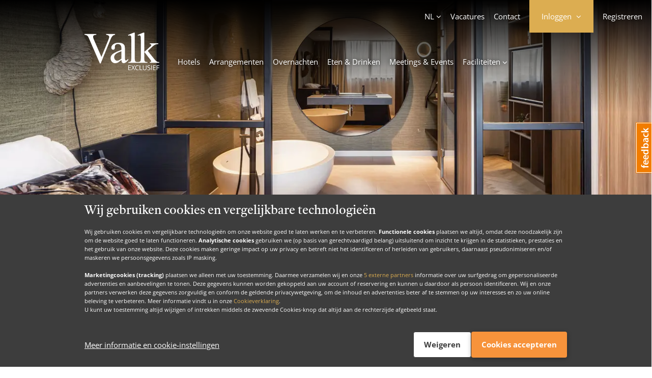

--- FILE ---
content_type: text/html; charset=utf-8
request_url: https://www.valkexclusief.nl/i/weekendje-weg-maastricht/
body_size: 15310
content:
 <!DOCTYPE html><html lang="nl" class="no-js js-analytics"><head><meta charset="utf-8"><link href="//mediabank.valkenhorst.nl" rel="preconnect" /><link href="//www.googletagmanager.com" rel="preconnect" /><link href="//www.google-analytics.com" rel="preconnect" /><link href="//connect.facebook.com" rel="preconnect" /><link href="//cdn.feedbackify.com" rel="dns-prefetch" /><link href="//maps.googleapis.com" rel="dns-prefetch" /><title>Weekendje weg Maastricht - Valk Exclusief</title><meta name="description" content="Bent u op zoek naar de perfecte accommodatie voor een weekend weg Maastricht? Boek dan een heerlijk weekendje weg bij Van der Valk Exclusief." /><meta name="keywords" content="" /><meta property="og:title" content="Weekendje weg Maastricht - Valk Exclusief" /><meta property="og:description" content="Bent u op zoek naar de perfecte accommodatie voor een weekend weg Maastricht? Boek dan een heerlijk weekendje weg bij Van der Valk Exclusief." /><meta property="og:site_name" content="Valk Exclusief" /><meta property="og:url" content="https://www.valkexclusief.nl/i/weekendje-weg-maastricht/" /><link rel="apple-touch-icon" sizes="57x57" href="//mediabank.valkenhorst.nl/dist/img/icons/valkexclusiefbranding/apple-icon-57x57.png" /><link rel="apple-touch-icon" sizes="60x60" href="//mediabank.valkenhorst.nl/dist/img/icons/valkexclusiefbranding/apple-icon-60x60.png" /><link rel="apple-touch-icon" sizes="72x72" href="//mediabank.valkenhorst.nl/dist/img/icons/valkexclusiefbranding/apple-icon-72x72.png" /><link rel="apple-touch-icon" sizes="76x76" href="//mediabank.valkenhorst.nl/dist/img/icons/valkexclusiefbranding/apple-icon-76x76.png" /><link rel="apple-touch-icon" sizes="114x114" href="//mediabank.valkenhorst.nl/dist/img/icons/valkexclusiefbranding/apple-icon-114x114.png" /><link rel="apple-touch-icon" sizes="120x120" href="//mediabank.valkenhorst.nl/dist/img/icons/valkexclusiefbranding/apple-icon-120x120.png" /><link rel="apple-touch-icon" sizes="144x144" href="//mediabank.valkenhorst.nl/dist/img/icons/valkexclusiefbranding/apple-icon-144x144.png" /><link rel="apple-touch-icon" sizes="152x152" href="//mediabank.valkenhorst.nl/dist/img/icons/valkexclusiefbranding/apple-icon-152x152.png" /><link rel="apple-touch-icon" sizes="180x180" href="//mediabank.valkenhorst.nl/dist/img/icons/valkexclusiefbranding/apple-icon-180x180.png" /><link rel="icon" type="image/png" sizes="192x192" href="//mediabank.valkenhorst.nl/dist/img/icons/valkexclusiefbranding/android-icon-192x192.png" /><link rel="icon" type="image/png" sizes="32x32" href="//mediabank.valkenhorst.nl/dist/img/icons/valkexclusiefbranding/favicon-32x32.png?v=1" /><link rel="icon" type="image/png" sizes="96x96" href="//mediabank.valkenhorst.nl/dist/img/icons/valkexclusiefbranding/favicon-96x96.png?v=1" /><link rel="icon" type="image/png" sizes="16x16" href="//mediabank.valkenhorst.nl/dist/img/icons/valkexclusiefbranding/favicon-16x16.png?v=1" /><link rel="shortcut icon" type="image/x-icon" href="//mediabank.valkenhorst.nl/dist/img/icons/valkexclusiefbranding/favicon.ico?v=1" /><meta name="viewport" content="width=device-width, minimum-scale=1.0, maximum-scale = 1, initial-scale=1, shrink-to-fit=no" /><meta name="apple-itunes-app" content="app-id=435109159" /><link href="https://www.valkexclusief.nl/i/weekendje-weg-maastricht/" rel="canonical" /><script> let pageLoadDatalayerEvents = JSON.parse('[]'); window.dataLayer = window.dataLayer || []; window.dataLayer.push(...pageLoadDatalayerEvents); </script><script> (function(w, d, s, l, i) { w[l] = w[l] || []; w[l].push({ 'gtm.start': new Date().getTime(), event: 'gtm.js' }); var f = d.getElementsByTagName(s)[0], j = d.createElement(s), dl = l != 'dataLayer' ? '&l=' + l : ''; j.async = true; j.src = 'https://www.googletagmanager.com/gtm.js?id=' + i + dl; f.parentNode.insertBefore(j, f); })(window, document, 'script', 'dataLayer', 'GTM-PC692RP'); </script><script type="json/options"> {"apple-id-login":{"clientId":"nl.valkdigital.vexapp.service","loginFailedMessage":"Het inloggen met Apple is niet gelukt.","loginFailedTitle":"Aanmelden mislukt","nonce":"1102880","redirectURI":"https://www.valkexclusief.nl/AppleLogin.ashx","scope":"email name","state":"bTcwyzKDK7BVubWmBPEfjeWo4QTneZGzvSToq3k0-gWwp2Q8eCYSut0PH21OXy6kuE4ciEaBXldeB9TDylAmro437I1gSXoJiw24nGBB909kgDU-ogQ3ikR7D2V4bafkXCVHGhsVdjUQF3GsGrBb9g2","usePopup":true},"bust":"1768826302000","facebook-login":{"active":true,"app-id":"1775462969413746","loginFailedMessage":"Het inloggen met Facebook is niet gelukt.","loginFailedTitle":"Aanmelden mislukt","login-url":"https://www.valkexclusief.nl/i/weekendje-weg-maastricht/","return-url":"https://www.valkexclusief.nl/i/weekendje-weg-maastricht/"},"feedbackify":{"id":"3807"},"google-maps-api-key":"AIzaSyDq7CXIZxaGAOkFEdZdzLEnvSqKNnFfIOg","static-domain-url":"//mediabank.valkenhorst.nl","trengo-widget-key":""} </script><script type="json/options"> { "datepicker": { "month-names": [ "januari", "februari", "maart", "april", "mei", "juni", "juli", "augustus", "september", "oktober", "november", "december" ], "month-short-names": [ "jan", "feb", "mrt", "apr", "mei", "jun", "jul", "aug", "sep", "okt", "nov", "dec" ], "day-names": [ "zondag", "maandag", "dinsdag", "woensdag", "donderdag", "vrijdag", "zaterdag" ], "day-short-names": [ "zo", "ma", "di", "wo", "do", "vr", "za" ] } } </script><script id="switchConfig" type="json/configuration"> { "properties" : [ { "property": "textContent", "values": ["Inactief", "Actief"] } ]} </script><link href="//mediabank.valkenhorst.nl/dist/css/styles-wave-gold-bright.min.e680c6c1108c7c1bed567ce6dcf1ddcd.css" rel="stylesheet" /></head><body class="brand-is-tucan"><div id="topHome"></div><noscript><iframe src="https://www.googletagmanager.com/ns.html?id=GTM-PC692RP" height="0" width="0" style="display: none; visibility: hidden"></iframe></noscript><div class="js-cookie-consent" data-cookie-consent-version="2"><script id="ps-cookie-config" type="json/configuration"> { "properties": [ { "property": "textContent", "values" : ["Verbergen", "Toon details"] }, { "property": "className", "values": ["c-button--icon-chevron-up", "c-button--icon-chevron-down"] } ] } </script><div class="js-cookie-consent-msg-container c-cookie-consent u-shadow"></div><button type="button" class="c-cookie-consent-settings-button js-cookie-consent-settings-trigger"><span class="u-visually-hidden">Cookies beheren</span><svg width="40px" height="40px" stroke-width="1.5" viewBox="0 0 24 24" fill="none" xmlns="http://www.w3.org/2000/svg" color="#FFFFFF"><path d="M21.8 13.9999C20.8734 18.5644 16.8379 21.9999 12 21.9999C6.47715 21.9999 2 17.5228 2 11.9999C2 6.81459 5.94668 2.55104 11 2.04932" stroke="#FFFFFF" stroke-width="1.5" stroke-linecap="round" stroke-linejoin="round"></path><path d="M6.5 10C6.22386 10 6 9.77614 6 9.5C6 9.22386 6.22386 9 6.5 9C6.77614 9 7 9.22386 7 9.5C7 9.77614 6.77614 10 6.5 10Z" stroke="#FFFFFF" stroke-width="1.5" stroke-linecap="round" stroke-linejoin="round"></path><path d="M20.5 4C20.2239 4 20 3.77614 20 3.5C20 3.22386 20.2239 3 20.5 3C20.7761 3 21 3.22386 21 3.5C21 3.77614 20.7761 4 20.5 4Z" stroke="#FFFFFF" stroke-width="1.5" stroke-linecap="round" stroke-linejoin="round"></path><path d="M12 19C11.4477 19 11 18.5523 11 18C11 17.4477 11.4477 17 12 17C12.5523 17 13 17.4477 13 18C13 18.5523 12.5523 19 12 19Z" stroke="#FFFFFF" stroke-width="1.5" stroke-linecap="round" stroke-linejoin="round"></path><path d="M7 15.01L7.01 14.9989" stroke="#FFFFFF" stroke-width="1.5" stroke-linecap="round" stroke-linejoin="round"></path><path d="M17 15.01L17.01 14.9989" stroke="#FFFFFF" stroke-width="1.5" stroke-linecap="round" stroke-linejoin="round"></path><path d="M11 12.01L11.01 11.9989" stroke="#FFFFFF" stroke-width="1.5" stroke-linecap="round" stroke-linejoin="round"></path><path d="M21 9.01L21.01 8.99889" stroke="#FFFFFF" stroke-width="1.5" stroke-linecap="round" stroke-linejoin="round"></path><path d="M17 6.01L17.01 5.99889" stroke="#FFFFFF" stroke-width="1.5" stroke-linecap="round" stroke-linejoin="round"></path><path d="M11 2C10.5 3.5 11.4999 5 13.0855 5C11 8.5 13 12 18 11.5C18 14 20.5 14.5 21.6998 14.0136" stroke="#FFFFFF" stroke-width="1.5" stroke-linecap="round" stroke-linejoin="round"></path></svg></button></div><section data-promotion-modal-dismiss="true" id="site" class="o-site-wrapper"><svg height="0" width="0" xmlns="http://www.w3.org/2000/svg" xmlns:xlink="http://www.w3.org/1999/xlink"><clipPath id="waveElementPathHorizontal" clipPathUnits="objectBoundingBox"><path d=" M 1 1 V 0.023 c 0 0 -0.109 -0.174 -0.51 0.435 C 0.071 1 0 0.93 0 0.93 V 1 z "></path></clipPath><clipPath id="waveElementPathVertical" clipPathUnits="objectBoundingBox"><path d=" M 1 1 L 0.04 1 C 0.04 1 -0.113 0.891 0.42 0.49 C 0.977 0.071 0.834 0.011 0.834 0 L 1 0 L 1 1 z "></path></clipPath></svg><a href="#main" class="o-link-skip">Direct naar de content</a><a href="#footer" class="o-link-skip">Direct naar de footer</a><header id="site-header" class="c-site-header c-site-header--has-experience js-main-nav"><script type="json/options" id="metaNavDataLayer">{"313411":{"event":"metaMenuClick","eventAction":"Clicks","eventCategory":"Meta Menu","eventLabel":"Vacatures","eventValue":"https://www.valkjobs.nl/"},"332642":{"event":"metaMenuClick","eventAction":"Clicks","eventCategory":"Meta Menu","eventLabel":"Contact","eventValue":"https://www.valkexclusief.nl/contactformulier/"},"nl":{"event":"metaMenuClick","eventAction":"Clicks","eventCategory":"Meta Menu","eventLabel":"Nederlands","eventValue":"https://www.valkexclusief.nl/"},"en":{"event":"metaMenuClick","eventAction":"Clicks","eventCategory":"Meta Menu","eventLabel":"English","eventValue":"https://www.valkexclusief.com/"},"de":{"event":"metaMenuClick","eventAction":"Clicks","eventCategory":"Meta Menu","eventLabel":"Deutsch","eventValue":"https://www.valkexclusief.nl/de/"},"AppleLogin":{"event":"metaMenuClick","eventAction":"Clicks","eventCategory":"Login panel","eventLabel":"Apple login","eventValue":"AppleLogin"},"DismissNotifyTwoFactorReset":{"event":"metaMenuClick","eventAction":"Clicks","eventCategory":"Login panel","eventLabel":"Dismiss notify 2FA reset","eventValue":"DismissNotifyTwoFactorReset"},"FacebookLogin":{"event":"metaMenuClick","eventAction":"Clicks","eventCategory":"Login panel","eventLabel":"Facebook login","eventValue":"FacebookLogin"},"ForgotPassword":{"event":"metaMenuClick","eventAction":"Clicks","eventCategory":"Login panel","eventLabel":"Forgot password","eventValue":"ForgotPassword"},"Login":{"event":"metaMenuClick","eventAction":"Clicks","eventCategory":"Login panel","eventLabel":"Login","eventValue":"Login"},"Register":{"event":"metaMenuClick","eventAction":"Clicks","eventCategory":"Login panel","eventLabel":"Register","eventValue":"Register"},"TwoFactorRequestSms":{"event":"metaMenuClick","eventAction":"Clicks","eventCategory":"Login panel","eventLabel":"2FA request sms","eventValue":"TwoFactorRequestSms"},"TwoFactorResendSms":{"event":"metaMenuClick","eventAction":"Clicks","eventCategory":"Login panel","eventLabel":"2FA resend sms","eventValue":"TwoFactorResendSms"},"TwoFactorSubmitSms":{"event":"metaMenuClick","eventAction":"Clicks","eventCategory":"Login panel","eventLabel":"2FA submit sms","eventValue":"TwoFactorSubmitSms"},"TwoFactorSubmitToken":{"event":"metaMenuClick","eventAction":"Clicks","eventCategory":"Login panel","eventLabel":"2FA submit token","eventValue":"TwoFactorSubmitToken"},"meta_register":{"event":"metaMenuClick","eventAction":"Clicks","eventCategory":"Meta Menu","eventLabel":"Registreren","eventValue":"https://www.valkexclusief.nl/valkaccount/kies-je-account-type/"}}</script><nav role="navigation" class="js-datalayer-events js-account-button" data-datalayer-events-options="#metaNavDataLayer"><div class="c-site-header__navigation-meta c-navigation-meta"><div class="c-navigation-meta__col c-navigation-meta__col--l"><button type="button" class="c-navigation-meta__item c-navigation-meta__item--account c-navigation-meta__item--account--login-layer u-visually-hidden-from-tablet js-account-button-panel-trigger js-login-layer-account-trigger"><span class="c-navigation-meta__item--account-username c-navigation-meta__item-caption">Account</span></button><ul class="c-navigation-meta__list" data-sticky="mobile"><li class="ml- mt-- mb-- c-html-dropdown c-html-dropdown--fold-out u-hidden-until-tablet js-html-dropdown"><button type="button" class="c-navigation-meta__item c-navigation-meta__item--language c-html-dropdown__trigger js-html-dropdown-trigger"> NL </button><div class="c-html-dropdown__container js-html-dropdown-target"><ul><li><a class="c-html-dropdown__link js-datalayer-events-trigger is-active" href="https://www.valkexclusief.nl/" title="Nederlands" data-datalayer-events-eventobj="nl" > Nederlands </a></li><li><a class="c-html-dropdown__link js-datalayer-events-trigger " href="https://www.valkexclusief.com/" title="English" data-datalayer-events-eventobj="en" data-persistlogin> English </a></li><li><a class="c-html-dropdown__link js-datalayer-events-trigger " href="https://www.valkexclusief.nl/de/" title="Deutsch" data-datalayer-events-eventobj="de" > Deutsch </a></li></ul></div></li><li class="ml- mt-- mb-- u-hidden-until-tablet "><a class="c-navigation-meta__item js-datalayer-events-trigger " href="https://www.valkjobs.nl/" title="Vacatures" target="_blank" data-datalayer-events-eventobj="313411" > Vacatures </a></li><li class="ml- mt-- mb-- u-hidden-until-tablet "><a class="c-navigation-meta__item c-navigation-meta__item--contact js-datalayer-events-trigger " href="https://www.valkexclusief.nl/contactformulier/" title="Contact" data-datalayer-events-eventobj="332642" > Contact </a></li><li class="c-navigation-account ml-"><button type="button" class="c-navigation-meta__item c-navigation-meta__item--account c-navigation-meta__item--account--login-layer u-visually-hidden-until-tablet js-account-button-panel-trigger js-login-layer-account-trigger"><span class="c-navigation-meta__item--account-username c-navigation-meta__item-caption js-account-button-username" data-placeholder="Inloggen">Inloggen</span></button><div id="login-layer-overlay" class="c-page-overlay--mobile c-navigation-account__overlay"></div><div class="c-navigation-account__container js-login-layer" data-login-layer-backdrop="true"><div class="o-sliding-panels o-sliding-panels--six-panels c-navigation-account__page"><button class="c-navigation-account__close u-visually-hidden-from-tablet js-login-layer-account-trigger" type="button"><span class="u-visually-hidden">Sluiten</span></button><div class="o-sliding-panels__wrapper js-account-panel js-login-layer-slider js-login-form" data-visible-panel="0"><article class="o-sliding-panels__panel c-navigation-account__panel js-panel-slider-panel js-account-panel-login"><form id="login-form" class="c-login-form c-form-feedback js-login-layer-form" data-feedback-container="#login-feedback" data-error-message="E-mailadres of wachtwoord is onjuist" method="post"><header class="gamma mb-"> Inloggen </header><input name="__ApiRequestVerificationToken" type="hidden" value="uV6s6d__2zY905WG1JuGTsgXIVVtufjrS1ugk0oxI3S_O5aT5HwvvdfcNQgjcWQwE_-_Uy6PYAFjto9A09yUKO64Ys_GBKMczP4lfRG_Uoa8WO_3XRHf21UB7QY1hY88QFOwXDy6smsnJOaibIaezg2:0ttZGsOGe1_wVQKKMxp31Fk6JV-QdB-n6_8m3GV_IuCeOH-GkUkh7T3ZOTEusNYTRx-b8DBTn65CMD_ReOGi8hi4aFORKnHm4hbTIU25wcWEewaMxikRNp7a0OI6c8oZVJWteUbbBsHSCDQdj9juvg2" /><div class="o-layout"><div class="mb-"><label for="login_username">E-mailadres</label><input id="login_username" class="u-12/12 js-account-panel-email-login" name="username" autocomplete="username" type="email" inputmode="email" value="" placeholder="E-mailadres" required="required" data-msg-required="E-mailadres is verplicht" data-force-validation="true" data-val="true" /><div class="o-form-validation-msg field-validation-valid u-12/12" data-valmsg-for="username" data-valmsg-replace="true"></div></div><div class="c-login-form__password-field mb-"><label for="login_password">Wachtwoord</label><input id="login_password" class="u-12/12" autocomplete="current-password" name="password" type="password" value="" placeholder="Wachtwoord" required="required" data-capslock-message="Let op: Capslock staat aan" data-feedback-container="#capslock-feedback" data-msg-required="Wachtwoord is verplicht" data-force-validation="true" data-val="true" /><div class="o-form-validation-msg field-validation-valid u-12/12" data-valmsg-for="password" data-valmsg-replace="true"></div><div id="capslock-feedback" class="c-login-form__password-feedback c-form-feedback mb--until-tablet"></div></div><div class="mb- c-checkbox"><input id="rememberme" name="remember" type="checkbox" value="" class="c-login-form__input-grow mr--" /><label for="rememberme">Onthoud mij</label></div><div class="mb"><button class="c-button c-button--cta c-button--full-width js-submit-button js-datalayer-events-trigger" data-datalayer-events-eventobj="Login"><span class="c-button__caption">Inloggen</span><span class="c-button__spinner"></span></button><div id="login-feedback" class="u-12/12 mt-- c-form__feedback"></div></div><button type="button" class="mb-" data-panel-slider-target=".js-account-panel-forgot-password">Wachtwoord vergeten</button><div class="mb-"> Nog geen account? <a href="https://www.valkexclusief.nl/valkaccount/kies-je-account-type/" class="ml-- js-datalayer-events-trigger" data-datalayer-events-eventobj="Register">Account aanmaken</a></div><div><span class="c-divider-decoration mb--"><span class="c-divider-decoration__label">of inloggen met</span></span><button type="button" class="c-button c-button--apple-id c-button--full-width mb-- js-apple-id-login js-datalayer-events-trigger" data-datalayer-events-eventobj="AppleLogin" data-locale="nl_NL"><span class="c-button__caption">Login met Apple</span><span class="c-button__spinner"></span></button><button type="button" class="c-button c-button--facebook c-button--full-width js-facebook-login js-datalayer-events-trigger" data-datalayer-events-eventobj="FacebookLogin"><span class="c-button__caption">Login met Facebook</span><span class="c-button__spinner"></span></button></div></div></form></article><article class="o-sliding-panels__panel c-navigation-account__panel js-panel-slider-panel js-account-panel-otp-authenticator js-login-layer-otp-authenticator is-invisible"><button type="button" class="mb-" data-panel-slider-target=".js-account-panel-login"><span class="o-icon o-icon--chevron-left mr-"></span> Terug </button><form id="otp-authenticator-form" class="c-login-form c-form-feedback" data-feedback-container="#otp-feedback" data-error-message="Verificatiecode is onjuist" method="post" style="max-height: none;"><header class="gamma mb-"> Tweestapsverificatie </header><input name="__ApiRequestVerificationToken" type="hidden" value="fDQqzCWuWk1GSM0V0tpONnYxz9BCSaXuGwpReOZLnk6kR0AhRq6IWPgOVEgyNGHh1bjhFMHc_KtDPu5ywITfjacarFh9g0gh9_inESPm5wlxpveCuqcef-tUGkFNp1rmZ4ssb6y43UAV5ZfTkl7E_w2:fdkh2SvdlEnBNlkVwowj08v8l9Z2AJ-GPsS_gXleUnti0IgwzMa_vWjk3csStJxreBWAnP8iG6KRjzm_6uvTbtKNscUKGeUDEmDB44n-rMgMD37jvfRoNMUconyDaQZuMjPENOLHcWyoXkMazRb_yw2" /><p>Voer de zescijferige code in die uw verificatie app heeft gegenereerd</p><div class="o-layout mt-"><div class="mb-"><label for="otptoken"> Verificatiecode</label><input id="otptoken" class="u-12/12 js-account-panel-otp-token" name="otptoken" autocomplete="off" type="text" inputmode="numeric" value="" placeholder="000 000" data-val-regex-pattern="\d{3}\s*\d{3}" required="required" data-val-regex="Ongeldige code" data-msg-required="Verificatiecode is verplicht" data-force-validation="true" data-val="true"><div class="o-form-validation-msg field-validation-valid u-12/12" data-valmsg-for="otptoken" data-valmsg-replace="true"></div><input type="hidden" autocomplete="password" name="otpguid"></div><div class="mb- o-wrapper"><div class="c-checkbox"><input id="trust" name="otptrust" type="checkbox" value="" class="c-login-form__input-grow mr--"><label for="trust">Vertrouw deze browser</label></div><span class="o-icon o-icon--tooltip-brand o-icon--tooltip-help c-tooltip ml-- js-tooltip" data-tooltip-content="Zodra u ervoor kiest om deze browser te vertrouwen wordt er bij het inloggen via deze browser niet meer om tweestapsverificatie gevraagd voor een periode van 30 dagen."></span></div><div class="mb"><button class="c-button c-button--cta c-button--full-width js-submit-button js-datalayer-events-trigger" data-datalayer-events-eventobj="TwoFactorSubmitToken"><span class="c-button__caption">Doorgaan</span><span class="c-button__spinner"></span></button><div id="otp-feedback" class="u-12/12 mt-- c-form__feedback"></div></div><button type="button" data-panel-slider-target=".js-account-panel-otp-sms"> Problemen met accounttoegang? </button></div></form></article><article class="o-sliding-panels__panel c-navigation-account__panel js-panel-slider-panel js-account-panel-otp-sms is-invisible"><button type="button" class="mb-" data-panel-slider-target=".js-account-panel-otp-authenticator"><span class="o-icon o-icon--chevron-left mr-"></span> Terug </button><form id="otp-sms-form" class="c-login-form c-form-feedback" data-opt-sms-get-description="Ontvang een sms-bericht met een verificatiecode op het volgende telefoonnummer: {phoneMaskPlaceholder}. Met deze code kunt u bevestigen dat dit account van u is." data-feedback-container="#sms-feedback" data-error-message="Verificatiecode is onjuist" method="post" style="max-height: none;"><header class="gamma mb-">Ik kan niet meer bij m'n account</header><input name="__ApiRequestVerificationToken" type="hidden" value="xYeo6933Lnx_GI2A-uPy4G1Xayv4Mwe6mPqrcXE-Z1kvTyDZC_xcQE8UTVpStxxkXNyLX9rbRLWlQZE1B4Aoa12tCx8kfwsxBK9OCog5syDQNaIRE_x9_b6MH0aIfhDQDy05CLnynJ4RgSHAXbExCw2:H9ViKRcZAEWB4QHDMzZg7YW5t70m3cPfrtEtR2DSbzH7VqMYndvW2rwyI8VJ-ocVn73swDrWc9_ZnhcdzGKHIi9otft5veYXZisy-g9j2LAZby00p8eSMxTKSDEFsc5Q2G6OR6F8u_KnAjUwfIf_gA2" /><div class="js-login-form-otp-sms-get-panel mb-"><p class="js-login-form-otp-sms-get-description"></p><button class="c-button c-button--ghost c-button--full-width mt- js-login-form-otp-sms-get-trigger js-datalayer-events-trigger" data-datalayer-events-eventobj="TwoFactorRequestSms" type="button"><span class="c-button__caption"> Vertuur sms </span><span class="c-button__spinner"></span></button></div><div class="js-login-form-otp-sms-error-panel c-content-box c-content-box--informative c-content-box--framed p- u-hidden"><p>Het versturen van de sms is niet gelukt.</p></div><div class="js-login-form-otp-sms-send-panel mb- u-hidden"><p class="mb-">Voer de zescijferige code in die wij u per sms hebben gestuurd.</p><div class="o-layout mt-"><div class="mb-"><label for="otpSmsToken"> Verificatiecode</label><input id="otpSmsToken" class="u-12/12 js-account-panel-otp-token" name="otpSmsToken" autocomplete="one-time-code" type="text" inputmode="numeric" value="" placeholder="000 000" data-val-regex-pattern="\d{3}\s*\d{3}" required="required" data-val-regex="Ongeldige code" data-msg-required="Verificatiecode is verplicht" data-force-validation="true" data-val="true"><div class="o-form-validation-msg field-validation-valid u-12/12" data-valmsg-for="otpSmsToken" data-valmsg-replace="true"></div><input type="hidden" autocomplete="password" name="otpguid"></div><div class="mb-"><button class="c-button c-button--cta c-button--full-width js-submit-button js-datalayer-events-trigger" data-datalayer-events-eventobj="TwoFactorSubmitSms"><span class="c-button__caption">Doorgaan</span><span class="c-button__spinner"></span></button><div id="sms-feedback" class="u-12/12 mt-- c-form__feedback"></div></div><button type="button" class="js-login-form-otp-sms-retry-trigger js-datalayer-events-trigger" data-datalayer-events-eventobj="TwoFactorResendSms"> Geen verificatiecode ontvangen? </button></div></div><hr /><article><header class="epsilon">Geen toegang meer tot geverifieerd telefoonnummer?</header><p>Om uw account alsnog terug te krijgen raden wij u aan om via mail contact op te nemen met <a href="/cdn-cgi/l/email-protection#c5b6b0b5b5aab7b185b3a4a9aea1aca2acb1a4a9ebaba9"><span class="__cf_email__" data-cfemail="50232520203f22241026313c3b3439373924313c7e3e3c">[email&#160;protected]</span></a></p></article></form></article><article class="o-sliding-panels__panel c-navigation-account__panel js-panel-slider-panel js-login-layer-notify-2fa-reset is-invisible"><header class="gamma mb">Accounttoegang hersteld</header><div class="u-text-center mb-"><div class="c-status-badge"><div class="c-status-badge__circle c-status-badge__success"><span class="c-status-badge__success-line c-status-badge__success-line-tip"></span><span class="c-status-badge__success-line c-status-badge__success-line-long"></span><div class="c-status-badge__success-circle"></div><div class="c-status-badge__success-fix"></div></div></div></div><p class="o-intro-text mb"> U bent succesvol ingelogd en hebt weer toegang tot uw account. </p><div class="c-content-box c-content-box--informative c-content-box--framed p- mb"><p>Omdat u geen gebruik kon maken van tweestapsverificatie is deze uitgeschakeld. U kunt het opnieuw instellen in uw account.</p></div><p class="mb">Klik <a href="https://www.valkexclusief.nl/valkaccount/beveiliging-en-aanmelding/">hier</a> om tweestapsverificatie opnieuw in te stellen in uw account.</p><button class="c-button c-button--cta c-button--full-width js-login-layer-2fa-reset-close js-datalayer-events-trigger" data-datalayer-events-eventobj="DismissNotifyTwoFactorReset" type="submit" data-disable-double-click-additional-classnames="is-busy"><span class="c-button__caption"> Sluiten </span><span class="c-button__spinner"></span></button></article><article class="o-sliding-panels__panel c-navigation-account__panel js-panel-slider-panel js-account-panel-forgot-password is-invisible"><button type="button" class="mb-" data-panel-slider-target=".js-account-panel-login"><span class="o-icon o-icon--chevron-left mr-"></span> Terug </button><form action="/" method="post" class="js-forgot-password c-login-form c-form-feedback js-login-layer-reset-password-form" data-feedback-container="#forgot-password-feedback" data-success-message="Indien uw e-mailadres bij ons bekend is heeft u van ons een e-mail ontvangen. Volg de instructies in de mail om uw wachtwoord opnieuw in te stellen." data-error-message="Er was een technisch probleem met het herstellen van uw wachtwoord, probeer het op een laten tijdstip nogmaals."><header class="gamma mb-"> Wachtwoord vergeten </header><div class="o-layout"><input name="__ApiRequestVerificationToken" type="hidden" value="DghGG9YzbFzvleQJAssWN04ZeDxOuSumDSGoVgPeQ0tbZmxDELV_9vwMhpp_J3DuqaZpv2_4LnXbUrlPGdELbH35IpY0LCySADH7Djhv_KiSgAlzELDWod78w0y7ws1MIketm2FHXoshrJ-yCZyfRA2:ChOW2h3jCuchLunvjPfWs1lvJw9o2wkc_yNaxJrOiCW8KBP6YnlUiHfiO02ykj50eIDr-v5Xe956t10V8DezRkfj0LxoQw1QVR1zAtQ40PgRtWT9gjlCBS1TTDptC7HtMzcYi_xd9uIfOLsxxk2wmg2" /><label for="reset_password_email">E-mailadres</label><input id="reset_password_email" class="u-12/12 mb- js-account-panel-email-reset" name="username" type="email" inputmode="email" value="" placeholder="E-mailadres" required="required" /><button class="c-button c-button--cta c-button--full-width js-submit-button js-datalayer-events-trigger" data-datalayer-events-eventobj="ForgotPassword"><span class="c-button__caption">Herstel wachtwoord</span><span class="c-button__spinner"></span></button><div id="forgot-password-feedback" class="o-layout__col c-form__feedback u-12/12 mt"></div></div></form></article><article class="o-sliding-panels__panel c-navigation-account__account p0 js-panel-slider-panel js-login-layer-account-menu"><div class="o-wrapper o-wrapper--col u-full-height js-login-layer-account-menu-items"></div></article></div></div></div></li><li class="c-navigation-meta__item-hidden-logged-in ml- mt-- mb-- u-visually-hidden-until-tablet js-account-button-register-anchor"><a class="c-navigation-meta__item c-navigation-meta__item--register js-datalayer-events-trigger " href="https://www.valkexclusief.nl/valkaccount/kies-je-account-type/" title="Registreren" data-datalayer-events-eventobj="meta_register" > Registreren </a></li><li class="c-navigation-meta__item-show-logged-in ml- u-visually-hidden-until-tablet"><div class="c-navigation-meta__item c-navigation-meta__item--balance"><span class="c-navigation-meta__item--balance-label">Gespaard</span><span class="c-navigation-meta__item--balance-price js-account-button-balance" data-placeholder="0,00">€ 0,00</span><span class="c-navigation-meta__item--balance-tooltip o-icon o-icon--tooltip-brand o-icon--tooltip-help c-tooltip c-tooltip--right js-tooltip" data-tooltip-content="<div class='epsilon mb--'>Uw Valk loyal saldo.</div><p>Wanneer u een Valk Loyal account heeft en bij ons overnacht, dan spaart u automatisch voor korting op uw volgende verblijf.</p>"></span></div></li></ul></div><div class="c-navigation-meta__col c-navigation-meta__col--m u-visually-hidden-from-tablet"><a title="Valk Exclusief" href="https://www.valkexclusief.nl/" class="c-navigation-meta__logo-link c-site-header__navigation-meta-link"><img class="c-navigation-meta__logo c-site-header__logo--normal" width="" height="55" src="//mediabank.valkenhorst.nl/dist/img/logos/valk/valk-logo-branding.svg" alt="Valk Exclusief"><img class="c-navigation-meta__logo c-site-header__logo--sticky" src="//mediabank.valkenhorst.nl/dist/img/logos/valk/valk-logo-branding.svg" alt="Valk Exclusief" style=""></a></div><div class="c-navigation-meta__col c-navigation-meta__col--r"><button type="button" class="c-navigation-meta__item u-visually-hidden-from-tablet ml- js-main-nav-trigger" data-target="main-menu-container"><div class="c-navigation-meta__item-burger-holder"><span class="c-navigation-meta__item-burger"></span></div><span class="c-navigation-meta__item-caption"> Menu </span></button></div></div></nav><div id="header-stick-base"><div class="o-container c-site-header__container "><a class="c-site-header__logo u-visually-hidden-until-tablet" title="Valk Exclusief" href="https://www.valkexclusief.nl/" style="width: 147px; min-width: 147px;"><img class="c-site-header__logo--normal" src="//mediabank.valkenhorst.nl/dist/img/logos/valk/valk-logo-branding.svg" /><img class="c-site-header__logo--sticky" src="//mediabank.valkenhorst.nl/dist/img/logos/valk/valk-logo-branding.svg" title="Valk Exclusief" width="75" /></a><div class="c-site-header__navigation js-sticky-offset-container"><span class="c-site-header__title u-visually-hidden-until-tablet">Valk Exclusief</span><script data-cfasync="false" src="/cdn-cgi/scripts/5c5dd728/cloudflare-static/email-decode.min.js"></script><script type="json/options" id="mainNavDataLayer">{"main_home":{"event":"mainMenuClick","eventAction":"Clicks","eventCategory":"Main Menu","eventLabel":"Home","eventValue":"https://www.valkexclusief.nl/"},"286783":{"event":"mainMenuClick","eventAction":"Clicks","eventCategory":"Main Menu","eventLabel":"Hotels","eventValue":"https://www.valkexclusief.nl/hotels/"},"286784":{"event":"mainMenuClick","eventAction":"Clicks","eventCategory":"Main Menu","eventLabel":"Arrangementen","eventValue":"https://www.valkexclusief.nl/arrangementen/"},"332702":{"event":"mainMenuClick","eventAction":"Clicks","eventCategory":"Main Menu","eventLabel":"Overnachten","eventValue":"https://www.valkexclusief.nl/overnachten/"},"286786":{"event":"mainMenuClick","eventAction":"Clicks","eventCategory":"Main Menu","eventLabel":"Eten & Drinken","eventValue":"https://www.valkexclusief.nl/eten-drinken/"},"286864":{"event":"mainMenuClick","eventAction":"Clicks","eventCategory":"Main Menu","eventLabel":"Meetings & Events","eventValue":"https://www.valkexclusief.nl/meetings-events/"},"286809":{"event":"mainMenuClick","eventAction":"Clicks","eventCategory":"Main Menu","eventLabel":"Faciliteiten","eventValue":"https://www.valkexclusief.nl/faciliteiten/"},"313411":{"event":"mainMenuClick","eventAction":"Clicks","eventCategory":"Main Menu","eventLabel":"Vacatures","eventValue":"https://www.valkjobs.nl/"},"378353":{"event":"mainMenuClick","eventAction":"Clicks","eventCategory":"Main Menu","eventLabel":"Alle faciliteiten","eventValue":"https://www.valkexclusief.nl/faciliteiten/"},"286810":{"event":"mainMenuClick","eventAction":"Clicks","eventCategory":"Main Menu","eventLabel":"Work out & Relax","eventValue":"https://www.valkexclusief.nl/faciliteiten/work-out-relax/"},"286814":{"event":"mainMenuClick","eventAction":"Clicks","eventCategory":"Main Menu","eventLabel":"Kamers","eventValue":"https://www.valkexclusief.nl/faciliteiten/kamers/"},"286823":{"event":"mainMenuClick","eventAction":"Clicks","eventCategory":"Main Menu","eventLabel":"Fietsen","eventValue":"https://www.valkexclusief.nl/faciliteiten/fietsen/"},"286829":{"event":"mainMenuClick","eventAction":"Clicks","eventCategory":"Main Menu","eventLabel":"Huisdieren","eventValue":"https://www.valkexclusief.nl/faciliteiten/huisdieren/"},"286830":{"event":"mainMenuClick","eventAction":"Clicks","eventCategory":"Main Menu","eventLabel":"Amusement","eventValue":"https://www.valkexclusief.nl/faciliteiten/amusement/"},"286835":{"event":"mainMenuClick","eventAction":"Clicks","eventCategory":"Main Menu","eventLabel":"Valk producten","eventValue":"https://www.valkexclusief.nl/faciliteiten/valk-exclusief-producten/"},"286842":{"event":"mainMenuClick","eventAction":"Clicks","eventCategory":"Main Menu","eventLabel":"Overig","eventValue":"https://www.valkexclusief.nl/faciliteiten/overig/"}}</script><script type="json/options" id="metaNavDataLayer">{"313411":{"event":"metaMenuClick","eventAction":"Clicks","eventCategory":"Meta Menu","eventLabel":"Vacatures","eventValue":"https://www.valkjobs.nl/"},"332642":{"event":"metaMenuClick","eventAction":"Clicks","eventCategory":"Meta Menu","eventLabel":"Contact","eventValue":"https://www.valkexclusief.nl/contactformulier/"},"nl":{"event":"metaMenuClick","eventAction":"Clicks","eventCategory":"Meta Menu","eventLabel":"Nederlands","eventValue":"https://www.valkexclusief.nl/"},"en":{"event":"metaMenuClick","eventAction":"Clicks","eventCategory":"Meta Menu","eventLabel":"English","eventValue":"https://www.valkexclusief.com/"},"de":{"event":"metaMenuClick","eventAction":"Clicks","eventCategory":"Meta Menu","eventLabel":"Deutsch","eventValue":"https://www.valkexclusief.nl/de/"},"AppleLogin":{"event":"metaMenuClick","eventAction":"Clicks","eventCategory":"Login panel","eventLabel":"Apple login","eventValue":"AppleLogin"},"DismissNotifyTwoFactorReset":{"event":"metaMenuClick","eventAction":"Clicks","eventCategory":"Login panel","eventLabel":"Dismiss notify 2FA reset","eventValue":"DismissNotifyTwoFactorReset"},"FacebookLogin":{"event":"metaMenuClick","eventAction":"Clicks","eventCategory":"Login panel","eventLabel":"Facebook login","eventValue":"FacebookLogin"},"ForgotPassword":{"event":"metaMenuClick","eventAction":"Clicks","eventCategory":"Login panel","eventLabel":"Forgot password","eventValue":"ForgotPassword"},"Login":{"event":"metaMenuClick","eventAction":"Clicks","eventCategory":"Login panel","eventLabel":"Login","eventValue":"Login"},"Register":{"event":"metaMenuClick","eventAction":"Clicks","eventCategory":"Login panel","eventLabel":"Register","eventValue":"Register"},"TwoFactorRequestSms":{"event":"metaMenuClick","eventAction":"Clicks","eventCategory":"Login panel","eventLabel":"2FA request sms","eventValue":"TwoFactorRequestSms"},"TwoFactorResendSms":{"event":"metaMenuClick","eventAction":"Clicks","eventCategory":"Login panel","eventLabel":"2FA resend sms","eventValue":"TwoFactorResendSms"},"TwoFactorSubmitSms":{"event":"metaMenuClick","eventAction":"Clicks","eventCategory":"Login panel","eventLabel":"2FA submit sms","eventValue":"TwoFactorSubmitSms"},"TwoFactorSubmitToken":{"event":"metaMenuClick","eventAction":"Clicks","eventCategory":"Login panel","eventLabel":"2FA submit token","eventValue":"TwoFactorSubmitToken"},"meta_register":{"event":"metaMenuClick","eventAction":"Clicks","eventCategory":"Meta Menu","eventLabel":"Registreren","eventValue":"https://www.valkexclusief.nl/valkaccount/kies-je-account-type/"}}</script><div data-panel-id="main-menu-container" class="c-page-overlay--mobile js-main-nav-panel"></div><nav data-panel-id="main-menu-container" class="js-main-nav-panel c-navigation-main c-navigation-main--left no-transition" data-menu-backdrop="true"><div class="c-navigation-main__menu"><div class="c-navigation-main__mobile-head"><h2 class="o-heading-body mb0"> Menu </h2><button class="js-main-nav-trigger c-navigation-main__close" type="button" data-target="main-menu-container"><span class="u-visually-hidden">Sluiten</span></button></div><ul class="c-navigation-main__list js-datalayer-events js-cluster is-loading js-toc-navigation" data-no-cluster-breakpoints="mobile" data-datalayer-events-options="#mainNavDataLayer"><li class="c-navigation-main__list-item js-cluster-item"><a class="c-navigation-main__item js-datalayer-events-trigger " href="https://www.valkexclusief.nl/hotels/" title="Hotels" data-datalayer-events-eventobj="286783" data-nav-link="true" > Hotels </a></li><li class="c-navigation-main__list-item js-cluster-item"><a class="c-navigation-main__item js-datalayer-events-trigger " href="https://www.valkexclusief.nl/arrangementen/" title="Arrangementen" data-datalayer-events-eventobj="286784" data-nav-link="true" > Arrangementen </a></li><li class="c-navigation-main__list-item js-cluster-item"><a class="c-navigation-main__item js-datalayer-events-trigger " href="https://www.valkexclusief.nl/overnachten/" title="Overnachten" data-datalayer-events-eventobj="332702" data-nav-link="true" > Overnachten </a></li><li class="c-navigation-main__list-item js-cluster-item"><a class="c-navigation-main__item js-datalayer-events-trigger " href="https://www.valkexclusief.nl/eten-drinken/" title="Eten &amp; Drinken" target="" data-datalayer-events-eventobj="286786" data-nav-link="true" > Eten &amp; Drinken </a></li><li class="c-navigation-main__list-item js-cluster-item"><a class="c-navigation-main__item js-datalayer-events-trigger " href="https://www.valkexclusief.nl/meetings-events/" title="Meetings &amp; Events" target="" data-datalayer-events-eventobj="286864" data-nav-link="true" > Meetings &amp; Events </a></li><li class="c-navigation-main__list-item js-cluster-item"><div class="c-navigation-main__item c-navigation-main__item--more js-main-nav-dropdown js-main-nav-toggle-trigger " data-toggle-id="#M286809"> Faciliteiten </div><ul class="c-navigation-main__toggle c-navigation-main__list right js-main-nav-toggle-child" id="M286809" style="display: none;"><li><a class="c-navigation-main__item js-datalayer-events-trigger " href="https://www.valkexclusief.nl/faciliteiten/" title="Alle faciliteiten" data-datalayer-events-eventobj="378353" data-nav-link="true" > Alle faciliteiten </a></li><li><a class="c-navigation-main__item js-datalayer-events-trigger " href="https://www.valkexclusief.nl/faciliteiten/work-out-relax/" title="Work out &amp; Relax" data-datalayer-events-eventobj="286810" data-nav-link="true" > Work out &amp; Relax </a></li><li><a class="c-navigation-main__item js-datalayer-events-trigger " href="https://www.valkexclusief.nl/faciliteiten/kamers/" title="Kamers" data-datalayer-events-eventobj="286814" data-nav-link="true" > Kamers </a></li><li><a class="c-navigation-main__item js-datalayer-events-trigger " href="https://www.valkexclusief.nl/faciliteiten/fietsen/" title="Fietsen" data-datalayer-events-eventobj="286823" data-nav-link="true" > Fietsen </a></li><li><a class="c-navigation-main__item js-datalayer-events-trigger " href="https://www.valkexclusief.nl/faciliteiten/huisdieren/" title="Huisdieren" data-datalayer-events-eventobj="286829" data-nav-link="true" > Huisdieren </a></li><li><a class="c-navigation-main__item js-datalayer-events-trigger " href="https://www.valkexclusief.nl/faciliteiten/amusement/" title="Amusement" data-datalayer-events-eventobj="286830" data-nav-link="true" > Amusement </a></li><li><a class="c-navigation-main__item js-datalayer-events-trigger " href="https://www.valkexclusief.nl/faciliteiten/valk-exclusief-producten/" title="Valk producten" data-datalayer-events-eventobj="286835" data-nav-link="true" > Valk producten </a></li><li><a class="c-navigation-main__item js-datalayer-events-trigger " href="https://www.valkexclusief.nl/faciliteiten/overig/" title="Overig" data-datalayer-events-eventobj="286842" data-nav-link="true" > Overig </a></li></ul></li><li class="c-navigation-main__list-item u-hidden-from-tablet"><a class="c-navigation-main__item js-datalayer-events-trigger " href="https://www.valkjobs.nl/" title="Vacatures" target="_blank" data-datalayer-events-eventobj="313411" data-nav-link="true" > Vacatures </a></li><li class="js-cluster-trigger c-navigation-main__list-item u-hidden-until-tablet u-hidden pr0"><div class="c-navigation-main__item c-navigation-main__item--more js-main-nav-dropdown js-main-nav-toggle-trigger" data-toggle-id="#main-menu-cluster"> Meer </div><ul id="main-menu-cluster" class="c-navigation-main__toggle c-navigation-main__list c-navigation-main__list--cluster js-main-nav-toggle-parent js-cluster-container"></ul></li></ul><div class="c-navigation-main__meta c-navigation-main__meta--fixed u-hidden-from-tablet"><ul class="c-navigation-main__toggle js-datalayer-events" data-datalayer-events-options="#metaNavDataLayer" id="langNav" style="display:none;"><li class="c-navigation-main__list-item"><a class="c-navigation-main__item js-datalayer-events-trigger is-active" href="https://www.valkexclusief.nl/" title="Nederlands" data-datalayer-events-eventobj="nl" > Nederlands </a></li><li class="c-navigation-main__list-item"><a class="c-navigation-main__item js-datalayer-events-trigger " href="https://www.valkexclusief.com/" title="English" data-datalayer-events-eventobj="en" data-persistlogin> English </a></li><li class="c-navigation-main__list-item"><a class="c-navigation-main__item js-datalayer-events-trigger " href="https://www.valkexclusief.nl/de/" title="Deutsch" data-datalayer-events-eventobj="de" > Deutsch </a></li></ul><ul class="o-list-cols o-list-cols--three o-list-cols--fullwidth o-list-cols--seamless o-list-cols--center mt- js-datalayer-events" data-datalayer-events-options="#metaNavDataLayer"><li class="c-navigation-main__meta"><a class="c-navigation-meta__item c-navigation-meta__item--contact c-navigation-main__item c-navigation-main__meta-item js-datalayer-events-trigger " href="https://www.valkexclusief.nl/contactformulier/" title="Contact" data-datalayer-events-eventobj="332642" data-nav-link="true" > Contact </a></li><li class="c-navigation-main__meta u-hidden-from-tablet"><a href="#langNav" class="c-navigation-main__item c-navigation-main__meta-item c-navigation-meta__item--language js-main-nav-toggle-trigger" data-toggle-id="#langNav"> NL </a></li></ul></div></div></nav></div></div></div></header><main id="main" class="js-sticky js-element-reached o-main o-main--has-wave-element" data-sticky-target="#site-header" data-sticky-breakpoints="mobile tablet desktop wide" data-sticky-ignore-height="mobile" data-sticky-use-offset="true"><div class="c-experience c-experience--hide-content-until-tablet c-experience--reduced-height "><div class="js-experience content royalSlider royalSlider--reduced-height" data-additional-slides="#additional_slides" data-slide-show-config='{"controlNavigation": "bullets"}'><div class="js-slide-show-slide rsContent c-experience__content "><img class="rsImg" src="//cdn.valkexclusief.com/BLW26VG3/at/73gvtmm5mjt359kfpnzmt6m/_PBF8107.jpg?auto=webp&amp;format=jpg&amp;width=1024&amp;height=323&amp;crop=1024%3a323%2csmart&amp;fit=crop&amp;optimize=medium" alt="" srcset="//cdn.valkexclusief.com/BLW26VG3/at/73gvtmm5mjt359kfpnzmt6m/_PBF8107.jpg?auto=webp&amp;format=jpg&amp;width=320&amp;height=101&amp;crop=320%3a101%2csmart&amp;fit=crop&amp;optimize=medium 320w, //cdn.valkexclusief.com/BLW26VG3/at/73gvtmm5mjt359kfpnzmt6m/_PBF8107.jpg?auto=webp&amp;format=jpg&amp;width=768&amp;height=242&amp;crop=768%3a242%2csmart&amp;fit=crop&amp;optimize=medium 768w, //cdn.valkexclusief.com/BLW26VG3/at/73gvtmm5mjt359kfpnzmt6m/_PBF8107.jpg?auto=webp&amp;format=jpg&amp;width=940&amp;height=296&amp;crop=940%3a296%2csmart&amp;fit=crop&amp;optimize=medium 940w, //cdn.valkexclusief.com/BLW26VG3/at/73gvtmm5mjt359kfpnzmt6m/_PBF8107.jpg?auto=webp&amp;format=jpg&amp;width=1024&amp;height=323&amp;crop=1024%3a323%2csmart&amp;fit=crop&amp;optimize=medium 1024w, //cdn.valkexclusief.com/BLW26VG3/at/73gvtmm5mjt359kfpnzmt6m/_PBF8107.jpg?auto=webp&amp;format=jpg&amp;width=1440&amp;height=454&amp;crop=1440%3a454%2csmart&amp;fit=crop&amp;optimize=medium 1440w, //cdn.valkexclusief.com/BLW26VG3/at/73gvtmm5mjt359kfpnzmt6m/_PBF8107.jpg?auto=webp&amp;format=jpg&amp;width=2500&amp;height=789&amp;crop=2500%3a789%2csmart&amp;fit=crop&amp;optimize=medium 2500w" sizes="100vw" /></div><div class="js-slide-show-placeholder rsContent"></div><div class="js-slide-show-placeholder rsContent"></div></div><div id="additional_slides" class="u-hidden"><div class="js-slide-show-slide rsContent c-experience__content "><a class="rsImg" href="//cdn.valkexclusief.com/BLW26VG3/at/2spq67gtskx7fm5rj47r7wtb/VJ5A5892.jpg?auto=webp&amp;format=jpg&amp;width=1024&amp;height=323&amp;crop=1024%3a323%2csmart&amp;fit=crop&amp;optimize=medium" alt="" data-srcset="//cdn.valkexclusief.com/BLW26VG3/at/2spq67gtskx7fm5rj47r7wtb/VJ5A5892.jpg?auto=webp&amp;format=jpg&amp;width=320&amp;height=101&amp;crop=320%3a101%2csmart&amp;fit=crop&amp;optimize=medium 320w, //cdn.valkexclusief.com/BLW26VG3/at/2spq67gtskx7fm5rj47r7wtb/VJ5A5892.jpg?auto=webp&amp;format=jpg&amp;width=768&amp;height=242&amp;crop=768%3a242%2csmart&amp;fit=crop&amp;optimize=medium 768w, //cdn.valkexclusief.com/BLW26VG3/at/2spq67gtskx7fm5rj47r7wtb/VJ5A5892.jpg?auto=webp&amp;format=jpg&amp;width=940&amp;height=296&amp;crop=940%3a296%2csmart&amp;fit=crop&amp;optimize=medium 940w, //cdn.valkexclusief.com/BLW26VG3/at/2spq67gtskx7fm5rj47r7wtb/VJ5A5892.jpg?auto=webp&amp;format=jpg&amp;width=1024&amp;height=323&amp;crop=1024%3a323%2csmart&amp;fit=crop&amp;optimize=medium 1024w, //cdn.valkexclusief.com/BLW26VG3/at/2spq67gtskx7fm5rj47r7wtb/VJ5A5892.jpg?auto=webp&amp;format=jpg&amp;width=1440&amp;height=454&amp;crop=1440%3a454%2csmart&amp;fit=crop&amp;optimize=medium 1440w, //cdn.valkexclusief.com/BLW26VG3/at/2spq67gtskx7fm5rj47r7wtb/VJ5A5892.jpg?auto=webp&amp;format=jpg&amp;width=2500&amp;height=789&amp;crop=2500%3a789%2csmart&amp;fit=crop&amp;optimize=medium 2500w" data-sizes="100vw"></a></div><div class="js-slide-show-slide rsContent c-experience__content "><a class="rsImg" href="//cdn.valkexclusief.com/BLW26VG3/at/mmp9ph46xn5p4v3jfcqbkzj5/_MG_2627.jpg?auto=webp&amp;format=jpg&amp;width=1024&amp;height=323&amp;crop=1024%3a323%2csmart&amp;fit=crop&amp;optimize=medium" alt="" data-srcset="//cdn.valkexclusief.com/BLW26VG3/at/mmp9ph46xn5p4v3jfcqbkzj5/_MG_2627.jpg?auto=webp&amp;format=jpg&amp;width=320&amp;height=101&amp;crop=320%3a101%2csmart&amp;fit=crop&amp;optimize=medium 320w, //cdn.valkexclusief.com/BLW26VG3/at/mmp9ph46xn5p4v3jfcqbkzj5/_MG_2627.jpg?auto=webp&amp;format=jpg&amp;width=768&amp;height=242&amp;crop=768%3a242%2csmart&amp;fit=crop&amp;optimize=medium 768w, //cdn.valkexclusief.com/BLW26VG3/at/mmp9ph46xn5p4v3jfcqbkzj5/_MG_2627.jpg?auto=webp&amp;format=jpg&amp;width=940&amp;height=296&amp;crop=940%3a296%2csmart&amp;fit=crop&amp;optimize=medium 940w, //cdn.valkexclusief.com/BLW26VG3/at/mmp9ph46xn5p4v3jfcqbkzj5/_MG_2627.jpg?auto=webp&amp;format=jpg&amp;width=1024&amp;height=323&amp;crop=1024%3a323%2csmart&amp;fit=crop&amp;optimize=medium 1024w, //cdn.valkexclusief.com/BLW26VG3/at/mmp9ph46xn5p4v3jfcqbkzj5/_MG_2627.jpg?auto=webp&amp;format=jpg&amp;width=1440&amp;height=454&amp;crop=1440%3a454%2csmart&amp;fit=crop&amp;optimize=medium 1440w, //cdn.valkexclusief.com/BLW26VG3/at/mmp9ph46xn5p4v3jfcqbkzj5/_MG_2627.jpg?auto=webp&amp;format=jpg&amp;width=2500&amp;height=789&amp;crop=2500%3a789%2csmart&amp;fit=crop&amp;optimize=medium 2500w" data-sizes="100vw"></a></div></div><div class="c-wave-element c-wave-element--bottom"><div class="c-wave-element__container"><div class="c-wave-element__element"></div></div></div></div><div id="PP-416437" class="o-page-panel"><div class="o-container"><article class="c-article c-article--wysiwyg u-8/12-from-tablet"><header><h1 class='c-article__heading'>Weekendje weg Maastricht</h1></header><section class="c-article__content "><div class="mt-"><p>Bent u op zoek naar de perfecte accommodatie voor een weekend weg Maastricht? Bij Van der Valk Maastricht bent u aan het juiste adres! Van der Valk Maastricht heeft een groot scala aan arrangementen voor u klaar staan om uw weekendje weg Maastricht nog leuker te maken. Laat u verrassen door comfort, gastvrijheid en tal van mogelijkheden voor een geslaagd verblijf.</p><p><a href="https://www.hotelvandervalkmaastricht.nl/" title="Van der Valk hotel Maastricht" class="c-button c-button--cta c-button--full-width ">Boek een weekendje Maastricht</a></p><p></p></div></section></article></div></div><div id="PP-416438" class="o-page-panel"><div class="o-container"><div class="c-article c-article--wysiwyg "></div><div class="o-layout"><ul class="o-layout__row o-layout__row--equal-height"><li class="js-flex-equal-height o-layout__col u-12/12 u-6/12-from-tablet u-4/12-from-desktop c-multi-column-page-panel" data-equal-height='{ "selector": ".js-equal-height-target", "property": "padding-top", "group": "groupA" }'><article class="o-media o-media--vertical o-flex-column o-media--unboxed"><div class="o-media__figure"><a href="https://www.hotelvandervalkmaastricht.nl/kamers-suites/comfort-kamer/" target="_blank"><img src="//cdn.valkexclusief.com/BLW26VG3/at/356ktkqpf32kmv5jh6p8wthc/7bff4947-fab7-4432-a385-fab5ba42c5d0.jpg?auto=webp&amp;format=jpg&amp;width=387&amp;height=290&amp;crop=387%3a290%2csmart&amp;fit=crop&amp;optimize=medium" alt="Comfort kamers" title="Comfort kamers" loading="lazy" /></a></div><div class="o-media__content o-flex-column c-article "><h3 class='delta u-text-brand u-text-italic mb0'>Weekendje Maastricht</h3><a class="o-link-body" href="https://www.hotelvandervalkmaastricht.nl/kamers-suites/comfort-kamer/" target="_blank"><h2 class='gamma mb-'>Comfort kamers</h2></a><div class="mb-"><ul class="c-list-bullet"><li>2 personen</li><li>1x Flatscreen TV 42 inch</li><li>Rainshower met aparte handdouche</li><li>Bureau en zithoek</li></ul></div><div class="c-article__content u-flex-grow"><div class="c-article--wysiwyg"><p>Tijdens uw weekend Maastricht kunt u heerlijk overnachten in de compacte, luxe en sfeervol ingerichte comfort kamer. De kamer is voorzien van twee enkele bedden en de badkamer heeft een fijne inloop rainshower. Heerlijk voor een weekendje weg Maastricht.</p></div></div><div><a class="c-button c-button--cta c-button--icon-next c-multi-column-page-panel__button " href="https://www.hotelvandervalkmaastricht.nl/kamers-suites/comfort-kamer/" title="Boek comfort kamer" target="_blank" > Boek comfort kamer </a></div></div></article></li><li class="js-flex-equal-height o-layout__col u-12/12 u-6/12-from-tablet u-4/12-from-desktop c-multi-column-page-panel" data-equal-height='{ "selector": ".js-equal-height-target", "property": "padding-top", "group": "groupA" }'><article class="o-media o-media--vertical o-flex-column o-media--unboxed"><div class="o-media__figure"><a href="https://www.hotelvandervalkmaastricht.nl/kamers-suites/deluxe-kamer/" target="_blank"><img src="//cdn.valkexclusief.com/BLW26VG3/at/2bw86f4q3p3bvgq7xmt3c5xh/05a1f7c9-06f2-4dae-8ce7-691145363a69.jpg?auto=webp&amp;format=jpg&amp;width=387&amp;height=290&amp;crop=387%3a290%2csmart&amp;fit=crop&amp;optimize=medium" alt="Deluxe kamers" title="Deluxe kamers" loading="lazy" /></a></div><div class="o-media__content o-flex-column c-article "><h3 class='delta u-text-brand u-text-italic mb0'>Weekendje Maastricht</h3><a class="o-link-body" href="https://www.hotelvandervalkmaastricht.nl/kamers-suites/deluxe-kamer/" target="_blank"><h2 class='gamma mb-'>Deluxe kamers</h2></a><div class="mb-"><ul class="c-list-bullet"><li>2x eenpersoonsbed</li><li>1x Flatscreen TV 42 inch</li><li>Ligbad</li><li>Rainshower met aparte handdouche</li></ul></div><div class="c-article__content u-flex-grow"><div class="c-article--wysiwyg"><p>De Van der Valk Maastricht Deluxe kamers zijn perfect voor een weekendje Maastricht. Het zijn ruime, luxe en sfeervolle ingerichte kamer met een frans-balkon. Verder is de badkamer voorzien van een bad en een inloop rainshower. </p></div></div><div><a class="c-button c-button--cta c-button--icon-next c-multi-column-page-panel__button " href="https://www.hotelvandervalkmaastricht.nl/kamers-suites/deluxe-kamer/" title="Boek Deluxe kamer" target="_blank" > Boek Deluxe kamer </a></div></div></article></li><li class="js-flex-equal-height o-layout__col u-12/12 u-6/12-from-tablet u-4/12-from-desktop c-multi-column-page-panel" data-equal-height='{ "selector": ".js-equal-height-target", "property": "padding-top", "group": "groupA" }'><article class="o-media o-media--vertical o-flex-column o-media--unboxed"><div class="o-media__figure"><a href="https://www.hotelvandervalkmaastricht.nl/kamers-suites/maastricht-suite/" target="_blank"><img src="//cdn.valkexclusief.com/BLW26VG3/at/sk34smxrj4bs7k4nxg3spc7k/a75e3ce3-57ba-435c-8c62-906af72d075e.jpg?auto=webp&amp;format=jpg&amp;width=387&amp;height=290&amp;crop=387%3a290%2csmart&amp;fit=crop&amp;optimize=medium" alt="Suites" title="Suites" loading="lazy" /></a></div><div class="o-media__content o-flex-column c-article "><h3 class='delta u-text-brand u-text-italic mb0'>Weekendje Maastricht</h3><a class="o-link-body" href="https://www.hotelvandervalkmaastricht.nl/kamers-suites/maastricht-suite/" target="_blank"><h2 class='gamma mb-'>Suites</h2></a><div class="mb-"><ul class="c-list-bullet"><li>Badjas &amp; slippers</li><li>Semi open badkamer</li><li>Tweepersoons bubbelbad</li><li>Rainshower met aparte handdouche</li><li>1x Smart TV 50 inch met Netflix en Youtube</li></ul></div><div class="c-article__content u-flex-grow"><div class="c-article--wysiwyg"><p>De Van der Valk Maastricht suites zijn ruim, luxe en sfeervol ingericht. Er is zelfs een suite voorzien van rond kingsize bed. Zo gaat u een heerlijke overnachting in Maastricht tegemoet. Verder heeft de suite een open badkamer met rond bubbelbad. Perfect voor een weekendje Maastricht.</p></div></div><div><a class="c-button c-button--cta c-button--icon-next c-multi-column-page-panel__button " href="https://www.hotelvandervalkmaastricht.nl/kamers-suites/maastricht-suite/" title="Boek Suite" target="_blank" > Boek Suite </a></div></div></article></li></ul></div><div class="o-wrapper o-wrapper--center"></div></div></div><div id="PP-416452" class="o-page-panel"><div class="o-container"><div class="o-media o-media--vertical o-media--horizontal-from-tablet "><a href="https://www.hotelvandervalkmaastricht.nl/faciliteiten/zwembad-wellness/" title="Bekijk wellness hotel Maastricht" class="o-media__figure u-6/12-from-tablet" target="_blank"><img src="//cdn.valkexclusief.com/BLW26VG3/at/tbfg27fxtfpmp53rqvcrtqf3/_MG_4783.jpg?auto=webp&amp;format=jpg&amp;width=564&amp;height=341&amp;crop=564%3a341%2csmart&amp;fit=crop&amp;optimize=medium" alt="Ontspannen in het zwembad en wellness" title="Ontspannen in het zwembad en wellness" loading="lazy" /></a><article class="o-media__content pt u-6/12-from-tablet "><div class="c-article c-article--wysiwyg"><h2 class='o-heading-page-panel'>Ontspannen in het zwembad en wellness</h2><section class="c-article__content"><p>Totale ontspanning, ultiem genieten en even helemaal weg van de dagelijkse stress. De wellness is voorzien van 3 verschillende sauna's: Finse sauna, infraroodsauna en stoomsauna. Daarnaast is er een fijne afkoelruimte met moderne stortdouche. Het binnenzwembad en de whirlpool van Hotel Van der Valk Maastricht zijn ingericht in een luxueuze en stijlvolle ambiance. </p></section></div><a class="c-button c-button--cta c-button--icon-next " href="https://www.hotelvandervalkmaastricht.nl/faciliteiten/zwembad-wellness/" title="Bekijk wellness hotel Maastricht" target="_blank" > Bekijk wellness hotel Maastricht </a></article></div></div></div><div id="PP-416732" class="o-page-panel"><div class="o-container"><div class="o-media o-media--vertical o-media--horizontal-from-tablet o-media--reverse"><a href="https://www.hotelvandervalkmaastricht.nl/restaurant/" title="Bekijk restaurant hotel Maastricht" class="o-media__figure u-6/12-from-tablet" target="_blank"><img src="//cdn.valkexclusief.com/BLW26VG3/at/h7nwwv8gbpqwmbvnhv95nbps/image95394.jpg?auto=webp&amp;format=jpg&amp;width=564&amp;height=341&amp;crop=564%3a341%2csmart&amp;fit=crop&amp;optimize=medium" alt="Restaurant &amp; Bar hotel Maastricht" title="Restaurant &amp; Bar hotel Maastricht" loading="lazy" /></a><article class="o-media__content pt u-6/12-from-tablet "><div class="c-article c-article--wysiwyg"><h2 class='o-heading-page-panel'>Restaurant & Bar hotel Maastricht </h2><section class="c-article__content"><p>Bij Van der Valk hotel Maastricht kunt u vooral heerlijk eten! In het restaurant vindt u verschillende mogelijkheden om in een ontspannen sfeer te ontbijten, lunchen of dineren. Online boekt u gemakkelijk en snel een tafel voor uw gewenste culinaire invulling. Een uitstekende keuze voor een weekendje Maastricht.</p></section></div><a class="c-button c-button--cta c-button--icon-next " href="https://www.hotelvandervalkmaastricht.nl/restaurant/" title="Bekijk restaurant hotel Maastricht" target="_blank" > Bekijk restaurant hotel Maastricht </a></article></div></div></div><div id="PP-416465" class="o-page-panel"><div class="o-container"><div class="o-media o-media--vertical o-media--horizontal-from-tablet "><a href="https://www.hotelvandervalkmaastricht.nl/arrangementen/" title="Boek arrangement weekend Maastricht" class="o-media__figure u-6/12-from-tablet" target="_blank"><img src="//cdn.valkexclusief.com/BLW26VG3/at/xf8f4rvhgjtmn4fn3st7bqfj/363549aa-896e-4be6-8a77-47bc0078308e.jpg?auto=webp&amp;format=jpg&amp;width=564&amp;height=341&amp;crop=564%3a341%2csmart&amp;fit=crop&amp;optimize=medium" alt="Arrangementen voor een weekendje Maastricht" title="Arrangementen voor een weekendje Maastricht" loading="lazy" /></a><article class="o-media__content pt u-6/12-from-tablet "><div class="c-article c-article--wysiwyg"><h2 class='o-heading-page-panel'>Arrangementen voor een weekendje Maastricht</h2><section class="c-article__content"><p>Wilt u een voordeling een weekendje Maastricht? Van der valk Maastricht biedt volop keuze aan arrangementen zodat u zorgeloos een weekendje weg Maastricht kunt. U kunt heerlijk overnachten in Maastricht en gebruik van zwembad, wellness en fitness ruimte. Kiest u een culinair weekend Maastricht of geeft u de voorkeur aan een romantisch Suite Dream arrangement? Er is voor ieder wat wils.</p></section></div><a class="c-button c-button--cta c-button--icon-next " href="https://www.hotelvandervalkmaastricht.nl/arrangementen/" title="Boek arrangement weekend Maastricht" target="_blank" > Boek arrangement weekend Maastricht </a></article></div></div></div><section class="o-page-panel"><article id="PP-416827" class="o-container" data-cy="faqComponent"><div class="u-9/12-from-desktop"><h2 class="u-text-center">Veelgestelde vragen Van der Valk Maastricht</h2><ul class="c-list-divider c-list-divider--spacing c-list-divider--subsequent mt"><li class="c-list-divider__divider js-slide-toggle js-datalayer-events" data-datalayer-events-eventobj="b0d79a90-449f-440c-b60b-fbd66e6ce386" data-datalayer-events-options="#faqDataLayer" data-cy="faqItem"><button type="button" class="c-button u-flex u-12/12 js-toggle-trigger js-property-switch js-datalayer-events-trigger" data-property-switch-target="[data-switch-id='0']" data-property-switch-config="#ps-info-block-config"><span class="u-flex-grow ">Wat zijn de incheck- en uitchecktijden bij Van der Valk Hotel Maastricht</span><span class="c-button--icon-chevron-down pr--" data-switch-id="0"></span></button><div class="js-toggle-content mt-- " style="display: none;"><p data-start="0" data-end="89">Bij Van der Valk Hotel Maastricht zijn de reguliere incheck- en uitchecktijden als volgt:</p><ul data-start="91" data-end="149"><li data-start="91" data-end="119">Inchecktijd: 16:00 uur</li><li data-start="120" data-end="149">Uitchecktijd: 11:00 uur</li></ul><p data-start="151" data-end="224">Mocht u later willen uitchecken, dan zijn de volgende opties beschikbaar:</p><ul data-start="226" data-end="297"><li data-start="226" data-end="261">Tot 14:00 uur: €20,00 toeslag</li><li data-start="262" data-end="297">Tot 17:00 uur: €35,00 toeslag</li></ul></div></li><li class="c-list-divider__divider js-slide-toggle js-datalayer-events" data-datalayer-events-eventobj="015df7c2-1431-4b46-b00d-caa4515292eb" data-datalayer-events-options="#faqDataLayer" data-cy="faqItem"><button type="button" class="c-button u-flex u-12/12 js-toggle-trigger js-property-switch js-datalayer-events-trigger" data-property-switch-target="[data-switch-id='1']" data-property-switch-config="#ps-info-block-config"><span class="u-flex-grow ">Is er parkeergelegenheid beschikbaar bij Van der Valk Hotel Maastricht</span><span class="c-button--icon-chevron-down pr--" data-switch-id="1"></span></button><div class="js-toggle-content mt-- " style="display: none;"><p>Ja, er is een ruime parkeerplaats beschikbaar bij het hotel. Het parkeren is gratis voor hotelgasten, maar het is aan te raden om van tevoren een parkeerplaats te reserveren, vooral tijdens drukke periodes.</p></div></li><li class="c-list-divider__divider js-slide-toggle js-datalayer-events" data-datalayer-events-eventobj="1c738d67-78dd-4dfd-8cfc-c070f06c1324" data-datalayer-events-options="#faqDataLayer" data-cy="faqItem"><button type="button" class="c-button u-flex u-12/12 js-toggle-trigger js-property-switch js-datalayer-events-trigger" data-property-switch-target="[data-switch-id='2']" data-property-switch-config="#ps-info-block-config"><span class="u-flex-grow ">Hoe ver is Van der Valk Hotel Maastricht van het centrum van Maastricht</span><span class="c-button--icon-chevron-down pr--" data-switch-id="2"></span></button><div class="js-toggle-content mt-- " style="display: none;"><p>Van der Valk Hotel Maastricht ligt op ongeveer 10 minuten rijden van het centrum van Maastricht. Het hotel is goed bereikbaar met zowel de auto als het openbaar vervoer, en het biedt een rustige ligging buiten het drukke stadscentrum.</p></div></li></ul><script type="application/ld+json"> {"@context":"http://schema.org","mainEntity":[{"acceptedAnswer":{"text":"<p data-start=\"0\" data-end=\"89\">Bij Van der Valk Hotel Maastricht zijn de reguliere incheck- en uitchecktijden als volgt:</p>\n<ul data-start=\"91\" data-end=\"149\">\n<li data-start=\"91\" data-end=\"119\">Inchecktijd: 16:00 uur</li>\n<li data-start=\"120\" data-end=\"149\">Uitchecktijd: 11:00 uur</li>\n</ul>\n<p data-start=\"151\" data-end=\"224\">Mocht u later willen uitchecken, dan zijn de volgende opties beschikbaar:</p>\n<ul data-start=\"226\" data-end=\"297\">\n<li data-start=\"226\" data-end=\"261\">Tot 14:00 uur: €20,00 toeslag</li>\n<li data-start=\"262\" data-end=\"297\">Tot 17:00 uur: €35,00 toeslag</li>\n</ul>","@type":"Answer"},"name":"Wat zijn de incheck- en uitchecktijden bij Van der Valk Hotel Maastricht","@type":"Question"},{"acceptedAnswer":{"text":"<p>Ja, er is een ruime parkeerplaats beschikbaar bij het hotel. Het parkeren is gratis voor hotelgasten, maar het is aan te raden om van tevoren een parkeerplaats te reserveren, vooral tijdens drukke periodes.</p>","@type":"Answer"},"name":"Is er parkeergelegenheid beschikbaar bij Van der Valk Hotel Maastricht","@type":"Question"},{"acceptedAnswer":{"text":"<p>Van der Valk Hotel Maastricht ligt op ongeveer 10 minuten rijden van het centrum van Maastricht. Het hotel is goed bereikbaar met zowel de auto als het openbaar vervoer, en het biedt een rustige ligging buiten het drukke stadscentrum.</p>","@type":"Answer"},"name":"Hoe ver is Van der Valk Hotel Maastricht van het centrum van Maastricht","@type":"Question"}],"@type":"FAQPage"} </script></div></article><script type="json/options" id="faqDataLayer">{"b0d79a90-449f-440c-b60b-fbd66e6ce386":{"Key":"b0d79a90-449f-440c-b60b-fbd66e6ce386","Title":"Wat zijn de incheck- en uitchecktijden bij Van der Valk Hotel Maastricht","Description":"<p data-start=\"0\" data-end=\"89\">Bij Van der Valk Hotel Maastricht zijn de reguliere incheck- en uitchecktijden als volgt:</p>\n<ul data-start=\"91\" data-end=\"149\">\n<li data-start=\"91\" data-end=\"119\">Inchecktijd: 16:00 uur</li>\n<li data-start=\"120\" data-end=\"149\">Uitchecktijd: 11:00 uur</li>\n</ul>\n<p data-start=\"151\" data-end=\"224\">Mocht u later willen uitchecken, dan zijn de volgende opties beschikbaar:</p>\n<ul data-start=\"226\" data-end=\"297\">\n<li data-start=\"226\" data-end=\"261\">Tot 14:00 uur: €20,00 toeslag</li>\n<li data-start=\"262\" data-end=\"297\">Tot 17:00 uur: €35,00 toeslag</li>\n</ul>"},"015df7c2-1431-4b46-b00d-caa4515292eb":{"Key":"015df7c2-1431-4b46-b00d-caa4515292eb","Title":"Is er parkeergelegenheid beschikbaar bij Van der Valk Hotel Maastricht","Description":"<p>Ja, er is een ruime parkeerplaats beschikbaar bij het hotel. Het parkeren is gratis voor hotelgasten, maar het is aan te raden om van tevoren een parkeerplaats te reserveren, vooral tijdens drukke periodes.</p>"},"1c738d67-78dd-4dfd-8cfc-c070f06c1324":{"Key":"1c738d67-78dd-4dfd-8cfc-c070f06c1324","Title":"Hoe ver is Van der Valk Hotel Maastricht van het centrum van Maastricht","Description":"<p>Van der Valk Hotel Maastricht ligt op ongeveer 10 minuten rijden van het centrum van Maastricht. Het hotel is goed bereikbaar met zowel de auto als het openbaar vervoer, en het biedt een rustige ligging buiten het drukke stadscentrum.</p>"}}</script><script id="ps-info-block-config" type="json/configuration"> { "properties": [ { "property": "className", "values": ["c-button--icon-chevron-down", "c-button--icon-chevron-up"] } ] } </script></section><div id="PP-438209" class="o-page-panel"><div class="o-container"><article class="c-article c-article--wysiwyg u-8/12-from-tablet"><header></header><section class="c-article__content "><div class="mt-"><h3>Tips voor weekendje weg Maastricht</h3><p><strong>1. Geniet van de vele terrasjes op het Vrijthof</strong></p><p>Het Vrijthof is het bekendste plein van Maastricht, omringd door cafés, historische gebouwen en vele monumenten. Ook de zomerse concerten van André Rieu op het Vrijthof trekken duizenden bezoekers van over de hele wereld. Het Vrijthof is niet alleen een plek om te genieten van cultuur en muziek, maar ook om rustig te wandelen en de unieke sfeer van Maastricht te ervaren.</p><p><strong>2. Bezoek de Sint-Servaasbasiliek </strong></p><p>De Sint-Servaasbasiliek is een kerk die zijn naam te danken heeft aan Sint Servaas. De kerk is namelijk gebouwd op het graf van Sint Servaas. De kerk<span> wordt beschouwd als de oudste nog bestaande kerk van Nederland. De kerk staat in het centrum van Maastricht en is gelegen tussen drie pleinen: het Vrijthof, het Keizer Karelplein en het Henric van Veldekeplein. De kerk is zeker een bezoekje waard.</span></p><p></p><p><strong>3. Winkel in de Wyck en het Stokstraatkwartier</strong></p><p>In Wyck vindt u een mix van hippe boetiekjes, kunstgalerieën en gezellige koffietentjes langs charmante straatjes en oude panden. Aan de overkant van de Maas ligt het Stokstraatkwartier, een mooie wijk vol exclusieve winkels, modezaken en boetiekjes in historische gebouwen. Het is de perfecte plek om te winkelen, te slenteren en te genieten van het bourgondische leven. Ontdek lokaal design, proef streekproducten en laat u inspireren door de unieke sfeer van deze twee karaktervolle stadsdelen.</p><p></p><p><strong>4. Breng een bezoekje aan wijngaard De Apostelhoeve</strong></p><p>De Apostelhoeve is de bekendste en oudste wijngaard van Nederland. Gelegen in het zuidoosten van Nederland, aan de rand van de stad Maastricht. Op de wijngaard worden 5 verschillende druivensoorten geteeld. De wijngaard heeft maar liefst de grote van 20 hectare. De 5 verschillende druivensoorten leveren maar liefst 7 zeven mooie, droge, witte wijnen op. Fiets in ongeveer 20 minuten vanaf Van der Valk Maastricht naar de Apostelhoeve. </p><p><a href="https://www.hotelvandervalkmaastricht.nl/faciliteiten/fietsverhuur/" title="Fietsverhuur">Bekijk fietsverhuur Van der Valk</a></p></div></section></article></div></div><div id="PP-416466" class="o-page-panel"><div class="o-container"><article class="c-article c-article--wysiwyg u-8/12-from-tablet"><header></header><section class="c-article__content "><div class="mt-"><h3>Van der Valk Maastricht weekendje weg</h3><p>Een Maastricht weekendje weg is perfect voor liefhebbers van cultuur, gastronomie en gezelligheid. Een hotel bij Maastricht is dan een uitstekende keuze voor een stedentrip Maastricht of voor echte bourgondiërs die van het goede leven willen genieten. Bij Van der Valk Maastricht zijn er <span>verschillende mogelijkheden om in een ontspannen sfeer bourgondisch te genieten. Zo biedt het hotel <a href="#" title="Live Cooking arrangement">Live Cooking</a> aan, kunt u aanschuiven op elke eerste en derde zondag van de maand bij de <a href="https://www.hotelvandervalkmaastricht.nl/restaurant/zondagsbrunch/" title="Zondagsbrunch">zondagsbrunch</a> of plaats nemen in het sfeervolle restaurant voor een heerlijk diner. Gaat u voor een ontspannen weekendje Maastricht? Dat is Van der valk Maastricht een goede keuze. Het hotel is voorzien van een zwembad en heeft een eigen wellness. De <a href="https://www.hotelvandervalkmaastricht.nl/faciliteiten/zwembad-wellness/" title="Zwembad/Wellness">wellness</a> bestaat uit </span>3 verschillende sauna's: Finse sauna, infraroodsauna en stoomsauna en een afkoelruimte met stortdouche. De perfecte manier om uw dag mee te starten na uw overnachting Maastricht of om uw dag mee te eindigen. Overnachten Maastricht is een geweldige keuze voor een ontspannen weekend weg. Reserveer daarom een kamer in het Van der Valk hotel Maastricht voor uw weekend Maastricht.</p><h3>Weekendje weg Maastricht voor de juiste prijs</h3><p>Een weekendje weg Maastricht is de perfecte keuze om er een weekendje even helemaal tussenuit te gaan. Over het algemeen is overnachten in Maastricht best aan de prijzige kant. Bij Van der Valk Maastricht kunt u genieten van overnachten in Maastricht voor een goede prijs. Daarnaast profiteert u bij Van der Valk van scherpe tarieven én u betaalt geen reserveringskosten. De kamers zijn uitgerust met comfortabele bedden en een luxe badkamer.<span> Zo heeft u een heerlijke overnachting Maastricht en kunt u uitgerust aan de dag beginnen.</span></p><p><a rel="noopener" href="https://www.hotelvandervalkmaastricht.nl/kamers-suites/" target="_blank" title="Kamers &amp; Suites"><span>Bekijk kamers en suites Van der Valk Maastricht</span></a></p><h3>Bereikbaarheid Van der Valk Hotel Maastricht</h3><p>Van der Valk Maastricht is gemakkelijk te bereiken en is gelegen aan de A2. Van der Valk hotel Maastricht is niet alleen per auto goed te bereiken, hotel Maastricht is ook zeer goed bereikbaar met het openbaar vervoer. Vanaf Van der Valk hotel Maastricht staat u in een mum van tijd in het stadscentrum van Maastricht. Een heerlijk hotel centrum Maastricht. Dit kunt u met het openbaar vervoer doen, maar u kunt ook de auto bij het centrum parkeren. In het centrum kunt u tijdens uw weekendje weg Maastricht verschillende winkels bezoeken. Het historische centrum leent zich ook perfect om te verkennen tijdens een weekendje Maastricht.</p><p><a href="#" title="Hotels">Meer informatie over onze hotels</a></p></div></section></article></div></div><div id="PP-416537" class="o-page-panel"><div class="o-container"><article class="c-article c-article--wysiwyg u-8/12-from-tablet"><header></header><section class="c-article__content "><div class="mt-"><table border="0" style="width: 100%; border-color: #cccccc; border-style: solid; border-collapse: collapse; height: 105px;"><caption></caption><thead><tr style="height: 21px;"><th style="height: 21px; text-align: left;" scope="col">Overnachten in Limburg</th><th style="height: 21px; text-align: left;" scope="col">Hotels in Limburg</th><th style="height: 21px; text-align: left;" scope="col">Populair</th></tr></thead><tbody><tr style="height: 21px;"><td style="height: 21px;" data-label="Overnachten in Limburg"><a rel="noopener" href="/i/kasteelhotel-limburg/" target="_self" title="Kasteelhotel Limburg" class="in-cell-link">Kasteelhotel Limburg</a></td><td style="height: 21px;" data-label="Hotels in Limburg"><a rel="noopener" href="/i/hotel-valkenburg/" target="_self" title="Hotel Valkenburg" class="in-cell-link">Hotel Valkenburg</a></td><td style="height: 21px;" data-label="Populair"><a href="/faciliteiten/work-out-relax/zwembad/" title="Hotels met zwembad">Hotels met zwembad</a></td></tr><tr style="height: 21px;"><td style="height: 21px;" scope="row" data-label="Overnachten in Limburg"><a href="/uitjes/kasteelhotels/" title="Kasteelhotels">Kasteelovernachting</a><br /><a rel="noopener" href="/erop-uit/pretparken/pretparken/" target="_self" title="Pretparken" class="in-cell-link"></a></td><td style="height: 21px;" data-label="Hotels in Limburg"><a rel="noopener" href="/i/weekendje-weg-maastricht/" target="_self" title="Weekendje weg Maastricht" class="in-cell-link">Weekendje Maastricht</a></td><td style="height: 21px;" data-label="Populair"><a href="/i/bijzondere-overnachtingen/" title="Bijzondere overnachtingen">Bijzondere overnachtingen</a></td></tr><tr style="height: 21px;"><td style="height: 21px;" scope="row" data-label="Overnachten in Limburg"><a href="/i/weekendje-weg-limburg/" target="_self" title="Weekendje weg Limburg" class="in-cell-link">Weekendje weg Limburg</a></td><td style="height: 21px;" data-label="Hotels in Limburg"><a rel="noopener" href="#" target="_self" title="Hotel Vaals" class="in-cell-link">Hotel Vaals</a></td><td style="height: 21px;" data-label="Populair"><a rel="noopener" href="/i/romantisch-weekendje-weg/" target="_self" title="Romantisch weekendje weg" class="in-cell-link">Romantisch weekendje weg Nederland</a></td></tr><tr style="height: 21px;"><td style="height: 21px;" scope="row" data-label="Overnachten in Limburg"><a href="#" title="Last minute Limburg" class="waffle-rich-text-link">Last minute Limburg</a></td><td style="height: 21px;" data-label="Hotels in Limburg"><a href="/i/hotel-limburg/" title="Hotel Limburg">Hotel Limburg</a></td><td style="height: 21px;" data-label="Populair"><a href="/i/goedkoop-nachtje-weg/" title="Goedkoop nachtje weg">Nachtje weg in Nederland</a></td></tr></tbody></table></div></section></article></div></div><div class="js-promotion-modal" data-promotion-modal-enabled data-promotion-modal-doctypealias="contentPage" data-promotion-modal-parentdoctypealiaslist="contentPage,homepage" data-promotion-modal-delay="1500" data-promotion-modal-cookie="promoModals" data-promotion-modal-interval="10"></div><script type="json/options"> { "translations": { "notifications": { "trengoFailed": { "title": "Helaas, er gaat iets mis", "message": "Probeer het later opnieuw.", "state": "error" } } } } </script><button id="trengo-custom-button" class="c-trengo-button is-hidden js-trengo"><img src="//mediabank.valkenhorst.nl/dist/img/trengo-chat-icon.png" alt="Open Trengo" width="80"></button></main><footer id="footer" class="c-site-footer c-brand-image c-brand-image--footer c-brand-image--large"><div class="c-wave-element c-site-footer__wave-element c-wave-element--contrast"><div class="c-wave-element__container"><div class="c-wave-element__element"></div></div></div><script type="json/options" id="footerNavDataLayer">{"286867":{"event":"footerMenuClick","eventAction":"Clicks","eventCategory":"Footer Menu","eventLabel":"Kamers & Suites","eventValue":"https://www.valkexclusief.nl/kamer-boeken/"},"286868":{"event":"footerMenuClick","eventAction":"Clicks","eventCategory":"Footer Menu","eventLabel":"Arrangementen","eventValue":"https://www.valkexclusief.nl/arrangementen/"},"286876":{"event":"footerMenuClick","eventAction":"Clicks","eventCategory":"Footer Menu","eventLabel":"Feestdagen","eventValue":"https://www.valkexclusief.nl/feestdagen/"},"286871":{"event":"footerMenuClick","eventAction":"Clicks","eventCategory":"Footer Menu","eventLabel":"Tafel reserveren","eventValue":"https://www.valkexclusief.nl/restaurants/"},"286870":{"event":"footerMenuClick","eventAction":"Clicks","eventCategory":"Footer Menu","eventLabel":"Last minutes","eventValue":"https://www.valkexclusief.nl/last-minute-aanbiedingen/"},"357471":{"event":"footerMenuClick","eventAction":"Clicks","eventCategory":"Footer Menu","eventLabel":"Nachtje weg","eventValue":"https://www.valkexclusief.nl/i/goedkoop-nachtje-weg/"},"351971":{"event":"footerMenuClick","eventAction":"Clicks","eventCategory":"Footer Menu","eventLabel":"Weekendje weg","eventValue":"https://www.valkexclusief.nl/i/weekendje-weg/"},"286872":{"event":"footerMenuClick","eventAction":"Clicks","eventCategory":"Footer Menu","eventLabel":"Restaurant voordeel","eventValue":"https://www.valkexclusief.nl/restaurant-voordeel/"},"286879":{"event":"footerMenuClick","eventAction":"Clicks","eventCategory":"Footer Menu","eventLabel":"Activiteiten kalender","eventValue":"https://www.valkexclusief.nl/activiteiten-kalender/"},"286882":{"event":"footerMenuClick","eventAction":"Clicks","eventCategory":"Footer Menu","eventLabel":"Voorwaarden & privacy","eventValue":"https://www.valkexclusief.nl/voorwaarden-en-privacy/"},"286881":{"event":"footerMenuClick","eventAction":"Clicks","eventCategory":"Footer Menu","eventLabel":"Laagste Prijs Garantie","eventValue":"https://www.valkexclusief.nl/laagste-prijs-garantie/"},"286892":{"event":"footerMenuClick","eventAction":"Clicks","eventCategory":"Footer Menu","eventLabel":"Veelgestelde vragen","eventValue":"https://www.valkexclusief.nl/communicatie/faq/"},"436789":{"event":"footerMenuClick","eventAction":"Clicks","eventCategory":"Footer Menu","eventLabel":"Nieuws","eventValue":"https://www.valkexclusief.nl/communicatie/nieuws/"},"286887":{"event":"footerMenuClick","eventAction":"Clicks","eventCategory":"Footer Menu","eventLabel":"Communicatie","eventValue":"https://www.valkexclusief.nl/communicatie/"},"286905":{"event":"footerMenuClick","eventAction":"Clicks","eventCategory":"Footer Menu","eventLabel":"Nieuwsbrief","eventValue":"https://www.valkexclusief.nl/nieuwsbrief/"},"326616":{"event":"footerMenuClick","eventAction":"Clicks","eventCategory":"Footer Menu","eventLabel":"Zakelijke inspiratie","eventValue":"https://www.valkexclusief.nl/zi/"},"286888":{"event":"footerMenuClick","eventAction":"Clicks","eventCategory":"Footer Menu","eventLabel":"Inspiratie","eventValue":"https://www.valkexclusief.nl/i/"},"286886":{"event":"footerMenuClick","eventAction":"Clicks","eventCategory":"Footer Menu","eventLabel":"BTW regeling","eventValue":"https://www.valkexclusief.nl/btw-regeling-valk/"},"286895":{"event":"footerMenuClick","eventAction":"Clicks","eventCategory":"Footer Menu","eventLabel":"Valk Voordeel","eventValue":"https://www.valkvoordeel.nl/"},"286896":{"event":"footerMenuClick","eventAction":"Clicks","eventCategory":"Footer Menu","eventLabel":"Valk Cadeaucard","eventValue":"https://www.valkcadeaucard.nl/"},"286897":{"event":"footerMenuClick","eventAction":"Clicks","eventCategory":"Footer Menu","eventLabel":"Valk Suites","eventValue":"https://www.vandervalksuites.nl/"},"286904":{"event":"footerMenuClick","eventAction":"Clicks","eventCategory":"Footer Menu","eventLabel":"Valk Jobs","eventValue":"https://www.valkjobs.nl/"},"286900":{"event":"footerMenuClick","eventAction":"Clicks","eventCategory":"Footer Menu","eventLabel":"Valk Exclusief Membership","eventValue":"https://www.valkexclusief.nl/communicatie/valk-exclusief-membership/"},"286898":{"event":"footerMenuClick","eventAction":"Clicks","eventCategory":"Footer Menu","eventLabel":"Valk Voor Thuis","eventValue":"https://www.valkexclusief.nl/lp/valkwebshops/"},"286902":{"event":"footerMenuClick","eventAction":"Clicks","eventCategory":"Footer Menu","eventLabel":"Valk Exclusief Zakelijk","eventValue":"https://www.valkexclusiefzakelijk.nl/"},"286908":{"event":"footerMenuClick","eventAction":"Clicks","eventCategory":"Footer Menu","eventLabel":"MVO","eventValue":"https://www.valkexclusief.nl/mvo/"},"420103":{"event":"footerMenuClick","eventAction":"Clicks","eventCategory":"Footer Menu","eventLabel":"Contact","eventValue":"https://www.valkexclusief.nl/contactformulier/"}}</script><div class="o-container c-site-footer__doormat-navigation mb js-datalayer-events" data-datalayer-events-options="#footerNavDataLayer"><ul class="o-list-cols o-list-cols--centered-from-tablet o-list-cols--four o-list-cols--two-at-tablet o-list-cols--one-until-tablet pt"><li><span class="c-site-footer__heading">Reserveren</span><ul class="c-navigation-doormat"><li class="c-navigation-doormat__item"><a class="c-navigation-doormat__link js-datalayer-events-trigger " href="https://www.valkexclusief.nl/kamer-boeken/" title="Kamers &amp; Suites" data-datalayer-events-eventobj="286867" data-nav-link="true" > Kamers &amp; Suites </a></li><li class="c-navigation-doormat__item"><a class="c-navigation-doormat__link js-datalayer-events-trigger " href="https://www.valkexclusief.nl/arrangementen/" title="Arrangementen" data-datalayer-events-eventobj="286868" data-nav-link="true" > Arrangementen </a></li><li class="c-navigation-doormat__item"><a class="c-navigation-doormat__link js-datalayer-events-trigger " href="https://www.valkexclusief.nl/feestdagen/" title="Feestdagen" data-datalayer-events-eventobj="286876" data-nav-link="true" > Feestdagen </a></li><li class="c-navigation-doormat__item"><a class="c-navigation-doormat__link js-datalayer-events-trigger " href="https://www.valkexclusief.nl/restaurants/" title="Tafel reserveren" data-datalayer-events-eventobj="286871" data-nav-link="true" > Tafel reserveren </a></li><li class="c-navigation-doormat__item"><a class="c-navigation-doormat__link js-datalayer-events-trigger " href="https://www.valkexclusief.nl/last-minute-aanbiedingen/" title="Last minutes" data-datalayer-events-eventobj="286870" data-nav-link="true" > Last minutes </a></li><li class="c-navigation-doormat__item"><a class="c-navigation-doormat__link js-datalayer-events-trigger " href="https://www.valkexclusief.nl/i/goedkoop-nachtje-weg/" title="Nachtje weg" data-datalayer-events-eventobj="357471" data-nav-link="true" > Nachtje weg </a></li><li class="c-navigation-doormat__item"><a class="c-navigation-doormat__link js-datalayer-events-trigger " href="https://www.valkexclusief.nl/i/weekendje-weg/" title="Weekendje weg" data-datalayer-events-eventobj="351971" data-nav-link="true" > Weekendje weg </a></li><li class="c-navigation-doormat__item"><a class="c-navigation-doormat__link js-datalayer-events-trigger " href="https://www.valkexclusief.nl/restaurant-voordeel/" title="Restaurant voordeel" data-datalayer-events-eventobj="286872" data-nav-link="true" > Restaurant voordeel </a></li><li class="c-navigation-doormat__item"><a class="c-navigation-doormat__link js-datalayer-events-trigger " href="https://www.valkexclusief.nl/activiteiten-kalender/" title="Activiteiten kalender" data-datalayer-events-eventobj="286879" data-nav-link="true" > Activiteiten kalender </a></li></ul></li><li><span class="c-site-footer__heading">Service</span><ul class="c-navigation-doormat"><li class="c-navigation-doormat__item"><a class="c-navigation-doormat__link js-datalayer-events-trigger " href="https://www.valkexclusief.nl/voorwaarden-en-privacy/" title="Voorwaarden &amp; privacy" data-datalayer-events-eventobj="286882" data-nav-link="true" > Voorwaarden &amp; privacy </a></li><li class="c-navigation-doormat__item"><a class="c-navigation-doormat__link js-datalayer-events-trigger " href="https://www.valkexclusief.nl/laagste-prijs-garantie/" title="Laagste Prijs Garantie" data-datalayer-events-eventobj="286881" data-nav-link="true" > Laagste Prijs Garantie </a></li><li class="c-navigation-doormat__item"><a class="c-navigation-doormat__link js-datalayer-events-trigger " href="https://www.valkexclusief.nl/communicatie/faq/" title="Veelgestelde vragen" data-datalayer-events-eventobj="286892" data-nav-link="true" > Veelgestelde vragen </a></li><li class="c-navigation-doormat__item"><a class="c-navigation-doormat__link js-datalayer-events-trigger " href="https://www.valkexclusief.nl/communicatie/nieuws/" title="Nieuws" data-datalayer-events-eventobj="436789" data-nav-link="true" > Nieuws </a></li><li class="c-navigation-doormat__item"><a class="c-navigation-doormat__link js-datalayer-events-trigger " href="https://www.valkexclusief.nl/communicatie/" title="Communicatie" data-datalayer-events-eventobj="286887" data-nav-link="true" > Communicatie </a></li><li class="c-navigation-doormat__item"><a class="c-navigation-doormat__link js-datalayer-events-trigger " href="https://www.valkexclusief.nl/nieuwsbrief/" title="Nieuwsbrief" data-datalayer-events-eventobj="286905" data-nav-link="true" > Nieuwsbrief </a></li><li class="c-navigation-doormat__item"><a class="c-navigation-doormat__link js-datalayer-events-trigger " href="https://www.valkexclusief.nl/zi/" title="Zakelijke inspiratie" data-datalayer-events-eventobj="326616" data-nav-link="true" > Zakelijke inspiratie </a></li><li class="c-navigation-doormat__item"><a class="c-navigation-doormat__link js-datalayer-events-trigger " href="https://www.valkexclusief.nl/i/" title="Inspiratie" data-datalayer-events-eventobj="286888" data-nav-link="true" > Inspiratie </a></li><li class="c-navigation-doormat__item"><a class="c-navigation-doormat__link js-datalayer-events-trigger " href="https://www.valkexclusief.nl/btw-regeling-valk/" title="BTW regeling" data-datalayer-events-eventobj="286886" data-nav-link="true" > BTW regeling </a></li></ul></li><li><span class="c-site-footer__heading">Valk Exclusief</span><ul class="c-navigation-doormat"><li class="c-navigation-doormat__item"><a class="c-navigation-doormat__link js-datalayer-events-trigger " href="https://www.valkvoordeel.nl/" title="Valk Voordeel" target="_blank" data-datalayer-events-eventobj="286895" data-nav-link="true" > Valk Voordeel </a></li><li class="c-navigation-doormat__item"><a class="c-navigation-doormat__link js-datalayer-events-trigger " href="https://www.valkcadeaucard.nl/" title="Valk Cadeaucard" target="_blank" data-datalayer-events-eventobj="286896" data-nav-link="true" > Valk Cadeaucard </a></li><li class="c-navigation-doormat__item"><a class="c-navigation-doormat__link js-datalayer-events-trigger " href="https://www.vandervalksuites.nl/" title="Valk Suites" target="_blank" data-datalayer-events-eventobj="286897" data-nav-link="true" > Valk Suites </a></li><li class="c-navigation-doormat__item"><a class="c-navigation-doormat__link js-datalayer-events-trigger " href="https://www.valkjobs.nl/" title="Valk Jobs" target="_blank" data-datalayer-events-eventobj="286904" data-nav-link="true" > Valk Jobs </a></li><li class="c-navigation-doormat__item"><a class="c-navigation-doormat__link js-datalayer-events-trigger " href="https://www.valkexclusief.nl/communicatie/valk-exclusief-membership/" title="Valk Exclusief Membership" target="" data-datalayer-events-eventobj="286900" data-nav-link="true" > Valk Exclusief Membership </a></li><li class="c-navigation-doormat__item"><a class="c-navigation-doormat__link js-datalayer-events-trigger " href="https://www.valkexclusief.nl/lp/valkwebshops/" title="Valk Voor Thuis" target="_blank" data-datalayer-events-eventobj="286898" data-nav-link="true" > Valk Voor Thuis </a></li><li class="c-navigation-doormat__item"><a class="c-navigation-doormat__link js-datalayer-events-trigger " href="https://www.valkexclusiefzakelijk.nl/" title="Valk Exclusief Zakelijk" target="_blank" data-datalayer-events-eventobj="286902" data-nav-link="true" > Valk Exclusief Zakelijk </a></li><li class="c-navigation-doormat__item"><a class="c-navigation-doormat__link js-datalayer-events-trigger " href="https://www.valkexclusief.nl/mvo/" title="MVO" data-datalayer-events-eventobj="286908" data-nav-link="true" > MVO </a></li><li class="c-navigation-doormat__item"><a class="c-navigation-doormat__link js-datalayer-events-trigger " href="https://www.valkexclusief.nl/contactformulier/" title="Contact" target="_blank" data-datalayer-events-eventobj="420103" data-nav-link="true" > Contact </a></li></ul></li></ul></div><div class="c-site-footer__disclaimer"><div class="o-container c-site-footer__disclaimer-wrapper"><div class="c-social mr-from-tablet"><a href="https://www.facebook.com/valkexclusief/" class="c-social__link c-social__link--facebook" title="Facebook" target="_blank"><span class="u-visually-hidden">Facebook</span></a><a href="https://www.instagram.com/valkexclusief/" class="c-social__link c-social__link--instagram" title="Instagram" target="_blank"><span class="u-visually-hidden">Instagram</span></a><a href="https://www.linkedin.com/company/van-der-valk-exclusief/" class="c-social__link c-social__link--linkedin" title="LinkedIn" target="_blank"><span class="u-visually-hidden">LinkedIn</span></a></div><div class="o-wrapper o-wrapper--middle u-flex-col--until-tablet pt-until-tablet"><span class="u-hidden">Download onze app:</span><div class="o-wrapper mt--until-tablet"><a class="u-flex u-flex-middle u-flex-no-shrink ml--" href="https://itunes.apple.com/nl/app/van-der-valk-valkexclusief/id435109159?mt=8" target="_blank" title="Download onze app"><img src="//mediabank.valkenhorst.nl/dist/img/icons/stores/app-store.png" /></a><a class="u-flex u-flex-middle u-flex-no-shrink ml--" href="https://play.google.com/store/apps/details?id=nl.valkexclusief&hl=nl" target="_blank" title="Download onze app"><img src="//mediabank.valkenhorst.nl/dist/img/icons/stores/google-play.png" /></a></div></div><ul class="c-navigation-doormat c-list-separation pt-until-tablet ml-from-tablet"><li class="c-navigation-doormat__item"><a class="c-navigation-doormat__link c-site-footer__copyright " href="https://www.valkexclusief.nl/copyright/" title="Copyright" > Copyright </a></li></ul></div></div><div class="c-site-footer__payoff pb-"><span class="c-site-footer__title">Valk Exclusief</span><span class="c-site-footer__subtitle">Exclusief, voor ons allemaal</span></div></footer></section><div class="c-feedbackify-tab-container js-feedbackify-tab-container is-hidden"><button class="c-feedbackify-tab-button js-feedbackify-tab-button" type="button">Feedback</button></div><article class="c-notification js-notification"><div class="c-notification__title js-notification-title"></div><p class="c-notification__message u-hide-empty js-notification-message"></p><button type="button" class="c-notification__dismiss js-notification-dismiss"><span class="u-visually-hidden">Verberg</span></button></article><script type="module" src="//mediabank.valkenhorst.nl/dist/js/main.min.99bb0736c4684ac17423dca876537f67.js"></script><script type="module" src="//mediabank.valkenhorst.nl/dist/js/vendors.min.00181bba5234062b4627cf53b27d34f4.js"></script></body></html>

--- FILE ---
content_type: text/css
request_url: https://mediabank.valkenhorst.nl/dist/css/styles-wave-gold-bright.min.e680c6c1108c7c1bed567ce6dcf1ddcd.css
body_size: 114950
content:
.js-iframe{border:none;color-scheme:auto;height:100%;overflow:hidden;width:100%}
.adyen-checkout-card-input__wrapper{position:relative}.adyen-checkout-card-input__icon{border-radius:var(--adyen-sdk-border-radius-s,4px);height:18px;margin-right:var(--adyen-sdk-spacer-060,12px);width:27px}.adyen-checkout-card-input__form{opacity:1}.adyen-checkout-card-input__spinner{display:none;height:100%;left:0;position:absolute;top:0;width:100%;z-index:1}.adyen-checkout-card-input__spinner--active{display:block}.adyen-checkout-card-input__form--loading{opacity:0}.adyen-checkout__input{display:block;max-height:100px}.adyen-checkout__field.adyen-checkout__card__cvc__input--hidden,.adyen-checkout__field.adyen-checkout__card__exp-date__input--hidden{display:none}.adyen-checkout__card__exp-cvc__exp-date__input--hidden{justify-content:flex-end}.revolving-plan-installments__disabled{opacity:.4;pointer-events:none}.adyen-checkout__card-input__form{transition:opacity .25s ease-out}.adyen-checkout__card__cardNumber{max-width:400px}.adyen-checkout__card__cardNumber__input{padding-left:var(--adyen-sdk-spacer-060,12px)}.adyen-checkout__card__exp-date__input--oneclick{font-weight:var(--adyen-sdk-text-body-font-weight,400);line-height:var(--adyen-sdk-text-title-line-height,26px);overflow:hidden;text-align:left;text-overflow:ellipsis;white-space:nowrap}.adyen-checkout__card__holderName,.adyen-checkout__field--expiryDate,.adyen-checkout__field--storedCard{margin-bottom:0}.adyen-checkout__card-input .adyen-checkout__fieldset--billingAddress,.adyen-checkout__card__holderName,.adyen-checkout__card__kcp-authentication,.adyen-checkout__card__socialSecurityNumber,.adyen-checkout__installments{margin-top:var(--adyen-sdk-spacer-070,16px)}.adyen-checkout__card-input.adyen-checkout__card-input--loading{pointer-events:none}.adyen-checkout__card__holderName:first-child{margin:0 0 var(--adyen-sdk-spacer-060,12px)}.adyen-checkout__field--cardNumber .adyen-checkout-card-input__icon--hidden,.adyen-checkout__field--cardNumber .adyen-checkout__input--error+.adyen-checkout__card__cardNumber__brandIcon,.adyen-checkout__field--cardNumber .adyen-checkout__input--valid:not(.adyen-checkout__card__cardNumber__input--noBrand)+.adyen-checkout-input__inline-validation--valid{display:none}.adyen-checkout__field--securityCode.adyen-checkout__field--error .adyen-checkout__card__cvc__hint,.adyen-checkout__field--securityCode.adyen-checkout__field--valid .adyen-checkout__card__cvc__hint{opacity:0}@keyframes cvc-indicate-location{0%{opacity:1}to{opacity:.3}}.adyen-checkout__label--focused .adyen-checkout__field__cvc--back-hint .adyen-checkout__card__cvc__hint--back .adyen-checkout__card__cvc__hint__location,.adyen-checkout__label--focused .adyen-checkout__field__cvc--front-hint .adyen-checkout__card__cvc__hint--front .adyen-checkout__card__cvc__hint__location{animation-direction:alternate;animation-duration:1s;animation-iteration-count:infinite;animation-name:cvc-indicate-location}.adyen-checkout__card__cvc__hint__wrapper{align-items:center;backface-visibility:visible;display:flex;height:100%;margin-right:var(--adyen-sdk-spacer-060,12px);position:absolute;right:0;transform:translateZ(0);transform-origin:center;transform-style:preserve-3d;transition:transform .3s cubic-bezier(.455,.03,.515,.955);width:27px;will-change:transform}.adyen-checkout__field__cvc--front-hint.adyen-checkout__card__cvc__hint__wrapper{transform:rotateY(180deg)}.adyen-checkout__card__cvc__hint{backface-visibility:hidden;position:absolute;transition:opacity .1s linear}.adyen-checkout__field__exp-date_hint_wrapper{align-items:center;display:flex;margin-right:var(--adyen-sdk-spacer-060,12px);position:absolute;right:0;transition:opacity .1s linear}.adyen-checkout__field__exp-date_hint_wrapper.adyen-checkout__field__exp-date_hint_wrapper--hidden{opacity:0}.adyen-checkout__field__exp-date_hint{height:18px;width:27px}.adyen-checkout__card__cvc__hint--front{transform:rotateY(180deg)}@media (prefers-reduced-motion:reduce){.adyen-checkout__card__cvc__hint__wrapper{transition:none}}.adyen-checkout__fieldset--revolving-plan .adyen-checkout__fieldset__fields{justify-content:left}.adyen-checkout__fieldset--revolving-plan .adyen-checkout__radio_group{display:flex;flex-direction:column}.adyen-checkout__fieldset--revolving-plan .adyen-checkout__radio_group__input-wrapper{margin-top:var(--adyen-sdk-spacer-080,20px)}.adyen-checkout__fieldset--revolving-plan .adyen-checkout__field--revolving-plan-installments{margin-left:var(--adyen-sdk-spacer-070,16px);position:relative;top:52px;width:30%}.adyen-checkout__card-input .adyen-checkout__fieldset--dual-brand-switcher{margin-top:var(--adyen-sdk-spacer-070,16px)}.adyen-checkout__card-input .adyen-checkout__fieldset--dual-brand-switcher .adyen-checkout__fieldset__title{padding-bottom:0}
.adyen-checkout__spinner__wrapper{align-items:center;display:flex;height:100%;justify-content:center}.adyen-checkout__spinner__wrapper--inline{display:inline-block;height:auto;margin-right:var(--adyen-sdk-spacer-040,8px)}[dir=rtl] .adyen-checkout__spinner__wrapper--inline{margin-left:var(--adyen-sdk-spacer-040,8px);margin-right:0}.adyen-checkout__spinner{height:var(--adyen-sdk-spacer-090,24px);position:relative;width:var(--adyen-sdk-spacer-090,24px)}.adyen-checkout__spinner:after,.adyen-checkout__spinner:before{animation:rotate 1s cubic-bezier(.785,.135,.15,.86) infinite;border:var(--adyen-sdk-border-width-l,3px) solid transparent;border-radius:50%;box-sizing:border-box;content:"";display:block;height:100%;left:0;position:absolute;top:0;width:100%}.adyen-checkout__spinner:before{border-color:var(--adyen-sdk-color-background-inverse-primary,#00112c);border-top-color:transparent;opacity:.1}.adyen-checkout__spinner:after{border-color:transparent;border-top-color:var(--adyen-sdk-color-outline-primary-active,#00112c)}.adyen-checkout__spinner--small{height:var(--adyen-sdk-spacer-070,16px);width:var(--adyen-sdk-spacer-070,16px)}.adyen-checkout__spinner--small:after,.adyen-checkout__spinner--small:before{border-width:var(--adyen-sdk-spacer-010,2px)}.adyen-checkout__spinner--medium{height:28px;width:28px}.adyen-checkout__spinner--large{height:var(--adyen-sdk-spacer-120,48px);width:var(--adyen-sdk-spacer-120,48px)}.adyen-checkout__spinner--large:after,.adyen-checkout__spinner--large:before{border-width:var(--adyen-sdk-spacer-020,4px)}@keyframes rotate{0%{transform:rotate(0deg)}to{transform:rotate(1turn)}}
.loading-input__form{opacity:1}.loading-input__form--loading{opacity:0}.loading-input__spinner{display:none;height:100%;left:0;position:absolute;top:0;width:100%;z-index:1}.loading-input__spinner--active{display:block}
.adyen-checkout__field{display:block;margin-bottom:var(--adyen-sdk-spacer-070,16px);width:100%}.adyen-checkout__field-static-value{background-color:var(--adyen-sdk-color-background-primary-hover,#f7f7f8);border-radius:var(--adyen-sdk-border-radius-s,4px);color:var(--adyen-sdk-color-background-inverse-primary,#00112c);display:flex;font-size:var(--adyen-sdk-text-body-font-size,.875rem);font-weight:var(--adyen-sdk-text-body-font-weight,400);height:28px;line-height:var(--adyen-sdk-text-body-line-height,20px);margin-left:var(--adyen-sdk-spacer-020,4px);padding:var(--adyen-sdk-spacer-020,4px) var(--adyen-sdk-spacer-030,6px)}.adyen-checkout__field--no-borders .adyen-checkout__input-wrapper{background-color:transparent;border:none;box-shadow:none}.adyen-checkout__field--no-borders .adyen-checkout__input-wrapper:active,.adyen-checkout__field--no-borders .adyen-checkout__input-wrapper:active:hover,.adyen-checkout__field--no-borders .adyen-checkout__input-wrapper:focus-within,.adyen-checkout__field--no-borders .adyen-checkout__input-wrapper:focus-within:hover{border:none;box-shadow:none}.adyen-checkout__field--no-borders .adyen-checkout__input-wrapper:hover{border:none;box-shadow:none}.adyen-checkout__input-wrapper{align-items:center;background:var(--adyen-sdk-color-background-primary,#ffffff);border:var(--adyen-sdk-border-width-s,1px) solid var(--adyen-sdk-color-outline-primary,#dbdee2);border-radius:var(--adyen-sdk-border-radius-m,8px);display:flex;position:relative}.adyen-checkout__input-wrapper div,.adyen-checkout__input-wrapper input,.adyen-checkout__input-wrapper span{border-radius:inherit}.adyen-checkout__input-wrapper button,.adyen-checkout__input-wrapper div,.adyen-checkout__input-wrapper input{border:none}.adyen-checkout__input-wrapper:active,.adyen-checkout__input-wrapper:active:hover,.adyen-checkout__input-wrapper:focus-within,.adyen-checkout__input-wrapper:focus-within:hover{border-color:var(--adyen-sdk-color-outline-primary-active,#00112c);box-shadow:0 0 0 .5px var(--adyen-sdk-color-outline-primary-active,#00112c)}.adyen-checkout__input-wrapper:hover{border-color:var(--adyen-sdk-color-outline-tertiary,#8d95a3)}.adyen-checkout__field--inactive>.adyen-checkout__input-wrapper{background:var(--adyen-sdk-color-background-disabled,#eeeff1);border-color:transparent}.adyen-checkout__field--error>:not(.adyen-checkout__label--focused)+.adyen-checkout__input-wrapper:not(:focus-within,:active){border-color:var(--adyen-sdk-color-outline-critical,#e22d2d)}.adyen-checkout__label{display:block;position:relative}.adyen-checkout__label--focused+.adyen-checkout__input-wrapper{border-color:var(--adyen-sdk-color-outline-primary-active,#00112c);box-shadow:0 0 0 .5px var(--adyen-sdk-color-outline-primary-active,#00112c)}.adyen-checkout__label--disabled+.adyen-checkout__input-wrapper{background:var(--adyen-sdk-color-background-disabled,#eeeff1);border-color:transparent}.adyen-checkout__helper-text{color:var(--adyen-sdk-color-label-primary,#00112c);display:block;font-size:var(--adyen-sdk-text-caption-font-size,.75rem);font-weight:var(--adyen-sdk-text-body-font-weight,400);line-height:var(--adyen-sdk-text-caption-line-height,18px);margin-bottom:var(--adyen-sdk-spacer-020,4px)}.adyen-checkout__label-adornment--end{position:absolute;right:0;top:0}.adyen-checkout__label__text{color:var(--adyen-sdk-color-label-primary,#00112c);display:block;font-size:var(--adyen-sdk-text-body-font-size,.875rem);font-weight:var(--adyen-sdk-text-body-font-weight,400);line-height:var(--adyen-sdk-text-body-line-height,20px);margin-bottom:var(--adyen-sdk-spacer-020,4px);overflow:hidden;text-overflow:ellipsis;transition:color .1s ease-out;white-space:nowrap}.adyen-checkout__label__text--error{color:var(--adyen-sdk-color-label-critical,#c72727)}.adyen-checkout__label--focused .adyen-checkout__label__text{color:var(--adyen-sdk-color-label-primary,#00112c)}.adyen-checkout-contextual-text,.adyen-checkout-contextual-text--error{align-items:center;color:var(--adyen-sdk-color-label-primary,#00112c);display:flex;font-size:var(--adyen-sdk-text-caption-font-size,.75rem);font-weight:var(--adyen-sdk-text-body-font-weight,400);line-height:var(--adyen-sdk-text-caption-line-height,18px);margin-top:var(--adyen-sdk-spacer-020,4px);opacity:1;transition:margin .2s ease-out,opacity .2s ease-out}.adyen-checkout-contextual-text--error{color:var(--adyen-sdk-color-label-critical,#c72727)}.adyen-checkout-contextual-text--hidden{height:0;margin:0;opacity:0}
.adyen-checkout__filter-input:-webkit-autofill,.adyen-checkout__input:-webkit-autofill{color:var(--adyen-sdk-color-label-primary,#00112c)!important;-webkit-text-fill-color:var(--adyen-sdk-color-label-primary,#00112c)!important;-webkit-background-clip:text!important;background-clip:text!important;background-color:var(--adyen-sdk-color-label-primary,#00112c)!important;box-shadow:0 0 0 1000px var(--adyen-sdk-color-background-primary,#ffffff) inset!important;-webkit-transition:none!important;transition:none!important}.adyen-checkout__filter-input:-webkit-autofill,.adyen-checkout__filter-input:-webkit-autofill:active,.adyen-checkout__filter-input:-webkit-autofill:focus,.adyen-checkout__filter-input:-webkit-autofill:hover,.adyen-checkout__filter-input:autofill,.adyen-checkout__input:-webkit-autofill,.adyen-checkout__input:-webkit-autofill:active,.adyen-checkout__input:-webkit-autofill:focus,.adyen-checkout__input:-webkit-autofill:hover,.adyen-checkout__input:autofill{color:var(--adyen-sdk-color-label-primary,#00112c)!important;-webkit-text-fill-color:var(--adyen-sdk-color-label-primary,#00112c)!important;-webkit-background-clip:text!important;background-clip:text!important;background-color:var(--adyen-sdk-color-label-primary,#00112c)!important;box-shadow:0 0 0 1000px var(--adyen-sdk-color-background-primary,#ffffff) inset!important;-webkit-transition:none!important;transition:none!important}.adyen-checkout__filter-input,.adyen-checkout__input{-webkit-background-clip:text!important;background-clip:text!important;color:var(--adyen-sdk-color-label-primary,#00112c)!important}.adyen-checkout__field-wrapper{display:flex;width:100%}@media (min-width:480px){.adyen-checkout__field--20{width:20%}.adyen-checkout__field--30{width:30%}.adyen-checkout__field--40{width:40%}.adyen-checkout__field--50{width:50%}.adyen-checkout__field--60{width:60%}.adyen-checkout__field--70{width:70%}.adyen-checkout__field--80{width:80%}.adyen-checkout__field--col-20{width:calc(20% - var(--adyen-sdk-spacer-040, 8px))}.adyen-checkout__field--col-30{width:calc(30% - var(--adyen-sdk-spacer-040, 8px))}.adyen-checkout__field--col-40{width:calc(40% - var(--adyen-sdk-spacer-040, 8px))}.adyen-checkout__field--col-50{width:calc(50% - var(--adyen-sdk-spacer-040, 8px))}.adyen-checkout__field--col-60{width:calc(60% - var(--adyen-sdk-spacer-040, 8px))}.adyen-checkout__field--col-70{width:calc(70% - var(--adyen-sdk-spacer-040, 8px))}.adyen-checkout__field--col-80{width:calc(80% - var(--adyen-sdk-spacer-040, 8px))}}.adyen-checkout__field-wrapper>.adyen-checkout__field:first-child{margin-right:var(--adyen-sdk-spacer-040,8px)}[dir=rtl] .adyen-checkout__field-wrapper>.adyen-checkout__field:first-child{margin-left:var(--adyen-sdk-spacer-040,8px);margin-right:0}.adyen-checkout__field-wrapper>.adyen-checkout__field:nth-child(2){margin-left:var(--adyen-sdk-spacer-040,8px)}[dir=rtl] .adyen-checkout__field-wrapper>.adyen-checkout__field:nth-child(2){margin-left:0;margin-right:var(--adyen-sdk-spacer-040,8px)}.adyen-checkout__field-wrapper:last-of-type>.adyen-checkout__field{margin-bottom:0}.adyen-checkout__input{background:inherit;color:var(--adyen-sdk-color-label-primary,#00112c);display:block;font-family:inherit;font-size:var(--adyen-sdk-text-subtitle-font-size,1rem);height:var(--adyen-sdk-spacer-110,40px);outline:none;padding-left:var(--adyen-sdk-spacer-060,12px);transition:border .2s ease-out,box-shadow .2s ease-out;width:100%}.adyen-checkout__input:required{box-shadow:none}.adyen-checkout__input:-moz-read-only{color:var(--adyen-sdk-color-label-secondary,#5c687c)!important;cursor:default}.adyen-checkout__input:disabled,.adyen-checkout__input:read-only{color:var(--adyen-sdk-color-label-secondary,#5c687c)!important;cursor:default}span.adyen-checkout__input{overflow:hidden}.adyen-checkout-input__inline-validation{height:var(--adyen-sdk-spacer-070,16px);margin-right:var(--adyen-sdk-spacer-060,12px);width:var(--adyen-sdk-spacer-070,16px)}[dir=rtl] .adyen-checkout-input__inline-validation{margin-left:var(--adyen-sdk-spacer-060,12px)}.adyen-checkout-input__inline-validation>.adyen-checkout__icon{display:block}.adyen-checkout-input__inline-validation--valid{color:var(--adyen-sdk-color-label-success,#07893c)}.adyen-checkout-input__inline-validation--invalid{color:var(--adyen-sdk-color-label-critical,#c72727)}.adyen-checkout__input--date{padding:.5em}
.adyen-checkout__fieldset{border:none;display:block;margin-inline-end:0;margin-inline-start:0;margin:0;padding-block-start:0;padding-bottom:var(--adyen-sdk-spacer-040,8px);padding-block-end:0;padding-inline-end:0;padding-inline-start:0;width:100%}.adyen-checkout__fieldset__description{color:var(--adyen-sdk-color-label-secondary,#5c687c);font-size:var(--adyen-sdk-text-body-font-size,.875rem);font-weight:var(--adyen-sdk-text-body-font-weight,400);line-height:1.5;list-style-type:disc;margin:0}.adyen-checkout__fieldset:last-of-type{padding-bottom:0}.adyen-checkout__fieldset+.adyen-checkout__fieldset{margin-top:var(--adyen-sdk-spacer-070,16px)}.adyen-checkout__fieldset__title{color:var(--adyen-sdk-color-label-primary,#00112c);display:block;font-size:var(--adyen-sdk-text-subtitle-font-size,1rem);font-weight:var(--adyen-sdk-text-subtitle-stronger-font-weight,600);font-weight:var(--adyen-sdk-text-subtitle-font-weight,500);line-height:var(--adyen-sdk-text-subtitle-line-height,26px);margin:0;padding:0 0 var(--adyen-sdk-spacer-060,12px)}.adyen-checkout__fieldset__title:has(+.adyen-checkout__fieldset__description){padding:0}.adyen-checkout__field-group,.adyen-checkout__fieldset__fields{display:flex;flex-wrap:wrap;justify-content:space-between;width:100%}@media (min-width:480px){.adyen-checkout__field-group:last-of-type .adyen-checkout__field{margin-bottom:0}}.adyen-checkout__field-group:last-of-type .adyen-checkout__field:last-of-type,:not(.adyen-checkout__field-group)>.adyen-checkout__field:last-of-type{margin-bottom:0}.adyen-checkout__fieldset--readonly .adyen-checkout__fieldset__fields{color:var(--adyen-sdk-color-label-primary,#00112c);font-size:var(--adyen-sdk-text-body-font-size,.875rem);line-height:var(--adyen-sdk-text-caption-line-height,18px);margin:0}
.adyen-checkout__radio_group+.adyen-checkout-input__inline-validation{display:none}.adyen-checkout__radio_group__input{opacity:0;position:absolute}.adyen-checkout__radio_group__label{color:inherit;display:block;font-size:var(--adyen-sdk-text-body-font-size,.875rem);font-weight:400;line-height:var(--adyen-sdk-text-body-line-height,20px);margin:0;overflow:visible;padding-bottom:0;padding-left:var(--adyen-sdk-spacer-090,24px);position:relative}.adyen-checkout__label--focused .adyen-checkout__radio_group__label{color:inherit}.adyen-checkout__radio_group__label:before{background-color:var(--adyen-sdk-color-background-primary,#ffffff);border:var(--adyen-sdk-border-width-s,1px) solid var(--adyen-sdk-color-outline-tertiary,#8d95a3);border-radius:50%;content:"";height:var(--adyen-sdk-spacer-070,16px);left:0;position:absolute;top:var(--adyen-sdk-spacer-010,2px);transition:border-color .2s ease-out,box-shadow .2s ease-out;width:var(--adyen-sdk-spacer-070,16px)}.adyen-checkout__radio_group__label:hover:before{box-shadow:0 0 0 var(--adyen-sdk-spacer-010,2px) var(--adyen-sdk-color-outline-primary-hover,#c9cdd3);cursor:pointer}.adyen-checkout__radio_group__label:after{background-color:var(--adyen-sdk-color-background-primary,#ffffff);border-radius:50%;box-shadow:0 1px 1px rgba(0,15,45,.25);content:"";display:block;height:var(--adyen-sdk-spacer-030,6px);left:5px;margin:0 auto;position:absolute;top:7px;transform:scale(0);transition:transform .2s ease-out;width:var(--adyen-sdk-spacer-030,6px)}.adyen-checkout__radio_group__label:hover{border-color:var(--adyen-sdk-color-label-primary,#00112c);cursor:pointer}.adyen-checkout__radio_group__input:checked+.adyen-checkout__radio_group__label:before,.adyen-checkout__radio_group__label--selected{background-color:var(--adyen-sdk-color-label-primary,#00112c);border:0;transition:all .2s ease-out}.adyen-checkout__radio_group__input:checked+.adyen-checkout__radio_group__label:after{transform:scale(1)}.adyen-checkout__radio_group__input:focus+.adyen-checkout__radio_group__label:before{border-color:var(--adyen-sdk-color-label-primary,#00112c)}.adyen-checkout__radio_group__input:checked+.adyen-checkout__radio_group__label:hover:before,.adyen-checkout__radio_group__input:checked:active+.adyen-checkout__radio_group__label:before,.adyen-checkout__radio_group__input:checked:focus+.adyen-checkout__radio_group__label:before,.adyen-checkout__radio_group__input:focus+.adyen-checkout__radio_group__label:before{box-shadow:0 0 0 var(--adyen-sdk-spacer-010,2px) var(--adyen-sdk-color-outline-tertiary,#8d95a3)}.adyen-checkout__radio_group__label.adyen-checkout__radio_group__label--invalid:before{border:var(--adyen-sdk-border-width-s,1px) solid var(--adyen-sdk-color-outline-critical,#e22d2d)}.adyen-checkout__radio_group--button{align-items:flex-start;align-self:stretch;display:flex;flex-wrap:wrap;gap:var(--adyen-sdk-spacer-070,16px);width:100%}.adyen-checkout__radio_group--button .adyen-checkout__radio_group__input-wrapper{display:flex;flex:1 0 0}.adyen-checkout__radio_group--button .adyen-checkout__radio_group__label:after{left:calc(var(--adyen-sdk-spacer-060, 12px) + 5px);position:absolute;top:calc(50% - var(--adyen-sdk-spacer-030, 6px)/2)}.adyen-checkout__radio_group--button .adyen-checkout__radio_group__label:before{left:calc(var(--adyen-sdk-spacer-060, 12px));position:absolute;top:calc(50% - var(--adyen-sdk-spacer-070, 16px)/2)}.adyen-checkout__radio_group--button .adyen-checkout__radio_group__label{background-color:var(--adyen-sdk-color-background-primary,#ffffff);border:var(--adyen-sdk-border-width-s,1px) solid var(--adyen-sdk-color-outline-primary,#dbdee2);border-radius:var(--adyen-sdk-border-radius-m,8px);padding:var(--adyen-sdk-spacer-060,12px);padding-left:calc(var(--adyen-sdk-spacer-060, 12px) + var(--adyen-sdk-spacer-090, 24px));width:100%}.adyen-checkout__radio_group--button .adyen-checkout__radio_group__input+.adyen-checkout__radio_group__label:hover,.adyen-checkout__radio_group--button .adyen-checkout__radio_group__input:checked+.adyen-checkout__radio_group__label{border-color:var(--adyen-sdk-color-outline-primary-active,#00112c)}.adyen-checkout__radio_group--button .adyen-checkout__radio_group__input:checked:active+.adyen-checkout__radio_group__label,.adyen-checkout__radio_group--button .adyen-checkout__radio_group__input:checked:focus+.adyen-checkout__radio_group__label{border-color:var(--adyen-sdk-color-outline-primary-active,#00112c);box-shadow:0 0 0 .5px var(--adyen-sdk-color-outline-primary-active,#00112c)}
.adyen-checkout__image{opacity:0;transition:opacity .6s ease-out}.adyen-checkout__image--loaded{opacity:1}
.adyen-checkout__dropdown__button-icon--left{flex-direction:row-reverse;justify-content:flex-end}.adyen-checkout__dropdown__button-icon--left>img{margin-left:0;margin-right:var(--adyen-sdk-spacer-060,12px)}.adyen-checkout__dropdown{max-width:100%;position:relative}.adyen-checkout__dropdown,.adyen-checkout__dropdown__button{font-size:var(--adyen-sdk-text-subtitle-font-size,1rem);width:100%}.adyen-checkout__dropdown__button{align-items:center;background:inherit;border-radius:inherit;color:var(--adyen-sdk-color-label-primary,#00112c);cursor:pointer;display:flex;height:var(--adyen-sdk-spacer-110,40px);line-height:var(--adyen-sdk-text-body-line-height,20px);outline:0;padding:0 var(--adyen-sdk-spacer-060,12px);text-decoration:none;transition:border .2s ease-out,box-shadow .2s ease-out;-webkit-user-select:none;-moz-user-select:none;user-select:none}[dir=rtl] .adyen-checkout__dropdown__button{padding:7px var(--adyen-sdk-spacer-060,12px) 7px var(--adyen-sdk-spacer-090,24px)}.adyen-checkout__dropdown__button:after{background-image:url("data:image/svg+xml;charset=utf-8,%3Csvg xmlns=%27http://www.w3.org/2000/svg%27 width=%2716%27 height=%2717%27 fill=%27none%27 viewBox=%270 0 16 17%27%3E%3Cpath fill=%27%2300112C%27 fill-rule=%27evenodd%27 d=%27M4.47 6.47a.75.75 0 0 1 1.06 0L8 8.94l2.47-2.47a.75.75 0 0 1 1.06 1.06l-3 3a.75.75 0 0 1-1.06 0l-3-3a.75.75 0 0 1 0-1.06%27 clip-rule=%27evenodd%27/%3E%3C/svg%3E");background-position:50%;background-repeat:no-repeat;content:"";height:var(--adyen-sdk-spacer-030,6px);position:absolute;right:var(--adyen-sdk-spacer-070,16px);width:var(--adyen-sdk-spacer-040,8px)}[dir=rtl] .adyen-checkout__dropdown__button:after{left:var(--adyen-sdk-spacer-070,16px);right:auto}.adyen-checkout__dropdown__button--active:after{transform:rotate(180deg)}.adyen-checkout__dropdown__button--disabled{opacity:.4}.adyen-checkout__dropdown__button--readonly,.adyen-checkout__dropdown__button--readonly--active,.adyen-checkout__dropdown__button--readonly:focus,.adyen-checkout__dropdown__button--readonly:hover{background:var(--adyen-sdk-color-background-disabled,#eeeff1);border-color:transparent;color:var(--adyen-sdk-color-label-primary,#00112c);cursor:not-allowed}.adyen-checkout__dropdown__button--readonly:after{background-image:url("data:image/svg+xml;charset=utf-8,%3Csvg xmlns=%27http://www.w3.org/2000/svg%27 width=%278%27 height=%277%27 fill=%27none%27 viewBox=%270 0 8 7%27%3E%3Cpath fill=%27%23B9C4C9%27 d=%27M3.195 6.565a1 1 0 0 0 1.6 0l2.992-3.98a1 1 0 0 0-.8-1.602H1.013a1 1 0 0 0-.8 1.6z%27/%3E%3C/svg%3E")}.adyen-checkout__dropdown__button--invalid{border-color:var(--adyen-sdk-color-outline-critical,#e22d2d)}.adyen-checkout__dropdown__button__icon{border-radius:3px;height:26px;margin-right:var(--adyen-sdk-spacer-060,12px);max-width:var(--adyen-sdk-spacer-110,40px)}.adyen-checkout__dropdown__button__text{flex-grow:1;overflow:hidden;pointer-events:none;text-align:left;text-overflow:ellipsis;white-space:nowrap}.adyen-checkout__dropdown__button__text-placeholder{color:var(--adyen-sdk-color-label-secondary,#5c687c)}.adyen-checkout__dropdown__button__secondary-text{margin-right:var(--adyen-sdk-spacer-070,16px)}.adyen-checkout__filter-input{background:inherit;border:0;color:var(--adyen-sdk-color-label-primary,#00112c);font-family:inherit;font-size:var(--adyen-sdk-text-subtitle-font-size,1rem);height:100%;padding:0;width:100%}.adyen-checkout__filter-input:active,.adyen-checkout__filter-input:focus{outline:0}.adyen-checkout__filter-input[readonly]{border-color:transparent;color:var(--adyen-sdk-color-label-secondary,#5c687c)!important;cursor:not-allowed}.adyen-checkout__dropdown__list{background:var(--adyen-sdk-color-background-primary,#ffffff);border-radius:var(--adyen-sdk-border-radius-m,8px);box-shadow:0 var(--adyen-sdk-spacer-010,2px) 7px rgba(0,15,45,.3);display:none;list-style:none;margin:0 0 var(--adyen-sdk-spacer-120,48px);max-height:375px;overflow-y:auto;padding:0;position:absolute;width:100%;z-index:2}.adyen-checkout__dropdown__list.adyen-checkout__dropdown__list--active{display:block;margin-top:var(--adyen-sdk-spacer-010,2px)}.adyen-checkout__dropdown__element{align-items:center;border:var(--adyen-sdk-border-width-s,1px) solid transparent;cursor:pointer;display:flex;font-size:var(--adyen-sdk-text-body-font-size,.875rem);-webkit-hyphens:auto;hyphens:auto;line-height:var(--adyen-sdk-text-body-line-height,20px);outline:0;padding:var(--adyen-sdk-spacer-040,8px);transition:background .2s ease-out,border-color .2s ease-out;-webkit-user-select:none;-moz-user-select:none;user-select:none;word-break:break-word}.adyen-checkout__dropdown__element .adyen-checkout__icon{position:absolute;right:var(--adyen-sdk-spacer-040,8px)}.adyen-checkout__dropdown__element:last-child{border-bottom:0}.adyen-checkout__dropdown__element.adyen-checkout__dropdown__element--active{background:rgba(230,233,235,.6)}.adyen-checkout__dropdown__element.adyen-checkout__dropdown__element--selected{background:rgba(0,102,255,.1)}.adyen-checkout__dropdown__element.adyen-checkout__dropdown__element--selected:active,.adyen-checkout__dropdown__element.adyen-checkout__dropdown__element--selected:focus,.adyen-checkout__dropdown__element.adyen-checkout__dropdown__element--selected:hover{background:rgba(0,102,255,.15)}.adyen-checkout__dropdown__element--disabled{cursor:not-allowed;opacity:.4}.adyen-checkout__dropdown__element__icon{border-radius:var(--adyen-sdk-border-radius-s,4px);margin-right:var(--adyen-sdk-spacer-060,12px);max-height:26px;max-width:var(--adyen-sdk-spacer-110,40px)}.adyen-checkout__dropdown__element__text{flex-grow:1}.adyen-checkout__dropdown__element__secondary-text:not(:last-child){margin-right:var(--adyen-sdk-spacer-040,8px)}.adyen-checkout__dropdown__element__flag{margin-left:var(--adyen-sdk-spacer-040,8px);margin-right:var(--adyen-sdk-spacer-050,10px);max-height:18px;max-width:27px}.adyen-checkout__dropdown+.adyen-checkout-input__inline-validation{right:var(--adyen-sdk-spacer-100,32px)}
.adyen-checkout__installments .adyen-checkout__input-wrapper{background-color:transparent;border:none;box-shadow:none}.adyen-checkout__installments .adyen-checkout__input-wrapper:active,.adyen-checkout__installments .adyen-checkout__input-wrapper:active:hover,.adyen-checkout__installments .adyen-checkout__input-wrapper:focus-within,.adyen-checkout__installments .adyen-checkout__input-wrapper:focus-within:hover{box-shadow:none}.adyen-checkout__installments .adyen-checkout__fieldset--revolving-plan{margin-top:-5px}
.adyen-checkout-disclaimer__label{color:var(--adyen-sdk-color-label-secondary,#5c687c);display:inline-block;font-size:var(--adyen-sdk-text-caption-font-size,.75rem);font-weight:400;line-height:var(--adyen-sdk-text-caption-line-height,18px);margin-top:var(--adyen-sdk-spacer-070,16px);padding-left:0}[dir=rtl] .adyen-checkout-disclaimer__label{padding-right:0}
.adyen-checkout-link{--text-decoration:none;color:var(--adyen-sdk-color-label-highlight,#0070f5);-webkit-text-decoration:var(--text-decoration);text-decoration:var(--text-decoration)}.adyen-checkout-link:focus-visible{outline:none}.adyen-checkout-link:active,.adyen-checkout-link:hover{--text-decoration:underline}.adyen-checkout-link:focus-visible{border-radius:var(--adyen-sdk-border-radius-xs,2px);box-shadow:0 0 0 1px #fff,0 0 0 3px var(--adyen-sdk-focus-ring-color,rgba(0,112,245,.8));transition:.1s cubic-bezier(.785,.135,.15,.86)}
.adyen-checkout__card__dual-branding__icons{display:flex;pointer-events:auto}.adyen-checkout__card__dual-branding__icons .adyen-checkout__card__cardNumber__brandIcon{cursor:inherit;opacity:1}.adyen-checkout__card__dual-branding__icons .adyen-checkout__card__cardNumber__brandIcon:first-child{right:var(--adyen-sdk-spacer-110,40px)}
.adyen-checkout__card__brands{display:flex;flex-basis:auto;flex-shrink:1;flex-wrap:wrap;margin-bottom:var(--adyen-sdk-spacer-060,12px);margin-top:-12px;min-height:var(--adyen-sdk-spacer-090,24px);transition:all .3s ease-out}.adyen-checkout__card__brands__brand-wrapper{border-radius:var(--adyen-sdk-border-radius-s,4px);box-shadow:var(--adyen-sdk-shadow-low,0 2px 4px rgba(0,17,44,.04),0 1px 2px rgba(0,17,44,.02));display:inline-block;height:var(--adyen-sdk-spacer-070,16px);margin:var(--adyen-sdk-spacer-020,4px) var(--adyen-sdk-spacer-010,2px);overflow:hidden;position:relative;width:var(--adyen-sdk-spacer-090,24px)}.adyen-checkout__card__brands--hidden{margin:-8px 0 8px;max-height:0;min-height:0;opacity:0}.adyen-checkout__card__brands img{display:block;height:auto;margin:0;padding:0;width:100%}
.adyen-checkout__checkbox{display:flex;width:100%}.adyen-checkout__checkbox__label{color:var(--adyen-sdk-color-label-primary,#00112c);cursor:pointer;display:inline-block;flex:1;font-size:var(--adyen-sdk-text-body-font-size,.875rem);font-weight:400;line-height:var(--adyen-sdk-text-caption-line-height,18px);padding-left:var(--adyen-sdk-spacer-090,24px);position:relative;-webkit-user-select:none;-moz-user-select:none;user-select:none}[dir=rtl] .adyen-checkout__checkbox__label{padding-left:0;padding-right:var(--adyen-sdk-spacer-090,24px)}.adyen-checkout__checkbox__input{opacity:0;pointer-events:none;position:absolute}.adyen-checkout__checkbox__input:checked+.adyen-checkout__checkbox__label:before{opacity:1}.adyen-checkout__checkbox__input:checked+.adyen-checkout__checkbox__label:after{background-color:var(--adyen-sdk-color-label-primary,#00112c);border:var(--adyen-sdk-border-width-s,1px) solid var(--adyen-sdk-color-label-primary,#00112c)}.adyen-checkout__checkbox__input:checked:hover+.adyen-checkout__checkbox__label:after{border-color:var(--adyen-sdk-color-label-primary,#00112c);box-shadow:0 0 0 var(--adyen-sdk-spacer-010,2px) var(--adyen-sdk-color-outline-tertiary,#8d95a3)}.adyen-checkout__checkbox__input:focus+.adyen-checkout__checkbox__label:after{border:var(--adyen-sdk-border-width-s,1px) solid var(--adyen-sdk-color-label-primary,#00112c);box-shadow:0 0 0 var(--adyen-sdk-spacer-010,2px) var(--adyen-sdk-color-outline-tertiary,#8d95a3)}.adyen-checkout__checkbox__input:hover:not(:focus)+.adyen-checkout__checkbox__label:after{border-color:var(--adyen-sdk-color-outline-tertiary,#8d95a3);box-shadow:0 0 0 var(--adyen-sdk-spacer-010,2px) var(--adyen-sdk-color-outline-primary-hover,#c9cdd3)}.adyen-checkout__checkbox__input+.adyen-checkout__checkbox__label:before{border-bottom:var(--adyen-sdk-spacer-010,2px) solid var(--adyen-sdk-color-label-on-color,#ffffff);border-left:1px solid transparent;border-radius:0 var(--adyen-sdk-spacer-010,2px) 1px;border-right:var(--adyen-sdk-spacer-010,2px) solid var(--adyen-sdk-color-label-on-color,#ffffff);border-top:1px solid transparent;content:"";height:11px;left:1px;opacity:0;position:absolute;top:var(--adyen-sdk-spacer-010,2px);transform:rotate(37deg);transform-origin:100% 100%;transition:opacity .2s ease-out;width:var(--adyen-sdk-spacer-030,6px);z-index:1}[dir=rtl] .adyen-checkout__checkbox__input+.adyen-checkout__checkbox__label:before{left:auto;right:var(--adyen-sdk-spacer-040,8px)}.adyen-checkout__checkbox__input+.adyen-checkout__checkbox__label:after{background-color:var(--adyen-sdk-color-background-primary,#ffffff);border:var(--adyen-sdk-border-width-s,1px) solid var(--adyen-sdk-color-outline-primary,#dbdee2);border-radius:var(--adyen-sdk-border-radius-s,4px);content:"";height:var(--adyen-sdk-spacer-070,16px);left:0;position:absolute;top:0;transition:background .15s ease-out,border .05s ease-out,box-shadow .1s ease-out;width:var(--adyen-sdk-spacer-070,16px);z-index:0}[dir=rtl] .adyen-checkout__checkbox__input+.adyen-checkout__checkbox__label:after{left:auto;right:0}.adyen-checkout__field--consentCheckbox{align-items:center;background:var(--adyen-sdk-color-background-primary,#ffffff);border:var(--adyen-sdk-border-width-s,1px) solid var(--adyen-sdk-color-outline-primary,#dbdee2);border-radius:var(--adyen-sdk-border-radius-m,8px);display:flex}.adyen-checkout__field--consentCheckbox,[dir=rtl] .adyen-checkout__field--consentCheckbox{padding:var(--adyen-sdk-spacer-060,12px) var(--adyen-sdk-spacer-070,16px)}.adyen-checkout__field--consentCheckbox .adyen-checkout__input-wrapper{background-color:transparent;border:none;box-shadow:none;flex:1;justify-content:space-between}.adyen-checkout__field--consentCheckbox .adyen-checkout__input-wrapper:active,.adyen-checkout__field--consentCheckbox .adyen-checkout__input-wrapper:active:hover,.adyen-checkout__field--consentCheckbox .adyen-checkout__input-wrapper:focus-within,.adyen-checkout__field--consentCheckbox .adyen-checkout__input-wrapper:focus-within:hover{box-shadow:none}.adyen-checkout__field--consentCheckbox.adyen-checkout__field--error{border-color:var(--adyen-sdk-color-outline-critical,#e22d2d)}.adyen-checkout__field--consentCheckbox .adyen-checkout-input__inline-validation{margin-right:0}[dir=rtl] .adyen-checkout__field--consentCheckbox .adyen-checkout-input__inline-validation{margin-left:0}
.adyen-checkout__store-details{align-items:center;background:var(--adyen-sdk-color-background-primary,#ffffff);border:var(--adyen-sdk-border-width-s,1px) solid var(--adyen-sdk-color-outline-primary,#dbdee2);border-radius:var(--adyen-sdk-border-radius-m,8px);display:flex;gap:var(--adyen-sdk-spacer-060,12px);margin-top:var(--adyen-sdk-spacer-070,16px);padding:var(--adyen-sdk-spacer-060,12px) var(--adyen-sdk-spacer-070,16px)}
.adyen-checkout__address-search{position:relative}.adyen-checkout__address-search .adyen-checkout__dropdown__button:after{background-image:url("data:image/svg+xml;charset=utf-8,%3Csvg xmlns=%27http://www.w3.org/2000/svg%27 width=%2716%27 height=%2716%27 fill=%27none%27 viewBox=%270 0 16 16%27%3E%3Cpath fill=%27%23687282%27 d=%27M6.5 11.9a4.5 4.5 0 0 0 2.6-.83l2.77 2.74c.13.13.3.19.48.19.38 0 .65-.29.65-.66a.63.63 0 0 0-.19-.46l-2.75-2.73a4.4 4.4 0 0 0 .92-2.7 4.48 4.48 0 0 0-8.98 0 4.48 4.48 0 0 0 4.5 4.45m0-.96a3.53 3.53 0 0 1-3.53-3.49 3.52 3.52 0 0 1 7.04 0c0 1.9-1.59 3.49-3.52 3.49Z%27/%3E%3C/svg%3E");background-position:50%;background-repeat:no-repeat;content:"";height:var(--adyen-sdk-spacer-070,16px);left:var(--adyen-sdk-spacer-060,12px);position:absolute;width:var(--adyen-sdk-spacer-070,16px)}.adyen-checkout__address-search .adyen-checkout__dropdown__button--active:after{background-image:url("data:image/svg+xml;charset=utf-8,%3Csvg xmlns=%27http://www.w3.org/2000/svg%27 width=%2716%27 height=%2716%27 fill=%27none%27 viewBox=%270 0 16 16%27%3E%3Cpath fill=%27%2300112C%27 d=%27M6.5 11.9a4.5 4.5 0 0 0 2.6-.83l2.77 2.74c.13.13.3.19.48.19.38 0 .65-.29.65-.66a.63.63 0 0 0-.19-.46l-2.75-2.73a4.4 4.4 0 0 0 .92-2.7 4.48 4.48 0 0 0-8.98 0 4.48 4.48 0 0 0 4.5 4.45m0-.96a3.53 3.53 0 0 1-3.53-3.49 3.52 3.52 0 0 1 7.04 0c0 1.9-1.59 3.49-3.52 3.49Z%27/%3E%3C/svg%3E");transform:none}.adyen-checkout__address-search .adyen-checkout__filter-input{padding-left:calc(var(--adyen-sdk-spacer-040, 8px) + var(--adyen-sdk-spacer-070, 16px));position:relative}.adyen-checkout__address-search__manual-add{position:absolute;right:0;top:0}.adyen-checkout__address-search__manual-add .adyen-checkout__address-search__manual-add__button{border:0;padding:0}
.adyen-checkout__input-icon{border-radius:var(--adyen-sdk-border-radius-s,4px);height:18px;margin-right:var(--adyen-sdk-spacer-060,12px);width:27px}.adyen-checkout__input-icon--hidden{display:none}.adyen-checkout__input-icon--no-radio-icon{margin-left:calc(var(--adyen-sdk-spacer-090, 24px)*-1)}
.adyen-checkout__radio_group__label--no-radio{color:inherit;display:block;font-size:var(--adyen-sdk-text-body-font-size,.875rem);font-weight:400;line-height:var(--adyen-sdk-text-body-line-height,20px);margin:0;overflow:visible;padding-bottom:0;padding-left:var(--adyen-sdk-spacer-090,24px);position:relative}.adyen-checkout__radio_group__label--no-radio:hover{border-color:var(--adyen-sdk-color-label-primary,#00112c);cursor:pointer}.adyen-checkout__label--focused .adyen-checkout__radio_group__label--no-radio{color:inherit}.adyen-checkout__radio_group__label--no-radio.adyen-checkout__radio_group__label--no-radio--invalid{color:var(--adyen-sdk-color-outline-critical,#e22d2d)}.adyen-checkout__radio_group--button .adyen-checkout__radio_group__label--no-radio{background-color:var(--adyen-sdk-color-background-primary,#ffffff);border:var(--adyen-sdk-border-width-s,1px) solid var(--adyen-sdk-color-outline-primary,#dbdee2);border-radius:var(--adyen-sdk-border-radius-m,8px);padding:var(--adyen-sdk-spacer-060,12px);padding-left:calc(var(--adyen-sdk-spacer-060, 12px) + var(--adyen-sdk-spacer-090, 24px));width:100%}.adyen-checkout__radio_group--button .adyen-checkout__radio_group__input:checked+.adyen-checkout__radio_group__label--no-radio{border-color:var(--adyen-sdk-color-outline-primary-active,#00112c);box-shadow:0 0 0 .5px var(--adyen-sdk-color-outline-primary-active,#00112c)}.adyen-checkout__radio_group--button .adyen-checkout__radio_group__input+.adyen-checkout__radio_group__label--no-radio:hover{border-color:var(--adyen-sdk-color-outline-primary-active,#00112c)}.adyen-checkout__radio_group--button .adyen-checkout__radio_group__input:checked:active+.adyen-checkout__radio_group__label--no-radio,.adyen-checkout__radio_group--button .adyen-checkout__radio_group__input:checked:focus+.adyen-checkout__radio_group__label--no-radio{border-color:var(--adyen-sdk-color-outline-primary-active,#00112c);box-shadow:0 0 0 .5px var(--adyen-sdk-color-outline-primary-active,#00112c)}.adyen-checkout__radio_group--button .adyen-checkout__radio_group__input:checked:focus+.adyen-checkout__radio_group__label--no-radio{outline:var(--adyen-sdk-border-width-m,2px) solid var(--adyen-sdk-color-outline-primary-active,#00112c)}.adyen-checkout__radio_group--button .adyen-checkout__radio_group-extended__label-wrapper{display:flex}.adyen-checkout__radio_group--button .adyen-checkout__radio_group-extended__label-wrapper .adyen-checkout__radio_group-extended__label{width:100%}.adyen-checkout__radio_group--button .adyen-checkout__radio_group-extended__label-wrapper .adyen-checkout-input__inline-validation{display:none;margin-right:var(--adyen-sdk-spacer-000,0)}.adyen-checkout__radio_group--button .adyen-checkout__radio_group-extended__label-wrapper .adyen-checkout-input__inline-validation.adyen-checkout-input__inline-validation--valid{display:block;margin-left:var(--adyen-sdk-spacer-040,8px);margin-top:1px}@media (max-width:480px){.adyen-checkout__radio_group__input-wrapper.adyen-checkout__field--50{min-width:100%}}
.adyen-checkout-form-instruction{color:var(--adyen-sdk-color-label-primary,#00112c);font-size:var(--adyen-sdk-text-caption-font-size,.75rem);font-weight:var(--adyen-sdk-text-body-font-weight,400);line-height:var(--adyen-sdk-text-caption-line-height,18px);margin-bottom:var(--adyen-sdk-spacer-070,16px);margin-top:0}[dir=rtl] .adyen-checkout-form-instruction{padding-right:0}
.adyen-checkout-toggle{color:inherit;cursor:pointer;display:flex;width:auto}.adyen-checkout-toggle,.adyen-checkout-toggle *,.adyen-checkout-toggle :after,.adyen-checkout-toggle :before,.adyen-checkout-toggle:after,.adyen-checkout-toggle:before{box-sizing:border-box}.adyen-checkout-toggle--disabled{cursor:not-allowed;display:flex}.adyen-checkout-toggle--readonly{pointer-events:none}.adyen-checkout-toggle--label-first{align-items:flex-start;flex-direction:row-reverse;justify-content:flex-end}.adyen-checkout-toggle__input{cursor:inherit;opacity:0;position:absolute}.adyen-checkout-toggle__track{align-items:center;background-color:var(--adyen-sdk-toggle-track-background-color,#ffffff);border:var(--adyen-sdk-toggle-track-border,1px solid #8d95a3);border-radius:var(--adyen-sdk-toggle-track-border-radius,12px);display:flex;height:var(--adyen-sdk-toggle-track-height,20px);min-width:var(--adyen-sdk-toggle-track-width,36px);padding:var(--adyen-sdk-toggle-track-padding,2px 4px);position:relative}.adyen-checkout-toggle__input:focus-visible+.adyen-checkout-toggle__track{box-shadow:0 0 0 1px #fff,0 0 0 3px var(--adyen-sdk-focus-ring-color,rgba(0,112,245,.8));transition:.1s cubic-bezier(.785,.135,.15,.86)}.adyen-checkout-toggle__input:hover:enabled+.adyen-checkout-toggle__track{background-color:var(--adyen-sdk-toggle-track-hover-background-color,#f7f7f8);border-color:var(--adyen-sdk-toggle-track-hover-border-color,#6d7789)}.adyen-checkout-toggle__input:active:enabled+.adyen-checkout-toggle__track{background-color:var(--adyen-sdk-toggle-track-active-background-color,#eeeff1);border-color:var(--adyen-sdk-toggle-track-active-border-color,#00112c)}.adyen-checkout-toggle__input:disabled+.adyen-checkout-toggle__track{background-color:var(--adyen-sdk-toggle-track-disabled-background-color,#f7f7f8);border-color:var(--adyen-sdk-toggle-track-disabled-border-color,#dbdee2);cursor:not-allowed}.adyen-checkout-toggle__input:disabled+.adyen-checkout-toggle__track path{fill:#8d95a3}.adyen-checkout-toggle--readonly .adyen-checkout-toggle__input+.adyen-checkout-toggle__track{background-color:var(--adyen-sdk-toggle-track-readonly-background-color,#f7f7f8);border-color:var(--adyen-sdk-toggle-track-readonly-border-color,#dbdee2)}.adyen-checkout-toggle__input:checked+.adyen-checkout-toggle__track{background-color:var(--adyen-sdk-toggle-track-toggled-background-color,#00112c);border:var(--adyen-sdk-toggle-track-toggled-border,0);padding:var(--adyen-sdk-toggle-track-toggled-padding,2px)}.adyen-checkout-toggle__input:checked:hover:enabled+.adyen-checkout-toggle__track{background-color:var(--adyen-sdk-toggle-track-toggled-hover-background-color,#5c687c)}.adyen-checkout-toggle__input:checked:active:enabled+.adyen-checkout-toggle__track{background-color:var(--adyen-sdk-toggle-track-toggled-active-background-color,#8d95a3)}.adyen-checkout-toggle__input:checked:disabled+.adyen-checkout-toggle__track{background-color:var(--adyen-sdk-toggle-track-toggled-disabled-background-color,#c0c5cc)}.adyen-checkout-toggle--readonly .adyen-checkout-toggle__input:checked+.adyen-checkout-toggle__track{background-color:var(--adyen-sdk-toggle-track-toggled-readonly-background-color,#c0c5cc)}.adyen-checkout-toggle__handle{align-content:center;background-color:var(--adyen-sdk-toggle-handle-background-color,#00112c);border-radius:var(--adyen-sdk-toggle-handle-border-radius,12px);color:var(--adyen-sdk-toggle-handle-toggled-color,#00112c);display:inline-flex;height:var(--adyen-sdk-toggle-handle-height,12px);justify-content:center;transition:var(--adyen-sdk-toggle-handle-transition,transform .15s cubic-bezier(.2,0,.4,.9));width:var(--adyen-sdk-toggle-handle-width,12px)}.adyen-checkout-toggle__input:disabled+* .adyen-checkout-toggle__handle{background-color:var(--adyen-sdk-toggle-handle-disabled-background-color,#8d95a3);cursor:not-allowed}.adyen-checkout-toggle__input:checked+* .adyen-checkout-toggle__handle{background-color:var(--adyen-sdk-toggle-handle-toggled-background-color,#ffffff);height:var(--adyen-sdk-toggle-handle-toggled-height,16px);transform:translateX(100%);width:var(--adyen-sdk-toggle-handle-toggled-width,16px)}.adyen-checkout-toggle__input:checked:disabled+* .adyen-checkout-toggle__handle{background-color:var(--adyen-sdk-toggle-handle-toggled-disabled-background-color,#eeeff1);color:var(--adyen-sdk-toggle-handle-toggled-disabled-color,#8d95a3);cursor:not-allowed}.adyen-checkout-toggle--readonly .adyen-checkout-toggle__input:checked+* .adyen-checkout-toggle__handle{background-color:var(--adyen-sdk-toggle-handle-toggled-readonly-background-color,#eeeff1)}.adyen-checkout-toggle__label-container{display:flex;flex-direction:column;font-size:var(--adyen-sdk-text-body-font-size,.875rem);font-weight:var(--adyen-sdk-text-body-font-weight,400);line-height:var(--adyen-sdk-text-body-line-height,20px);padding-left:var(--adyen-sdk-toggle-label-padding,16px)}.adyen-checkout-toggle--label-first>.adyen-checkout-toggle__label-container{padding-left:0;padding-right:var(--adyen-sdk-toggle-label-padding,16px)}.adyen-checkout-toggle__label{vertical-align:baseline}.adyen-checkout-toggle__description,.adyen-checkout-toggle__label{font-size:var(--adyen-sdk-text-body-font-size,.875rem);font-weight:var(--adyen-sdk-text-body-font-weight,400);line-height:var(--adyen-sdk-text-body-line-height,20px)}.adyen-checkout-toggle__description{color:var(--adyen-sdk-toggle-description-color,#5c687c);padding-top:var(--adyen-sdk-toggle-description-padding,4px)}
.adyen-checkout__modal-wrapper{align-items:center;display:flex;height:100%;left:0;overflow-y:auto;overscroll-behavior-y:contain;padding:var(--adyen-sdk-spacer-090,24px);position:fixed;top:0;visibility:hidden;width:100%;z-index:10}.adyen-checkout__modal-wrapper:before{background:rgba(0,17,44,.5);content:"";height:100%;left:0;opacity:0;position:fixed;top:0;transition:opacity .3s linear;width:100%;z-index:10}.adyen-checkout__modal-wrapper--open{visibility:visible}.adyen-checkout__modal-wrapper--open .adyen-checkout__modal,.adyen-checkout__modal-wrapper--open:before{opacity:1}.adyen-checkout__modal{background-color:var(--adyen-sdk-color-background-primary,#ffffff);border-radius:var(--adyen-sdk-border-radius-m,8px);box-shadow:0 var(--adyen-sdk-spacer-040,8px) var(--adyen-sdk-spacer-090,24px) rgba(0,17,44,.15);margin:auto;opacity:0;padding:var(--adyen-sdk-spacer-070,16px);position:relative;transition:opacity .2s ease,visibility .2s ease;z-index:11}
.adyen-checkout__button{background:var(--adyen-sdk-color-background-always-dark,#00112c);border:0;border-radius:var(--adyen-sdk-border-radius-m,8px);color:var(--adyen-sdk-color-label-on-color,#ffffff);cursor:pointer;font-size:var(--adyen-sdk-text-title-font-size,1rem);font-weight:var(--adyen-sdk-text-body-stronger-font-weight,500);height:var(--adyen-sdk-spacer-120,48px);margin:0;padding:var(--adyen-sdk-spacer-060,12px) var(--adyen-sdk-spacer-000,0);text-decoration:none;transition:background .3s ease-out,box-shadow .3s ease-out;width:100%}.adyen-checkout__button:focus{box-shadow:0 0 0 1px var(--adyen-sdk-color-outline-tertiary,#8d95a3);outline:0}.adyen-checkout__button:hover{background:var(--adyen-sdk-color-background-inverse-primary-hover,#5c687c);box-shadow:0 0,0 var(--adyen-sdk-spacer-010,2px) var(--adyen-sdk-spacer-020,4px) -1px rgba(0,0,0,.2),0 var(--adyen-sdk-spacer-020,4px) 5px 0 rgba(0,0,0,.14)}.adyen-checkout__button:active{background:var(--adyen-sdk-color-background-always-dark-active,#8d95a3)}.adyen-checkout__button:hover:focus{box-shadow:0 0 0 var(--adyen-sdk-spacer-010,2px) var(--adyen-sdk-color-outline-tertiary,#8d95a3),0 3px var(--adyen-sdk-spacer-020,4px) rgba(0,15,45,.2)}.adyen-checkout__button:disabled,.adyen-checkout__button:disabled:hover{box-shadow:none;cursor:not-allowed;opacity:.4;-webkit-user-select:all;-moz-user-select:all;user-select:all}.adyen-checkout__button.adyen-checkout__button--loading{background:var(--adyen-sdk-color-label-disabled,#8d95a3);box-shadow:none;pointer-events:none;-webkit-user-select:none;-moz-user-select:none;user-select:none}.adyen-checkout__button.adyen-checkout__button--pay{display:flex;justify-content:center;margin-top:var(--adyen-sdk-spacer-070,16px)}.adyen-checkout__button.adyen-checkout__button--pay:disabled{opacity:.4}.adyen-checkout__button.adyen-checkout__button--standalone{margin-top:0}.adyen-checkout__button.adyen-checkout__button--inline{display:block;font-size:.81em;height:auto;padding:var(--adyen-sdk-spacer-050,10px) var(--adyen-sdk-spacer-040,8px);width:auto}.adyen-checkout__button.adyen-checkout__button--ghost{background:none;border:0;color:var(--adyen-sdk-color-label-primary,#00112c)}.adyen-checkout__button.adyen-checkout__button--ghost .adyen-checkout__spinner:before{border-color:var(--adyen-sdk-color-background-inverse-primary,#00112c);border-top-color:transparent;opacity:.1}.adyen-checkout__button.adyen-checkout__button--ghost .adyen-checkout__spinner:after{border-color:transparent;border-top-color:var(--adyen-sdk-color-outline-primary-active,#00112c)}.adyen-checkout__button.adyen-checkout__button--ghost:hover{background:var(--adyen-sdk-color-background-secondary-hover,#eeeff1);box-shadow:none}.adyen-checkout__button.adyen-checkout__button--ghost:active{background:var(--adyen-sdk-color-background-secondary-active,#e3e5e9);box-shadow:none}.adyen-checkout__button.adyen-checkout__button--secondary{background:var(--adyen-sdk-color-background-primary,#ffffff);border:var(--adyen-sdk-border-width-s,1px) solid var(--adyen-sdk-color-label-primary,#00112c);color:var(--adyen-sdk-color-label-primary,#00112c);padding:var(--adyen-sdk-spacer-050,10px) var(--adyen-sdk-spacer-060,12px)}.adyen-checkout__button.adyen-checkout__button--secondary .adyen-checkout__spinner:before{border-color:var(--adyen-sdk-color-background-inverse-primary,#00112c);border-top-color:transparent;opacity:.1}.adyen-checkout__button.adyen-checkout__button--secondary .adyen-checkout__spinner:after{border-color:transparent;border-top-color:var(--adyen-sdk-color-outline-primary-active,#00112c)}.adyen-checkout__button.adyen-checkout__button--secondary:hover{background:var(--adyen-sdk-color-background-secondary,#f7f7f8);box-shadow:0 var(--adyen-sdk-spacer-010,2px) var(--adyen-sdk-spacer-020,4px) rgba(27,42,60,.2),0 var(--adyen-sdk-spacer-020,4px) 5px rgba(27,42,60,.14)}.adyen-checkout__button.adyen-checkout__button--secondary:active,.adyen-checkout__button.adyen-checkout__button--secondary:active:hover{background:var(--adyen-sdk-color-background-secondary,#f7f7f8);box-shadow:none}.adyen-checkout__button.adyen-checkout__button--secondary:focus{box-shadow:0 0 0 .5px var(--adyen-sdk-color-outline-tertiary,#8d95a3);outline:0}.adyen-checkout__button.adyen-checkout__button--secondary:disabled,.adyen-checkout__button.adyen-checkout__button--secondary:disabled:hover{background-color:var(--adyen-sdk-color-background-secondary,#f7f7f8);border-color:var(--adyen-sdk-color-outline-disabled,#dbdee2);box-shadow:none;cursor:not-allowed;opacity:.5;-webkit-user-select:all;-moz-user-select:all;user-select:all}.adyen-checkout__button.adyen-checkout__button--action{background:var(--adyen-sdk-color-background-always-dark,#00112c);border:var(--adyen-sdk-border-width-s,1px) solid transparent;color:var(--adyen-sdk-color-label-on-color,#ffffff);padding:var(--adyen-sdk-spacer-050,10px) var(--adyen-sdk-spacer-060,12px)}.adyen-checkout__button.adyen-checkout__button--action:hover{background:var(--adyen-sdk-color-background-inverse-primary-hover,#5c687c);box-shadow:none}.adyen-checkout__button.adyen-checkout__button--action:active,.adyen-checkout__button.adyen-checkout__button--action:active:hover{background:var(--adyen-sdk-color-background-always-dark-active,#8d95a3);box-shadow:none}.adyen-checkout__button.adyen-checkout__button--link{background:transparent;border:var(--adyen-sdk-border-width-s,1px) solid transparent;border-radius:var(--adyen-sdk-border-radius-s,4px);color:var(--adyen-sdk-color-label-highlight,#0070f5);font-weight:var(--adyen-sdk-text-body-font-weight,400);padding:var(--adyen-sdk-spacer-010,2px);text-decoration:none}.adyen-checkout__button.adyen-checkout__button--link:hover{background:transparent;box-shadow:none;text-decoration:underline}.adyen-checkout__button.adyen-checkout__button--completed,.adyen-checkout__button.adyen-checkout__button--completed:active,.adyen-checkout__button.adyen-checkout__button--completed:active:hover,.adyen-checkout__button.adyen-checkout__button--completed:hover{background:var(--adyen-sdk-color-label-success,#07893c);color:var(--adyen-sdk-color-label-on-color,#ffffff)}.adyen-checkout__button.adyen-checkout__button--completed .adyen-checkout__button__icon{filter:brightness(0) invert(1)}.adyen-checkout__button__content{align-items:center;display:flex;height:100%;justify-content:center}.adyen-checkout__button__icon{margin-right:var(--adyen-sdk-spacer-040,8px)}[dir=rtl] .adyen-checkout__button__icon{margin-left:var(--adyen-sdk-spacer-040,8px);margin-right:0}.adyen-checkout__button__text{display:block;justify-content:center;overflow:hidden;text-overflow:ellipsis;white-space:nowrap}.adyen-checkout__button__text--sr-only{border:0;clip:rect(0 0 0 0);height:1px;margin:-1px;overflow:hidden;padding:0;position:absolute;width:1px}.adyen-checkout__button .adyen-checkout__spinner:before{border-color:var(--adyen-sdk-color-label-on-color,#ffffff);border-top-color:transparent;opacity:.1}.adyen-checkout__button .adyen-checkout__spinner:after{border-color:transparent;border-top-color:var(--adyen-sdk-color-label-on-color,#ffffff)}
.adyen-checkout-card-fastlane__modal{margin-bottom:var(--adyen-sdk-spacer-070,16px);max-width:372px}.adyen-checkout-card-fastlane__modal-section{-moz-column-gap:var(--adyen-sdk-spacer-070,16px);column-gap:var(--adyen-sdk-spacer-070,16px);display:grid;grid-template-areas:"image header" ". text";grid-template-columns:auto 1fr;grid-template-rows:auto;margin-bottom:var(--adyen-sdk-spacer-060,12px);place-items:start}.adyen-checkout-card-fastlane__modal-section-image{grid-area:image;place-self:center}.adyen-checkout-card-fastlane__modal-section-header{color:var(--adyen-sdk-color-background-inverse-primary,#00112c);font-size:var(--adyen-sdk-text-title-m-font-size,1.25rem);font-weight:var(--adyen-sdk-text-title-m-font-weight,600);grid-area:header;line-height:var(--adyen-sdk-text-title-m-line-height,30px);margin:0}.adyen-checkout-card-fastlane__modal-section-text{color:var(--adyen-sdk-color-background-inverse-primary,#00112c);font-size:var(--adyen-sdk-text-body-font-size,.875rem);font-weight:var(--adyen-sdk-text-body-font-weight,400);grid-area:text;line-height:var(--adyen-sdk-text-body-line-height,20px)}.adyen-checkout-card-fastlane__modal-brand{height:23px;margin-top:var(--adyen-sdk-spacer-040,8px);width:168px}.adyen-checkout-card-fastlane__modal-button-container{display:flex;flex-direction:row-reverse;margin-bottom:var(--adyen-sdk-spacer-060,12px)}.adyen-checkout-card-fastlane__modal-button-container>button{line-height:0}
.adyen-checkout-card__fastlane{align-items:center;background:var(--adyen-sdk-color-background-primary,#ffffff);border:var(--adyen-sdk-border-width-s,1px) solid var(--adyen-sdk-color-outline-primary,#dbdee2);border-radius:var(--adyen-sdk-border-radius-m,8px);margin-top:var(--adyen-sdk-spacer-070,16px)}.adyen-checkout-card__fastlane,[dir=rtl] .adyen-checkout-card__fastlane{padding:var(--adyen-sdk-spacer-060,12px) var(--adyen-sdk-spacer-070,16px)}.adyen-checkout-card__fastlane-consent-toggle{display:flex}.adyen-checkout-card__fastlane-consent-text,.adyen-checkout-card__fastlane-consent-toggle--active{margin-bottom:var(--adyen-sdk-spacer-070,16px)}.adyen-checkout-card__fastlane-consent-text{font-size:var(--adyen-sdk-text-caption-font-size,.75rem);font-weight:var(--adyen-sdk-text-caption-font-weight,400);line-height:var(--adyen-sdk-text-caption-line-height,18px)}.adyen-checkout-card__fastlane-brand{height:23px;width:168px}.adyen-checkout__button.adyen-checkout__button--fastlane-info-modal{height:20px;line-height:0;margin-left:var(--adyen-sdk-spacer-020,4px);padding:0;vertical-align:bottom;width:20px}
.adyen-checkout-ctp__otp-resend-code-wrapper{line-height:var(--adyen-sdk-text-body-line-height,20px);margin-left:auto;position:absolute;right:0;top:0}.adyen-checkout-ctp__otp-resend-code--confirmation,.adyen-checkout-ctp__otp-resend-code--disabled{color:var(--adyen-sdk-color-label-tertiary,#5c687c);cursor:default;font-size:var(--adyen-sdk-text-body-font-size,.875rem);font-weight:var(--adyen-sdk-text-body-font-weight,400);margin-left:auto;pointer-events:none}.adyen-checkout-ctp__otp-resend-code--confirmation{align-items:center;display:flex}.adyen-checkout-ctp__otp-resend-code--confirmation>img{margin-left:var(--adyen-sdk-spacer-020,4px)}.adyen-checkout-ctp__otp-resend-code-counter{color:var(--adyen-sdk-color-label-primary,#00112c);cursor:default;display:inline-block;font-size:var(--adyen-sdk-text-body-font-size,.875rem);font-weight:var(--adyen-sdk-text-body-font-weight,400);margin-left:auto;text-align:right}.adyen-checkout-ctp__section>.adyen-checkout__field.adyen-checkout__field--otp{margin-bottom:var(--adyen-sdk-spacer-060,12px)}.adyen-checkout-ctp__otp-field-wrapper{position:relative}
.adyen_checkout-ctp__brand-wrapper{align-items:center;display:flex;height:18px}.adyen_checkout-ctp__brand-logo{margin-right:var(--adyen-sdk-spacer-030,6px);width:var(--adyen-sdk-spacer-090,24px)}.adyen_checkout-ctp__brand-pipe{height:15px;margin-right:var(--adyen-sdk-spacer-030,6px)}.adyen_checkout-ctp__brand-scheme{margin-right:var(--adyen-sdk-spacer-030,6px);-o-object-fit:none;object-fit:none}.adyen_checkout-ctp__brand-scheme-mc{width:27px}.adyen_checkout-ctp__brand-scheme-visa{width:35px}
.adyen-checkout__ctp-modal-header-image{display:block;margin:auto}.adyen-checkout__ctp-modal-title{font-size:var(--adyen-sdk-text-title-m-font-size,1.25rem);font-weight:700;line-height:var(--adyen-sdk-spacer-090,24px);margin:0 0 var(--adyen-sdk-spacer-060,12px);padding:0}.adyen-checkout__ctp-modal-text{font-size:var(--adyen-sdk-text-body-font-size,.875rem);font-weight:var(--adyen-sdk-text-body-font-weight,400);line-height:var(--adyen-sdk-text-caption-line-height,18px);margin-bottom:var(--adyen-sdk-spacer-070,16px)}.adyen-checkout__ctp-modal-benefits{margin-left:0;padding-left:var(--adyen-sdk-spacer-080,20px)}.adyen-checkout__ctp-modal-benefits li{list-style:disc;margin-bottom:var(--adyen-sdk-spacer-070,16px)}.adyen-checkout__modal-wrapper--ctp .adyen-checkout__modal{max-width:464px}.adyen_checkout-ctp__brand-wrapper--popup{justify-content:center;margin-bottom:var(--adyen-sdk-spacer-090,24px)}
.adyen-web__ctp-info-button{background-color:transparent;border:0;cursor:pointer;padding:0}
.adyen-checkout__button--section-logout-button{margin-left:auto}.adyen-checkout__button--section-logout-button--disabled{color:var(--adyen-sdk-color-label-disabled,#8d95a3);pointer-events:none}
.adyen-checkout-ctp__section{background-color:white;border-radius:var(--adyen-sdk-spacer-060,12px);box-shadow:0 6px 12px rgba(0,17,44,.08),0 2px 4px rgba(0,17,44,.04);padding:var(--adyen-sdk-spacer-070,16px);position:relative}.adyen-checkout-ctp__section-brand{align-items:center;display:flex;height:18px;margin-bottom:16px}.adyen-checkout-ctp__section--standalone{all:unset}.adyen-checkout-ctp__section .adyen-checkout__fieldset{margin-bottom:var(--adyen-sdk-spacer-090,24px)}.adyen-checkout-ctp__section-header{align-items:center;display:flex}.adyen-checkout-ctp__section-header-title{font-size:var(--adyen-sdk-text-title-font-size,1rem);font-weight:var(--adyen-sdk-text-title-font-weight,600);line-height:22px;margin:0;padding:0;width:auto}@media screen and (max-width:400px){.adyen-checkout-ctp__section-header-title{font-size:var(--adyen-sdk-text-body-font-size,.875rem)}}.adyen-checkout-ctp__section-header-adornment{margin-left:5px}.adyen-checkout-ctp__section-text{color:var(--adyen-sdk-color-label-tertiary,#5c687c);line-height:var(--adyen-sdk-text-caption-line-height,18px);margin:0 0 var(--adyen-sdk-spacer-070,16px)}.adyen-checkout-ctp__section-text,.adyen-checkout-ctp__separator{font-size:var(--adyen-sdk-text-body-font-size,.875rem);font-weight:var(--adyen-sdk-text-body-font-weight,400)}.adyen-checkout-ctp__separator{color:var(--adyen-sdk-color-label-primary,#00112c)}
.adyen-checkout-ctp__otp-subtitle--highlighted{color:var(--adyen-sdk-color-label-primary,#00112c);font-weight:var(--adyen-sdk-text-body-stronger-font-weight,500)}
.adyen-checkout-ctp__otp-checkbox-container{background-color:#f7f8f9;border-radius:var(--adyen-sdk-border-radius-s,4px);margin-bottom:var(--adyen-sdk-spacer-070,16px);padding:var(--adyen-sdk-spacer-060,12px)}.adyen-checkout-ctp__otp-checkbox-container--checked{background-color:#F2F8FF}.adyen-checkout-ctp__otp-checkbox-container label{cursor:pointer}.adyen-checkout-ctp__section .adyen-checkout__field.adyen-checkout-ctp__otp-checkbox-container{margin-bottom:var(--adyen-sdk-spacer-020,4px)}.adyen-checkout-ctp__otp-checkbox-info{color:#707070;font-size:var(--adyen-sdk-text-body-font-size,.875rem);font-weight:var(--adyen-sdk-text-body-font-weight,400);line-height:var(--adyen-sdk-text-body-line-height,20px);margin:var(--adyen-sdk-spacer-020,4px) 0 0}.adyen-checkout-ctp__otp-readmore-button{all:unset;color:#0075ff;cursor:pointer;text-transform:lowercase}
.adyen-checkout-ctp__card-list-single-card{align-items:center;background-color:var(--adyen-sdk-color-background-secondary,#f7f7f8);border-radius:var(--adyen-sdk-spacer-030,6px);display:flex;font-size:var(--adyen-sdk-text-body-font-size,.875rem);font-weight:var(--adyen-sdk-text-body-font-weight,400);height:var(--adyen-sdk-spacer-110,40px);line-height:var(--adyen-sdk-text-caption-line-height,18px);padding:var(--adyen-sdk-spacer-060,12px)}.adyen-checkout-ctp__card-list-single-card-expired{color:var(--adyen-sdk-color-label-tertiary,#5c687c);text-decoration:line-through}.adyen-checkout-ctp__expired-label{color:var(--adyen-sdk-color-label-tertiary,#5c687c);font-weight:var(--adyen-sdk-text-body-stronger-font-weight,500);line-height:17px;margin-left:auto}.adyen-checkout-ctp__card-image{border-radius:3px;height:24px;margin-right:var(--adyen-sdk-spacer-040,8px)}
.checkout-secondary-button__text{font-size:.85em;margin-left:5px;margin-top:1px}
.adyen-checkout-ctp__cards-list-dropdown .adyen-checkout__dropdown__element--disabled{opacity:1}.adyen-checkout-ctp__cards-list-dropdown .adyen-checkout__dropdown__element--disabled .adyen-checkout__dropdown__element__text{margin:0;opacity:.4;text-decoration:line-through}.adyen-checkout-ctp__cards-list-dropdown .adyen-checkout__dropdown__element--disabled .adyen-checkout__dropdown__element__secondary-text{color:var(--adyen-sdk-color-label-tertiary,#5c687c);font-weight:var(--adyen-sdk-text-body-stronger-font-weight,500);line-height:17px}.adyen-checkout-ctp__cards-list-dropdown .adyen-checkout__dropdown__button--disabled{opacity:1}.adyen-checkout-ctp__cards-list-dropdown .adyen-checkout__dropdown__button--disabled .adyen-checkout__dropdown__button__text{opacity:.4;text-decoration:line-through}.adyen-checkout-ctp__cards-list-dropdown .adyen-checkout__dropdown__button--disabled .adyen-checkout__dropdown__button__secondary-text{color:var(--adyen-sdk-color-label-tertiary,#5c687c);font-weight:var(--adyen-sdk-text-body-stronger-font-weight,500);opacity:1}
.adyen-checkout__iframe{border:0}
.adyen-checkout-ctp__card{background-color:white;border:none;border-radius:var(--adyen-sdk-spacer-020,4px);box-shadow:0 0 0 var(--adyen-sdk-spacer-010,2px) #999595;cursor:pointer;height:var(--adyen-sdk-spacer-110,40px);margin:0;margin-bottom:var(--adyen-sdk-spacer-080,20px);width:100%}.adyen-checkout-ctp__empty-cards{align-items:center;background-color:var(--adyen-sdk-color-background-secondary,#f7f7f8);border-radius:var(--adyen-sdk-spacer-030,6px);color:var(--adyen-sdk-color-label-tertiary,#5c687c);display:flex;font-size:var(--adyen-sdk-text-body-font-size,.875rem);font-weight:var(--adyen-sdk-text-body-font-weight,400);height:var(--adyen-sdk-spacer-110,40px);line-height:var(--adyen-sdk-text-caption-line-height,18px);margin-bottom:var(--adyen-sdk-spacer-090,24px);padding:var(--adyen-sdk-spacer-060,12px) var(--adyen-sdk-spacer-070,16px)}.adyen-checkout__iframe--ctpIframe{pointer-events:auto}.adyen-checkout__iframe--ctpIframe-hidden{display:none}
@keyframes card-bounce{0%{animation-timing-function:cubic-bezier(.17,.17,.32,1);-webkit-translate:0 -60%;-moz-translate:0 -60%;-ms-translate:0 -60%;translate:0 -60%}9.70874%{animation-timing-function:cubic-bezier(.41,0,.49,1);-webkit-translate:0 8.5%;-moz-translate:0 8.5%;-ms-translate:0 8.5%;translate:0 8.5%}23.4466%{animation-timing-function:cubic-bezier(.29,0,.26,1);-webkit-translate:0 -22.5%;-moz-translate:0 -22.5%;-ms-translate:0 -22.5%;translate:0 -22.5%}47.7184%{-webkit-translate:0;-moz-translate:0;-ms-translate:0;translate:0}63.8835%{animation-timing-function:cubic-bezier(1,0,.78,1);-webkit-translate:0;-moz-translate:0;-ms-translate:0;translate:0}86.5534%{-webkit-translate:0 40.7%;-moz-translate:0 40.7%;-ms-translate:0 40.7%;translate:0 40.7%}to{-webkit-translate:0 40.7%;-moz-translate:0 40.7%;-ms-translate:0 40.7%;translate:0 40.7%}}@keyframes card-fade-100{0%{animation-timing-function:linear;opacity:0}8.1068%{opacity:1}78.4466%{opacity:1}86.5534%{opacity:0}to{opacity:0}}@keyframes card-fade-60{0%{animation-timing-function:linear;opacity:0}8.1068%{opacity:.6}78.4466%{opacity:.6}86.5534%{opacity:0}to{opacity:0}}@keyframes card-fade-20{0%{animation-timing-function:linear;opacity:0}8.1068%{opacity:.2}78.4466%{opacity:.2}86.5534%{opacity:0}to{opacity:0}}.adyen-checkout-ctp__card-animation{aspect-ratio:1/.438;filter:grayscale(1);margin:40px auto 50px;max-width:100%;position:relative;width:140px}.adyen-checkout-ctp__card-animation>.adyen-checkout-ctp__card-animation-layer{background-size:contain!important;height:100%;opacity:0;position:absolute;width:100%}.adyen-checkout-ctp__card-animation>.adyen-checkout-ctp__card-animation-layer:first-of-type{animation:card-bounce 2.06s linear infinite both,card-fade-100 2.06s linear infinite both;animation-delay:.1s;background:url("data:image/svg+xml;charset=utf-8,%3Csvg xmlns=%27http://www.w3.org/2000/svg%27 width=%271064%27 height=%27466%27 fill=%27none%27%3E%3Cpath fill=%27%23fff%27 fill-rule=%27evenodd%27 d=%27m895.31 228.862-46.416-10.988c-1.172-.381-2.528-.481-3.565-.203-1.582.424-1.825 1.567-.543 2.554.676.52 1.641.893 2.634 1.067l42.816 10.545-.537 21.742-2.328.624-6.897 1.848 1.146-20.056q.002-.019.003-.037h.005c.061-.536-.274-1.054-.864-1.494-.563-.447-1.399-.831-2.462-1.065l-.003.001-.072-.016-46.587-10.849-.032-.008c-1.18-.39-2.554-.496-3.601-.215l-16.926 4.535c-1.582.424-1.825 1.568-.542 2.555.389.299.859.593 1.407.742l44.453 10.938-.526 19.429c-.021.101.234 2.007-2.662 2.783l-22.831 6.118c-3.105.832-7.644.01-10.253-1.998l-32.227-24.8c-2.271-1.748-2.029-4.233 1.146-5.083l14.204-3.806c1.674-.449 1.938-1.481.58-2.526s-3.556-1.501-5.23-1.053l-14.297 3.879c-6.795 1.82-6.817 6.539-2.199 10.093l32.275 24.837c4.972 3.826 14.615 5.636 20.567 4.042l22.824-6.116c1.151-.309 2.067-.696 2.797-1.118q.156-.091.301-.183c2.32-1.48 2.521-3.296 2.528-3.671l1.19-21.406c.081-.992-1.14-2.073-3.289-2.548l-.003.002-.072-.017-39.385-9.196 7.065-1.893 2.329-.624 41.998 10.256-.496 22.836q0 .01.093.032c.113.304.361.618.75.918 1.283.987 3.605 1.443 5.187 1.02l16.925-4.535c1.048-.281 1.507-.878 1.326-1.536l1.612-23.779.002-.037.005-.001c.123-1.083-1.369-2.092-3.323-2.539%27/%3E%3Cpath stroke=%27%23fff%27 d=%27m895.31 228.862-46.416-10.988c-1.172-.381-2.528-.481-3.565-.203-1.582.424-1.825 1.567-.543 2.554.676.52 1.641.893 2.634 1.067l42.816 10.545-.537 21.742-2.328.624-6.897 1.848 1.146-20.056q.002-.019.003-.037h.005c.061-.536-.274-1.054-.864-1.494-.563-.447-1.399-.831-2.462-1.065l-.003.001-.072-.016-46.587-10.849-.032-.008c-1.18-.39-2.554-.496-3.601-.215l-16.926 4.535c-1.582.424-1.825 1.568-.542 2.555.389.299.859.593 1.407.742l44.453 10.938-.526 19.429c-.021.101.234 2.007-2.662 2.783l-22.831 6.118c-3.105.832-7.644.01-10.253-1.998l-32.227-24.8c-2.271-1.748-2.029-4.233 1.146-5.083l14.204-3.806c1.674-.449 1.938-1.481.58-2.526s-3.556-1.501-5.23-1.053l-14.297 3.879c-6.795 1.82-6.817 6.539-2.199 10.093l32.275 24.837c4.972 3.826 14.615 5.636 20.567 4.042l22.824-6.116c1.151-.309 2.067-.696 2.797-1.118q.156-.091.301-.183c2.32-1.48 2.521-3.296 2.528-3.671l1.19-21.406c.081-.992-1.14-2.073-3.289-2.548l-.003.002-.072-.017-39.385-9.196 7.065-1.893 2.329-.624 41.998 10.256-.496 22.836q0 .01.093.032c.113.304.361.618.75.918 1.283.987 3.605 1.443 5.187 1.02l16.925-4.535c1.048-.281 1.507-.878 1.326-1.536l1.612-23.779.002-.037.005-.001c.123-1.083-1.369-2.092-3.323-2.539%27/%3E%3Cpath fill=%27%23fff%27 fill-opacity=%27.9%27 fill-rule=%27evenodd%27 d=%27M418.95 242.813c-1.166.08-3.042-.372-4.121-.994-.702-.405-.941-.755-1.527-2.243-2.373-6.017-6.517-11.028-13.679-16.54-6.921-5.325-13.863-9.053-24.178-12.987-2.215-.844-4.182-1.652-4.368-1.795-.687-.528-.979-1.482-.612-1.986.505-.691 2.349-1.081 3.824-.809.567.103 2.521.743 4.345 1.421 7.215 2.687 13.99 5.937 20.009 9.598 3.723 2.267 9.803 6.823 12.219 9.164 4.462 4.317 7.493 8.422 9.4 12.73 1.153 2.604 1.269 3.77.4 4.003a2.4 2.4 0 0 0-.548.23c-.132.08-.653.173-1.164.208m-16.069-.701c-1.791.122-4.29-.719-4.965-1.671-.163-.23-.697-1.349-1.19-2.485-2.083-4.815-6.346-9.43-12.427-13.455-4.994-3.305-8.797-5.218-15.392-7.737-4.424-1.69-4.929-2-5.087-3.117-.146-1.06 1.961-1.804 4.061-1.431 1.457.258 8.467 2.972 11.969 4.634 11.594 5.498 19.993 12.484 23.913 19.889 2.008 3.792 1.779 5.192-.882 5.373m-16.492-.659c-1.224-.015-2.768-.406-3.758-.951-.603-.332-.912-.797-1.614-2.437-2.575-6.024-8.768-10.833-18.898-14.676-4.447-1.688-5.038-2.104-4.718-3.324.158-.605.358-.757 1.34-1.02 1.642-.44 3.175-.146 7.121 1.365 6.068 2.325 10.298 4.621 14.525 7.881 4.345 3.352 6.465 5.882 8.069 9.62.915 2.141.839 2.79-.389 3.282-.375.149-1.131.266-1.678.26m-15.379-.611c-.949.006-2.546-.385-3.476-.851-1.035-.519-1.424-1.045-1.796-2.434-.477-1.786-1.147-2.632-3.558-4.488s-3.719-2.531-6.931-3.584c-1.089-.356-2.302-.809-2.698-1.003-1.658-.818-1.914-2.296-.508-2.936 1.187-.544 2.67-.406 5.617.522 8.533 2.685 14.934 7.611 15.941 12.27.357 1.645-.521 2.495-2.591 2.504%27/%3E%3Crect width=%27110%27 height=%2774%27 fill=%27url%28%23a%29%27 rx=%2710%27 transform=%27matrix%28.96593 -.25882 .7925 .60987 199.717 245.906%29%27/%3E%3Cg stroke=%27%23000%27 stroke-opacity=%27.8%27 stroke-width=%272%27%3E%3Cpath d=%27m233.447 236.868 46.846 36.05c.876.673.72 1.451-.347 1.737l-31.799 8.521M266.657 262.424l-33.731 9.038m17.126-21.816-33.73 9.038m115.215 13.423-46.846-36.05c-.875-.673-.72-1.451.347-1.737l31.799-8.52M298.327 246.551l33.731-9.038m-17.126 21.816 33.731-9.038%27/%3E%3Crect width=%27112%27 height=%2776%27 x=%27-1.758%27 y=%27-.351%27 rx=%2711%27 style=%27mix-blend-mode:soft-light%27 transform=%27matrix%28.96593 -.25882 .7925 .60987 199.935 245.314%29%27/%3E%3C/g%3E%3Cdefs%3E%3ClinearGradient id=%27a%27 x1=%27-12.604%27 x2=%2799.193%27 y1=%270%27 y2=%2788.114%27 gradientUnits=%27userSpaceOnUse%27%3E%3Cstop stop-color=%27%23fff%27/%3E%3Cstop offset=%27.484%27 stop-color=%27%23b3b3b3%27/%3E%3Cstop offset=%271%27 stop-color=%27%23fff%27/%3E%3C/linearGradient%3E%3C/defs%3E%3C/svg%3E") 0 0 no-repeat,url("data:image/svg+xml;charset=utf-8,%3Csvg xmlns=%27http://www.w3.org/2000/svg%27 width=%271064%27 height=%27466%27 fill=%27none%27%3E%3Cg clip-path=%27url%28%23a%29%27%3E%3Crect width=%27728%27 height=%27455%27 fill=%27url%28%23b%29%27 rx=%2724%27 transform=%27matrix%28.96593 -.25882 .7925 .60987 0 188.42%29%27/%3E%3Cg fill=%27%23033783%27%3E%3Cpath fill-opacity=%27.2%27 d=%27M638.209-50.009C376.564 99.506 477.408 320.518 560.535 412.335L1063.78 277.49z%27/%3E%3Cpath fill-opacity=%27.4%27 d=%27M711.119 6.099C494.132 130.043 577.63 313.21 646.503 389.3l417.277-111.81z%27/%3E%3C/g%3E%3Cpath fill=%27%23003780%27 d=%27M791.162 67.695C624.04 163.343 688.839 304.87 742.129 363.677l321.651-86.187z%27/%3E%3C/g%3E%3Cdefs%3E%3ClinearGradient id=%27b%27 x1=%2772.545%27 x2=%27249.224%27 y1=%2726.435%27 y2=%27498.002%27 gradientUnits=%27userSpaceOnUse%27%3E%3Cstop stop-color=%27%233382ea%27/%3E%3Cstop offset=%271%27 stop-color=%27%23003ea9%27/%3E%3C/linearGradient%3E%3CclipPath id=%27a%27%3E%3Crect width=%27728%27 height=%27455%27 fill=%27%23fff%27 rx=%2724%27 transform=%27matrix%28.96593 -.25882 .7925 .60987 0 188.42%29%27/%3E%3C/clipPath%3E%3C/defs%3E%3C/svg%3E") 0 0 no-repeat;opacity:1;z-index:3}.adyen-checkout-ctp__card-animation>.adyen-checkout-ctp__card-animation-layer:nth-of-type(2){animation:card-bounce 2.06s linear infinite both,card-fade-60 2.06s linear infinite both;animation-delay:50ms;opacity:.6;transform:translateY(25%);z-index:2}.adyen-checkout-ctp__card-animation>.adyen-checkout-ctp__card-animation-layer:nth-of-type(2),.adyen-checkout-ctp__card-animation>.adyen-checkout-ctp__card-animation-layer:nth-of-type(3){background:url("data:image/svg+xml;charset=utf-8,%3Csvg xmlns=%27http://www.w3.org/2000/svg%27 width=%271064%27 height=%27466%27 fill=%27none%27%3E%3Cg clip-path=%27url%28%23a%29%27%3E%3Crect width=%27728%27 height=%27455%27 fill=%27url%28%23b%29%27 rx=%2724%27 transform=%27matrix%28.96593 -.25882 .7925 .60987 0 188.42%29%27/%3E%3Cg fill=%27%23033783%27%3E%3Cpath fill-opacity=%27.2%27 d=%27M638.209-50.009C376.564 99.506 477.408 320.518 560.535 412.335L1063.78 277.49z%27/%3E%3Cpath fill-opacity=%27.4%27 d=%27M711.119 6.099C494.132 130.043 577.63 313.21 646.503 389.3l417.277-111.81z%27/%3E%3C/g%3E%3Cpath fill=%27%23003780%27 d=%27M791.162 67.695C624.04 163.343 688.839 304.87 742.129 363.677l321.651-86.187z%27/%3E%3C/g%3E%3Cdefs%3E%3ClinearGradient id=%27b%27 x1=%2772.545%27 x2=%27249.224%27 y1=%2726.435%27 y2=%27498.002%27 gradientUnits=%27userSpaceOnUse%27%3E%3Cstop stop-color=%27%233382ea%27/%3E%3Cstop offset=%271%27 stop-color=%27%23003ea9%27/%3E%3C/linearGradient%3E%3CclipPath id=%27a%27%3E%3Crect width=%27728%27 height=%27455%27 fill=%27%23fff%27 rx=%2724%27 transform=%27matrix%28.96593 -.25882 .7925 .60987 0 188.42%29%27/%3E%3C/clipPath%3E%3C/defs%3E%3C/svg%3E") 0 0 no-repeat}.adyen-checkout-ctp__card-animation>.adyen-checkout-ctp__card-animation-layer:nth-of-type(3){animation:card-bounce 2.06s linear infinite both,card-fade-20 2.06s linear infinite both;opacity:.2;transform:translateY(50%);z-index:1}.adyen-checkout-ctp__loading-subtitle{font-size:var(--adyen-sdk-text-subtitle-font-size,1rem);line-height:var(--adyen-sdk-text-caption-line-height,18px);margin:0 auto 58px;max-width:280px;text-align:center}
.adyen-checkout-ctp__section>.adyen-checkout__field.adyen-checkout__field--shopperLogin{margin-bottom:var(--adyen-sdk-spacer-080,20px)}
.adyen-checkout__content-separator{align-items:center;color:var(--adyen-sdk-color-label-primary,#00112c);display:flex;font-size:var(--adyen-sdk-text-body-font-size,.875rem);justify-content:center;line-height:var(--adyen-sdk-text-caption-line-height,18px);margin-bottom:var(--adyen-sdk-spacer-070,16px);margin-top:var(--adyen-sdk-spacer-070,16px);text-transform:capitalize;white-space:nowrap}.adyen-checkout__content-separator:after,.adyen-checkout__content-separator:before{border-bottom:1px solid var(--adyen-sdk-color-separator-primary,#dbdee2);content:"";flex:1}.adyen-checkout__content-separator:after{margin-left:var(--adyen-sdk-spacer-080,20px)}.adyen-checkout__content-separator:before{margin-right:var(--adyen-sdk-spacer-080,20px)}
[class^=adyen-checkout],[class^=adyen-checkout] *,[class^=adyen-checkout] :after,[class^=adyen-checkout] :before,[class^=adyen-checkout]:after,[class^=adyen-checkout]:before{box-sizing:border-box}
.adyen-checkout__threeds2__challenge,.adyen-checkout__threeds2__challenge-container{background-color:transparent;display:block;height:inherit;min-height:400px;overflow:hidden;position:relative;width:100%}.adyen-checkout__threeds2__challenge--01,.adyen-checkout__threeds2__challenge--01 .adyen-checkout__iframe--threeDSIframe{height:400px;width:250px}.adyen-checkout__threeds2__challenge--02,.adyen-checkout__threeds2__challenge--02 .adyen-checkout__iframe--threeDSIframe{height:400px;width:390px}.adyen-checkout__threeds2__challenge--03,.adyen-checkout__threeds2__challenge--03 .adyen-checkout__iframe--threeDSIframe{height:600px;width:500px}.adyen-checkout__threeds2__challenge--04,.adyen-checkout__threeds2__challenge--04 .adyen-checkout__iframe--threeDSIframe{height:400px;width:600px}.adyen-checkout__threeds2__challenge--05,.adyen-checkout__threeds2__challenge--05 .adyen-checkout__iframe--threeDSIframe{height:100%;width:100%}.adyen-checkout__iframe--threeDSIframe{border:0;left:0;position:absolute;top:0}
.adyen-checkout__threeds2-challenge-error .adyen-checkout__status__icon{display:block;margin:var(--adyen-sdk-spacer-130,56px) auto var(--adyen-sdk-spacer-100,32px)}.adyen-checkout__threeds2-challenge-error .adyen-checkout__status__text{color:var(--adyen-sdk-color-label-critical,#c72727);font-size:var(--adyen-sdk-text-title-font-size,1rem);margin-bottom:var(--adyen-sdk-spacer-130,56px);text-align:center}
.adyen-checkout__bacs--confirm{position:relative}.adyen-checkout__bacs--confirm .adyen-checkout-input__inline-validation--valid{display:none}.adyen-checkout__bacs .adyen-checkout__field--inactive{pointer-events:none}.adyen-checkout__bacs .adyen-checkout__bacs--edit{cursor:pointer;position:absolute;right:0;top:0}.adyen-checkout__bacs .adyen-checkout__bacs--edit-dropin{top:-50px}.adyen-checkout__bacs .adyen-checkout__bacs--edit .adyen-checkout__bacs--edit-button{background:none;border:none;color:var(--adyen-sdk-color-label-primary,#00112c);cursor:pointer;padding:0;text-align:end;text-decoration:underline}
.adyen-checkout__voucher-result{border-radius:var(--adyen-sdk-border-radius-m,8px);position:relative;text-align:center}.adyen-checkout__voucher-result__bottom,.adyen-checkout__voucher-result__top{background:var(--adyen-sdk-color-background-primary,#ffffff);border:var(--adyen-sdk-border-width-s,1px) solid var(--adyen-sdk-color-separator-primary,#dbdee2)}.adyen-checkout__voucher-result__top{border-bottom:0;border-radius:var(--adyen-sdk-border-radius-m,8px) var(--adyen-sdk-border-radius-m,8px) 0 0;padding:var(--adyen-sdk-spacer-110,40px) 0 var(--adyen-sdk-spacer-090,24px)}.adyen-checkout__voucher-result__bottom{border-radius:0 0 var(--adyen-sdk-border-radius-m,8px) var(--adyen-sdk-border-radius-m,8px);border-top:0}.adyen-checkout__voucher-result__separator{align-items:center;background:var(--adyen-sdk-color-background-primary,#ffffff);display:flex;margin:0 auto;position:relative}.adyen-checkout__voucher-result__separator__inner{border-top:1px solid var(--adyen-sdk-color-separator-primary,#dbdee2);width:100%}.adyen-checkout__voucher-result__image{align-items:center;display:flex;justify-content:center;margin-bottom:var(--adyen-sdk-spacer-110,40px);width:100%}.adyen-checkout-link--voucher-result-instructions{display:inline-block}.adyen-checkout__voucher-result__image__wrapper{display:block;height:var(--adyen-sdk-spacer-120,48px);margin:0 var(--adyen-sdk-spacer-090,24px);position:relative}.adyen-checkout__voucher-result__image__wrapper:after{border-radius:var(--adyen-sdk-border-radius-m,8px);box-shadow:var(--adyen-sdk-shadow-low,0 2px 4px rgba(0,17,44,.04),0 1px 2px rgba(0,17,44,.02));content:"";height:100%;left:0;position:absolute;top:0;width:100%}.adyen-checkout__voucher-result__image__wrapper:nth-child(2){margin-left:0}.adyen-checkout__voucher-result__image__brand,.adyen-checkout__voucher-result__image__issuer{border-radius:var(--adyen-sdk-border-radius-m,8px);height:var(--adyen-sdk-spacer-120,48px)}.adyen-checkout__voucher-result__introduction{color:var(--adyen-sdk-color-label-primary,#00112c);font-size:var(--adyen-sdk-text-body-font-size,.875rem);line-height:var(--adyen-sdk-text-caption-line-height,18px);margin:0 auto;max-width:400px;text-align:center}.adyen-checkout__voucher-result__amount{color:var(--adyen-sdk-color-label-primary,#00112c);font-size:var(--adyen-sdk-text-subtitle-font-size,1rem);font-weight:700;margin:var(--adyen-sdk-spacer-090,24px) auto 0;text-align:center}.adyen-checkout__voucher-result__surcharge{color:var(--adyen-sdk-color-label-secondary,#5c687c);font-size:var(--adyen-sdk-text-body-font-size,.875rem);text-align:center}.adyen-checkout__voucher-result__code__label,.adyen-checkout__voucher-result__surcharge{display:block;font-weight:400;line-height:var(--adyen-sdk-text-caption-line-height,18px)}.adyen-checkout__voucher-result__code__label{left:0;margin:0 auto;position:absolute;right:0;-webkit-user-select:none;-moz-user-select:none;user-select:none;width:auto}.adyen-checkout__voucher-result__code__label:before{content:"";position:absolute}.adyen-checkout__voucher-result__code__label__text{background:var(--adyen-sdk-color-background-primary,#ffffff);color:var(--adyen-sdk-color-label-primary,#00112c);font-size:var(--adyen-sdk-text-body-font-size,.875rem);letter-spacing:normal;line-height:1;padding:0 var(--adyen-sdk-spacer-040,8px)}.adyen-checkout__voucher-result__code__barcode{display:block;height:var(--adyen-sdk-spacer-130,56px);margin:0 auto var(--adyen-sdk-spacer-040,8px);max-width:100%;-webkit-user-select:none;-moz-user-select:none;user-select:none}.adyen-checkout__voucher-result__code{border-width:1px 0;color:var(--adyen-sdk-color-label-primary,#00112c);display:inline-block;font-size:var(--adyen-sdk-text-title-l-font-size,1.5rem);font-weight:700;letter-spacing:1px;line-height:1.2;margin:0 auto;padding:var(--adyen-sdk-spacer-070,16px) var(--adyen-sdk-spacer-120,48px);position:relative;text-align:center;-webkit-user-select:all;-moz-user-select:all;user-select:all;width:100%;word-break:break-word}.adyen-checkout__voucher-result__actions{align-items:center;display:flex;justify-content:center;list-style:none;margin:0 auto var(--adyen-sdk-spacer-100,32px);max-width:100%;min-width:200px;padding:0;width:300px}.adyen-checkout__voucher-result__actions__item{margin:0 var(--adyen-sdk-spacer-020,4px)}
.adyen-checkout__details-table{list-style:none;margin:-1px auto 0;padding:0}.adyen-checkout__details-table__item{border-top:1px solid var(--adyen-sdk-color-separator-primary,#dbdee2);color:var(--adyen-sdk-color-label-primary,#00112c);display:flex;font-size:var(--adyen-sdk-text-body-font-size,.875rem);justify-content:space-between;padding:var(--adyen-sdk-spacer-070,16px) var(--adyen-sdk-spacer-090,24px);word-break:break-word}.adyen-checkout__details-table__item:last-child{margin-bottom:0}.adyen-checkout__details-table__label{max-width:50%;text-align:left}.adyen-checkout__details-table__value{font-weight:700;max-width:50%;text-align:right}
.adyen-checkout__voucher-result__introduction{font-size:var(--adyen-sdk-text-title-font-size,1rem);max-width:420px}
.adyen-checkout__eftpad-canada-info{align-items:center;background-color:#f2f8ff;border:1px solid var(--adyen-sdk-color-outline-primary,#dbdee2);border-radius:var(--adyen-sdk-border-radius-m,8px);display:flex;font-size:var(--adyen-sdk-text-body-font-size,.875rem);font-weight:var(--adyen-sdk-text-body-font-weight,400);gap:var(--adyen-sdk-spacer-070,16px);line-height:var(--adyen-sdk-text-body-line-height,20px);margin-bottom:var(--adyen-sdk-spacer-070,16px);padding:var(--adyen-sdk-spacer-070,16px)}.adyen-checkout_eftpad-canada-store-details{margin-bottom:var(--adyen-sdk-spacer-070,16px);margin-top:0}
.adyen-checkout__fieldset--personalDetails .adyen-checkout__field--gender .adyen-checkout__radio_group{display:flex}.adyen-checkout__fieldset--personalDetails .adyen-checkout__radio_group{display:flex;margin:var(--adyen-sdk-spacer-040,8px) 0}.adyen-checkout__fieldset--personalDetails .adyen-checkout__radio_group__input-wrapper{margin-right:var(--adyen-sdk-spacer-080,20px)}.adyen-checkout__fieldset--personalDetails .adyen-checkout__radio_group__input-wrapper:last-child{margin:0}.adyen-checkout__field--gender .adyen-checkout__input-wrapper{background-color:transparent;border:none;box-shadow:none}.adyen-checkout__field--gender .adyen-checkout__input-wrapper:active,.adyen-checkout__field--gender .adyen-checkout__input-wrapper:active:hover,.adyen-checkout__field--gender .adyen-checkout__input-wrapper:focus-within,.adyen-checkout__field--gender .adyen-checkout__input-wrapper:focus-within:hover{box-shadow:none}
.adyen-checkout__field--separateDeliveryAddress .adyen-checkout__input-wrapper{background-color:transparent;border:none;box-shadow:none}.adyen-checkout__field--separateDeliveryAddress .adyen-checkout__input-wrapper:active,.adyen-checkout__field--separateDeliveryAddress .adyen-checkout__input-wrapper:active:hover,.adyen-checkout__field--separateDeliveryAddress .adyen-checkout__input-wrapper:focus-within,.adyen-checkout__field--separateDeliveryAddress .adyen-checkout__input-wrapper:focus-within:hover{box-shadow:none}.adyen-checkout__open-invoice .adyen-checkout__fieldset--billingAddress,.adyen-checkout__open-invoice .adyen-checkout__fieldset--personalDetails{padding-bottom:var(--adyen-sdk-spacer-040,8px)}.adyen-checkout__open-invoice .adyen-checkout__fieldset--deliveryAddress{margin-top:var(--adyen-sdk-spacer-090,24px);padding-bottom:var(--adyen-sdk-spacer-040,8px)}.adyen-checkout__open-invoice .adyen-checkout__input--separateDeliveryAddress{margin-bottom:0}.adyen-checkout__open-invoice .adyen-checkout__field--consentCheckbox{margin-top:var(--adyen-sdk-spacer-070,16px)}.adyen-checkout__open-invoice--loading{pointer-events:none}
.adyen-checkout__amazonpay__button{margin:auto}.adyen-checkout__amazonpay .adyen-checkout__button--ghost{display:block;margin:var(--adyen-sdk-spacer-040,8px) auto 0;width:auto}
apple-pay-button{--apple-pay-button-width:100%;--apple-pay-button-height:48px;--apple-pay-button-border-radius:4px}
.adyen-checkout__cashapp>.adyen-checkout__store-details{margin-bottom:var(--adyen-sdk-spacer-070,16px);margin-top:0}
.adyen-checkout__paywithgoogle{height:var(--adyen-sdk-spacer-120,48px)}
.adyen-checkout__paypal__buttons{position:relative;z-index:0}.adyen-checkout__paypal__button{display:flex;margin-bottom:var(--adyen-sdk-spacer-070,16px)}.adyen-checkout__paypal__button:empty{display:none}.adyen-checkout__paypal__status--pending{margin:var(--adyen-sdk-spacer-070,16px) 0}.adyen-checkout__paypal__status--processing{align-items:center;display:flex;font-size:var(--adyen-sdk-text-body-font-size,.875rem);justify-content:center;padding:var(--adyen-sdk-spacer-090,24px) 0}.adyen-checkout__paypal-processing .adyen-checkout__paypal__button{display:none}.adyen-checkout__payment-method .adyen-checkout__paypal__status--pending{margin:var(--adyen-sdk-spacer-070,16px) 0 38px}.adyen-checkout__payment-method .adyen-checkout__paypal__status--processing{padding:var(--adyen-sdk-spacer-080,20px) 0 65px}
.adyen-checkout-fastlane__card-brand--wrapper{align-items:center;border-radius:var(--adyen-sdk-border-radius-s,4px);box-shadow:var(--adyen-sdk-shadow-low,0 2px 4px rgba(0,17,44,.04),0 1px 2px rgba(0,17,44,.02));display:flex;height:26px;justify-content:center;margin-right:var(--adyen-sdk-spacer-060,12px);overflow:hidden;position:relative;width:var(--adyen-sdk-spacer-110,40px)}.adyen-checkout-fastlane__card-section{align-items:center;display:flex}.adyen-checkout-fastlane__card-number{font-size:var(--adyen-sdk-text-body-font-size,.875rem);font-weight:var(--adyen-sdk-text-body-stronger-font-weight,500);line-height:var(--adyen-sdk-text-body-line-height,20px)}.adyen-checkout-fastlane__brand{display:flex;justify-content:center;margin-top:var(--adyen-sdk-spacer-070,16px)}.adyen-checkout-fastlane__brand img{width:95px}
.adyen-checkout__field--sendCopyToEmail .adyen-checkout__input-wrapper{background-color:transparent;border:none;box-shadow:none}.adyen-checkout__field--sendCopyToEmail .adyen-checkout__input-wrapper:active,.adyen-checkout__field--sendCopyToEmail .adyen-checkout__input-wrapper:active:hover,.adyen-checkout__field--sendCopyToEmail .adyen-checkout__input-wrapper:focus-within,.adyen-checkout__field--sendCopyToEmail .adyen-checkout__input-wrapper:focus-within:hover{box-shadow:none}
.adyen-checkout__voucher-result--boletobancario .adyen-checkout__voucher-result__code{font-size:var(--adyen-sdk-text-body-font-size,.875rem);line-height:var(--adyen-sdk-text-caption-line-height,18px);padding:var(--adyen-sdk-spacer-090,24px);word-break:break-all}
.adyen-checkout__voucher-result--oxxo .adyen-checkout__voucher-result__code{font-size:var(--adyen-sdk-text-body-font-size,.875rem);line-height:var(--adyen-sdk-text-caption-line-height,18px);padding:var(--adyen-sdk-spacer-090,24px);word-break:break-all}
.adyen-checkout__issuer-button{align-items:center;background-color:var(--adyen-sdk-color-background-primary,#ffffff);border:none;border-radius:var(--adyen-sdk-border-radius-m,8px);box-shadow:inset 0 0 0 1px var(--adyen-sdk-color-outline-primary,#dbdee2);cursor:pointer;display:flex;flex-basis:47%;flex-grow:2;font-size:var(--adyen-sdk-text-body-font-size,.875rem);height:var(--adyen-sdk-spacer-110,40px);justify-content:space-between;padding:var(--adyen-sdk-spacer-000,0) var(--adyen-sdk-spacer-060,12px);transition:background .3s ease-out,box-shadow .3s ease-out}.adyen-checkout__issuer-button:active{color:var(--adyen-sdk-color-label-primary,#00112c)}.adyen-checkout__issuer-button:not(.adyen-checkout__issuer-button--selected):focus{box-shadow:inset 0 0 0 1px var(--adyen-sdk-color-outline-tertiary,#8d95a3);outline:none}.adyen-checkout__issuer-button:not(.adyen-checkout__issuer-button--selected):focus-visible{box-shadow:inset 0 0 0 1px var(--adyen-sdk-color-outline-tertiary,#8d95a3);outline:none}.adyen-checkout__issuer-button:not(.adyen-checkout__issuer-button--selected):hover{box-shadow:inset 0 0 0 1px var(--adyen-sdk-color-outline-tertiary,#8d95a3);outline:none}.adyen-checkout__issuer-button--selected{background:var(--adyen-sdk-color-background-primary,#ffffff);box-shadow:inset 0 0 0 1.5px var(--adyen-sdk-color-outline-primary-active,#00112c);color:var(--adyen-sdk-color-label-primary,#00112c);font-weight:var(--adyen-sdk-text-body-stronger-font-weight,500);height:var(--adyen-sdk-spacer-110,40px);transition:none}.adyen-checkout__issuer-button-img{margin-right:var(--adyen-sdk-spacer-040,8px);max-height:26px}
.adyen-checkout__issuer-button-group{display:flex;flex-wrap:wrap;gap:var(--adyen-sdk-spacer-070,16px)}
.adyen-checkout__field--issuer-list{margin-bottom:0}.adyen-checkout__field--issuer-list .adyen-checkout__dropdown{position:static}.adyen-checkout__field--issuer-list .adyen-checkout__dropdown__button{position:relative}
.adyen-checkout__econtext-input__field>.adyen-checkout__button--pay:only-child{margin-top:0}
.adyen-checkout-trustly{margin-bottom:var(--adyen-sdk-spacer-070,16px)}.adyen-checkout-trustly__descriptor{font-size:var(--adyen-sdk-text-subtitle-font-size,1rem);font-weight:var(--adyen-sdk-text-body-stronger-font-weight,500);margin:var(--adyen-sdk-spacer-000,0) var(--adyen-sdk-spacer-000,0) var(--adyen-sdk-spacer-020,4px)}.adyen-checkout-trustly__description-list{font-size:var(--adyen-sdk-text-body-font-size,.875rem);line-height:1.5;list-style-type:disc;margin:0;padding-left:var(--adyen-sdk-spacer-080,20px)}
.adyen-checkout-paybybank_AIS_DD{margin-bottom:var(--adyen-sdk-spacer-070,16px)}.adyen-checkout-paybybank_AIS_DD__description-header{color:var(--adyen-sdk-color-label-primary,#00112c);font-size:var(--adyen-sdk-text-subtitle-font-size,1rem);font-weight:var(--adyen-sdk-text-body-stronger-font-weight,500);margin:var(--adyen-sdk-spacer-000,0) var(--adyen-sdk-spacer-000,0) var(--adyen-sdk-spacer-020,4px)}.adyen-checkout-paybybank_AIS_DD__description-body{color:var(--adyen-sdk-color-label-secondary,#5c687c);font-size:var(--adyen-sdk-text-body-font-size,.875rem);font-weight:var(--adyen-sdk-text-body-font-weight,400);line-height:1.5;list-style-type:disc;margin:0}@media (max-width:330px){.adyen-checkout__payment-method--paybybank_AIS_DD .adyen-checkout__payment-method__brands .adyen-checkout__payment-method__image__wrapper:nth-child(2){display:none}}@media (max-width:360px){.adyen-checkout__payment-method--paybybank_AIS_DD .adyen-checkout__payment-method__brands .adyen-checkout__payment-method__image__wrapper:nth-child(3){display:none}}@media (max-width:390px){.adyen-checkout__payment-method--paybybank_AIS_DD .adyen-checkout__payment-method__brands .adyen-checkout__payment-method__image__wrapper:nth-child(4){display:none}}.adyen-checkout__payment-method--paybybank_AIS_DD .adyen-checkout__payment-method__brand-number{text-overflow:clip;white-space:nowrap}
.adyen-checkout__voucher-result--paybybank_pix{background-color:var(--adyen-sdk-color-background-primary,#ffffff);margin-bottom:var(--adyen-sdk-spacer-070,16px)}.adyen-checkout__voucher-result--paybybank_pix .adyen-checkout__voucher-result__top{border:none;margin:var(--adyen-sdk-spacer-070,16px) var(--adyen-sdk-spacer-000,0);padding:var(--adyen-sdk-spacer-000,0)}.adyen-checkout__voucher-result--paybybank_pix .adyen-checkout__voucher-result__bottom{border:none}.adyen-checkout__voucher-result--paybybank_pix .adyen-checkout__voucher-result__image{margin-bottom:var(--adyen-sdk-spacer-070,16px)}.adyen-checkout__voucher-result--paybybank_pix .adyen-checkout__voucher-result__image__wrapper{width:8em}.adyen-checkout__voucher-result--paybybank_pix .adyen-checkout__voucher-result__image__wrapper>img{width:100%}.adyen-checkout__voucher-result--paybybank_pix .adyen-checkout__voucher-result__amount{font-size:var(--adyen-sdk-text-title-l-font-size,1.5rem);font-weight:var(--adyen-sdk-text-title-l-font-weight,600);line-height:var(--adyen-sdk-text-title-l-line-height,34px);margin-top:var(--adyen-sdk-spacer-000,0)}.adyen-checkout-await-logo-open-finance{height:auto;width:8em}
.adyen-checkout-await-logo-container{align-items:center;background:var(--adyen-sdk-color-background-secondary,#f7f7f8);border-radius:var(--adyen-sdk-border-radius-m,8px);display:flex;flex-direction:column;gap:var(--adyen-sdk-spacer-070,16px);padding:var(--adyen-sdk-spacer-070,16px) var(--adyen-sdk-spacer-090,24px);width:-moz-fit-content;width:fit-content}.adyen-checkout-await-logo-container:has(>:only-child){background:none}
.adyen-checkout__await{background:var(--adyen-sdk-color-background-primary,#ffffff);border:var(--adyen-sdk-border-width-s,1px) solid var(--adyen-sdk-color-outline-secondary,#c9cdd3);border-radius:var(--adyen-sdk-border-radius-m,8px);padding:var(--adyen-sdk-spacer-110,40px);text-align:center}.adyen-checkout__await--result{padding:100px}.adyen-checkout__qr-loader--app{border:0;border-radius:0;padding:0}.adyen-checkout__await__brand-logo{border-radius:3px;width:74px}.adyen-checkout__await__indicator-text,.adyen-checkout__await__subtitle{color:var(--adyen-sdk-color-label-primary,#00112c);font-size:var(--adyen-sdk-text-subtitle-font-size,1rem);line-height:var(--adyen-sdk-text-caption-line-height,18px);margin-top:var(--adyen-sdk-spacer-100,32px)}.adyen-checkout__await__indicator-holder .adyen-checkout__await__indicator-text{margin-left:var(--adyen-sdk-spacer-050,10px);margin-top:var(--adyen-sdk-spacer-030,6px)}.adyen-checkout__await__indicator-holder{display:flex;justify-content:center;margin-bottom:var(--adyen-sdk-spacer-080,20px);margin-top:var(--adyen-sdk-spacer-100,32px)}.adyen-checkout__await__subtitle--result{margin-bottom:var(--adyen-sdk-spacer-100,32px)}.adyen-checkout__await__icon{height:88px;width:88px}.adyen-checkout__await__progress{background:var(--adyen-sdk-color-outline-secondary,#c9cdd3);border-radius:var(--adyen-sdk-border-radius-l,12px);height:var(--adyen-sdk-spacer-020,4px);margin:var(--adyen-sdk-spacer-100,32px) auto var(--adyen-sdk-spacer-060,12px);width:152px}.adyen-checkout__await__percentage{background:var(--adyen-sdk-color-label-primary,#00112c);border-radius:var(--adyen-sdk-border-radius-l,12px);display:block;height:100%}.adyen-checkout__await__countdown{color:var(--adyen-sdk-color-label-secondary,#5c687c);font-size:var(--adyen-sdk-text-body-font-size,.875rem)}.adyen-checkout__await>.adyen-checkout__spinner__wrapper{margin:60px 0}.adyen-checkout__await__app-link{display:none;margin-top:var(--adyen-sdk-spacer-070,16px)}.adyen-checkout__await__amount{font-size:var(--adyen-sdk-text-title-l-font-size,1.5rem);font-weight:var(--adyen-sdk-text-title-font-weight,600);margin-top:var(--adyen-sdk-spacer-070,16px);text-align:center}@media only screen and (max-device-width:1200px){.adyen-checkout__await__app-link{display:block}}
.adyen-checkout-pay-by-bank-pix-await{align-items:center;display:flex;flex-direction:column}.adyen-checkout-pay-by-bank-pix-await .adyen-checkout__await__countdown-holder,.adyen-checkout-pay-by-bank-pix-await .adyen-checkout__await__subtitle{display:none}.adyen-checkout-pay-by-bank-pix-await .adyen-checkout__await,.adyen-checkout-pay-by-bank-pix-await .adyen-checkout__await--paybybank_pix{border:none;padding:0}.adyen-checkout-pay-by-bank-pix-await .adyen-checkout__await__indicator-holder{margin-top:var(--adyen-sdk-spacer-090,24px)}.adyen-checkout-pay-by-bank-pix-await .adyen-checkout__await__countdown{color:var(--adyen-sdk-color-label-primary,#00112c)}.adyen-checkout-pay-by-bank-pix-await .adyen-checkout__await__end-slot{color:var(--adyen-sdk-color-label-tertiary,#5c687c);font-size:var(--adyen-sdk-text-caption-font-size,.75rem);font-weight:var(--adyen-sdk-text-caption-font-weight,400);line-height:var(--adyen-sdk-text-caption-line-height,18px);margin-top:var(--adyen-sdk-spacer-090,24px)}
.adyen-checkout-issuer-list-introduction-logo-container{background:var(--adyen-sdk-color-background-primary,#ffffff);border-radius:var(--adyen-sdk-border-radius-m,8px);margin-bottom:var(--adyen-sdk-spacer-070,16px);padding:var(--adyen-sdk-spacer-070,16px);text-align:center}.adyen-checkout-issuer-list-introduction-logo-container__title{font-size:var(--adyen-sdk-text-caption-font-size,.75rem);font-weight:var(--adyen-sdk-text-caption-font-weight,400);font-weight:var(--adyen-sdk-text-caption-stronger-font-weight,500);line-height:var(--adyen-sdk-text-caption-line-height,18px);margin:0}.adyen-checkout-issuer-list-introduction-logo-container__logo{height:auto;width:8em}.adyen-checkout-issuer-list-introduction-text-container,.adyen-checkout-issuer-list-introduction-text-container__title{font-size:var(--adyen-sdk-text-caption-font-size,.75rem);font-weight:var(--adyen-sdk-text-caption-font-weight,400);line-height:var(--adyen-sdk-text-caption-line-height,18px)}.adyen-checkout-issuer-list-introduction-text-container__title{font-weight:var(--adyen-sdk-text-caption-stronger-font-weight,500);margin:0 0 var(--adyen-sdk-spacer-020,4px)}.adyen-checkout-issuer-list-introduction-text-container__content{margin:0}.adyen-checkout-issuer-list-introduction-text-container__content:not(:last-child){margin-bottom:var(--adyen-sdk-spacer-040,8px)}
.adyen-checkout-pix-enrollment-issuer-list{display:flex;flex-direction:column;gap:var(--adyen-sdk-spacer-070,16px)}.adyen-checkout-pix-enrollment-issuer-list .adyen-checkout-disclaimer__label{color:var(--adyen-sdk-color-label-secondary,#5c687c);display:inline-block;font-size:var(--adyen-sdk-text-caption-font-size,.75rem);font-weight:var(--adyen-sdk-text-caption-font-weight,400);line-height:var(--adyen-sdk-text-caption-line-height,18px);margin:0;text-align:center}.adyen-checkout-await-logo-open-finance{height:auto;width:8em}.adyen-checkout-await-logo-arrow-down{height:auto;width:1em}.adyen-checkout-await-logo-bank{height:auto;width:3em}
.adyen-checkout__klarna-widget{pointer-events:all}
.adyen-checkout__qr-loader{align-items:center;background:var(--adyen-sdk-color-background-primary,#ffffff);border:var(--adyen-sdk-border-width-s,1px) solid var(--adyen-sdk-color-outline-secondary,#c9cdd3);border-radius:var(--adyen-sdk-border-radius-m,8px);display:flex;flex-direction:column;padding:var(--adyen-sdk-spacer-110,40px);padding-bottom:var(--adyen-sdk-spacer-090,24px)}.adyen-checkout__qr-loader--result{gap:var(--adyen-sdk-spacer-090,24px);padding:100px}.adyen-checkout__qr-loader--app{border:0;border-radius:0;padding:0}.adyen-checkout__qr-loader__brand-logo-wrapper{border-radius:var(--adyen-sdk-border-radius-s,4px);box-shadow:var(--adyen-sdk-shadow-low,0 2px 4px rgba(0,17,44,.04),0 1px 2px rgba(0,17,44,.02));margin-bottom:var(--adyen-sdk-spacer-090,24px);overflow:hidden}.adyen-checkout__qr-loader__brand-logo{display:block;width:80px}.adyen-checkout__qr-loader__subtitle{color:var(--adyen-sdk-color-label-primary,#00112c);font-size:var(--adyen-sdk-text-body-font-size,.875rem);line-height:var(--adyen-sdk-text-body-line-height,20px);max-width:400px;text-align:center}.adyen-checkout__qr-loader__icon{height:88px;width:88px}.adyen-checkout__qr-loader__payment_amount{color:var(--adyen-sdk-color-label-primary,#00112c);font-size:var(--adyen-sdk-text-title-l-font-size,1.5rem);font-weight:var(--adyen-sdk-text-title-l-font-weight,600);line-height:var(--adyen-sdk-text-body-wide-line-height,24px);margin-bottom:var(--adyen-sdk-spacer-090,24px)}.adyen-checkout__qr-loader__progress{background:var(--adyen-sdk-color-outline-secondary,#c9cdd3);border-radius:var(--adyen-sdk-border-radius-l,12px);height:var(--adyen-sdk-spacer-020,4px);margin-bottom:var(--adyen-sdk-spacer-060,12px);padding-right:3%;width:152px}[dir=rtl] .adyen-checkout__qr-loader__progress{padding-left:3%;padding-right:0}.adyen-checkout__qr-loader__percentage{background:var(--adyen-sdk-color-label-primary,#00112c);border-radius:var(--adyen-sdk-border-radius-l,12px);display:block;height:100%}.adyen-checkout__qr-loader__countdown{font-size:var(--adyen-sdk-text-caption-font-size,.75rem);text-align:center}.adyen-checkout__qr-loader>.adyen-checkout__spinner__wrapper{margin:60px 0}.adyen-checkout__qr-loader__app-link{display:none}.adyen-checkout__button.adyen-checkout__button--qr-loader{margin-top:var(--adyen-sdk-spacer-090,24px);text-decoration:none}.adyen-checkout__qr-loader__instructions{color:var(--adyen-sdk-color-label-tertiary,#5c687c);font-size:var(--adyen-sdk-text-subtitle-font-size,1rem);line-height:1.5;margin-top:var(--adyen-sdk-spacer-090,24px);max-width:300px}.adyen-checkout__qr-loader__actions{align-items:center;display:flex;justify-content:center;margin-top:var(--adyen-sdk-spacer-100,32px)}.adyen-checkout__await__instructions{display:flex;justify-content:center}@media (max-width:1024px){.adyen-checkout__qr-loader__app-link{display:block;min-width:220px}}
.adyen-checkout__qr-loader--swish>.adyen-checkout__qr-loader__instructions{text-align:center}
.adyen-checkout-paynow__introduction{color:var(--adyen-sdk-color-label-primary,#00112c);font-size:var(--adyen-sdk-text-body-font-size,.875rem);font-weight:var(--adyen-sdk-text-body-font-weight,400);line-height:var(--adyen-sdk-text-body-line-height,20px);text-align:center}
.adyen-checkout-timeline-wrapper{background-color:var(--adyen-sdk-color-background-secondary,#f7f7f8);border-radius:8px;max-width:300px;padding:16px}
.adyen-checkout-timeline{scrollbar-color:var(--adyen-sdk-color-background-quaternary,#c0c5cc) transparent}.adyen-checkout-timeline__items{all:unset}.adyen-checkout-timeline-item{scrollbar-color:var(--adyen-sdk-color-background-quaternary,#c0c5cc) transparent;-webkit-font-smoothing:antialiased;-moz-osx-font-smoothing:grayscale;list-style-type:none;max-width:500px}.adyen-checkout-timeline-item:last-child .adyen-checkout-timeline-item__separator{display:none}.adyen-checkout-timeline-item:last-child .adyen-checkout-timeline-item__content{padding-bottom:0}.adyen-checkout-timeline-item__row{display:flex;gap:var(--adyen-sdk-spacer-070,16px)}.adyen-checkout-timeline-item__marker{display:flex;flex-flow:column;margin-top:var(--adyen-sdk-spacer-010,2px);max-width:var(--adyen-sdk-spacer-070,16px);width:100%}.adyen-checkout-timeline-item__separator{flex-grow:1;position:relative}.adyen-checkout-timeline-item__separator:before{background-color:var(--adyen-sdk-color-separator-secondary,#c9cdd3);content:"";height:100%;left:50%;position:absolute;transform:translate(-50%);width:1px}.adyen-checkout-timeline-item__content{align-items:flex-start;display:flex;flex-direction:column;flex-grow:1;padding-bottom:var(--adyen-sdk-spacer-060,12px)}.adyen-checkout-timeline-item__title{color:var(--adyen-sdk-color-label-primary,#00112c);font-size:var(--adyen-sdk-text-caption-font-size,.75rem);font-weight:var(--adyen-sdk-text-body-font-weight,400);letter-spacing:0;line-height:var(--adyen-sdk-text-body-line-height,20px);margin-bottom:var(--adyen-sdk-spacer-010,2px);text-align:left}
.adyen-checkout-paynow__instructions{color:var(--adyen-sdk-color-label-primary,#00112c);font-size:var(--adyen-sdk-text-body-font-size,.875rem);font-weight:var(--adyen-sdk-text-body-font-weight,400);line-height:var(--adyen-sdk-text-body-line-height,20px);text-align:center}.adyen-checkout-paynow__instructions>p{margin-bottom:0}
.adyen-checkout__blik__helper{color:var(--adyen-sdk-color-label-primary,#00112c);font-size:var(--adyen-sdk-text-subtitle-font-size,1rem);font-weight:400;margin:0 0 var(--adyen-sdk-spacer-070,16px);padding:0}
.adyen-checkout__loading-input__form{transition:opacity .25s ease-out}
.adyen-checkout__fieldset--phone-input{direction:ltr}.adyen-checkout__fieldset--phone-input .adyen-checkout__fieldset__fields{gap:var(--adyen-sdk-spacer-070,16px)}.adyen-checkout__fieldset--phone-input .adyen-checkout__fieldset__fields>.adyen-checkout__field{margin-bottom:0}.adyen-checkout-field--phone-prefix{width:144px}.adyen-checkout-field--phone-number{flex:1}
.adyen-checkout__field--vpa{margin-bottom:0}
.adyen-checkout_upi-mode-selection-text{font-size:var(--adyen-sdk-text-caption-font-size,.75rem);font-weight:var(--adyen-sdk-text-caption-font-weight,400);line-height:var(--adyen-sdk-text-caption-line-height,18px);margin-bottom:var(--adyen-sdk-spacer-040,8px);margin-top:var(--adyen-sdk-spacer-000,0)}.adyen-checkout__segmented-control--upi-margin-bottom{margin-bottom:var(--adyen-sdk-spacer-070,16px)}.adyen-checkout-upi-area-intent .adyen-checkout__button--pay{margin-top:var(--adyen-sdk-spacer-070,16px)}.adyen-checkout-upi-area-qr-code .adyen-checkout__button--pay{margin-top:var(--adyen-sdk-spacer-000,0)}
.adyen-checkout-checkmark{border-bottom:1.5px solid var(--adyen-sdk-color-label-primary,#00112c);border-right:1.5px solid var(--adyen-sdk-color-label-primary,#00112c);height:var(--adyen-sdk-spacer-060,12px);transform:rotate(45deg);width:var(--adyen-sdk-spacer-030,6px)}.adyen-checkout__segmented-control{background:var(--adyen-sdk-color-background-tertiary,#eeeff1);border-radius:var(--adyen-sdk-border-radius-l,12px);display:flex;gap:var(--adyen-sdk-spacer-020,4px);justify-content:space-between;padding:var(--adyen-sdk-spacer-030,6px)}.adyen-checkout__segmented-control--disabled{pointer-events:none}.adyen-checkout__segmented-control--disabled>.adyen-checkout__segmented-control-segment{color:var(--adyen-sdk-color-label-disabled,#8d95a3)}.adyen-checkout__segmented-control--disabled>.adyen-checkout__segmented-control-segment--selected .adyen-checkout-checkmark{border-bottom:1.5px solid var(--adyen-sdk-color-label-disabled,#8d95a3);border-right:1.5px solid var(--adyen-sdk-color-label-disabled,#8d95a3)}.adyen-checkout__segmented-control-segment{align-items:center;background:transparent;border:0;border-radius:var(--adyen-sdk-border-radius-m,8px);color:var(--adyen-sdk-color-label-primary,#00112c);cursor:pointer;display:flex;flex-grow:1;font-weight:var(--adyen-sdk-text-body-stronger-font-weight,500);gap:var(--adyen-sdk-spacer-050,10px);height:var(--adyen-sdk-spacer-110,40px);justify-content:center;text-align:center;transition:background .3s ease-out;width:100%}.adyen-checkout__segmented-control-segment:active,.adyen-checkout__segmented-control-segment:not(.adyen-checkout__segmented-control-segment--selected):hover{background-color:var(--adyen-sdk-color-background-secondary,#f7f7f8)}.adyen-checkout__segmented-control-segment--selected{background:var(--adyen-sdk-color-background-primary,#ffffff);box-shadow:var(--adyen-sdk-shadow-low,0 2px 4px rgba(0,17,44,.04),0 1px 2px rgba(0,17,44,.02));color:var(--adyen-sdk-color-label-primary,#00112c)}
.adyen-checkout__payment-method__header__title{align-items:center;background:none;border:none;color:var(--adyen-sdk-color-label-primary,#00112c);cursor:pointer;display:flex;flex-shrink:0;font-size:1em;font-weight:var(--adyen-sdk-text-body-stronger-font-weight,500);gap:var(--adyen-sdk-spacer-060,12px);margin-right:var(--adyen-sdk-spacer-070,16px);max-height:38px;max-width:100%;padding:0}[dir=rtl] .adyen-checkout__payment-method__header__title{margin-left:var(--adyen-sdk-spacer-070,16px);margin-right:var(--adyen-sdk-spacer-000,0)}.adyen-checkout__payment-method__header__title--standalone{cursor:default}.adyen-checkout__payment-method__radio{background-color:var(--adyen-sdk-color-background-primary,#ffffff);border:var(--adyen-sdk-border-width-s,1px) solid var(--adyen-sdk-color-outline-secondary,#c9cdd3);border-radius:50%;height:var(--adyen-sdk-spacer-070,16px);left:var(--adyen-sdk-spacer-070,16px);transition:border-color .2s ease-out,box-shadow .2s ease-out;width:var(--adyen-sdk-spacer-070,16px)}[dir=rtl] .adyen-checkout__payment-method__radio{left:auto;right:var(--adyen-sdk-spacer-070,16px)}.adyen-checkout__payment-method__radio:after{background-color:var(--adyen-sdk-color-background-primary,#ffffff);border-radius:50%;content:"";display:block;height:var(--adyen-sdk-spacer-040,8px);left:0;margin:0 auto;position:relative;right:0;top:50%;transform:translateY(-50%) scale(0);transition:transform .3s ease-out;width:var(--adyen-sdk-spacer-040,8px)}.adyen-checkout__payment-method__radio--selected{background-color:var(--adyen-sdk-color-label-primary,#00112c);border:0;transition:all .3s ease-out}.adyen-checkout__payment-method__radio--selected:hover{box-shadow:0 0 0 var(--adyen-sdk-spacer-010,2px) var(--adyen-sdk-color-outline-primary-hover,#c9cdd3)}.adyen-checkout__payment-method__radio--selected:after{transform:translateY(-50%) scale(1)}
.adyen-checkout-upi-app-item{background:var(--adyen-sdk-color-background-primary,#ffffff);border:var(--adyen-sdk-border-width-s,1px) solid var(--adyen-sdk-color-outline-primary,#dbdee2);border-radius:var(--adyen-sdk-border-radius-m,8px);cursor:pointer;display:flex;flex-direction:column;gap:var(--adyen-sdk-spacer-070,16px);padding:var(--adyen-sdk-spacer-050,10px) var(--adyen-sdk-spacer-070,16px);transition:background .15s ease,border-color .15s ease,color .15s ease,box-shadow .15s ease,border-radius .15s ease;width:100%}.adyen-checkout-upi-app-item__label{cursor:pointer}.adyen-checkout-upi-app-item:hover:not(.adyen-checkout-upi-app-item--selected){border-color:var(--adyen-sdk-color-outline-primary-hover,#c9cdd3)}.adyen-checkout-upi-app-item--selected:not(.adyen-checkout-upi-app-item:last-child){border-color:var(--adyen-sdk-color-outline-primary-active,#00112c);box-shadow:0 0 0 .5px var(--adyen-sdk-color-outline-primary-active,#00112c)}.adyen-checkout-upi-app-item--selected{border-color:var(--adyen-sdk-color-outline-secondary,#c9cdd3);cursor:default}.adyen-checkout-upi-app-item--selected .adyen-checkout-expand-button--upi-app-item,.adyen-checkout-upi-app-item--selected .adyen-checkout-expand-button--upi-app-item>label{cursor:default}.adyen-checkout-upi-app-item .adyen-checkout-expand-button--upi-app-item{margin-right:0}
.adyen-checkout-upi-app-list{display:flex;flex-direction:column;gap:var(--adyen-sdk-spacer-070,16px);list-style:none;margin:0;padding:0}.adyen-checkout-upi-app-list--loading{pointer-events:none;-webkit-user-select:none;-moz-user-select:none;user-select:none}
.adyen-checkout__payto-component .adyen-checkout__fieldset{margin-top:var(--adyen-sdk-spacer-070,16px)}.adyen-checkout__payto-component .adyen-checkout__fieldset .adyen-checkout__fieldset__fields{gap:0 var(--adyen-sdk-spacer-060,12px);margin-top:var(--adyen-sdk-spacer-070,16px)}.adyen-checkout__payto-component .adyen-checkout-field--phone-prefix{width:98px}
.adyen-checkout__payto-component--loading{pointer-events:none}
.adyen-checkout__await--payto .adyen-checkout__details-table{margin-top:var(--adyen-sdk-spacer-070,16px);padding-top:var(--adyen-sdk-spacer-060,12px)}.adyen-checkout__await--payto .adyen-checkout__details-table__item:first-child{border-top:none}
.adyen-checkout__alert-message{border-radius:var(--adyen-sdk-border-radius-m,8px);display:flex;font-size:var(--adyen-sdk-text-caption-font-size,.75rem);margin:0 0 var(--adyen-sdk-spacer-070,16px);padding:var(--adyen-sdk-spacer-060,12px);text-align:left}.adyen-checkout__alert-message--error{background:var(--adyen-sdk-color-background-critical-strong,#e22d2d)}.adyen-checkout__alert-message--info{background:var(--adyen-sdk-color-background-secondary,#f7f7f8)}.adyen-checkout__alert-message__icon{height:14px;margin-right:var(--adyen-sdk-spacer-040,8px);width:14px}
.adyen-checkout__giftcard-result__header{align-items:center;display:flex;flex-wrap:nowrap;font-size:var(--adyen-sdk-text-title-font-size,1rem);font-weight:var(--adyen-sdk-text-body-font-weight,400);justify-content:space-between;position:relative;width:100%}.adyen-checkout__giftcard-result__header__title{align-items:center;display:flex}.adyen-checkout__giftcard-result__name{margin-left:var(--adyen-sdk-spacer-040,8px)}.adyen-checkout__giftcard-result__balance{list-style:none;margin:var(--adyen-sdk-spacer-070,16px) 0 0;padding:0}.adyen-checkout__giftcard-result__balance__item{display:flex;justify-content:space-between;margin-bottom:var(--adyen-sdk-spacer-040,8px)}.adyen-checkout__giftcard-result__balance__item .adyen-checkout__giftcard-result__balance__title--transactionLimit{color:var(--adyen-sdk-color-label-secondary,#5c687c)}.adyen-checkout__giftcard-result__balance__item:last-child{margin-bottom:0}.adyen-checkout__giftcard-result__balance__value--amount{font-weight:700}.adyen-checkout__giftcard-result__remaining-balance{color:var(--adyen-sdk-color-label-secondary,#5c687c);font-size:var(--adyen-sdk-text-body-font-size,.875rem);line-height:var(--adyen-sdk-text-caption-line-height,18px);margin:var(--adyen-sdk-spacer-040,8px) auto 0;text-align:center}
.adyen-checkout__bankTransfer__introduction{color:var(--adyen-sdk-color-label-primary,#00112c);font-size:var(--adyen-sdk-text-body-font-size,.875rem);font-weight:var(--adyen-sdk-text-body-font-weight,400);margin:0 0 var(--adyen-sdk-spacer-070,16px);padding:0}.adyen-checkout__bankTransfer__emailField{margin:0 0 var(--adyen-sdk-spacer-070,16px)}
.adyen-checkout__adyen-giving .adyen-checkout__status__icon{display:block;margin:var(--adyen-sdk-spacer-130,56px) auto var(--adyen-sdk-spacer-100,32px)}.adyen-checkout__adyen-giving .adyen-checkout__status__text{color:var(--adyen-sdk-color-label-primary,#00112c);margin-bottom:var(--adyen-sdk-spacer-130,56px);text-align:center}.adyen-checkout__adyen-giving .adyen-checkout-disclaimer__label{color:var(--adyen-sdk-color-label-primary,#00112c);margin-top:0}.adyen-checkout__campaign{position:relative}.adyen-checkout__campaign-link:hover .adyen-checkout__campaign-description{text-decoration:underline}.adyen-checkout__campaign-logo{border:var(--adyen-sdk-border-width-s,1px) solid var(--adyen-sdk-color-outline-primary,#dbdee2);border-radius:var(--adyen-sdk-border-radius-s,4px);display:block;flex-shrink:0;height:var(--adyen-sdk-spacer-120,48px);-o-object-fit:cover;object-fit:cover;-o-object-position:center;object-position:center;overflow:hidden;width:var(--adyen-sdk-spacer-120,48px)}.adyen-checkout__campaign-background-image{aspect-ratio:5/2;background-color:var(--adyen-sdk-color-label-primary,#00112c);background-position:50%;background-size:100%;border-radius:var(--adyen-sdk-border-radius-m,8px);margin-bottom:var(--adyen-sdk-spacer-060,12px);overflow:hidden;transition:background-size .6s ease-out}.adyen-checkout__campaign-background-image:hover{background-size:110%}.adyen-checkout__campaign-link{text-decoration:none}.adyen-checkout__campaign-link:hover{text-decoration:underline}.adyen-checkout__campaign-content{align-items:flex-start;display:flex;gap:var(--adyen-sdk-spacer-060,12px)}.adyen-checkout__campaign-description,.adyen-checkout__campaign-title{color:var(--adyen-sdk-color-label-primary,#00112c);margin:0}.adyen-checkout__campaign-title{font-size:var(--adyen-sdk-text-title-font-size,1rem);font-weight:var(--adyen-sdk-text-title-font-weight,600);line-height:var(--adyen-sdk-text-title-line-height,26px)}.adyen-checkout__campaign-cause{font-weight:var(--adyen-sdk-text-caption-font-weight,400);font-weight:var(--adyen-sdk-text-caption-stronger-font-weight,500)}.adyen-checkout__campaign-cause,.adyen-checkout__campaign-description{font-size:var(--adyen-sdk-text-caption-font-size,.75rem);line-height:var(--adyen-sdk-text-caption-line-height,18px)}.adyen-checkout__campaign-description{font-weight:var(--adyen-sdk-text-caption-font-weight,400);margin-top:var(--adyen-sdk-spacer-060,12px)}.adyen-checkout-roundup-description{color:var(--adyen-sdk-color-label-secondary,#5c687c);display:inline-block;font-size:var(--adyen-sdk-text-caption-font-size,.75rem);font-weight:var(--adyen-sdk-text-caption-font-weight,400);line-height:var(--adyen-sdk-text-caption-line-height,18px);padding-left:0}.adyen-checkout__adyen-giving-actions{display:flex;flex-direction:column;gap:var(--adyen-sdk-spacer-070,16px);margin-top:var(--adyen-sdk-spacer-070,16px);text-align:center}.adyen-checkout__button.adyen-checkout__button--donate{margin:var(--adyen-sdk-spacer-000,0)}.adyen-checkout__button.adyen-checkout__button--decline{display:block;margin:auto}
.adyen-checkout__button-group{background:transparent;display:flex;justify-content:space-between}.adyen-checkout__button-group .adyen-checkout__button{background:transparent;border:0;box-shadow:inset 0 0 0 1px var(--adyen-sdk-color-outline-primary,#dbdee2);color:var(--adyen-sdk-color-label-primary,#00112c);font-size:var(--adyen-sdk-text-body-font-size,.875rem);font-weight:400;height:var(--adyen-sdk-spacer-110,40px);line-height:var(--adyen-sdk-spacer-110,40px);margin-right:var(--adyen-sdk-spacer-040,8px);padding:0;text-align:center}.adyen-checkout__button-group .adyen-checkout__button:last-child{margin-right:0}.adyen-checkout__button-group .adyen-checkout__button:hover{background:transparent;box-shadow:inset 0 0 0 var(--adyen-sdk-spacer-010,2px) var(--adyen-sdk-color-outline-primary-hover,#c9cdd3)}.adyen-checkout__button-group .adyen-checkout__button:active{background:var(--adyen-sdk-color-background-secondary,#f7f7f8);box-shadow:inset 0 0 0 var(--adyen-sdk-spacer-010,2px) var(--adyen-sdk-color-outline-tertiary,#8d95a3)}.adyen-checkout__button-group .adyen-checkout__button--disabled,.adyen-checkout__button-group .adyen-checkout__button--disabled:hover{cursor:not-allowed;opacity:.4;-webkit-user-select:none;-moz-user-select:none;user-select:none}.adyen-checkout__button-group .adyen-checkout__button--selected,.adyen-checkout__button-group .adyen-checkout__button--selected:active,.adyen-checkout__button-group .adyen-checkout__button--selected:active:hover,.adyen-checkout__button-group .adyen-checkout__button--selected:hover{background:var(--adyen-sdk-color-background-secondary,#f7f7f8);box-shadow:inset 0 0 0 1px var(--adyen-sdk-color-label-primary,#00112c);color:var(--adyen-sdk-color-label-primary,#00112c);font-weight:var(--adyen-sdk-text-body-stronger-font-weight,500);height:var(--adyen-sdk-spacer-110,40px);transition:none}.adyen-checkout__button-group .adyen-checkout__button .adyen-checkout__button-group__input{opacity:0;pointer-events:none;position:absolute}
.adyen-checkout__order-payment-methods-list{list-style:none;margin:0 auto var(--adyen-sdk-spacer-070,16px);padding:0}.adyen-checkout__order-payment-method{background:var(--adyen-sdk-color-background-primary,#ffffff);border:var(--adyen-sdk-border-width-s,1px) solid var(--adyen-sdk-color-outline-tertiary,#8d95a3);margin-top:-1px;position:relative;width:100%}.adyen-checkout__order-payment-method:first-child{border-top-left-radius:var(--adyen-sdk-border-radius-m,8px);border-top-right-radius:var(--adyen-sdk-border-radius-m,8px)}.adyen-checkout__order-payment-method:last-child{border-bottom-left-radius:var(--adyen-sdk-border-radius-m,8px);border-bottom-right-radius:var(--adyen-sdk-border-radius-m,8px)}.adyen-checkout__order-payment-method__header{align-items:center;color:var(--adyen-sdk-color-label-primary,#00112c);display:flex;flex-wrap:nowrap;font-size:var(--adyen-sdk-text-title-font-size,1rem);font-weight:var(--adyen-sdk-text-body-stronger-font-weight,500);justify-content:space-between;padding:var(--adyen-sdk-spacer-070,16px);position:relative;transition:background .1s ease-out;width:100%}.adyen-checkout__order-payment-method__header .adyen-checkout__payment-method__header__title{padding:var(--adyen-sdk-spacer-000,0)}.adyen-checkout__order-payment-method__details{padding:0 var(--adyen-sdk-spacer-070,16px) var(--adyen-sdk-spacer-070,16px)}.adyen-checkout__order-payment-method__deducted-amount{display:flex;font-size:var(--adyen-sdk-text-subtitle-font-size,1rem);justify-content:space-between;line-height:var(--adyen-sdk-text-subtitle-font-size,1rem)}.adyen-checkout__order-payment-method__deducted-amount__label{font-size:var(--adyen-sdk-text-body-font-size,.875rem)}.adyen-checkout__order-payment-method__deducted-amount__value{font-weight:var(--adyen-sdk-text-body-stronger-font-weight,500)}.adyen-checkout__order-remaining-amount{border-radius:var(--adyen-sdk-border-radius-m,8px);color:var(--adyen-sdk-color-label-secondary,#5c687c);display:block;font-size:var(--adyen-sdk-text-body-font-size,.875rem);padding:var(--adyen-sdk-spacer-040,8px) var(--adyen-sdk-spacer-070,16px);width:100%}.adyen-checkout__order-remaining-amount strong{font-weight:700}
.adyen-checkout__dropin--loading .adyen-checkout__instant-payment-methods-list{opacity:.2;pointer-events:none;-webkit-user-select:none;-moz-user-select:none;user-select:none}
.adyen-checkout__payment-method__disable-confirmation{background:var(--adyen-sdk-color-background-critical-strong,#e22d2d);border-left:1px solid #e12424;border-right:1px solid #e12424;color:var(--adyen-sdk-color-label-on-color,#ffffff);display:grid;font-size:var(--adyen-sdk-text-body-font-size,.875rem);grid-template-rows:0fr;margin:0 -17px;opacity:0;overflow:hidden;transition:grid-template-rows var(--adyen-sdk-animation-duration-moderate,.15s) var(--adyen-sdk-animation-easing-linear,linear),opacity var(--adyen-sdk-animation-duration-moderate,.15s) var(--adyen-sdk-animation-easing-standard,cubic-bezier(.2,0,.4,.9)),margin-bottom var(--adyen-sdk-animation-duration-fast,.1s) var(--adyen-sdk-animation-easing-linear,linear)}.adyen-checkout__payment-method__disable-confirmation__content{align-items:center;display:flex;justify-content:space-between;min-height:0;transition:visibility var(--adyen-sdk-animation-duration-moderate,.15s) var(--adyen-sdk-animation-easing-linear,linear),padding var(--adyen-sdk-animation-duration-fast,.1s) var(--adyen-sdk-animation-easing-linear,linear);visibility:hidden}.adyen-checkout__payment-method__disable-confirmation--open{grid-template-rows:1fr;margin-bottom:var(--adyen-sdk-spacer-070,16px);opacity:1}.adyen-checkout__payment-method__disable-confirmation--open .adyen-checkout__payment-method__disable-confirmation__content{padding:var(--adyen-sdk-spacer-040,8px) var(--adyen-sdk-spacer-070,16px);visibility:visible}.adyen-checkout__payment-method__disable-confirmation__buttons{display:flex}.adyen-checkout__payment-method__disable-confirmation__button{background:var(--adyen-sdk-color-background-critical-strong,#e22d2d);border:var(--adyen-sdk-border-width-s,1px) solid transparent;border-radius:var(--adyen-sdk-border-radius-m,8px);color:var(--adyen-sdk-color-label-on-color,#ffffff);cursor:pointer;display:block;font-size:var(--adyen-sdk-text-body-font-size,.875rem);height:auto;margin:0 0 0 var(--adyen-sdk-spacer-040,8px);padding:var(--adyen-sdk-spacer-040,8px);width:auto}.adyen-checkout__payment-method__disable-confirmation__button:hover,.adyen-checkout__payment-method__disable-confirmation__button:hover:focus{background:#d81e1e;box-shadow:none}.adyen-checkout__payment-method__disable-confirmation__button:active,.adyen-checkout__payment-method__disable-confirmation__button:hover:active{background:#c11b1b;box-shadow:none}.adyen-checkout__payment-method__disable-confirmation__button--remove,.adyen-checkout__payment-method__disable-confirmation__button--remove:disabled{border-color:var(--adyen-sdk-color-label-on-color,#ffffff)}.adyen-checkout__payment-method__disable-confirmation__button--cancel,.adyen-checkout__payment-method__disable-confirmation__button--cancel:disabled{border-color:transparent}
.adyen-checkout__payment-method{background:var(--adyen-sdk-color-background-primary,#ffffff);border:var(--adyen-sdk-border-width-s,1px) solid var(--adyen-sdk-color-outline-primary,#dbdee2);border-radius:var(--adyen-sdk-border-radius-m,8px);cursor:pointer;position:relative;transition:background .15s ease,border-color .15s ease,color .15s ease,box-shadow .15s ease,border-radius .15s ease;width:100%}.adyen-checkout__payment-method:focus{outline:0}.adyen-checkout__payment-method:hover:not(.adyen-checkout__payment-method--selected){border-color:var(--adyen-sdk-color-outline-primary-hover,#c9cdd3)}.adyen-checkout__payment-method--loading{opacity:.2}.adyen-checkout__payment-method--selected.adyen-checkout__payment-method--loading{opacity:.9}.adyen-checkout__payment-method--confirming .adyen-checkout__payment-method__details__content,.adyen-checkout__payment-method--disabling{pointer-events:none;-webkit-user-select:none;-moz-user-select:none;user-select:none}.adyen-checkout__payment-method--disabling{opacity:.3}.adyen-checkout__payment-method--standalone .adyen-checkout__payment-method__radio{display:none}.adyen-checkout__payment-method__header{align-items:center;color:var(--adyen-sdk-color-label-primary,#00112c);display:flex;flex-wrap:nowrap;font-size:var(--adyen-sdk-text-title-font-size,1rem);font-weight:var(--adyen-sdk-text-body-font-weight,400);justify-content:space-between;padding:var(--adyen-sdk-spacer-070,16px);position:relative;transition:background .1s ease-out;width:100%}[dir=rtl] .adyen-checkout__payment-method__header{padding:calc(var(--adyen-sdk-spacer-070, 16px) - var(--adyen-sdk-spacer-020, 4px));padding-right:calc(var(--adyen-sdk-spacer-120, 48px) - var(--adyen-sdk-spacer-020, 4px))}.adyen-checkout__payment-method--standalone .adyen-checkout__payment-method__header{padding:var(--adyen-sdk-spacer-070,16px)}.adyen-checkout__payment-method__surcharge{color:var(--adyen-sdk-color-label-secondary,#5c687c);margin-left:var(--adyen-sdk-spacer-020,4px)}.adyen-checkout__payment-method--selected{background:var(--adyen-sdk-color-background-secondary,#f7f7f8);border:var(--adyen-sdk-border-width-s,1px) solid var(--adyen-sdk-color-outline-secondary,#c9cdd3);cursor:default;transition:opacity .3s ease-out}.adyen-checkout__payment-method--selected .adyen-checkout__payment-method__header{flex-wrap:wrap}.adyen-checkout__payment-method__details{padding:var(--adyen-sdk-spacer-000,0) var(--adyen-sdk-spacer-070,16px);position:relative}.adyen-checkout__payment-method__details__content>:last-child{margin-bottom:var(--adyen-sdk-spacer-070,16px)}.adyen-checkout__payment-method__image__wrapper{align-items:center;border-radius:var(--adyen-sdk-border-radius-s,4px);box-shadow:var(--adyen-sdk-shadow-low,0 2px 4px rgba(0,17,44,.04),0 1px 2px rgba(0,17,44,.02));display:flex;height:26px;justify-content:center;overflow:hidden;position:relative;width:var(--adyen-sdk-spacer-110,40px)}.adyen-checkout__payment-method__image{border-radius:var(--adyen-checkout-border-radius-s);display:block;flex-shrink:0;height:100%;overflow:hidden;width:100%}.adyen-checkout__payment-method__brands{display:flex;flex-basis:auto;flex-shrink:1;flex-wrap:wrap;gap:var(--adyen-sdk-spacer-020,4px);height:var(--adyen-sdk-spacer-070,16px);margin:var(--adyen-sdk-spacer-020,4px) var(--adyen-sdk-spacer-000,0);overflow:hidden;text-align:right}.adyen-checkout__payment-method__brands .adyen-checkout__payment-method__brand-number{color:var(--adyen-sdk-color-label-secondary,#5c687c);font-size:var(--adyen-sdk-text-body-font-size,.875rem)}.adyen-checkout__payment-method--selected .adyen-checkout__payment-method__brands{height:auto;overflow:visible;text-align:left}.adyen-checkout__payment-method__brands .adyen-checkout__payment-method__image__wrapper{display:inline-block;height:var(--adyen-sdk-spacer-070,16px);transition:opacity .2s ease-out;width:var(--adyen-sdk-spacer-090,24px)}.adyen-checkout__payment-method__brands .adyen-checkout__payment-method__image__wrapper:last-child{margin:var(--adyen-sdk-spacer-000,0)}.adyen-checkout__payment-method--selected .adyen-checkout__payment-method__brands .adyen-checkout__payment-method__image__wrapper{margin-bottom:var(--adyen-sdk-spacer-020,4px)}.adyen-checkout__payment-method__brands img{display:block;height:100%;width:100%}.adyen-checkout__payment-method__image__wrapper--disabled{opacity:.25}.adyen-checkout__payment-method:hover:not(.adyen-checkout__payment-method--selected) .adyen-checkout__payment-method__radio{box-shadow:0 0 0 var(--adyen-sdk-spacer-010,2px) var(--adyen-sdk-color-outline-primary-hover,#c9cdd3);cursor:pointer}
.adyen-checkout__payment-method__name{display:inline-block;overflow:hidden;text-overflow:ellipsis;white-space:nowrap;width:100%}.adyen-checkout__payment-method__additional-info{color:var(--adyen-sdk-color-label-secondary,#5c687c);font-size:var(--adyen-sdk-text-caption-font-size,.75rem);font-weight:var(--adyen-sdk-text-body-font-weight,400)}.adyen-checkout__payment-method__name_wrapper{align-items:flex-start;display:flex;flex-direction:column;gap:var(--adyen-sdk-spacer-020,4px);min-width:var(--adyen-sdk-spacer-120,48px);text-align:start}
.adyen-checkout__status{align-items:center;background-color:var(--adyen-sdk-color-background-primary,#ffffff);border:var(--adyen-sdk-border-width-s,1px) solid var(--adyen-sdk-color-outline-secondary,#c9cdd3);border-radius:var(--adyen-sdk-border-radius-m,8px);color:var(--adyen-sdk-color-label-primary,#00112c);display:flex;flex-direction:column;font-size:var(--adyen-sdk-text-title-font-size,1rem);height:350px;justify-content:center;margin:0;padding:var(--adyen-sdk-spacer-100,32px);text-align:center}.adyen-checkout__status__icon{margin-bottom:var(--adyen-sdk-spacer-090,24px)}.adyen-checkout__status .adyen-checkout__spinner__wrapper{max-height:88px}
.adyen-checkout__dropin{display:flex;flex-direction:column;gap:var(--adyen-sdk-spacer-070,16px)}.adyen-checkout__button--dropin-show-paymentmethods{align-self:start}.adyen-checkout-payment-methods-container{display:flex;flex-direction:column;gap:var(--adyen-sdk-spacer-070,16px)}.adyen-checkout-payment-methods-list-label{color:var(--adyen-sdk-color-label-primary,#00112c);font-size:var(--adyen-sdk-text-subtitle-font-size,1rem);font-weight:var(--adyen-sdk-text-subtitle-stronger-font-weight,600);line-height:var(--adyen-sdk-text-subtitle-line-height,26px)}.adyen-checkout__payment-methods-list{display:flex;flex-direction:column;gap:var(--adyen-sdk-spacer-070,16px);list-style:none;margin:0;padding:0}.adyen-checkout__payment-methods-list--loading{pointer-events:none;-webkit-user-select:none;-moz-user-select:none;user-select:none}.adyen-checkout__instant-payment-methods-list{display:flex;flex-wrap:wrap;gap:var(--adyen-sdk-spacer-070,16px);list-style:none;margin:0;padding:0}.adyen-checkout__instant-payment-methods-list li{flex:1 0 calc(50% - var(--adyen-sdk-spacer-070, 16px)/2)}.adyen-checkout__payment-method{display:block}.adyen-checkout__payment-method__details{overflow:hidden}.adyen-checkout__payment-method__image{height:26px;width:var(--adyen-sdk-spacer-110,40px)}[dir=rtl] .adyen-checkout__payment-method__image__wrapper{margin-left:var(--adyen-sdk-spacer-040,8px);margin-right:0}.adyen-checkout-pm-details-wrapper{display:grid;grid-template-rows:0fr;transition:grid-template-rows .25s ease;visibility:hidden}.adyen-checkout-pm-details-wrapper[aria-hidden=false]{grid-template-rows:1fr;visibility:visible}.adyen-checkout-pm-details-wrapper[aria-hidden=false] .adyen-checkout__payment-method__details{overflow:visible}
.adyen-checkout-sr-panel{font-size:.75em;margin-bottom:var(--adyen-sdk-spacer-080,20px)}.adyen-checkout-sr-panel--sr-only{border:0;clip:rect(0 0 0 0);height:1px;margin:-1px;overflow:hidden;padding:0;position:absolute;width:1px}
@font-face{font-family:'Open Sans';src:url(/dist/font/open-sans-v26-latin-regular36a546a98dbdb166cdce.woff2) format("woff2"),url(/dist/font/open-sans-v26-latin-regular859af79dfce6fbf3212f.woff) format("woff");font-display:swap;font-weight:400;font-style:normal;font-stretch:normal}@font-face{font-family:'Open Sans';src:url(/dist/font/open-sans-v26-latin-70005e19c4acc0834e67a3b.woff2) format("woff2"),url(/dist/font/open-sans-v26-latin-7003036c40dd1847a2cca65.woff) format("woff");font-display:swap;font-weight:700;font-style:normal;font-stretch:normal}@font-face{font-family:'Castoro';src:url(/dist/font/Castoro-Regular89922f8e3563203c39f8.woff2) format("woff2"),url(/dist/font/Castoro-Regulara09fc9857d39fc312188.woff) format("woff");font-display:swap;font-style:normal;font-stretch:normal;font-weight:400}@font-face{font-family:'Castoro';src:url(/dist/font/Castoro-Italic78c963c2d209255ad9a1.woff2) format("woff2"),url(/dist/font/Castoro-Italic5dc546a27c061abf2690.woff) format("woff");font-display:swap;font-style:italic;font-weight:400}@font-face{font-family:'icomoon';src:url(/dist/font/icomoon91349864f609c580d1ae.woff2) format("woff2"),url(/dist/font/icomoonacfc0a2166ea7863bec1.woff) format("woff");font-weight:normal;font-style:normal}@keyframes action-spinner{0%{transform:rotate(0)}100%{transform:rotate(359.9deg)}}@keyframes appear{to{visibility:visible}}@keyframes bouncing-icon{from{transform:translate3d(0, 0, 0)}to{transform:translate3d(0, 36px, 0)}}@keyframes brand-focus{0%{background-color:transparent}100%{background-color:#DCAD51}}@keyframes brand-hover{0%{background-color:#E0E0E0;color:#333}100%{background-color:#DCAD51;color:#fff}}@keyframes brand-invert-hover{0%{background-color:#DCAD51;color:#fff}100%{background-color:#E0E0E0;color:#333}}@keyframes elastic{0%{transform:scale(1)}60%{transform:scale(1.1)}100%{transform:scale(1)}}@keyframes elastic-mid{0%{transform:scale(1)}60%{transform:scale(1.2)}100%{transform:scale(1)}}@keyframes gradient{0%{background-position:top}50%{background-position:center}100%{background-position:bottom}}@keyframes highlight-white{0%{background-color:#fff}40%{background-color:#DCAD51}60%{background-color:#DCAD51}100%{background-color:#fff}}@keyframes hide{0%{width:100%}100%{width:0}}@keyframes show{0%{width:0}100%{width:100%}}@keyframes notification-hide{0%{opacity:1;transform:translateY(var(--notificationOffset))}100%{opacity:0;transform:translateY(-100%)}}@keyframes notification-show{0%{opacity:0;transform:translateY(-100%)}100%{opacity:1;transform:translateY(var(--notificationOffset))}}@keyframes overlay-fade-in{0%{background-color:rgba(0,0,0,0)}100%{background-color:rgba(0,0,0,0.6)}}@keyframes overlay-fade-out{0%{background-color:rgba(0,0,0,0.6)}100%{background-color:rgba(0,0,0,0)}}@keyframes panel-close{0%{left:0}100%{left:100%;transform:translateX(100vw)}}@keyframes panel-open{0%{left:100%}100%{left:100%;transform:translateX(-100vw)}}@keyframes panel-close-revert{0%{right:0}100%{right:100%;transform:translateX(-100vw)}}@keyframes panel-open-revert{0%{right:100%}100%{right:0;transform:translateX(0)}}@keyframes modal-slide-close{0%{top:0}100%{top:100%;transform:translateY(100%)}}@keyframes modal-slide-open{0%{top:100%}100%{top:100%;transform:translateY(-100%)}}@keyframes wiggle{0%{transform:rotate(1deg)}25%{transform:rotate(-1deg)}50%{transform:rotate(2deg)}75%{transform:rotate(-0.5deg)}100%{transform:rotate(0deg)}}.highlight{animation-name:highlight-white;animation-play-state:running;animation-duration:.5s;animation-iteration-count:1;animation-timing-function:linear}.grab-attention{animation-name:elastic-mid;animation-play-state:running;animation-duration:.25s;animation-iteration-count:1;animation-timing-function:linear}.appear{animation-name:appear;animation-delay:1.5s;animation-duration:0s;animation-fill-mode:forwards;visibility:hidden}html{box-sizing:border-box}*,*:after,*:before{box-sizing:inherit}/*! normalize.css v5.0.0 | MIT License | github.com/necolas/normalize.css */html{font-family:sans-serif;line-height:1.25;-ms-text-size-adjust:100%;-webkit-text-size-adjust:100%}body{margin:0}article,aside,footer,header,nav,section{display:block}h1{font-size:2em;margin:0.67em 0}figcaption,figure,main{display:block}figure{margin:1em 40px}hr{box-sizing:content-box;height:0;overflow:visible}pre{font-family:monospace, monospace;font-size:1em}a{background-color:transparent;-webkit-text-decoration-skip:objects}a:active,a:hover{outline-width:0}abbr[title]{border-bottom:none;text-decoration:underline;-webkit-text-decoration:underline dotted;text-decoration:underline dotted}b,strong{font-weight:inherit}b,strong{font-weight:bolder}code,kbd,samp{font-family:monospace, monospace;font-size:1em}dfn{font-style:italic}mark{background-color:#ff0;color:#000}small{font-size:80%}sub,sup{font-size:75%;line-height:0;position:relative;vertical-align:baseline}sub{bottom:-0.25em}sup{top:-0.5em}audio,video{display:inline-block}audio:not([controls]){display:none;height:0}img{border-style:none}svg:not(:root){overflow:hidden}button,input,optgroup,select,textarea{font-family:sans-serif;font-size:100%;line-height:1.25;margin:0}button,input{overflow:visible}button,select{text-transform:none}button,html [type="button"],[type="reset"],[type="submit"]{-webkit-appearance:button}button::-moz-focus-inner,[type="button"]::-moz-focus-inner,[type="reset"]::-moz-focus-inner,[type="submit"]::-moz-focus-inner{border-style:none;padding:0}button:-moz-focusring,[type="button"]:-moz-focusring,[type="reset"]:-moz-focusring,[type="submit"]:-moz-focusring{outline:1px dotted ButtonText}fieldset{border:1px solid #c0c0c0;margin:0 2px;padding:0.35em 0.625em 0.75em}legend{box-sizing:border-box;color:inherit;display:table;max-width:100%;padding:0;white-space:normal}progress{display:inline-block;vertical-align:baseline}textarea{overflow:auto}[type="checkbox"],[type="radio"]{box-sizing:border-box;padding:0}[type="number"]::-webkit-inner-spin-button,[type="number"]::-webkit-outer-spin-button{height:auto}[type="search"]{-webkit-appearance:textfield;outline-offset:-2px}[type="search"]::-webkit-search-cancel-button,[type="search"]::-webkit-search-decoration{-webkit-appearance:none}::-webkit-file-upload-button{-webkit-appearance:button;font:inherit}details,menu{display:block}summary{display:list-item}canvas{display:inline-block}template{display:none}[hidden]{display:none}img{max-width:100%}blockquote{margin:0}body{font-family:Open Sans,sans-serif;-webkit-font-smoothing:antialiased;-moz-osx-font-smoothing:grayscale;color:#333;font-size:15px;left:0;line-height:1.6;overflow-x:hidden;width:100%}@media (max-width: 47.99em){body{font-size:14px;line-height:1.6}}@media (min-width: 17.5em){head{font-family:"mobile"}}@media (min-width: 48em){head{font-family:"tablet"}}@media (min-width: 64em){head{font-family:"desktop"}}@media (min-width: 90em){head{font-family:"wide"}}button,input[type="button"],[type="submit"]{background-color:transparent;border:none;border-radius:0;color:#DCAD51;cursor:pointer;font-family:inherit;font-size:inherit;font-weight:inherit;line-height:normal;padding:0;text-align:left}button:disabled,input[type="button"]:disabled,[type="submit"]:disabled{cursor:default}legend{margin-bottom:.75em}input[type="text"],input[type="email"],input[type="tel"],input[type="password"],input[type="number"],input[type="url"],textarea{font-family:Open Sans,sans-serif;-webkit-font-smoothing:antialiased;-moz-osx-font-smoothing:grayscale;border:1px solid #C2C2C2;border-radius:4px;color:#333;margin-bottom:0;padding:12px 14px;transform:translateZ(0px)}@media (min-width: 64em){input[type="text"],input[type="email"],input[type="tel"],input[type="password"],input[type="number"],input[type="url"],textarea{padding:16px 20px}}input[type="text"]:active:not([readonly]),input[type="text"]:focus:not([readonly]),input[type="email"]:active:not([readonly]),input[type="email"]:focus:not([readonly]),input[type="tel"]:active:not([readonly]),input[type="tel"]:focus:not([readonly]),input[type="password"]:active:not([readonly]),input[type="password"]:focus:not([readonly]),input[type="number"]:active:not([readonly]),input[type="number"]:focus:not([readonly]),input[type="url"]:active:not([readonly]),input[type="url"]:focus:not([readonly]),textarea:active:not([readonly]),textarea:focus:not([readonly]){box-shadow:inset 0 -4px 0 0 #DCAD51;border-bottom-color:#DCAD51;outline:none}input[type="text"].no-focus-state:active,input[type="text"].no-focus-state:focus,input[type="email"].no-focus-state:active,input[type="email"].no-focus-state:focus,input[type="tel"].no-focus-state:active,input[type="tel"].no-focus-state:focus,input[type="password"].no-focus-state:active,input[type="password"].no-focus-state:focus,input[type="number"].no-focus-state:active,input[type="number"].no-focus-state:focus,input[type="url"].no-focus-state:active,input[type="url"].no-focus-state:focus,textarea.no-focus-state:active,textarea.no-focus-state:focus{box-shadow:none}input[type="text"][readonly],input[type="email"][readonly],input[type="tel"][readonly],input[type="password"][readonly],input[type="number"][readonly],input[type="url"][readonly],textarea[readonly]{background-color:#D6D6D6;border:1px solid #C2C2C2;color:#999}input[type="number"]{-moz-appearance:textfield}input[type="number"]::-webkit-inner-spin-button,input[type="number"]::-webkit-outer-spin-button{appearance:none;margin:0}fieldset{border:none;margin-right:0;margin-left:0;padding:0}select{font-family:Open Sans,sans-serif;-webkit-font-smoothing:antialiased;-moz-osx-font-smoothing:grayscale;background-color:#fff;background-clip:padding-box;border:none;border-radius:4px;overflow:hidden;padding:12px 14px;appearance:none;-webkit-appearance:none;-moz-appearance:none}@media (min-width: 64em){select{padding:16px 20px}}select::-ms-expand{display:none}select[disabled]{background-color:#D6D6D6}textarea{resize:none;line-height:1.6}h1,h2,h3,h4,h5,h6,.alpha,.beta,.gamma,.delta,.epsilon,.zeta{font-family:Castoro,serif;-webkit-font-smoothing:antialiased;-moz-osx-font-smoothing:grayscale;font-weight:normal;text-transform:none}h1,h2,h3,h4,h5,h6{margin-bottom:9px;margin-top:0}h1,.alpha{font-size:36px;line-height:1.16;margin-bottom:18px}h2,.beta{font-size:28px;line-height:1.16;margin-bottom:18px}h3,.gamma{font-size:24px;line-height:1.2;margin-bottom:18px}h4,.delta{font-size:20px;line-height:1.2}h5,.epsilon{font-size:18px;line-height:1.2}h6,.zeta{font-size:16px;line-height:1.2}@media (min-width: 90em){.giga-from-wide{font-size:48px;line-height:1.16;margin-bottom:18px}}hr{background-color:#C2C2C2;border-style:none;border-color:transparent;clear:both;height:1px;margin-top:18px;margin-bottom:18px}iframe{width:100%;border:none}a,a:visited{color:#DCAD51;text-decoration:none}a:hover,a:active,a:focus{color:#DCAD51;text-decoration:underline;-webkit-text-decoration-skip:auto;text-decoration-skip:auto}dl{margin-top:0;margin-bottom:0}dl dt{display:inline-block}dl dd{display:inline-block;margin-left:0}ol,ul{list-style:none;margin:0;padding:0}main{flex-grow:1;min-height:500px}p{margin:0}p+p{margin-top:18px}small{display:inline-block;font-size:80%}.o-container{margin:0 auto;max-width:1092px;width:100%}@media (min-width: 17.5em){.o-container{padding-left:18px;padding-right:18px}}@media (min-width: 48em){.o-container{padding-left:24px;padding-right:24px}}@media (min-width: 64em){.o-container{padding-left:72px;padding-right:72px}}@media (min-width: 90em){.o-container{padding-left:36px;padding-right:36px}}.o-video-container{align-items:center;display:flex}.o-video-container__iframe{height:100%;left:0;position:absolute;top:0;width:100%}.o-form-text--fullwidth{width:100%}@media (min-width: 64em){input.o-form-text--reduced-height-from-desktop{padding:14px 20px}}.o-form-text.is-valid,input[type="number"][readonly].o-form-text.is-valid{background-color:#f0f9e7;border-color:#F1F9E8}.o-form-text.is-error,.o-form-text.input-validation-error{background-color:#f8dadc;border-color:#F24851}.o-form-text--uni.is-valid{background-color:transparent;border:1px solid #fff;color:#fff}.o-form-text+.o-form-text--chained{display:none}.o-text-area{resize:none}.o-field-validation-error.input-validation-error,.field-validation-error{color:#F24851}.o-field-validation-error.input-validation-error:before,.field-validation-error:before{font-family:icomoon;-webkit-font-smoothing:antialiased;-moz-osx-font-smoothing:grayscale;content:"";font-style:normal;font-weight:normal;font-variant:normal;text-transform:none;line-height:1;speak:none;-webkit-font-smoothing:antialiased;-moz-osx-font-smoothing:grayscale;display:inline-block;line-height:inherit;margin-right:9px;position:relative;top:.1em}.o-form-validation-msg.field-validation-error{display:inline-block}.validation-summary-valid{display:none}.validation-summary-errors ul{list-style:disc}.o-disabled-message:not(:disabled) .o-disabled-message__text{display:none}.o-icon:before{font-family:icomoon;-webkit-font-smoothing:antialiased;-moz-osx-font-smoothing:grayscale;font-style:normal;font-weight:normal;font-variant:normal;text-transform:none;speak:none;-webkit-font-smoothing:antialiased;-moz-osx-font-smoothing:grayscale}.o-icon--double-size{font-size:2em;line-height:1}.o-icon--large{font-size:1.5em;line-height:1}.o-icon--x-large{font-size:3em;line-height:1}.o-icon--bed-x-large,.o-icon--bike-x-large,.o-icon--bike-plug,.o-icon--charge,.o-icon--coffee,.o-icon--cocktail,.o-icon--delivery-van,.o-icon--discount-o,.o-icon--flamingo,.o-icon--fly,.o-icon--fitness,.o-icon--handshake,.o-icon--hometrainer,.o-icon--map,.o-icon--nature,.o-icon--park,.o-icon--present-o,.o-icon--restaurant-x-large,.o-icon--roomservice,.o-icon--shuttle,.o-icon--shoppingbag,.o-icon--sun-bed,.o-icon--swimming-pool,.o-icon--terrace,.o-icon--wellness{color:#DCAD51;font-size:3em;line-height:1}.o-icon--bed-x-large:before,.o-icon--bike-x-large:before,.o-icon--bike-plug:before,.o-icon--charge:before,.o-icon--coffee:before,.o-icon--cocktail:before,.o-icon--delivery-van:before,.o-icon--discount-o:before,.o-icon--flamingo:before,.o-icon--fly:before,.o-icon--fitness:before,.o-icon--handshake:before,.o-icon--hometrainer:before,.o-icon--map:before,.o-icon--nature:before,.o-icon--park:before,.o-icon--present-o:before,.o-icon--restaurant-x-large:before,.o-icon--roomservice:before,.o-icon--shuttle:before,.o-icon--shoppingbag:before,.o-icon--sun-bed:before,.o-icon--swimming-pool:before,.o-icon--terrace:before,.o-icon--wellness:before{display:inline-block;width:48px}.o-icon--left{display:flex}a.o-icon--left{display:inline-block}a.o-icon--left:before{display:inline-block}.o-icon--left:before{flex-shrink:0;margin-right:9px;text-align:center;width:16px}.o-icon--left.o-icon--double-size:before{width:32px}.o-icon--left.o-icon--large:before{width:24px}.o-icon--left.o-icon--x-large:before{width:48px}.o-icon--positive:before{color:#86C840}.o-icon--negative:before{color:#E82637}.o-icon--tooltip-brand,.o-icon--tooltip-positive{border-radius:50%;display:inline-block;height:1em;line-height:1;text-align:center;width:1em}.o-icon--tooltip-brand:before,.o-icon--tooltip-positive:before{color:#fff;font-size:.8em}.o-icon--tooltip-brand{background-color:#DCAD51;color:#fff}.o-icon--tooltip-positive{background-color:#C4E4A1;color:#fff}.o-icon--tooltip-help:before{font-family:icomoon;-webkit-font-smoothing:antialiased;-moz-osx-font-smoothing:grayscale;content:"";font-style:normal;font-weight:normal;font-variant:normal;text-transform:none;line-height:1;speak:none;-webkit-font-smoothing:antialiased;-moz-osx-font-smoothing:grayscale}.o-icon--tooltip-info:before{font-family:icomoon;-webkit-font-smoothing:antialiased;-moz-osx-font-smoothing:grayscale;content:"";font-style:normal;font-weight:normal;font-variant:normal;text-transform:none;line-height:1;speak:none;-webkit-font-smoothing:antialiased;-moz-osx-font-smoothing:grayscale}.o-icon--positive-orb{background-color:#86C840;border-radius:50%;color:#fff;display:inline-block;height:calc(1em + 18px);line-height:1;padding:9px;text-align:center;width:calc(1em + 18px)}.o-icon--positive-orb:before{color:#fff}.o-icon--positive-orb-small{height:calc(1em + 9px);padding:4.5px;width:calc(1em + 9px)}.o-icon--brand:before{color:#DCAD51}.o-icon--white{color:#fff}.o-icon--white:before{color:#fff}.o-icon--shuttle-bus:before{content:""}.o-icon--loyalty-reward:before{content:""}.o-icon--free-cancellation:before{content:""}.o-icon--coffee-small:before{content:""}.o-icon--graduation-cap:before{content:""}.o-icon--download:before{content:""}.o-icon--hotel:before{content:""}.o-icon--youtube-invert:before{content:""}.o-icon--facebook-invert:before{content:""}.o-icon--instagram-invert:before{content:""}.o-icon--twitter-invert:before{content:""}.o-icon--linkedin-invert:before{content:""}.o-icon--ticket:before{content:""}.o-icon--language:before{content:""}.o-icon--address-book-o:before{content:""}.o-icon--file-text:before{content:""}.o-icon--print:before{content:""}.o-icon--phone:before{content:""}.o-icon--heart-o:before{content:""}.o-icon--heart:before{content:""}.o-icon--exclamation-circle:before{content:""}.o-icon--gears:before{content:""}.o-icon--sliders:before{content:""}.o-icon--thumbs-up:before{content:""}.o-icon--camera:before{content:""}.o-icon--user:before{content:""}.o-icon--user-signed-in:before{content:""}.o-icon--id-card-check:before{content:""}.o-icon--plus:before{content:""}.o-icon--crosshair:before{content:""}.o-icon--my-album:before{content:""}.o-icon--media-gallery:before{content:""}.o-icon--wifi:before{content:""}.o-icon--cancel:before{content:""}.o-icon--expand:before{content:""}.o-icon--alert:before{content:""}.o-icon--clock-in:before{content:""}.o-icon--clock-out:before{content:""}.o-icon--parking:before{content:""}.o-icon--child-chair:before{content:""}.o-icon--enveloppe:before{content:""}.o-icon--id-card:before{content:""}.o-icon--check-small:before{content:""}.o-icon--restaurant-x-large:before{content:""}.o-icon--restaurant:before{content:""}.o-icon--bed-x-large:before{content:""}.o-icon--handshake:before{content:""}.o-icon--fly:before{content:""}.o-icon--terrace:before{content:""}.o-icon--nature:before{content:""}.o-icon--wellness:before{content:""}.o-icon--swimming-pool:before{content:""}.o-icon--map:before{content:""}.o-icon--shuttle:before{content:""}.o-icon--charge:before{content:""}.o-icon--park:before{content:""}.o-icon--discount-percentage:before{content:""}.o-icon--present:before{content:""}.o-icon--fitness:before{content:""}.o-icon--cocktail:before{content:""}.o-icon--bike-x-large:before{content:""}.o-icon--bike-plug:before{content:""}.o-icon--coffee:before{content:""}.o-icon--delivery-van:before{content:""}.o-icon--discount-o:before{content:""}.o-icon--flamingo:before{content:""}.o-icon--present-o:before{content:""}.o-icon--sun-bed:before{content:""}.o-icon--shoppingbag:before{content:""}.o-icon--hometrainer:before{content:""}.o-icon--linkedin:before{content:""}.o-icon--reseller:before{content:""}.o-icon--acceptant:before{content:""}.o-icon--piccolo:before{content:""}.o-icon--light-bulb:before{content:""}.o-icon--roomservice:before{content:""}.o-icon--suitcase-small-o:before{content:""}.o-icon--suitcase-small:before{content:""}.o-icon--id-card-small-o:before{content:""}.o-icon--id-card-small:before{content:""}.o-icon--label-o:before{content:""}.o-icon--label:before{content:""}.o-icon--kids-club-o:before{content:""}.o-icon--kids-club:before{content:""}.o-icon--messages-o:before{content:""}.o-icon--messages:before{content:""}.o-icon--bill-small-o:before{content:""}.o-icon--bill-small:before{content:""}.o-icon--contacts-o:before{content:""}.o-icon--contacts:before{content:""}.o-icon--dashboard-o:before{content:""}.o-icon--dashboard:before{content:""}.o-icon--savings-small-o:before{content:""}.o-icon--savings-small:before{content:""}.o-icon--briefcase-o:before{content:""}.o-icon--briefcase:before{content:""}.o-icon--account:before{content:""}.o-icon--exit-small:before{content:""}.o-icon--reports-o:before{content:""}.o-icon--reports:before{content:""}.o-icon--change-password-o:before{content:""}.o-icon--change-password:before{content:""}.o-icon--change-email-o:before{content:""}.o-icon--change-email:before{content:""}.o-icon--auth-lock-o:before{content:""}.o-icon--auth-lock:before{content:""}.o-icon--check-light:before{content:""}.o-icon--phone-o:before{content:""}.o-icon--search-small:before{content:""}.o-icon--people-o:before{content:""}.o-icon--people:before{content:""}.o-icon--plus-light:before{content:""}.o-icon--question-mark:before{content:""}.o-icon--th:before{content:""}.o-icon--th-list:before{content:""}.o-icon--power-off:before{content:""}.o-icon--lock:before{content:""}.o-icon--volume-off:before{content:""}.o-icon--volume-on:before{content:""}.o-icon--pencil:before{content:""}.o-icon--map-marker:before{content:""}.o-icon--step-backward:before{content:""}.o-icon--fast-backward:before{content:""}.o-icon--backward:before{content:""}.o-icon--play:before{content:""}.o-icon--pause:before{content:""}.o-icon--stop:before{content:""}.o-icon--forward:before{content:""}.o-icon--fast-forward:before{content:""}.o-icon--step-forward:before{content:""}.o-icon--eject:before{content:""}.o-icon--eye:before{content:""}.o-icon--shopping-cart:before{content:""}.o-icon--twitter:before{content:""}.o-icon--facebook:before{content:""}.o-icon--credit-card:before{content:""}.o-icon--fullscreen:before{content:""}.o-icon--copy:before{content:""}.o-icon--files-o:before{content:""}.o-icon--paperclip:before{content:""}.o-icon--money:before{content:""}.o-icon--caret-down:before{content:""}.o-icon--caret-up:before{content:""}.o-icon--caret-left:before{content:""}.o-icon--caret-right:before{content:""}.o-icon--columns:before{content:""}.o-icon--sort:before{content:""}.o-icon--sort-desc:before{content:""}.o-icon--sort-asc:before{content:""}.o-icon--angle-left:before{content:""}.o-icon--angle-right:before{content:""}.o-icon--angle-up:before{content:""}.o-icon--angle-down:before{content:""}.o-icon--info:before{content:""}.o-icon--youtube-play:before{content:""}.o-icon--instagram:before{content:""}.o-icon--paw:before{content:""}.o-icon--car:before{content:""}.o-icon--send:before{content:""}.o-icon--street-view:before{content:""}.o-icon--keycard:before{content:""}.o-icon--usp:before{content:""}.o-icon--close:before{content:""}.o-icon--chevron-down:before{content:""}.o-icon--chevron-up:before{content:""}.o-icon--decrease:before{content:""}.o-icon--increase:before{content:""}.o-icon--chevron-left:before{content:""}.o-icon--chevron-right:before{content:""}.o-icon--check:before{content:""}.o-icon--spinner:before{content:""}.o-icon--warning:before{content:""}.o-icon--bike:before{content:""}.o-icon--smartphone:before{content:""}.o-icon--question:before{content:""}.o-icon--savings:before{content:""}.o-icon--nights:before{content:""}.o-icon--calendar:before{content:""}.o-icon--bed:before{content:""}.o-icon--clock:before{content:""}.o-icon--headset:before{content:""}.o-icon--search:before{content:""}.o-icon--money-stack:before{content:""}.o-icon--bill:before{content:""}.o-icon--suitcase:before{content:""}.o-icon--person:before{content:""}.o-icon--header-arrow:before{content:""}.o-inlay-container{background-color:#fff}.o-layout{width:100%}.o-layout--inlay{background-color:#3D3D3D;box-sizing:content-box;float:left;margin-left:-100em;margin-right:-100em;padding:18px 100em}.o-layout--inlay>*{box-sizing:border-box}.o-layout--seamless .o-layout__row{margin-left:0}.o-layout--seamless .o-layout__col{margin-top:0;padding-left:0}.o-layout__row{margin-left:-18px}.o-layout__row:after{content:'';clear:both;display:table}@media (min-width: 48em){.o-layout__row--equal-height{display:flex;flex-wrap:wrap}.o-layout__row--equal-height>.o-layout__col{display:flex}}@media (min-width: 17.5em){.o-layout--half .o-layout__row{margin-left:-9px}}@media (min-width: 48em){.o-layout--half .o-layout__row{margin-left:-12px}}@media (min-width: 64em){.o-layout--half .o-layout__row{margin-left:-18px}}@media (min-width: 90em){.o-layout--half .o-layout__row{margin-left:-18px}}@media (min-width: 17.5em){.o-layout--half .o-layout__col{margin-top:9px;padding-left:9px}}@media (min-width: 48em){.o-layout--half .o-layout__col{margin-top:12px;padding-left:12px}}@media (min-width: 64em){.o-layout--half .o-layout__col{margin-top:18px;padding-left:18px}}@media (min-width: 90em){.o-layout--half .o-layout__col{margin-top:18px;padding-left:18px}}.o-layout--full-viewport{display:flex;flex-direction:column;height:100vh}@media (min-width: 17.5em){.o-layout__row{margin-left:-18px}.o-layout__row:after{content:'';clear:both;display:table}.o-layout__col{float:left;min-height:1px;margin-top:18px;padding-left:18px;position:relative}}@media (min-width: 48em){.o-layout__row{margin-left:-24px}.o-layout__row:after{content:'';clear:both;display:table}.o-layout__col{float:left;min-height:1px;margin-top:24px;padding-left:24px;position:relative}}@media (min-width: 64em){.o-layout__row{margin-left:-36px}.o-layout__row:after{content:'';clear:both;display:table}.o-layout__col{float:left;min-height:1px;margin-top:36px;padding-left:36px;position:relative}}@media (min-width: 90em){.o-layout__row{margin-left:-36px}.o-layout__row:after{content:'';clear:both;display:table}.o-layout__col{float:left;min-height:1px;margin-top:36px;padding-left:36px;position:relative}}.o-flex-column{display:flex !important;flex-direction:column}.o-link-all{font-family:Open Sans,sans-serif;-webkit-font-smoothing:antialiased;-moz-osx-font-smoothing:grayscale;font-weight:400;display:block;text-align:center}@media (min-width: 17.5em){.o-link-all{margin-top:18px}}@media (min-width: 48em){.o-link-all{margin-top:24px}}@media (min-width: 64em){.o-link-all{margin-top:36px}}@media (min-width: 90em){.o-link-all{margin-top:36px}}.o-link-more{align-items:center;display:inline-flex}.o-link-more:hover,.o-link-more:active,.o-link-more:focus{text-decoration:none}.o-link-more:after{font-family:icomoon;-webkit-font-smoothing:antialiased;-moz-osx-font-smoothing:grayscale;content:"";font-style:normal;font-weight:normal;font-variant:normal;text-transform:none;line-height:1;speak:none;-webkit-font-smoothing:antialiased;-moz-osx-font-smoothing:grayscale;margin-left:9px}.o-link-more--full-width{display:flex;justify-content:space-between}.o-link-body{color:#333}a.o-link-body,a:visited.o-link-body{color:#333}.o-link-body:hover,.o-link-body:active{text-decoration:underline}.o-link-body.o-link-more:hover,.o-link-body.o-link-more:active,.o-link-body.o-link-more:focus{text-decoration:none}.o-link-info{color:#2BB9F5}.o-link-skip{height:1px;left:-10000px;overflow:hidden;position:fixed;top:auto;width:1px;z-index:19}.o-link-skip:focus{background-color:#fff;box-shadow:0 0 75px 0 rgba(0,0,0,0.26);color:#000;height:auto;left:0;margin:0 auto;padding:18px;right:0;text-align:center;top:0;width:25%}.o-link-default{color:#DCAD51;text-decoration:none}.o-link-default:visited{color:#DCAD51;text-decoration:none}.o-link-default:hover,.o-link-default:active,.o-link-default:focus{color:#DCAD51;cursor:pointer;text-decoration:underline;-webkit-text-decoration-skip:auto;text-decoration-skip:auto}.o-list-cols{margin-left:-18px}.o-list-cols:after{content:'';clear:both;display:table}@supports (flex-wrap: wrap){.o-list-cols{display:flex;flex-wrap:wrap}.o-list-cols:before,.o-list-cols:after{display:initial}}@media (min-width: 17.5em){.o-list-cols{margin-left:-18px}}@media (min-width: 48em){.o-list-cols{margin-left:-24px}}@media (min-width: 64em){.o-list-cols{margin-left:-36px}}@media (min-width: 90em){.o-list-cols{margin-left:-36px}}.o-list-cols>li{float:left;min-height:1px;margin-top:18px;padding-left:18px;position:relative;margin-top:0}@supports (flex-wrap: wrap){.o-list-cols>li{float:none;min-height:initial;position:static}}@media (min-width: 17.5em){.o-list-cols>li{padding-left:18px}}@media (min-width: 48em){.o-list-cols>li{padding-left:24px}}@media (min-width: 64em){.o-list-cols>li{padding-left:36px}}@media (min-width: 90em){.o-list-cols>li{padding-left:36px}}.o-list-cols--seamless{margin-left:0}.o-list-cols--seamless>li{padding-left:0}.o-list-cols--seamless.o-list-cols--two li:nth-child(n+3),.o-list-cols--seamless.o-list-cols--three li:nth-child(n+4),.o-list-cols--seamless.o-list-cols--four li:nth-child(n+5){margin-top:0}@media (min-width: 17.5em){.o-list-cols--inline{margin-top:-9px;margin-left:-9px}.o-list-cols--inline>li{margin-top:9px;padding-left:9px}.o-list-cols--double-spacing{margin-left:-36px}.o-list-cols--double-spacing>li{padding-left:36px}.o-list-cols--quarter-spacing{margin-top:-4.5px;margin-left:-4.5px}.o-list-cols--quarter-spacing>li{margin-top:4.5px;padding-left:4.5px}}@media (min-width: 48em){.o-list-cols--inline{margin-top:-12px;margin-left:-12px}.o-list-cols--inline>li{margin-top:12px;padding-left:12px}.o-list-cols--double-spacing{margin-left:-48px}.o-list-cols--double-spacing>li{padding-left:48px}.o-list-cols--quarter-spacing{margin-top:-6px;margin-left:-6px}.o-list-cols--quarter-spacing>li{margin-top:6px;padding-left:6px}}@media (min-width: 64em){.o-list-cols--inline{margin-top:-18px;margin-left:-18px}.o-list-cols--inline>li{margin-top:18px;padding-left:18px}.o-list-cols--double-spacing{margin-left:-72px}.o-list-cols--double-spacing>li{padding-left:72px}.o-list-cols--quarter-spacing{margin-top:-9px;margin-left:-9px}.o-list-cols--quarter-spacing>li{margin-top:9px;padding-left:9px}}@media (min-width: 90em){.o-list-cols--inline{margin-top:-18px;margin-left:-18px}.o-list-cols--inline>li{margin-top:18px;padding-left:18px}.o-list-cols--double-spacing{margin-left:-72px}.o-list-cols--double-spacing>li{padding-left:72px}.o-list-cols--quarter-spacing{margin-top:-9px;margin-left:-9px}.o-list-cols--quarter-spacing>li{margin-top:9px;padding-left:9px}}.o-list-cols--vertical>li{width:100%}@media (min-width: 17.5em){.o-list-cols--vertical>li+li{margin-top:9px}}@media (min-width: 48em){.o-list-cols--vertical>li+li{margin-top:12px}}@media (min-width: 64em){.o-list-cols--vertical>li+li{margin-top:18px}}@media (min-width: 90em){.o-list-cols--vertical>li+li{margin-top:18px}}.o-list-cols--two,.o-list-cols--three,.o-list-cols--four,.o-list-cols--five{-webkit-hyphens:auto;hyphens:auto;overflow-wrap:break-word;word-wrap:break-word}@supports (flex-wrap: wrap){.o-list-cols--two>li,.o-list-cols--three>li,.o-list-cols--four>li,.o-list-cols--five>li{width:auto}}.o-list-cols--two>li{width:50%}@media (min-width: 17.5em){.o-list-cols--two>li:nth-child(n+3){margin-top:18px}}@media (min-width: 48em){.o-list-cols--two>li:nth-child(n+3){margin-top:24px}}@media (min-width: 64em){.o-list-cols--two>li:nth-child(n+3){margin-top:36px}}@media (min-width: 90em){.o-list-cols--two>li:nth-child(n+3){margin-top:36px}}@supports (flex-wrap: wrap){.o-list-cols--two>li{flex:0 1 50%}}.o-list-cols--two>li:nth-child(2n+3){clear:both}@supports (flex-wrap: wrap){.o-list-cols--two>li:nth-child(2n+3){clear:none}}@media (min-width: 17.5em){.o-list-cols--two.o-list-cols--double-spacing>li:nth-child(n+3){margin-top:36px}}@media (min-width: 48em){.o-list-cols--two.o-list-cols--double-spacing>li:nth-child(n+3){margin-top:48px}}@media (min-width: 64em){.o-list-cols--two.o-list-cols--double-spacing>li:nth-child(n+3){margin-top:72px}}@media (min-width: 90em){.o-list-cols--two.o-list-cols--double-spacing>li:nth-child(n+3){margin-top:72px}}.o-list-cols--three>li{width:33.33333%}@media (min-width: 17.5em){.o-list-cols--three>li:nth-child(n+4){margin-top:18px}}@media (min-width: 48em){.o-list-cols--three>li:nth-child(n+4){margin-top:24px}}@media (min-width: 64em){.o-list-cols--three>li:nth-child(n+4){margin-top:36px}}@media (min-width: 90em){.o-list-cols--three>li:nth-child(n+4){margin-top:36px}}@supports (flex-wrap: wrap){.o-list-cols--three>li{flex:0 1 33.33333%}}.o-list-cols--three>li:nth-child(3n+4){clear:both}@supports (flex-wrap: wrap){.o-list-cols--three>li:nth-child(3n+4){clear:none}}.o-list-cols--three>li.o-list-cols__w-2\/3{flex-basis:66.66667%}@media (min-width: 17.5em){.o-list-cols--three.o-list-cols--double-spacing>li:nth-child(n+4){margin-top:36px}}@media (min-width: 48em){.o-list-cols--three.o-list-cols--double-spacing>li:nth-child(n+4){margin-top:48px}}@media (min-width: 64em){.o-list-cols--three.o-list-cols--double-spacing>li:nth-child(n+4){margin-top:72px}}@media (min-width: 90em){.o-list-cols--three.o-list-cols--double-spacing>li:nth-child(n+4){margin-top:72px}}.o-list-cols--four>li{width:25%}@media (min-width: 17.5em){.o-list-cols--four>li:nth-child(n+5){margin-top:18px}}@media (min-width: 48em){.o-list-cols--four>li:nth-child(n+5){margin-top:24px}}@media (min-width: 64em){.o-list-cols--four>li:nth-child(n+5){margin-top:36px}}@media (min-width: 90em){.o-list-cols--four>li:nth-child(n+5){margin-top:36px}}@supports (flex-wrap: wrap){.o-list-cols--four>li{flex:0 1 25%}}.o-list-cols--four>li:nth-child(4n+5){clear:both}@supports (flex-wrap: wrap){.o-list-cols--four>li:nth-child(4n+5){clear:none}}@media (min-width: 17.5em){.o-list-cols--four.o-list-cols--double-spacing>li:nth-child(n+5){margin-top:36px}}@media (min-width: 48em){.o-list-cols--four.o-list-cols--double-spacing>li:nth-child(n+5){margin-top:48px}}@media (min-width: 64em){.o-list-cols--four.o-list-cols--double-spacing>li:nth-child(n+5){margin-top:72px}}@media (min-width: 90em){.o-list-cols--four.o-list-cols--double-spacing>li:nth-child(n+5){margin-top:72px}}.o-list-cols--five>li{width:20%}@media (min-width: 17.5em){.o-list-cols--five>li:nth-child(n+6){margin-top:18px}}@media (min-width: 48em){.o-list-cols--five>li:nth-child(n+6){margin-top:24px}}@media (min-width: 64em){.o-list-cols--five>li:nth-child(n+6){margin-top:36px}}@media (min-width: 90em){.o-list-cols--five>li:nth-child(n+6){margin-top:36px}}@supports (flex-wrap: wrap){.o-list-cols--five>li{flex:0 1 20%}}.o-list-cols--five>li:nth-child(5n+6){clear:both}@supports (flex-wrap: wrap){.o-list-cols--five>li:nth-child(5n+6){clear:none}}@media (min-width: 17.5em){.o-list-cols--five.o-list-cols--double-spacing>li:nth-child(n+6){margin-top:36px}}@media (min-width: 48em){.o-list-cols--five.o-list-cols--double-spacing>li:nth-child(n+6){margin-top:48px}}@media (min-width: 64em){.o-list-cols--five.o-list-cols--double-spacing>li:nth-child(n+6){margin-top:72px}}@media (min-width: 90em){.o-list-cols--five.o-list-cols--double-spacing>li:nth-child(n+6){margin-top:72px}}.o-list-cols--center{text-align:center}.o-list-cols--center>li{display:inline-block;float:none}@supports (flex-wrap: wrap){.o-list-cols--center{justify-content:center}}.o-list-cols--equal-height>li{display:flex}@supports (flex-wrap: wrap){.o-list-cols--equal-height .o-list-cols--equal-height__child{align-items:flex-start;display:flex;flex-direction:column;flex-grow:1;width:100%}}.o-list-cols--fullwidth{width:100%}@media (max-width: 47.99em){.o-list-cols--one-until-tablet>li{width:100%;flex:0 1 100%}.o-list-cols--one-until-tablet>li+li{margin-top:18px}.o-list-cols--one-until-tablet>li.o-list-cols__w-3\/3-until-tablet{flex-basis:100%}.o-list-cols--one-until-tablet.o-list-cols--seamless>li+li{margin-top:0}}@media (max-width: 47.99em) and (min-width: 17.5em){.o-list-cols--one-until-tablet.o-list-cols--double-spacing>li+li{margin-top:36px}}@media (max-width: 47.99em) and (min-width: 48em){.o-list-cols--one-until-tablet.o-list-cols--double-spacing>li+li{margin-top:48px}}@media (max-width: 47.99em) and (min-width: 64em){.o-list-cols--one-until-tablet.o-list-cols--double-spacing>li+li{margin-top:72px}}@media (max-width: 47.99em) and (min-width: 90em){.o-list-cols--one-until-tablet.o-list-cols--double-spacing>li+li{margin-top:72px}}@media (min-width: 48em) and (max-width: 63.99em){.o-list-cols--two-at-tablet>li{width:50%}@supports (flex-wrap: wrap){.o-list-cols--two-at-tablet>li{flex:0 1 50%}}.o-list-cols--two-at-tablet>li:nth-child(3n+4),.o-list-cols--two-at-tablet>li:nth-child(4n+5){clear:none}.o-list-cols--two-at-tablet>li:nth-child(n+3){margin-top:24px}.o-list-cols--two-at-tablet>li:nth-child(2n+3){clear:both}@supports (flex-wrap: wrap){.o-list-cols--two-at-tablet>li:nth-child(2n+3){clear:none}}.o-list-cols--two-at-tablet.o-list-cols--seamless>li+li{margin-top:0}}@media (min-width: 48em){.o-list-cols--centered-from-tablet{justify-content:center}}@media (max-width: 63.99em){.o-list-cols--one-until-desktop>li{width:100%;flex:0 1 100%}.o-list-cols--one-until-desktop>li+li{margin-top:18px}.o-list-cols--one-until-desktop>li.o-list-cols__w-3\/3-until-tablet{flex-basis:100%}.o-list-cols--one-until-desktop.o-list-cols--seamless>li+li{margin-top:0}}@media (max-width: 63.99em) and (min-width: 17.5em){.o-list-cols--one-until-desktop.o-list-cols--double-spacing>li+li{margin-top:36px}}@media (max-width: 63.99em) and (min-width: 48em){.o-list-cols--one-until-desktop.o-list-cols--double-spacing>li+li{margin-top:48px}}@media (max-width: 63.99em) and (min-width: 64em){.o-list-cols--one-until-desktop.o-list-cols--double-spacing>li+li{margin-top:72px}}@media (max-width: 63.99em) and (min-width: 90em){.o-list-cols--one-until-desktop.o-list-cols--double-spacing>li+li{margin-top:72px}}@media (max-width: 63.99em){.o-list-cols--two-until-desktop>li{width:50%}@supports (flex-wrap: wrap){.o-list-cols--two-until-desktop>li{flex:0 1 50%}}.o-list-cols--two-until-desktop>li:nth-child(3n+4),.o-list-cols--two-until-desktop>li:nth-child(4n+5){clear:none}.o-list-cols--two-until-desktop>li:nth-child(n+3){margin-top:24px}.o-list-cols--two-until-desktop>li:nth-child(2n+3){clear:both}@supports (flex-wrap: wrap){.o-list-cols--two-until-desktop>li:nth-child(2n+3){clear:none}}.o-list-cols--two-until-desktop.o-list-cols--seamless>li+li{margin-top:0}}.c-list-split-in-cols{column-gap:18px;column-rule:none;list-style-position:inside;break-inside:avoid-column;page-break-inside:avoid;column-count:1}.c-list-split-in-cols>li{display:inline-block;width:100%}@media (min-width: 48em){.c-list-split-in-cols--two-from-tablet{column-count:2}}@media (min-width: 64em){.c-list-split-in-cols--three-from-desktop{column-count:3}}.o-list>dt,.o-list>dd{vertical-align:top}.o-list>dt{padding-right:18px}.o-list>dd{display:inline-block}@media (max-width: 47.99em){.o-list--full-width-at-mobile dt{display:block;padding-right:0}}.o-list-hidden-term>dt{border:0;clip:rect(0, 0, 0, 0);height:1px;margin:0 -1px 0 0;overflow:hidden;padding:0;position:absolute;width:1px}.o-list-hidden-term>dd{width:100%}.o-list-hidden-term>dd.o-list-hidden-term__inline{width:auto}@media (max-width: 47.99em){.o-list-hidden-term--until-tablet>dt{border:0;clip:rect(0, 0, 0, 0);height:1px;margin:0 -1px 0 0;overflow:hidden;padding:0;position:absolute;width:1px}.o-list-hidden-term--until-tablet>dd{width:100%}.o-list-hidden-term--until-tablet>dd.o-list-hidden-term__inline{width:auto}}.o-main{flex-grow:1}.o-main--has-wave-element{margin-bottom:55px}@media (max-width: 47.99em){.o-main--has-wave-element{margin-bottom:25px}}.o-media{display:flex}.o-media__figure{display:block;margin-right:18px;overflow:hidden}.o-media__figure img{display:block}.o-media__content{flex:1}.o-media__caption{display:flex;flex-direction:row;justify-content:space-between;align-items:flex-end;height:100%;width:100%;padding:9px;position:absolute;bottom:0;color:#fff}.o-media__caption--right-content{margin-bottom:auto}.o-media--boxed-image .o-media__figure{padding:18px}.o-media--covered-image>.o-media__figure{background-position:center;background-size:cover}.o-media--covered-image>.o-media__figure--2\/12{width:16.66667%}.o-media--covered-image>.o-media__figure--3\/12{width:25%}.o-media--covered-image>.o-media__figure--4\/12{width:33.33333%}.o-media--covered-image>.o-media__figure--5\/12{width:41.66667%}.o-media--covered-image>.o-media__figure>img{display:none}.o-media--covered-image.o-media--vertical .o-media__figure{width:100%}.o-media--reverse .o-media__figure{margin-right:0;margin-left:36px;order:1}.o-media--unboxed{margin-bottom:36px}.o-media--boxed .o-media__content{padding-top:18px;padding-right:18px;padding-bottom:18px}.o-media--boxed.o-media--reverse .o-media__content{padding:18px 0 18px 18px}.o-media--boxed.o-media--vertical .o-media__content{padding:18px}.o-media--vertical{display:block;width:100%}.o-media--vertical .o-media__content{padding-top:18px}.o-media--vertical .o-media__figure{margin-right:0;position:relative}.o-media--vertical .o-media__figure img{width:100%}.o-media--vertical.o-media--reverse .o-media__figure{margin-left:0}.o-media--with-caption{position:relative}.o-media--with-caption .o-media__figure img{filter:brightness(0.75)}@media (max-width: 47.99em){.o-media--boxed-image .o-media__figure{padding-bottom:0}}@media (max-width: 63.99em){.o-media--covered-image.o-media--vertical .o-media__figure{min-height:150px}}@media (min-width: 48em){.o-media--boxed-image.o-media--reverse .o-media__figure{margin-left:0}.o-media--horizontal-from-tablet{display:flex}.o-media--horizontal-from-tablet .o-media__figure{margin-right:24px}.o-media--horizontal-from-tablet .o-media__figure>img{width:auto}.o-media--horizontal-from-tablet.o-media--reverse .o-media__figure,.o-media--horizontal-from-tablet.o-media--boxed .o-media__figure{margin-right:0}.o-media--horizontal-from-tablet.o-media--reverse .o-media__figure{margin-left:24px}.o-media--horizontal-from-tablet.o-media--vertical .o-media__content--min-height{min-height:175px}.o-media--horizontal-from-tablet.o-media--vertical.o-media--covered-image>.o-media__figure{min-height:auto}.o-media--horizontal-from-tablet.o-media--vertical.o-media--covered-image>.o-media__figure--2\/12{width:16.66667%}.o-media--horizontal-from-tablet.o-media--vertical.o-media--covered-image>.o-media__figure--3\/12{width:25%}.o-media--horizontal-from-tablet.o-media--vertical.o-media--covered-image>.o-media__figure--4\/12{width:33.33333%}.o-media--horizontal-from-tablet.o-media--vertical.o-media--covered-image>.o-media__figure--5\/12{width:41.66667%}.o-media--horizontal-from-tablet.o-media--vertical.o-media--covered-image>.o-media__figure>img{display:none}.o-media--unboxed{margin-bottom:24px}}@media (min-width: 64em){.o-media--covered-image.o-media--vertical .o-media__figure{min-height:175px}}@media (min-width: 64em){.o-media__caption{height:auto;padding:18px}.o-media--boxed-image.o-media--reverse .o-media__figure{margin-left:0}.o-media--horizontal-from-tablet .o-media__figure{margin-right:36px}.o-media--horizontal-from-tablet.o-media--reverse .o-media__figure{margin-left:36px}.o-media--horizontal-from-desktop{display:flex}.o-media--horizontal-from-desktop .o-media__figure{margin-right:36px}.o-media--horizontal-from-desktop .o-media__figure>img{width:auto}.o-media--horizontal-from-desktop.o-media--boxed .o-media__figure{margin-right:0}.o-media--horizontal-from-desktop.o-media--vertical .o-media__content{padding-top:0}.o-media--horizontal-from-desktop.o-media--vertical.o-media--covered-image .o-media__figure--2\/12{width:16.66667%}.o-media--horizontal-from-desktop.o-media--vertical.o-media--covered-image .o-media__figure--3\/12{width:25%}.o-media--horizontal-from-desktop.o-media--vertical.o-media--covered-image .o-media__figure--4\/12{width:33.33333%}.o-media--horizontal-from-desktop.o-media--vertical.o-media--covered-image .o-media__figure>img{display:none}.o-media--unboxed{margin-bottom:36px}}@media (min-width: 90em){.o-media--covered-image.o-media--vertical .o-media__figure{min-height:200px}}.o-modal-overlay{align-items:center;bottom:0;display:none;justify-content:center;left:0;position:fixed;top:0;right:0;z-index:28}.o-modal-overlay:before{content:"";opacity:0;position:absolute}.o-modal-overlay__content{max-width:100%;position:relative;z-index:29}.o-modal-overlay.is-active{display:flex}.o-modal-overlay.is-active:before{background-color:#000;height:100%;left:0;opacity:0.6;overflow:hidden;position:fixed;top:0;transition:opacity 0.3s;width:100%}body.has-active-overlay{overflow-y:hidden}.o-modal-window{background-color:#fff;display:flex;flex-direction:column;padding:18px}.o-modal-window__iframe-wrapper{-webkit-overflow-scrolling:touch;flex-grow:1;flex-shrink:1;min-height:1px;overflow-y:scroll;position:relative}.o-modal-window__iframe{position:absolute}.o-modal-window__close{display:block;margin-left:auto}.o-modal-window__close:before{font-family:icomoon;-webkit-font-smoothing:antialiased;-moz-osx-font-smoothing:grayscale;content:"";font-style:normal;font-weight:normal;font-variant:normal;text-transform:none;line-height:1;speak:none;-webkit-font-smoothing:antialiased;-moz-osx-font-smoothing:grayscale}.o-modal-window--fullscreen{height:calc(100% - 36px)}.o-modal-window--fullscreen iframe{width:100%;height:100%}.o-modal-window--takeover{background-color:#000;color:#fff;height:100%;margin:0;overflow-y:scroll}.o-modal-window--takeover a,.o-modal-window--takeover button,.o-modal-window--takeover input[type=button]{color:#fff}.o-modal-window--takeover a:hover,.o-modal-window--takeover a:active,.o-modal-window--takeover button:hover,.o-modal-window--takeover button:active,.o-modal-window--takeover input[type=button]:hover,.o-modal-window--takeover input[type=button]:active{color:#DCAD51}.o-modal-window--scrollable{overflow-y:auto}.o-modal-window--content-scrollable{max-height:100%}.o-modal-window--content-scrollable .o-modal-window__scroll-wrapper{max-height:100%;overflow-y:auto}@media (max-width: 47.99em){.o-modal-window{width:calc(100% - 18px);padding:9px}.o-modal-window--fullscreen{height:calc(100% - 18px);overflow-y:auto}.o-modal-window--scrollable{max-height:calc(100% - 18px)}.o-modal-window--takeover{width:100%}}@media (max-width: 47.99em) and (orientation: landscape){.o-modal-window__hidden-until-tablet-landscape{display:none}}@media (min-width: 48em){.o-modal-window{max-width:980px;width:80%}.o-modal-window--fullscreen{max-width:calc(100% - 36px);width:calc(100% - 36px)}.o-modal-window--scrollable{max-height:80%}.o-modal-window--large{max-width:650px;width:650px}.o-modal-window--medium{max-width:450px;width:450px}.o-modal-window--small{max-width:300px;width:300px}.o-modal-window--takeover{max-width:100%;width:100%}}.o-list{list-style-position:inside;list-style-type:decimal}.o-page-panel{position:relative;outline:none}@media (min-width: 17.5em){.o-page-panel{margin-bottom:36px;margin-top:36px}}@media (min-width: 48em){.o-page-panel{margin-bottom:48px;margin-top:48px}}@media (min-width: 64em){.o-page-panel{margin-bottom:72px;margin-top:72px}}@media (min-width: 90em){.o-page-panel{margin-bottom:72px;margin-top:72px}}@media (min-width: 17.5em){.o-page-panel>.o-container:first-child>.o-layout:first-child>.o-layout__row:first-child{margin-top:-18px}}@media (min-width: 48em){.o-page-panel>.o-container:first-child>.o-layout:first-child>.o-layout__row:first-child{margin-top:-24px}}@media (min-width: 64em){.o-page-panel>.o-container:first-child>.o-layout:first-child>.o-layout__row:first-child{margin-top:-36px}}@media (min-width: 90em){.o-page-panel>.o-container:first-child>.o-layout:first-child>.o-layout__row:first-child{margin-top:-36px}}.o-page-panel__wave-element{bottom:0;position:absolute}.o-page-panel__title-hyphenated{-webkit-hyphens:auto;hyphens:auto}.o-page-panel--brand-color{background-color:#DCAD51;color:#fff}@media (min-width: 17.5em){.o-page-panel--brand-color{padding-bottom:45px;padding-top:45px}}@media (min-width: 48em){.o-page-panel--brand-color{padding-bottom:60px;padding-top:60px}}@media (min-width: 64em){.o-page-panel--brand-color{padding-bottom:90px;padding-top:90px}}@media (min-width: 90em){.o-page-panel--brand-color{padding-bottom:90px;padding-top:90px}}.o-page-panel--brand-color input{background-color:transparent;border:1px solid #fff;color:#fff}.o-page-panel--brand-color input::-webkit-input-placeholder{color:#fff}.o-page-panel--brand-color input:-moz-placeholder{color:#fff}.o-page-panel--brand-color input::-moz-placeholder{color:#fff}.o-page-panel--brand-color input:-ms-input-placeholder{color:#fff}.o-page-panel--brand-color input:active,.o-page-panel--brand-color input:focus{border-bottom:1px solid #fff !important}.o-page-panel--brand-color-light{color:initial;background-color:#fff}.o-page-panel--emphasis{background-color:#d8b379;color:#fff}@media (min-width: 17.5em){.o-page-panel--emphasis{padding-bottom:45px;padding-top:45px}}@media (min-width: 48em){.o-page-panel--emphasis{padding-bottom:60px;padding-top:60px}}@media (min-width: 64em){.o-page-panel--emphasis{padding-bottom:90px;padding-top:90px}}@media (min-width: 90em){.o-page-panel--emphasis{padding-bottom:90px;padding-top:90px}}.o-page-panel--is-last:after{position:absolute;left:0;right:0;content:"";height:55px;top:100%}.o-page-panel--is-last.o-page-panel--brand-color:after{background-color:#DCAD51}.o-page-panel--is-last.o-page-panel--valkdigital:after{background-color:#2d6a7e}.o-page-panel--is-last.o-page-panel--emphasis:after{background-color:#d8b379}.o-page-panel--map{height:490px}.o-page-panel--seamless{margin-bottom:0;margin-top:0}.o-page-panel--valkdigital{background-color:#2d6a7e;color:#fff}@media (min-width: 17.5em){.o-page-panel--valkdigital{padding-bottom:45px;padding-top:45px}}@media (min-width: 48em){.o-page-panel--valkdigital{padding-bottom:60px;padding-top:60px}}@media (min-width: 64em){.o-page-panel--valkdigital{padding-bottom:90px;padding-top:90px}}@media (min-width: 90em){.o-page-panel--valkdigital{padding-bottom:90px;padding-top:90px}}@media (min-width: 17.5em){.o-page-panel--has-wave-element{padding-bottom:calc(
 (36px) + 35px)}}@media (min-width: 48em){.o-page-panel--has-wave-element{padding-bottom:calc(
 (48px) + 35px)}}@media (min-width: 64em){.o-page-panel--has-wave-element{padding-bottom:calc(
 (72px) + 35px)}}@media (min-width: 90em){.o-page-panel--has-wave-element{padding-bottom:calc(
 (72px) + 35px)}}@media (min-width: 48em){.o-page-panel--map{height:550px}.o-page-panel--padded-blue-from-tablet:before{background-color:rgba(123,187,204,0.15);bottom:36px;content:'';left:0;position:absolute;right:0;top:36px;z-index:-1}}@media (max-width: 47.99em){.o-page-panel--is-last:after{height:25px}}.o-price{font-family:Arial,Verdana,Helvetica,Helvetica Neue,sans-serif;-webkit-font-smoothing:antialiased;-moz-osx-font-smoothing:grayscale;font-size:14px;line-height:1.7;letter-spacing:normal}.o-price--sub{font-size:13px}.o-price--opposite{float:right;margin-left:auto;text-align:right}.o-sidebar-container>*:nth-child(n+2){margin-top:36px}.o-site-wrapper{display:flex;flex-direction:column;min-height:100%}.o-site-wrapper main{flex-grow:1}.o-toggle-slide__trigger{color:#7b5a19;cursor:pointer}.o-toggle-slide__trigger .o-icon:before{display:inline-block;font-size:8px;position:relative}.o-toggle-slide__trigger.is-visible .o-icon:before{top:-1px;transform:rotate(180deg)}.o-sliding-panels{overflow:hidden}.o-sliding-panels__wrapper{display:flex;transition:transform .3s ease-out}.o-sliding-panels__panel.is-invisible{visibility:hidden}.o-sliding-panels--two-panels .o-sliding-panels__wrapper{width:200%}.o-sliding-panels--two-panels .o-sliding-panels__wrapper .o-sliding-panels__panel{width:calc((50%) + 1px)}.o-sliding-panels--two-panels .o-sliding-panels__wrapper[data-visible-panel="0"]{transform:translateX(0%)}.o-sliding-panels--two-panels .o-sliding-panels__wrapper[data-visible-panel="1"]{transform:translateX(-50%)}.o-sliding-panels--three-panels .o-sliding-panels__wrapper{width:300%}.o-sliding-panels--three-panels .o-sliding-panels__wrapper .o-sliding-panels__panel{width:calc((33.33333%) + 1px)}.o-sliding-panels--three-panels .o-sliding-panels__wrapper[data-visible-panel="0"]{transform:translateX(0%)}.o-sliding-panels--three-panels .o-sliding-panels__wrapper[data-visible-panel="1"]{transform:translateX(-33.33333%)}.o-sliding-panels--three-panels .o-sliding-panels__wrapper[data-visible-panel="2"]{transform:translateX(-66.66667%)}.o-sliding-panels--four-panels .o-sliding-panels__wrapper{width:400%}.o-sliding-panels--four-panels .o-sliding-panels__wrapper .o-sliding-panels__panel{width:calc((25%) + 1px)}.o-sliding-panels--four-panels .o-sliding-panels__wrapper[data-visible-panel="0"]{transform:translateX(0%)}.o-sliding-panels--four-panels .o-sliding-panels__wrapper[data-visible-panel="1"]{transform:translateX(-25%)}.o-sliding-panels--four-panels .o-sliding-panels__wrapper[data-visible-panel="2"]{transform:translateX(-50%)}.o-sliding-panels--four-panels .o-sliding-panels__wrapper[data-visible-panel="3"]{transform:translateX(-75%)}.o-sliding-panels--five-panels .o-sliding-panels__wrapper{width:500%}.o-sliding-panels--five-panels .o-sliding-panels__wrapper .o-sliding-panels__panel{width:calc((20%) + 1px)}.o-sliding-panels--five-panels .o-sliding-panels__wrapper[data-visible-panel="0"]{transform:translateX(0%)}.o-sliding-panels--five-panels .o-sliding-panels__wrapper[data-visible-panel="1"]{transform:translateX(-20%)}.o-sliding-panels--five-panels .o-sliding-panels__wrapper[data-visible-panel="2"]{transform:translateX(-40%)}.o-sliding-panels--five-panels .o-sliding-panels__wrapper[data-visible-panel="3"]{transform:translateX(-60%)}.o-sliding-panels--five-panels .o-sliding-panels__wrapper[data-visible-panel="4"]{transform:translateX(-80%)}.o-sliding-panels--six-panels .o-sliding-panels__wrapper{width:600%}.o-sliding-panels--six-panels .o-sliding-panels__wrapper .o-sliding-panels__panel{width:calc((16.66667%) + 1px)}.o-sliding-panels--six-panels .o-sliding-panels__wrapper[data-visible-panel="0"]{transform:translateX(0%)}.o-sliding-panels--six-panels .o-sliding-panels__wrapper[data-visible-panel="1"]{transform:translateX(-16.66667%)}.o-sliding-panels--six-panels .o-sliding-panels__wrapper[data-visible-panel="2"]{transform:translateX(-33.33333%)}.o-sliding-panels--six-panels .o-sliding-panels__wrapper[data-visible-panel="3"]{transform:translateX(-50%)}.o-sliding-panels--six-panels .o-sliding-panels__wrapper[data-visible-panel="4"]{transform:translateX(-66.66667%)}.o-sliding-panels--six-panels .o-sliding-panels__wrapper[data-visible-panel="5"]{transform:translateX(-83.33333%)}.o-sprite-icon{align-items:center;display:inline-block}@supports (display: flex){.o-sprite-icon{display:inline-flex}}.o-sprite-icon:before{background-image:url(/dist/img/sprite@2xcbaf04667bb5adf78192.png);background-size:650px 275px;content:'';display:block}.o-sprite-icon--opposite{flex-direction:row-reverse}.o-sprite-icon--small:before{transform:scale(0.65)}.o-sprite-icon--amex:before{background-position:-200px 0;height:45px;width:45px}.o-sprite-icon--apple-pay:before{background-position:-76px -170px;height:45px;width:71px}.o-sprite-icon--generic-payment:before{background-position:-76px -115px;height:45px;width:72px}.o-sprite-icon--ideal:before{background-position:-260px 0;height:45px;width:51px}.o-sprite-icon--idin:before{background-position:-420px -170px;height:45px;width:51px}.o-sprite-icon--mastercard:before{background-position:-320px 0;height:45px;width:58px}.o-sprite-icon--mr-cash:before{background-position:-390px 0;height:45px;width:64px}.o-sprite-icon--ok:before{background-position:-560px -55px;height:45px;width:28px}.o-sprite-icon--paypal:before{background-position:-470px 0;height:20px;width:77px}.o-sprite-icon--visa:before{background-position:-100px 0;height:45px;width:71px}.o-sprite-icon--diners-club:before{background-position:-560px 0;height:45px;width:62px}.o-sprite-icon--jcb:before{background-position:-390px -55px;height:45px;width:58px}.o-sprite-icon--valkcadeau:before{background-position:-470px -55px;height:45px;width:72px}.o-sprite-icon--valkcadeau-all:before{background-position:-240px -180px;height:21px;width:80px}.o-sprite-icon--valkcadeau-new:before{background-position:-160px -170px;height:45px;width:72px}.o-sprite-icon--valkcadeau-vdc:before{background-position:-340px -170px;height:46px;width:72px}.o-sprite-icon--valk-nachtje-weg:before{background-position:0 -225px;height:45px;width:71px}.o-sprite-icon--valk-weekendje-weg:before{background-position:-80px -225px;height:45px;width:71px}.o-sprite-icon--valkcadeau-10:before{background-position:-240px -225px;height:45px;width:71px}.o-sprite-icon--valkcadeau-25:before{background-position:-160px -225px;height:45px;width:71px}.o-sprite-icon--voordeelcadeau:before{background-position:0px -115px;height:45px;width:72px}.o-sprite-icon--paynl-visa-mastercard:before{background-position:-160px -115px;height:45px;width:80px}.o-sprite-icon--billink:before{background-position:-260px -115px;height:27px;width:80px}.o-sprite-icon--its-me:before{background-position:-560px -55px;height:42px;width:42px}.o-sprite-icon--carre:before{background-position:-245px -70px;height:39px;width:27px}.o-sprite-icon--uform:before{background-position:0px -70px;height:39px;width:31px}.o-sprite-icon--cabaret:before{background-position:-275px -70px;height:39px;width:37px}.o-sprite-icon--school:before{background-position:-90px -70px;height:39px;width:56px}.o-sprite-icon--theater:before{background-position:-35px -70px;height:39px;width:52px}.o-sprite-icon--exam:before{background-position:-190px -70px;height:39px;width:52px}.o-sprite-icon--cirkel:before{background-position:-146px -70px;height:39px;width:44px}.o-sprite-icon--other:before{background-position:-315px -70px;height:39px;width:24px}.o-sprite-icon--boardroom:before{background-position:-343px -70px;height:39px;width:27px}.o-base-text{font-family:Open Sans,sans-serif;font-size:15px;line-height:1.6;text-transform:none;letter-spacing:normal}.o-intro-text{font-size:15px;text-transform:none}@media (min-width: 48em){.o-intro-text--two-column{column-count:2}}@media (max-width: 47.99em){.o-intro-text{font-size:14px}}.o-annotate-text{color:#999;font-size:13px;line-height:1.6;font-family:Open Sans,sans-serif;-webkit-font-smoothing:antialiased;-moz-osx-font-smoothing:grayscale;font-weight:400;text-transform:none;letter-spacing:normal}a.o-annotate-text,a.o-annotate-text:visited{color:#999}.o-note-text{font-size:11px;line-height:1.6}.o-compact-text{line-height:1.25}.o-sustainability-text{color:#9B9F73}.o-heading-body{font-family:Open Sans,sans-serif;font-size:15px;font-weight:bold}.o-heading-arrow{padding-right:50px;position:relative}.o-heading-arrow::after{font-family:icomoon;-webkit-font-smoothing:antialiased;-moz-osx-font-smoothing:grayscale;content:"";font-style:normal;font-weight:normal;font-variant:normal;text-transform:none;line-height:1;speak:none;-webkit-font-smoothing:antialiased;-moz-osx-font-smoothing:grayscale;position:absolute;right:0;z-index:1;top:10px;font-size:60px}@media (max-width: 47.99em){.o-heading-arrow--hidden-until-tablet{padding-right:0}.o-heading-arrow--hidden-until-tablet::after{display:none}}.o-heading-emphasis{border-bottom:1px solid #E0E0E0;margin-bottom:18px}@media (min-width: 17.5em){.o-heading-emphasis{padding-bottom:4.5px}}@media (min-width: 48em){.o-heading-emphasis{padding-bottom:6px}}@media (min-width: 64em){.o-heading-emphasis{padding-bottom:9px}}@media (min-width: 90em){.o-heading-emphasis{padding-bottom:9px}}.o-heading-sidebar{font-family:Castoro,serif;-webkit-font-smoothing:antialiased;-moz-osx-font-smoothing:grayscale;font-weight:normal;text-transform:none;font-size:20px;line-height:1.2;margin-bottom:9px}.o-heading-sidebar.o-heading-emphasis{margin-bottom:18px}.o-wrapper{display:flex}.o-wrapper--center{justify-content:center}.o-wrapper--justified{justify-content:space-between}.o-wrapper--justified-single-right>*:first-child{margin-right:auto}.o-wrapper--justified-single-right>*:last-child{margin-left:auto}.o-wrapper--justified-single-right>*:only-child{margin-right:0}.o-wrapper--middle{align-items:center}.o-wrapper--top{align-items:flex-start}.o-wrapper--end{align-items:flex-end}.o-wrapper--baseline{align-items:baseline}.o-wrapper--wrap{flex-wrap:wrap}.o-wrapper--col{flex-direction:column}@media (max-width: 47.99em){.o-wrapper--6\/12-until-tablet{flex-wrap:wrap}.o-wrapper--6\/12-until-tablet>:nth-child(1n){flex-basis:50%}.o-wrapper--col-until-tablet{flex-direction:column}}@media (max-width: 63.99em){.o-wrapper--col-until-desktop{flex-direction:column}}.glide{position:relative;width:100%;box-sizing:border-box}.glide *{box-sizing:inherit}.glide__track{overflow:hidden}.glide__slides{position:relative;width:100%;list-style:none;backface-visibility:hidden;transform-style:preserve-3d;touch-action:pan-Y;overflow:hidden;margin:0;padding:0;white-space:nowrap;display:flex;flex-wrap:nowrap;will-change:transform}.glide__slides--dragging{-webkit-user-select:none;user-select:none}.glide__slide{width:100%;height:100%;flex-shrink:0;white-space:normal;-webkit-user-select:none;user-select:none;-webkit-touch-callout:none;-webkit-tap-highlight-color:transparent}.glide__slide a{-webkit-user-select:none;user-select:none;-webkit-user-drag:none;-moz-user-select:none;-ms-user-select:none}.glide__arrows{-webkit-touch-callout:none;-webkit-user-select:none;user-select:none}.glide__bullets{-webkit-touch-callout:none;-webkit-user-select:none;user-select:none}.glide--rtl{direction:rtl}#feedbackify .fby-tab-r{top:290px !important}#feedbackify #fbya #fbyb .fby-tab-content{display:none !important}@media (min-width: 48em){#feedbackify #fbya #fbyb .fby-tab-content{display:inline-block !important}}@media (max-width: 47.99em){#feedbackify #fby-screen .fby-tab-r{display:none !important}}:root{--iti-hover-color: rgba(0, 0, 0, 0.05);--iti-border-color: #ccc;--iti-dialcode-color: #999;--iti-dropdown-bg: white;--iti-spacer-horizontal: 8px;--iti-flag-height: 12px;--iti-flag-width: 16px;--iti-border-width: 1px;--iti-arrow-height: 4px;--iti-arrow-width: 6px;--iti-triangle-border: calc(var(--iti-arrow-width) / 2);--iti-arrow-padding: 6px;--iti-arrow-color: #555;--iti-path-flags-1x: url(/dist/img/flagscea3a6b3f1cbe76028f4.png);--iti-path-flags-2x: url(/dist/img/flags@2xba3e43287821e6328556.png);--iti-path-globe-1x: url(/dist/img/globe405a087a9bc2c9a618e0.png);--iti-path-globe-2x: url(/dist/img/globe@2x401ac80960f5164ada63.png);--iti-flag-sprite-width: 3904px;--iti-flag-sprite-height: 12px;--iti-mobile-popup-margin: 30px}.iti{position:relative;display:inline-block}.iti *{box-sizing:border-box}.iti__hide{display:none}.iti__v-hide{visibility:hidden}.iti__a11y-text{width:1px;height:1px;clip:rect(1px, 1px, 1px, 1px);overflow:hidden;position:absolute}.iti input.iti__tel-input,.iti input.iti__tel-input[type=text],.iti input.iti__tel-input[type=tel]{position:relative;z-index:0;margin:0 !important}.iti__country-container{position:absolute;top:0;bottom:0;padding:var(--iti-border-width)}.iti__selected-country{z-index:1;position:relative;display:flex;align-items:center;height:100%;background:none;border:0;margin:0;padding:0;font-family:inherit;font-size:inherit;color:inherit;border-radius:0;font-weight:inherit;line-height:inherit;text-decoration:none}.iti__selected-country-primary{display:flex;align-items:center;height:100%;padding:0 var(--iti-arrow-padding) 0 var(--iti-spacer-horizontal)}.iti__arrow{margin-left:var(--iti-arrow-padding);width:0;height:0;border-left:var(--iti-triangle-border) solid transparent;border-right:var(--iti-triangle-border) solid transparent;border-top:var(--iti-arrow-height) solid var(--iti-arrow-color)}[dir=rtl] .iti__arrow{margin-right:var(--iti-arrow-padding);margin-left:0}.iti__arrow--up{border-top:none;border-bottom:var(--iti-arrow-height) solid var(--iti-arrow-color)}.iti__dropdown-content{border-radius:3px;background-color:var(--iti-dropdown-bg)}.iti--inline-dropdown .iti__dropdown-content{position:absolute;z-index:2;margin-top:3px;margin-left:calc(var(--iti-border-width) * -1);border:var(--iti-border-width) solid var(--iti-border-color);box-shadow:1px 1px 4px rgba(0,0,0,0.2)}.iti__search-input{width:100%;border-width:0;border-radius:3px}.iti__search-input+.iti__country-list{border-top:1px solid var(--iti-border-color)}.iti__country-list{list-style:none;padding:0;margin:0;overflow-y:scroll;-webkit-overflow-scrolling:touch}.iti--inline-dropdown .iti__country-list{max-height:185px}.iti--flexible-dropdown-width .iti__country-list{white-space:nowrap}@media (max-width: 500px){.iti--flexible-dropdown-width .iti__country-list{white-space:normal}}.iti__country{display:flex;align-items:center;padding:8px var(--iti-spacer-horizontal);outline:none}.iti__dial-code{color:var(--iti-dialcode-color)}.iti__country.iti__highlight{background-color:var(--iti-hover-color)}.iti__country-list .iti__flag,.iti__country-name{margin-right:var(--iti-spacer-horizontal)}[dir=rtl] .iti__country-list .iti__flag,[dir=rtl] .iti__country-name{margin-right:0;margin-left:var(--iti-spacer-horizontal)}.iti--allow-dropdown .iti__country-container:not(:has(+input[disabled])):not(:has(+input[readonly])):hover,.iti--allow-dropdown .iti__country-container:not(:has(+input[disabled])):not(:has(+input[readonly])):hover button{cursor:pointer}.iti--allow-dropdown .iti__country-container:not(:has(+input[disabled])):not(:has(+input[readonly])) .iti__selected-country-primary:hover,.iti--allow-dropdown .iti__country-container:not(:has(+input[disabled])):not(:has(+input[readonly])) .iti__selected-country:has(+.iti__dropdown-content:hover) .iti__selected-country-primary{background-color:var(--iti-hover-color)}.iti .iti__selected-dial-code{margin-left:4px}[dir=rtl] .iti .iti__selected-dial-code{margin-left:0;margin-right:4px}.iti--container{position:fixed;top:-1000px;left:-1000px;z-index:1060;padding:var(--iti-border-width)}.iti--container:hover{cursor:pointer}.iti--fullscreen-popup.iti--container{background-color:rgba(0,0,0,0.5);top:0;bottom:0;left:0;right:0;position:fixed;padding:var(--iti-mobile-popup-margin);display:flex;flex-direction:column;justify-content:flex-start}.iti--fullscreen-popup .iti__dropdown-content{display:flex;flex-direction:column;max-height:100%;position:relative}.iti--fullscreen-popup .iti__country{padding:10px 10px;line-height:1.5em}.iti__flag{--iti-flag-offset: 100px;height:var(--iti-flag-height);width:var(--iti-flag-width);border-radius:1px;box-shadow:0px 0px 1px 0px #888;background-image:var(--iti-path-flags-1x);background-repeat:no-repeat;background-position:var(--iti-flag-offset) 0;background-size:var(--iti-flag-sprite-width) var(--iti-flag-sprite-height)}.iti__ac{--iti-flag-offset: 0px}.iti__ad{--iti-flag-offset: -16px}.iti__ae{--iti-flag-offset: -32px}.iti__af{--iti-flag-offset: -48px}.iti__ag{--iti-flag-offset: -64px}.iti__ai{--iti-flag-offset: -80px}.iti__al{--iti-flag-offset: -96px}.iti__am{--iti-flag-offset: -112px}.iti__ao{--iti-flag-offset: -128px}.iti__ar{--iti-flag-offset: -144px}.iti__as{--iti-flag-offset: -160px}.iti__at{--iti-flag-offset: -176px}.iti__au{--iti-flag-offset: -192px}.iti__aw{--iti-flag-offset: -208px}.iti__ax{--iti-flag-offset: -224px}.iti__az{--iti-flag-offset: -240px}.iti__ba{--iti-flag-offset: -256px}.iti__bb{--iti-flag-offset: -272px}.iti__bd{--iti-flag-offset: -288px}.iti__be{--iti-flag-offset: -304px}.iti__bf{--iti-flag-offset: -320px}.iti__bg{--iti-flag-offset: -336px}.iti__bh{--iti-flag-offset: -352px}.iti__bi{--iti-flag-offset: -368px}.iti__bj{--iti-flag-offset: -384px}.iti__bl{--iti-flag-offset: -400px}.iti__bm{--iti-flag-offset: -416px}.iti__bn{--iti-flag-offset: -432px}.iti__bo{--iti-flag-offset: -448px}.iti__bq{--iti-flag-offset: -464px}.iti__br{--iti-flag-offset: -480px}.iti__bs{--iti-flag-offset: -496px}.iti__bt{--iti-flag-offset: -512px}.iti__bw{--iti-flag-offset: -528px}.iti__by{--iti-flag-offset: -544px}.iti__bz{--iti-flag-offset: -560px}.iti__ca{--iti-flag-offset: -576px}.iti__cc{--iti-flag-offset: -592px}.iti__cd{--iti-flag-offset: -608px}.iti__cf{--iti-flag-offset: -624px}.iti__cg{--iti-flag-offset: -640px}.iti__ch{--iti-flag-offset: -656px}.iti__ci{--iti-flag-offset: -672px}.iti__ck{--iti-flag-offset: -688px}.iti__cl{--iti-flag-offset: -704px}.iti__cm{--iti-flag-offset: -720px}.iti__cn{--iti-flag-offset: -736px}.iti__co{--iti-flag-offset: -752px}.iti__cr{--iti-flag-offset: -768px}.iti__cu{--iti-flag-offset: -784px}.iti__cv{--iti-flag-offset: -800px}.iti__cw{--iti-flag-offset: -816px}.iti__cx{--iti-flag-offset: -832px}.iti__cy{--iti-flag-offset: -848px}.iti__cz{--iti-flag-offset: -864px}.iti__de{--iti-flag-offset: -880px}.iti__dj{--iti-flag-offset: -896px}.iti__dk{--iti-flag-offset: -912px}.iti__dm{--iti-flag-offset: -928px}.iti__do{--iti-flag-offset: -944px}.iti__dz{--iti-flag-offset: -960px}.iti__ec{--iti-flag-offset: -976px}.iti__ee{--iti-flag-offset: -992px}.iti__eg{--iti-flag-offset: -1008px}.iti__eh{--iti-flag-offset: -1024px}.iti__er{--iti-flag-offset: -1040px}.iti__es{--iti-flag-offset: -1056px}.iti__et{--iti-flag-offset: -1072px}.iti__fi{--iti-flag-offset: -1088px}.iti__fj{--iti-flag-offset: -1104px}.iti__fk{--iti-flag-offset: -1120px}.iti__fm{--iti-flag-offset: -1136px}.iti__fo{--iti-flag-offset: -1152px}.iti__fr{--iti-flag-offset: -1168px}.iti__ga{--iti-flag-offset: -1184px}.iti__gb{--iti-flag-offset: -1200px}.iti__gd{--iti-flag-offset: -1216px}.iti__ge{--iti-flag-offset: -1232px}.iti__gf{--iti-flag-offset: -1248px}.iti__gg{--iti-flag-offset: -1264px}.iti__gh{--iti-flag-offset: -1280px}.iti__gi{--iti-flag-offset: -1296px}.iti__gl{--iti-flag-offset: -1312px}.iti__gm{--iti-flag-offset: -1328px}.iti__gn{--iti-flag-offset: -1344px}.iti__gp{--iti-flag-offset: -1360px}.iti__gq{--iti-flag-offset: -1376px}.iti__gr{--iti-flag-offset: -1392px}.iti__gt{--iti-flag-offset: -1408px}.iti__gu{--iti-flag-offset: -1424px}.iti__gw{--iti-flag-offset: -1440px}.iti__gy{--iti-flag-offset: -1456px}.iti__hk{--iti-flag-offset: -1472px}.iti__hn{--iti-flag-offset: -1488px}.iti__hr{--iti-flag-offset: -1504px}.iti__ht{--iti-flag-offset: -1520px}.iti__hu{--iti-flag-offset: -1536px}.iti__id{--iti-flag-offset: -1552px}.iti__ie{--iti-flag-offset: -1568px}.iti__il{--iti-flag-offset: -1584px}.iti__im{--iti-flag-offset: -1600px}.iti__in{--iti-flag-offset: -1616px}.iti__io{--iti-flag-offset: -1632px}.iti__iq{--iti-flag-offset: -1648px}.iti__ir{--iti-flag-offset: -1664px}.iti__is{--iti-flag-offset: -1680px}.iti__it{--iti-flag-offset: -1696px}.iti__je{--iti-flag-offset: -1712px}.iti__jm{--iti-flag-offset: -1728px}.iti__jo{--iti-flag-offset: -1744px}.iti__jp{--iti-flag-offset: -1760px}.iti__ke{--iti-flag-offset: -1776px}.iti__kg{--iti-flag-offset: -1792px}.iti__kh{--iti-flag-offset: -1808px}.iti__ki{--iti-flag-offset: -1824px}.iti__km{--iti-flag-offset: -1840px}.iti__kn{--iti-flag-offset: -1856px}.iti__kp{--iti-flag-offset: -1872px}.iti__kr{--iti-flag-offset: -1888px}.iti__kw{--iti-flag-offset: -1904px}.iti__ky{--iti-flag-offset: -1920px}.iti__kz{--iti-flag-offset: -1936px}.iti__la{--iti-flag-offset: -1952px}.iti__lb{--iti-flag-offset: -1968px}.iti__lc{--iti-flag-offset: -1984px}.iti__li{--iti-flag-offset: -2000px}.iti__lk{--iti-flag-offset: -2016px}.iti__lr{--iti-flag-offset: -2032px}.iti__ls{--iti-flag-offset: -2048px}.iti__lt{--iti-flag-offset: -2064px}.iti__lu{--iti-flag-offset: -2080px}.iti__lv{--iti-flag-offset: -2096px}.iti__ly{--iti-flag-offset: -2112px}.iti__ma{--iti-flag-offset: -2128px}.iti__mc{--iti-flag-offset: -2144px}.iti__md{--iti-flag-offset: -2160px}.iti__me{--iti-flag-offset: -2176px}.iti__mf{--iti-flag-offset: -2192px}.iti__mg{--iti-flag-offset: -2208px}.iti__mh{--iti-flag-offset: -2224px}.iti__mk{--iti-flag-offset: -2240px}.iti__ml{--iti-flag-offset: -2256px}.iti__mm{--iti-flag-offset: -2272px}.iti__mn{--iti-flag-offset: -2288px}.iti__mo{--iti-flag-offset: -2304px}.iti__mp{--iti-flag-offset: -2320px}.iti__mq{--iti-flag-offset: -2336px}.iti__mr{--iti-flag-offset: -2352px}.iti__ms{--iti-flag-offset: -2368px}.iti__mt{--iti-flag-offset: -2384px}.iti__mu{--iti-flag-offset: -2400px}.iti__mv{--iti-flag-offset: -2416px}.iti__mw{--iti-flag-offset: -2432px}.iti__mx{--iti-flag-offset: -2448px}.iti__my{--iti-flag-offset: -2464px}.iti__mz{--iti-flag-offset: -2480px}.iti__na{--iti-flag-offset: -2496px}.iti__nc{--iti-flag-offset: -2512px}.iti__ne{--iti-flag-offset: -2528px}.iti__nf{--iti-flag-offset: -2544px}.iti__ng{--iti-flag-offset: -2560px}.iti__ni{--iti-flag-offset: -2576px}.iti__nl{--iti-flag-offset: -2592px}.iti__no{--iti-flag-offset: -2608px}.iti__np{--iti-flag-offset: -2624px}.iti__nr{--iti-flag-offset: -2640px}.iti__nu{--iti-flag-offset: -2656px}.iti__nz{--iti-flag-offset: -2672px}.iti__om{--iti-flag-offset: -2688px}.iti__pa{--iti-flag-offset: -2704px}.iti__pe{--iti-flag-offset: -2720px}.iti__pf{--iti-flag-offset: -2736px}.iti__pg{--iti-flag-offset: -2752px}.iti__ph{--iti-flag-offset: -2768px}.iti__pk{--iti-flag-offset: -2784px}.iti__pl{--iti-flag-offset: -2800px}.iti__pm{--iti-flag-offset: -2816px}.iti__pr{--iti-flag-offset: -2832px}.iti__ps{--iti-flag-offset: -2848px}.iti__pt{--iti-flag-offset: -2864px}.iti__pw{--iti-flag-offset: -2880px}.iti__py{--iti-flag-offset: -2896px}.iti__qa{--iti-flag-offset: -2912px}.iti__re{--iti-flag-offset: -2928px}.iti__ro{--iti-flag-offset: -2944px}.iti__rs{--iti-flag-offset: -2960px}.iti__ru{--iti-flag-offset: -2976px}.iti__rw{--iti-flag-offset: -2992px}.iti__sa{--iti-flag-offset: -3008px}.iti__sb{--iti-flag-offset: -3024px}.iti__sc{--iti-flag-offset: -3040px}.iti__sd{--iti-flag-offset: -3056px}.iti__se{--iti-flag-offset: -3072px}.iti__sg{--iti-flag-offset: -3088px}.iti__sh{--iti-flag-offset: -3104px}.iti__si{--iti-flag-offset: -3120px}.iti__sj{--iti-flag-offset: -3136px}.iti__sk{--iti-flag-offset: -3152px}.iti__sl{--iti-flag-offset: -3168px}.iti__sm{--iti-flag-offset: -3184px}.iti__sn{--iti-flag-offset: -3200px}.iti__so{--iti-flag-offset: -3216px}.iti__sr{--iti-flag-offset: -3232px}.iti__ss{--iti-flag-offset: -3248px}.iti__st{--iti-flag-offset: -3264px}.iti__sv{--iti-flag-offset: -3280px}.iti__sx{--iti-flag-offset: -3296px}.iti__sy{--iti-flag-offset: -3312px}.iti__sz{--iti-flag-offset: -3328px}.iti__tc{--iti-flag-offset: -3344px}.iti__td{--iti-flag-offset: -3360px}.iti__tg{--iti-flag-offset: -3376px}.iti__th{--iti-flag-offset: -3392px}.iti__tj{--iti-flag-offset: -3408px}.iti__tk{--iti-flag-offset: -3424px}.iti__tl{--iti-flag-offset: -3440px}.iti__tm{--iti-flag-offset: -3456px}.iti__tn{--iti-flag-offset: -3472px}.iti__to{--iti-flag-offset: -3488px}.iti__tr{--iti-flag-offset: -3504px}.iti__tt{--iti-flag-offset: -3520px}.iti__tv{--iti-flag-offset: -3536px}.iti__tw{--iti-flag-offset: -3552px}.iti__tz{--iti-flag-offset: -3568px}.iti__ua{--iti-flag-offset: -3584px}.iti__ug{--iti-flag-offset: -3600px}.iti__us{--iti-flag-offset: -3616px}.iti__uy{--iti-flag-offset: -3632px}.iti__uz{--iti-flag-offset: -3648px}.iti__va{--iti-flag-offset: -3664px}.iti__vc{--iti-flag-offset: -3680px}.iti__ve{--iti-flag-offset: -3696px}.iti__vg{--iti-flag-offset: -3712px}.iti__vi{--iti-flag-offset: -3728px}.iti__vn{--iti-flag-offset: -3744px}.iti__vu{--iti-flag-offset: -3760px}.iti__wf{--iti-flag-offset: -3776px}.iti__ws{--iti-flag-offset: -3792px}.iti__xk{--iti-flag-offset: -3808px}.iti__ye{--iti-flag-offset: -3824px}.iti__yt{--iti-flag-offset: -3840px}.iti__za{--iti-flag-offset: -3856px}.iti__zm{--iti-flag-offset: -3872px}.iti__zw{--iti-flag-offset: -3888px}.iti__globe{background-image:var(--iti-path-globe-1x);background-size:contain;background-position:right;box-shadow:none;height:19px}@media (-webkit-min-device-pixel-ratio: 2), (min-resolution: 2x){.iti__flag{background-image:var(--iti-path-flags-2x)}.iti__globe{background-image:var(--iti-path-globe-2x)}}.kiv-sdk-ui-ProgressBar-kivProgressBar{width:100%;position:relative;height:1.2rem;overflow:hidden;border-radius:4px}.kiv-sdk-ui-ProgressBar-kivProgressBar .kiv-sdk-ui-ProgressBar-kivProgressBarInner{position:absolute;height:100%;transition:.4s ease-in-out width;left:0px;top:0px;bottom:0px}.kiv-sdk-ui-Header-kivHeader{flex:0 0 auto;width:100%;padding:0.5em 0;min-height:75px}.kiv-sdk-ui-Header-kivHeader .kiv-sdk-ui-Header-kivHeaderTopBar{display:flex;flex-wrap:nowrap;align-items:center;justify-content:flex-end;padding:0.5em 1.4em}.kiv-sdk-ui-Header-kivHeader .kiv-sdk-ui-Header-kivHeaderTopBar .kiv-sdk-ui-Header-kivHeaderBackButton,.kiv-sdk-ui-Header-kivHeader .kiv-sdk-ui-Header-kivHeaderTopBar .kiv-sdk-ui-Header-kivHeaderCloseButton{background-color:transparent;border:none;cursor:pointer;text-decoration:none}.kiv-sdk-ui-Header-kivHeader .kiv-sdk-ui-Header-kivHeaderTopBar .kiv-sdk-ui-Header-kivHeaderBackButton svg,.kiv-sdk-ui-Header-kivHeader .kiv-sdk-ui-Header-kivHeaderTopBar .kiv-sdk-ui-Header-kivHeaderCloseButton svg{width:20px;color:#333333}.kiv-sdk-ui-Header-kivHeader .kiv-sdk-ui-Header-kivHeaderTopBar .kiv-sdk-ui-Header-kivHeaderBackButton{margin-right:auto}.kiv-sdk-ui-Header-kivHeader .kiv-sdk-ui-Header-kivHeaderTopBar .kiv-sdk-ui-Header-kivHeaderCloseButton{margin-left:auto}.kiv-sdk-ui-Header-kivHeader .kiv-sdk-ui-Header-kivHeaderProgressBar{padding:0.5em 1.4em}.kiv-sdk-ui-StepsWrapper-kivStepsWrapper{width:100%;min-height:100%;position:relative;display:flex;flex-direction:column}.kiv-sdk-ui-StepsWrapper-kivStepsWrapper .kiv-sdk-ui-StepsWrapper-kivStepsWrapperContent{flex:1 1 auto;height:100%;display:flex;flex-direction:column;min-height:0;-webkit-overflow-scrolling:touch}.kiv-sdk-ui-Footer-kivFooter{padding:1em 1.4em;border-top:1px solid #EBEFEF;display:flex;flex-wrap:wrap;align-items:center;justify-content:center}.kiv-sdk-ui-Button-kivButton{background-color:var(--bg-color);border-radius:1.5rem;border:none;color:#fff;text-decoration:none;text-align:center;cursor:pointer;display:inline-block;font-size:16px;font-weight:600;padding:0.75em 1.2em;transition:.2s ease-in-out opacity;opacity:0.85}.kiv-sdk-ui-Button-kivButton:hover{opacity:1}.kiv-sdk-ui-Button-kivButton:disabled{cursor:not-allowed;opacity:0.5}.kiv-sdk-ui-Intro-kivIntro{text-align:center;width:100%;min-height:100%;position:relative;display:flex;flex-direction:column}.kiv-sdk-ui-Intro-kivIntro .kiv-sdk-ui-Intro-kivIntroContent{padding:1em 2em;padding-bottom:3em;margin-top:auto;margin-bottom:auto;overflow:auto}.kiv-sdk-ui-Camera-kivCamera{width:100%;height:auto;display:flex;flex-direction:column;justify-content:space-between}.kiv-sdk-ui-Camera-kivCamera .kiv-sdk-ui-Camera-kivCameraWrapper{overflow:hidden}.kiv-sdk-ui-Camera-kivCamera .kiv-sdk-ui-Camera-kivCameraWrapper:before{content:"";display:block;padding-top:120%}@media screen and (min-width: 1080px){.kiv-sdk-ui-Camera-kivCamera .kiv-sdk-ui-Camera-kivCameraWrapper:before{padding-top:var(--cameraPadding)}}.kiv-sdk-ui-Camera-kivCamera .kiv-sdk-ui-Camera-kivCameraWrapper .kiv-sdk-ui-Camera-kivCameraContainer{position:absolute;top:0;height:100%;width:100%}.kiv-sdk-ui-Camera-kivCamera .kiv-sdk-ui-Camera-kivCameraWrapper .kiv-sdk-ui-Camera-kivCameraContainer .kiv-sdk-ui-Camera-kivCameraError{display:block;border-radius:4px;padding:1em;color:#fff;position:absolute;top:0;margin:1em 2em 0 2em;line-height:1.35}.kiv-sdk-ui-Camera-kivCamera .kiv-sdk-ui-Camera-kivCameraWrapper .kiv-sdk-ui-Camera-kivCameraContainer .kiv-sdk-ui-Camera-kivCameraError a{color:#fff;margin-left:5px}.kiv-sdk-ui-Camera-kivCamera .kiv-sdk-ui-Camera-kivCameraWrapper .kiv-sdk-ui-Camera-kivCameraContainer .kiv-sdk-ui-Camera-kivCameraVideoMirror{display:block;height:100%;z-index:0;width:100%;top:0;left:0;margin:auto;object-fit:cover;transform:rotateY(180deg)}.kiv-sdk-ui-Camera-kivCamera .kiv-sdk-ui-Camera-kivCameraWrapper .kiv-sdk-ui-Camera-kivCameraContainer .kiv-sdk-ui-Camera-kivCameraVideo{display:block;height:100%;z-index:0;width:100%;top:0;left:0;margin:auto;object-fit:cover}.kiv-sdk-ui-Camera-kivCamera .kiv-sdk-ui-Camera-kivCameraWrapper .kiv-sdk-ui-Camera-kivCameraContainer .kiv-sdk-ui-Camera-kivCameraFlash{position:absolute;height:100%;width:100%;opacity:1;transition:opacity .9s ease-out}.kiv-sdk-ui-Camera-kivCamera .kiv-sdk-ui-Camera-kivCameraWrapper .kiv-sdk-ui-Camera-kivCameraContainer .kiv-sdk-ui-Camera-kivCameraOverlay,.kiv-sdk-ui-Camera-kivCamera .kiv-sdk-ui-Camera-kivCameraWrapper .kiv-sdk-ui-Camera-kivCameraContainer .kiv-sdk-ui-Camera-kivCameraOverlay--DocumentPictureStraight,.kiv-sdk-ui-Camera-kivCamera .kiv-sdk-ui-Camera-kivCameraWrapper .kiv-sdk-ui-Camera-kivCameraContainer .kiv-sdk-ui-Camera-kivCameraOverlay--DocumentPictureAngle{position:absolute;left:50%;top:50%;transform:translate(-50%, -50%)}.kiv-sdk-ui-Camera-kivCamera .kiv-sdk-ui-Camera-kivCameraWrapper .kiv-sdk-ui-Camera-kivCameraContainer .kiv-sdk-ui-Camera-kivCameraOverlay--DocumentPictureStraight,.kiv-sdk-ui-Camera-kivCamera .kiv-sdk-ui-Camera-kivCameraWrapper .kiv-sdk-ui-Camera-kivCameraContainer .kiv-sdk-ui-Camera-kivCameraOverlay--DocumentPictureAngle{width:85%;height:auto;max-height:100%;max-width:650px}.kiv-sdk-ui-Camera-kivCamera .kiv-sdk-ui-Camera-kivCameraWrapper .kiv-sdk-ui-Camera-kivCameraContainer .kiv-sdk-ui-Camera-kivCameraOverlay--DocumentPictureAngle{height:80%;width:auto}.kiv-sdk-ui-Camera-kivCamera .kiv-sdk-ui-Camera-kivCameraWrapper .kiv-sdk-ui-Camera-kivCameraContainer .kiv-sdk-ui-Camera-kivCameraOverlay--Selfie{height:68%;width:auto;transform:translate(-50%, -50%)}.kiv-sdk-ui-Camera-kivCamera .kiv-sdk-ui-Camera-kivCameraWrapper .kiv-sdk-ui-Camera-kivCameraContainer .kiv-sdk-ui-Camera-kivCameraOverlay--FaceLeft{height:68%;width:auto;max-width:250px;transform:translate(-50%, -50%)}.kiv-sdk-ui-Camera-kivCamera .kiv-sdk-ui-Camera-kivCameraWrapper .kiv-sdk-ui-Camera-kivCameraContainer .kiv-sdk-ui-Camera-kivCameraOverlay--FaceUp{height:68%;width:auto;max-width:250px;transform:translate(-50%, -50%)}.kiv-sdk-ui-Camera-kivCamera .kiv-sdk-ui-Camera-kivCameraWrapper .kiv-sdk-ui-Camera-kivCameraContainer .kiv-sdk-ui-Camera-kivCameraOverlay--FaceRight{height:68%;width:auto;max-width:250px;transform:translate(-50%, -50%)}.kiv-sdk-ui-Camera-kivCamera .kiv-sdk-ui-Camera-kivCameraWrapper .kiv-sdk-ui-Camera-kivCameraContainer .kiv-sdk-ui-Camera-kivCameraOverlay--FaceDown{height:68%;width:auto;max-width:250px;transform:translate(-50%, -50%)}.kiv-sdk-ui-Camera-kivCamera .kiv-sdk-ui-Camera-kivCameraWrapper .kiv-sdk-ui-Camera-kivCameraContainer .kiv-sdk-ui-Camera-kivCameraOverlay div>svg,.kiv-sdk-ui-Camera-kivCamera .kiv-sdk-ui-Camera-kivCameraWrapper .kiv-sdk-ui-Camera-kivCameraContainer .kiv-sdk-ui-Camera-kivCameraOverlay--DocumentPictureStraight div>svg,.kiv-sdk-ui-Camera-kivCamera .kiv-sdk-ui-Camera-kivCameraWrapper .kiv-sdk-ui-Camera-kivCameraContainer .kiv-sdk-ui-Camera-kivCameraOverlay--DocumentPictureAngle div>svg{position:absolute;top:50%;bottom:50%;transform:translate(-50%, -50%)}.kiv-sdk-ui-Camera-kivCamera .kiv-sdk-ui-Camera-kivCameraWrapper .kiv-sdk-ui-Camera-kivCameraContainer .kiv-sdk-ui-Camera-kivCameraOverlay div>img,.kiv-sdk-ui-Camera-kivCamera .kiv-sdk-ui-Camera-kivCameraWrapper .kiv-sdk-ui-Camera-kivCameraContainer .kiv-sdk-ui-Camera-kivCameraOverlay--DocumentPictureStraight div>img,.kiv-sdk-ui-Camera-kivCamera .kiv-sdk-ui-Camera-kivCameraWrapper .kiv-sdk-ui-Camera-kivCameraContainer .kiv-sdk-ui-Camera-kivCameraOverlay--DocumentPictureAngle div>img{position:absolute;top:50%;bottom:50%;transform:translate(-45%, -50%)}.kiv-sdk-ui-Camera-kivCamera .kiv-sdk-ui-Camera-kivCameraWrapper .kiv-sdk-ui-Camera-kivCameraContainer .kiv-sdk-ui-Camera-kivCameraOverlay svg,.kiv-sdk-ui-Camera-kivCamera .kiv-sdk-ui-Camera-kivCameraWrapper .kiv-sdk-ui-Camera-kivCameraContainer .kiv-sdk-ui-Camera-kivCameraOverlay--DocumentPictureStraight svg,.kiv-sdk-ui-Camera-kivCamera .kiv-sdk-ui-Camera-kivCameraWrapper .kiv-sdk-ui-Camera-kivCameraContainer .kiv-sdk-ui-Camera-kivCameraOverlay--DocumentPictureAngle svg{display:block;position:relative;height:100%;width:auto}.kiv-sdk-ui-Camera-kivCamera .kiv-sdk-ui-Camera-kivCameraWrapper .kiv-sdk-ui-Camera-kivCameraContainer .kiv-sdk-ui-Camera-kivCameraOverlay img,.kiv-sdk-ui-Camera-kivCamera .kiv-sdk-ui-Camera-kivCameraWrapper .kiv-sdk-ui-Camera-kivCameraContainer .kiv-sdk-ui-Camera-kivCameraOverlay--DocumentPictureStraight img,.kiv-sdk-ui-Camera-kivCamera .kiv-sdk-ui-Camera-kivCameraWrapper .kiv-sdk-ui-Camera-kivCameraContainer .kiv-sdk-ui-Camera-kivCameraOverlay--DocumentPictureAngle img{display:block;position:relative;height:100%;width:auto}.kiv-sdk-ui-Selfie-kivSelfie{text-align:center;width:100%;min-height:100%;position:relative;display:flex;flex-direction:column}.kiv-sdk-ui-Selfie-kivSelfie .kiv-sdk-ui-Selfie-kivSelfieContent{margin-bottom:auto;position:relative;overflow:auto;flex-grow:1}.kiv-sdk-ui-Selfie-kivSelfie .kiv-sdk-ui-Selfie-kivSelfieContent .kiv-sdk-ui-Selfie-kivSelfieContentHeader{min-height:6.5em;padding:1em;display:flex;align-items:center;justify-content:center}.kiv-sdk-ui-Selfie-kivSelfie .kiv-sdk-ui-Selfie-kivSelfieContent .kiv-sdk-ui-Selfie-kivSelfieContentHeader h2{margin:0}.kiv-sdk-ui-Selfie-kivSelfie .kiv-sdk-ui-Selfie-kivSelfieCamera{margin-top:auto;margin-bottom:auto;position:relative}.kiv-sdk-ui-ReviewPicture-kivReviewPicture{text-align:center;width:100%;min-height:100%;position:relative;display:flex;flex-direction:column}.kiv-sdk-ui-ReviewPicture-kivReviewPicture .kiv-sdk-ui-ReviewPicture-kivReviewContent{margin-bottom:auto;position:relative;overflow:auto;flex-grow:1}.kiv-sdk-ui-ReviewPicture-kivReviewPicture .kiv-sdk-ui-ReviewPicture-kivReviewContent .kiv-sdk-ui-ReviewPicture-kivReviewContentHeader{min-height:6.5em;padding:1em;display:flex;align-items:center;justify-content:center}.kiv-sdk-ui-ReviewPicture-kivReviewPicture .kiv-sdk-ui-ReviewPicture-kivReviewContent .kiv-sdk-ui-ReviewPicture-kivReviewContentHeader h2{margin:0}.kiv-sdk-ui-ReviewPicture-kivReviewPicture .kiv-sdk-ui-ReviewPicture-kivReviewContent .kiv-sdk-ui-ReviewPicture-kivReviewContentHeader h1{margin:0}.kiv-sdk-ui-ReviewPicture-kivReviewPicture .kiv-sdk-ui-ReviewPicture-kivReviewFooter{display:grid;grid-auto-flow:column;grid-column-gap:10px}.kiv-sdk-ui-ReviewPicture-kivReviewPicture .kiv-sdk-ui-ReviewPicture-kivReviewCamera{margin-top:auto;margin-bottom:auto;position:relative}.kiv-sdk-ui-ReviewPicture-kivReviewPicture .kiv-sdk-ui-ReviewPicture-kivCameraVideoMirror{display:block;height:100%;z-index:0;width:100%;top:0;left:0;margin:auto;object-fit:cover;transform:rotateY(180deg)}.kiv-sdk-ui-ReviewPicture-kivReviewPicture .kiv-sdk-ui-ReviewPicture-kivCameraVideo{display:block;height:100%;z-index:0;width:100%;top:0;left:0;margin:auto;object-fit:cover}.kiv-sdk-ui-ReviewPicture-kivReviewPicture .kiv-sdk-ui-ReviewPicture-kivContainer{display:flex;height:100%;position:relative;overflow:hidden;justify-content:center;align-items:center}.kiv-sdk-ui-DocumentPicture-kivDocumentPicture{text-align:center;width:100%;min-height:100%;position:relative;display:flex;flex-direction:column}.kiv-sdk-ui-DocumentPicture-kivDocumentPicture .kiv-sdk-ui-DocumentPicture-kivDocumentPictureContent{margin-bottom:auto;position:relative;overflow:auto;flex-grow:1}.kiv-sdk-ui-DocumentPicture-kivDocumentPicture .kiv-sdk-ui-DocumentPicture-kivDocumentPictureContent .kiv-sdk-ui-DocumentPicture-kivDocumentPictureContentHeader{min-height:6.5em;padding:1em;display:flex;align-items:center;justify-content:center}.kiv-sdk-ui-DocumentPicture-kivDocumentPicture .kiv-sdk-ui-DocumentPicture-kivDocumentPictureContent .kiv-sdk-ui-DocumentPicture-kivDocumentPictureContentHeader h2{margin:0}.kiv-sdk-ui-DocumentPicture-kivDocumentPicture .kiv-sdk-ui-DocumentPicture-kivDocumentPictureCamera{margin-top:auto;margin-bottom:auto;position:relative}.kiv-sdk-ui-ExtractedData-kivExtractedData{text-align:center;width:100%;min-height:100%;position:relative;display:flex;flex-direction:column}.kiv-sdk-ui-ExtractedData-kivExtractedData .kiv-sdk-ui-ExtractedData-kivExtractedDataContent{padding:1em 2em;margin-top:auto;margin-bottom:auto;overflow:auto}.kiv-sdk-ui-ExtractedData-kivExtractedData .kiv-sdk-ui-ExtractedData-kivExtractedDataTable{text-align:left;width:100%;max-width:400px;margin:2em auto 1em auto;border-collapse:collapse;border:0}.kiv-sdk-ui-ExtractedData-kivExtractedData .kiv-sdk-ui-ExtractedData-kivExtractedDataTableCell,.kiv-sdk-ui-ExtractedData-kivExtractedData .kiv-sdk-ui-ExtractedData-kivExtractedDataTableRow{border:0;padding:0.5em}.kiv-sdk-ui-ExtractedData-kivExtractedData .kiv-sdk-ui-ExtractedData-kivExtractedDataExplanation{text-align:center;display:block;margin:1em auto 1em auto;padding-top:1em;width:100%;max-width:400px}.kiv-sdk-ui-Spinner-kivSpinner{display:flex;align-items:center;justify-content:center;position:relative;background-color:rgba(255,255,255,0.5);padding:2em 1.4em;min-height:13em}.kiv-sdk-ui-Spinner-kivSpinner .kiv-sdk-ui-Spinner-kivSpinnerContent{text-align:center}.kiv-sdk-ui-Spinner-kivSpinner .kiv-sdk-ui-Spinner-kivSpinnerContent .kiv-sdk-ui-Spinner-kivSpinnerIcon{width:4em}.kiv-sdk-ui-Finished-kivSuccess{text-align:center;width:100%;min-height:100%;position:relative;display:flex;flex-direction:column}.kiv-sdk-ui-Finished-kivSuccess .kiv-sdk-ui-Finished-kivSuccessIcon{font-size:3em}.kiv-sdk-ui-Finished-kivSuccess .kiv-sdk-ui-Finished-kivSuccessContent{padding:1em 2em;margin-top:auto;margin-bottom:auto;overflow:auto}.kiv-sdk-ui-Failure-kivFailure{text-align:center;width:100%;min-height:100%;position:relative;display:flex;flex-direction:column}.kiv-sdk-ui-Failure-kivFailure .kiv-sdk-ui-Failure-kivFailureContent{padding:1em 2em;margin-top:auto;margin-bottom:auto;overflow:auto}.kiv-sdk-ui-Failure-kivFailure .kiv-sdk-ui-Failure-kivFailureValidationList{list-style-type:none;text-align:left}.kiv-sdk-ui-Failure-kivFailure .kiv-sdk-ui-Failure-kivFailureValidationList li{padding:0.5em;border-bottom:1px solid rgba(0,0,0,0.1);display:flex;align-items:center}.kiv-sdk-ui-Failure-kivFailure .kiv-sdk-ui-Failure-kivFailureValidationIcon{min-width:1.5em;display:block;margin-right:0.5em}.kiv-sdk-ui-ErrorMessage-kivErrorMessage{text-align:center;width:100%;min-height:100%;position:relative;display:flex;flex-direction:column}.kiv-sdk-ui-ErrorMessage-kivErrorMessage .kiv-sdk-ui-ErrorMessage-kivErrorMessageContent{padding:1em 2em 2.5em 2em;margin-top:auto;margin-bottom:auto;overflow:auto}.kiv-sdk-ui-ErrorMessage-kivErrorMessage .kiv-sdk-ui-ErrorMessage-kivErrorMessageContent p{font-size:16px;color:red}.kiv-sdk-ui-NoCamera-kivNoCamera{text-align:center;width:100%;min-height:100%;position:relative;display:flex;flex-direction:column}.kiv-sdk-ui-NoCamera-kivNoCamera .kiv-sdk-ui-NoCamera-kivNoCameraContent{padding:1em 2em 2.5em 2em;margin-top:auto;margin-bottom:auto;overflow:auto}.kiv-sdk-ui-NoCamera-kivNoCamera .kiv-sdk-ui-NoCamera-kivNoCameraQR{margin-top:1em;margin-bottom:2em}.kiv-sdk-ui-Liveness-kivLivenessPicture{text-align:center;width:100%;min-height:100%;position:relative;display:flex;flex-direction:column}.kiv-sdk-ui-Liveness-kivLivenessPicture .kiv-sdk-ui-Liveness-kivLivenessPictureContent{margin-bottom:auto;position:relative;overflow:auto;flex-grow:1}.kiv-sdk-ui-Liveness-kivLivenessPicture .kiv-sdk-ui-Liveness-kivLivenessPictureContent .kiv-sdk-ui-Liveness-kivLivenessPictureContentHeader{min-height:6.5em;padding:1em;display:flex;align-items:center;justify-content:center}.kiv-sdk-ui-Liveness-kivLivenessPicture .kiv-sdk-ui-Liveness-kivLivenessPictureContent .kiv-sdk-ui-Liveness-kivLivenessPictureContentHeader h2{margin:0}.kiv-sdk-ui-Liveness-kivLivenessPicture .kiv-sdk-ui-Liveness-kivLivenessPictureContent .kiv-sdk-ui-Liveness-kivLivenessPictureContentHeader h1{margin:0}.kiv-sdk-ui-Liveness-kivLivenessPicture .kiv-sdk-ui-Liveness-kivLivenessPictureCamera{margin-top:auto;margin-bottom:auto;position:relative}.kiv-sdk-ui-RedirectMobile-kivRedirectContainer{width:100%;display:flex;flex-direction:column;align-items:center}.kiv-sdk-ui-RedirectMobile-kivRedirectContainer .kiv-sdk-ui-RedirectMobile-kivRedirect{text-align:center;width:50%;min-height:100%;position:relative;display:flex;flex-direction:column}.kiv-sdk-ui-RedirectMobile-kivRedirectContainer .kiv-sdk-ui-RedirectMobile-kivRedirectContent{padding:2em 2em 1em 2em;margin-top:auto;margin-bottom:auto;overflow:auto}.kiv-sdk-ui-RedirectMobile-kivRedirectContainer .kiv-sdk-ui-RedirectMobile-kivRedirectQR{margin-top:1em;margin-bottom:1em;display:flex;flex-direction:column;align-items:center}.kiv-sdk-ui-RedirectMobile-kivRedirectContainer .kiv-sdk-ui-RedirectMobile-kivRedirectCopy{padding:1em;margin:2em}.kiv-sdk-ui-Modal-kivContainer,.kiv-sdk-ui-Modal-kivContainerModal{font-family:-apple-system,system-ui,BlinkMacSystemFont,Segoe UI,Roboto,Helvetica Neue,Arial,sans-serif;font-weight:400;font-size:16px}.kiv-sdk-ui-Modal-kivContainer,.kiv-sdk-ui-Modal-kivContainerModal,.kiv-sdk-ui-Modal-kivContainer *,.kiv-sdk-ui-Modal-kivContainerModal *,.kiv-sdk-ui-Modal-kivContainer *:before,.kiv-sdk-ui-Modal-kivContainerModal *:before,.kiv-sdk-ui-Modal-kivContainer *:after,.kiv-sdk-ui-Modal-kivContainerModal *:after{box-sizing:border-box}.kiv-sdk-ui-Modal-kivContainer h1,.kiv-sdk-ui-Modal-kivContainerModal h1{font-size:2em}.kiv-sdk-ui-Modal-kivContainer h2,.kiv-sdk-ui-Modal-kivContainerModal h2{font-size:1.2em}.kiv-sdk-ui-Modal-kivContainer a,.kiv-sdk-ui-Modal-kivContainerModal a{color:inherit;font-weight:600;text-decoration:none}.kiv-sdk-ui-Modal-kivContainer a:hover,.kiv-sdk-ui-Modal-kivContainerModal a:hover{text-decoration:underline}.kiv-sdk-ui-Modal-kivContainerModal{position:absolute;top:0;left:0;right:0;bottom:0;border:1px solid #ccc;background:#fff;overflow:auto;border-radius:4px;outline:none;padding:20px}@media screen and (min-width: 768px){.kiv-sdk-ui-Modal-kivContainerModal{top:40px;left:50%;transform:translateX(-50%);right:40px;bottom:auto;margin-bottom:40px;max-width:700px}}.kiv-sdk-ui-Button-kivButton{border-radius:5px}.noUi-target,.noUi-target *{-webkit-touch-callout:none;-webkit-tap-highlight-color:rgba(0,0,0,0);-webkit-user-select:none;touch-action:none;user-select:none;box-sizing:border-box}.noUi-target{position:relative}.noUi-base,.noUi-connects{width:100%;height:100%;position:relative;z-index:1}.noUi-connects{overflow:hidden;z-index:0}.noUi-connect,.noUi-origin{will-change:transform;position:absolute;z-index:1;top:0;right:0;height:100%;width:100%;-ms-transform-origin:0 0;-webkit-transform-origin:0 0;-webkit-transform-style:preserve-3d;transform-origin:0 0;transform-style:flat}.noUi-txt-dir-rtl.noUi-horizontal .noUi-origin{left:0;right:auto}.noUi-vertical .noUi-origin{top:-100%;width:0}.noUi-horizontal .noUi-origin{height:0}.noUi-handle{backface-visibility:hidden;position:absolute}.noUi-touch-area{height:100%;width:100%}.noUi-state-tap .noUi-connect,.noUi-state-tap .noUi-origin{transition:transform 0.3s}.noUi-state-drag *{cursor:inherit !important}.noUi-horizontal{height:18px}.noUi-horizontal .noUi-handle{width:34px;height:28px;right:-17px;top:-6px}.noUi-vertical{width:18px}.noUi-vertical .noUi-handle{width:28px;height:34px;right:-6px;bottom:-17px}.noUi-txt-dir-rtl.noUi-horizontal .noUi-handle{left:-17px;right:auto}.noUi-target{background:#FAFAFA;border-radius:4px;border:1px solid #D3D3D3;box-shadow:inset 0 1px 1px #F0F0F0, 0 3px 6px -5px #BBB}.noUi-connects{border-radius:3px}.noUi-connect{background:#3FB8AF}.noUi-draggable{cursor:ew-resize}.noUi-vertical .noUi-draggable{cursor:ns-resize}.noUi-handle{border:1px solid #D9D9D9;border-radius:3px;background:#FFF;cursor:default;box-shadow:inset 0 0 1px #FFF, inset 0 1px 7px #EBEBEB, 0 3px 6px -3px #BBB}.noUi-active{box-shadow:inset 0 0 1px #FFF, inset 0 1px 7px #DDD, 0 3px 6px -3px #BBB}.noUi-handle:before,.noUi-handle:after{content:"";display:block;position:absolute;height:14px;width:1px;background:#E8E7E6;left:14px;top:6px}.noUi-handle:after{left:17px}.noUi-vertical .noUi-handle:before,.noUi-vertical .noUi-handle:after{width:14px;height:1px;left:6px;top:14px}.noUi-vertical .noUi-handle:after{top:17px}[disabled] .noUi-connect{background:#B8B8B8}[disabled].noUi-target,[disabled].noUi-handle,[disabled] .noUi-handle{cursor:not-allowed}.noUi-pips,.noUi-pips *{box-sizing:border-box}.noUi-pips{position:absolute;color:#999}.noUi-value{position:absolute;white-space:nowrap;text-align:center}.noUi-value-sub{color:#ccc;font-size:10px}.noUi-marker{position:absolute;background:#CCC}.noUi-marker-sub{background:#AAA}.noUi-marker-large{background:#AAA}.noUi-pips-horizontal{padding:10px 0;height:80px;top:100%;left:0;width:100%}.noUi-value-horizontal{transform:translate(-50%, 50%)}.noUi-rtl .noUi-value-horizontal{transform:translate(50%, 50%)}.noUi-marker-horizontal.noUi-marker{margin-left:-1px;width:2px;height:5px}.noUi-marker-horizontal.noUi-marker-sub{height:10px}.noUi-marker-horizontal.noUi-marker-large{height:15px}.noUi-pips-vertical{padding:0 10px;height:100%;top:0;left:100%}.noUi-value-vertical{transform:translate(0, -50%);padding-left:25px}.noUi-rtl .noUi-value-vertical{transform:translate(0, 50%)}.noUi-marker-vertical.noUi-marker{width:5px;height:2px;margin-top:-1px}.noUi-marker-vertical.noUi-marker-sub{width:10px}.noUi-marker-vertical.noUi-marker-large{width:15px}.noUi-tooltip{display:block;position:absolute;border:1px solid #D9D9D9;border-radius:3px;background:#fff;color:#000;padding:5px;text-align:center;white-space:nowrap}.noUi-horizontal .noUi-tooltip{transform:translate(-50%, 0);left:50%;bottom:120%}.noUi-vertical .noUi-tooltip{transform:translate(0, -50%);top:50%;right:120%}.noUi-horizontal .noUi-origin>.noUi-tooltip{transform:translate(50%, 0);left:auto;bottom:10px}.noUi-vertical .noUi-origin>.noUi-tooltip{transform:translate(0, -18px);top:auto;right:28px}.royalSlider{width:600px;height:400px;position:relative;direction:ltr}.royalSlider>*{float:left}.rsFade.rsWebkit3d .rsSlide,.rsFade.rsWebkit3d img,.rsFade.rsWebkit3d .rsContainer{-webkit-transform:none}.rsOverflow{width:100%;height:100%;position:relative;overflow:hidden;float:left;-webkit-tap-highlight-color:rgba(0,0,0,0)}.rsVisibleNearbyWrap{width:100%;height:100%;position:relative;overflow:hidden;left:0;top:0;-webkit-tap-highlight-color:rgba(0,0,0,0)}.rsVisibleNearbyWrap .rsOverflow{position:absolute;left:0;top:0}.rsContainer{position:relative;width:100%;height:100%;-webkit-tap-highlight-color:rgba(0,0,0,0)}.rsArrow,.rsThumbsArrow{cursor:pointer}.rsThumb{float:left;position:relative}.rsArrow,.rsNav,.rsThumbsArrow{opacity:1;transition:opacity 0.3s linear}.rsHidden{opacity:0;visibility:hidden;transition:visibility 0s linear 0.3s,opacity 0.3s linear}.rsGCaption{width:100%;float:left;text-align:center}.royalSlider.rsFullscreen{position:fixed !important;height:auto !important;width:auto !important;margin:0 !important;padding:0 !important;z-index:2147483647 !important;top:0 !important;left:0 !important;bottom:0 !important;right:0 !important}.royalSlider .rsSlide.rsFakePreloader{opacity:1 !important;transition:0s;display:none}.rsSlide{position:absolute;left:0;top:0;display:block;overflow:hidden;height:100%;width:100%}.royalSlider.rsAutoHeight,.rsAutoHeight .rsSlide{height:auto}.rsContent{width:100%;height:100%;position:relative}.rsPreloader{position:absolute;z-index:0}.rsNav{-webkit-user-select:none;user-select:none}.rsNavItem{-webkit-tap-highlight-color:rgba(0,0,0,0.25)}.rsThumbs{cursor:pointer;position:relative;overflow:hidden;float:left;z-index:22}.rsTabs{float:left;background:none !important}.rsTabs,.rsThumbs{-webkit-tap-highlight-color:rgba(0,0,0,0);-webkit-tap-highlight-color:rgba(0,0,0,0)}.rsVideoContainer{width:auto;height:auto;line-height:0;position:relative}.rsVideoFrameHolder{position:absolute;left:0;top:0;background:#141414;opacity:0;-webkit-transition:.3s}.rsVideoFrameHolder.rsVideoActive{opacity:1}.rsVideoContainer iframe,.rsVideoContainer video,.rsVideoContainer embed,.rsVideoContainer .rsVideoObj{position:absolute;z-index:50;left:0;top:0;width:100%;height:100%}.rsVideoContainer.rsIOSVideo iframe,.rsVideoContainer.rsIOSVideo video,.rsVideoContainer.rsIOSVideo embed{box-sizing:border-box;padding-right:44px}.rsABlock{left:0;top:0;position:absolute;z-index:15}img.rsImg{display:block;max-width:none}.grab-cursor{cursor:url(/dist/img/grab749973ba090f02a3c9bb.png) 8 8,move}.grabbing-cursor{cursor:url(/dist/img/grabbingb231b62df6ad72b806a6.png) 8 8,move}.rsNoDrag{cursor:auto}.rsLink{left:0;top:0;position:absolute;width:100%;height:100%;display:block;z-index:20}body.fixed-bottom #trengo-web-widget,body.fixed-bottom #trengo-custom-button,body.has-active-overlay #trengo-web-widget,body.has-active-overlay #trengo-custom-button,body.no-scroll #trengo-web-widget,body.no-scroll #trengo-custom-button{display:none}.widSSPnarrow>div{border:none !important}.c-article__content{margin-bottom:18px}.c-article--photo-overlay{color:#fff;text-align:center;max-width:760px;margin-left:auto;margin-right:auto}.c-article--photo-overlay .c-article__heading,.c-article--photo-overlay .c-article__content{text-shadow:0 1px 1px rgba(61,61,61,0.1)}.c-article--photo-overlay .c-article__heading{line-height:1}@media (min-width: 17.5em){.c-article--wysiwyg p,.c-article--wysiwyg ul,.c-article--wysiwyg ol{margin-top:0;margin-bottom:9px}}@media (min-width: 48em){.c-article--wysiwyg p,.c-article--wysiwyg ul,.c-article--wysiwyg ol{margin-top:0;margin-bottom:12px}}@media (min-width: 64em){.c-article--wysiwyg p,.c-article--wysiwyg ul,.c-article--wysiwyg ol{margin-top:0;margin-bottom:18px}}@media (min-width: 90em){.c-article--wysiwyg p,.c-article--wysiwyg ul,.c-article--wysiwyg ol{margin-top:0;margin-bottom:18px}}.c-article--wysiwyg p:last-child,.c-article--wysiwyg ul:last-child,.c-article--wysiwyg ol:last-child{margin-bottom:0}@media (min-width: 17.5em){.c-article--wysiwyg p+h2,.c-article--wysiwyg p+h3,.c-article--wysiwyg ul+h2,.c-article--wysiwyg ul+h3,.c-article--wysiwyg ol+h2,.c-article--wysiwyg ol+h3{margin-top:18px}}@media (min-width: 48em){.c-article--wysiwyg p+h2,.c-article--wysiwyg p+h3,.c-article--wysiwyg ul+h2,.c-article--wysiwyg ul+h3,.c-article--wysiwyg ol+h2,.c-article--wysiwyg ol+h3{margin-top:24px}}@media (min-width: 64em){.c-article--wysiwyg p+h2,.c-article--wysiwyg p+h3,.c-article--wysiwyg ul+h2,.c-article--wysiwyg ul+h3,.c-article--wysiwyg ol+h2,.c-article--wysiwyg ol+h3{margin-top:36px}}@media (min-width: 90em){.c-article--wysiwyg p+h2,.c-article--wysiwyg p+h3,.c-article--wysiwyg ul+h2,.c-article--wysiwyg ul+h3,.c-article--wysiwyg ol+h2,.c-article--wysiwyg ol+h3{margin-top:36px}}.c-article--wysiwyg ul{display:inline-block}.c-article--wysiwyg ul>li{padding-left:18px;position:relative;text-align:left}.c-article--wysiwyg ul>li:before{background-color:#DCAD51;content:"";height:4px;left:0;position:absolute;top:11px;width:4px}.c-article--wysiwyg ul+li{margin-top:4.5px}.c-article--wysiwyg ol{list-style-position:inside;list-style-type:decimal}.c-article--wysiwyg *[style*="font"]{font:inherit !important;font-family:inherit !important;font-size:inherit !important}.c-article--wysiwyg img[style*="float: left"]{margin-right:18px}.c-article--wysiwyg img[style*="float: right"]{margin-left:18px}.c-article--centered{margin-left:auto;margin-right:auto;text-align:center}.c-article--centered ul,.c-article--centered ol{display:inline-block}@media (max-width: 47.99em){.c-article--photo-overlay .c-article__heading{font-size:20px}}@media (min-width: 48em) and (max-width: 63.99em){.c-article--photo-overlay .c-article__heading{font-size:36px}}@media (min-width: 48em){.c-article--centered-from-tablet{margin-left:auto;margin-right:auto;text-align:center}.c-article--centered-from-tablet ul,.c-article--centered-from-tablet ol{display:inline-block}}@media (min-width: 64em){.c-article--photo-overlay .c-article__heading{font-size:50px}}.c-adyen-checkout.is-loading{padding:1px}.c-adyen-checkout .adyen-checkout__input-wrapper{border-color:#C2C2C2;border-radius:0;box-shadow:none}.c-adyen-checkout .adyen-checkout__input{border-color:transparent;border-radius:0}.c-adyen-checkout .adyen-checkout__dropdown__button,.c-adyen-checkout .adyen-checkout__dropdown__list{border-radius:0;border-color:#C2C2C2}.c-adyen-checkout .adyen-checkout__button,.c-adyen-checkout .adyen-checkout__applepay__button{background:#000;text-transform:uppercase}.c-adyen-checkout .adyen-checkout__input,.c-adyen-checkout .adyen-checkout__filter-input{caret-color:#333}.c-adyen-checkout .adyen-checkout__filter-input{border:none;background-color:transparent}.c-adyen-checkout .adyen-checkout__filter-input:not([readonly]):active,.c-adyen-checkout .adyen-checkout__filter-input:not([readonly]):focus{box-shadow:none}.c-adyen-checkout .adyen-checkout__threeds2__challenge{min-height:450px}.c-adyen-checkout .adyen-checkout__threeds2__challenge--02,.c-adyen-checkout .adyen-checkout__threeds2__challenge--02 .adyen-checkout__iframe--threeDSIframe{width:100%}.c-adyen-checkout .adyen-checkout__label--focused .adyen-checkout__label__text{color:#333}.c-adyen-checkout .adyen-checkout__label__text--error{color:#333}.c-adyen-checkout .adyen-checkout__button:active,.c-adyen-checkout .adyen-checkout__button:focus,.c-adyen-checkout .adyen-checkout__button:hover,.c-adyen-checkout .adyen-checkout__applepay__button:active,.c-adyen-checkout .adyen-checkout__applepay__button:focus,.c-adyen-checkout .adyen-checkout__applepay__button:hover{background:#1a1a1a;box-shadow:none}.c-adyen-checkout .adyen-checkout__applepay__button{-webkit-appearance:-apple-pay-button;border-radius:5px;width:100%}.c-adyen-checkout .adyen-checkout__dropdown__button[aria-expanded="true"]{padding:0}.c-adyen-checkout .adyen-checkout__input-wrapper:hover,.c-adyen-checkout .adyen-checkout__input-wrapper:active,.c-adyen-checkout .adyen-checkout__input-wrapper:active:hover,.c-adyen-checkout .adyen-checkout__input-wrapper:focus-within,.c-adyen-checkout .adyen-checkout__input-wrapper:focus-within:hover{border-color:#C2C2C2;box-shadow:none}.c-adyen-checkout .adyen-checkout__dropdown__button:hover{border-color:#C2C2C2}.c-adyen-checkout .adyen-checkout__dropdown__button--active,.c-adyen-checkout .adyen-checkout__dropdown__button--active:hover,.c-adyen-checkout .adyen-checkout__dropdown__button--focus,.c-adyen-checkout .adyen-checkout__dropdown__button--focus:hover,.c-adyen-checkout .adyen-checkout__dropdown__button:active,.c-adyen-checkout .adyen-checkout__dropdown__button:active:hover,.c-adyen-checkout .adyen-checkout__dropdown__button:focus,.c-adyen-checkout .adyen-checkout__dropdown__button:focus:hover{border-color:#C2C2C2;box-shadow:none;box-shadow:inset 0 -4px 0 0 #DCAD51;border-bottom-color:#DCAD51;outline:none}.c-adyen-checkout .adyen-checkout__dropdown__button--valid{background-color:#f0f9e7;border-color:#F1F9E8}.c-adyen-checkout .adyen-checkout__dropdown__button--error,.c-adyen-checkout .adyen-checkout__dropdown__button--invalid{background-color:#f8dadc;border-color:#F24851}.c-adyen-checkout .adyen-checkout__dropdown__button--error:hover,.c-adyen-checkout .adyen-checkout__dropdown__button--error:focus,.c-adyen-checkout .adyen-checkout__dropdown__button--error:focus:hover,.c-adyen-checkout .adyen-checkout__dropdown__button--invalid:hover,.c-adyen-checkout .adyen-checkout__dropdown__button--invalid:focus,.c-adyen-checkout .adyen-checkout__dropdown__button--invalid:focus:hover{border-color:#F24851}.c-adyen-checkout .adyen-checkout__input:hover,.c-adyen-checkout .adyen-checkout__input:active,.c-adyen-checkout .adyen-checkout__input:active:hover{border-color:transparent}.c-adyen-checkout .adyen-checkout__input--valid,.c-adyen-checkout .adyen-checkout__input--error,.c-adyen-checkout .adyen-checkout__input--invalid{border-color:transparent}.c-adyen-checkout .adyen-checkout__input--valid:hover,.c-adyen-checkout .adyen-checkout__input--valid:focus,.c-adyen-checkout .adyen-checkout__input--valid:focus:hover,.c-adyen-checkout .adyen-checkout__input--error:hover,.c-adyen-checkout .adyen-checkout__input--error:focus,.c-adyen-checkout .adyen-checkout__input--error:focus:hover,.c-adyen-checkout .adyen-checkout__input--invalid:hover,.c-adyen-checkout .adyen-checkout__input--invalid:focus,.c-adyen-checkout .adyen-checkout__input--invalid:focus:hover{border-color:transparent}.c-async-content{position:relative}.c-async-content:before{background-color:transparent;content:'';transition:background-color .3s linear;visibility:hidden}.c-async-content.is-loading:before,.c-async-content.is-invalid:before{height:100%;left:0;position:absolute;top:0;width:100%;background-color:#fff;font-size:4em;text-align:center;visibility:visible;z-index:8}.c-async-content.is-invalid:before{content:attr(data-message-refresh)}.c-async-content.is-loading:before{content:''}.c-async-content.is-loading:after{align-items:flex-start;animation:action-spinner;animation-duration:1s;animation-iteration-count:infinite;animation-play-state:running;animation-timing-function:linear;content:'\e915';display:block;font-family:icomoon;font-size:6em;height:1em;justify-content:center;left:0;line-height:1;margin:auto;position:absolute;right:0;text-align:center;top:.1em;width:1em;z-index:24}@media (min-width: 48em){.c-async-content.is-loading:after{top:100px}}.c-async-content--black.is-loading:before,.c-async-content--black.is-invalid:before{background-color:#000}.c-async-content--center.is-loading:after{bottom:0;height:1em;margin-bottom:auto;margin-top:auto;top:0}.c-async-content--center.is-invalid:before{align-items:center;display:flex;justify-content:center}.c-async-content--hide-when-empty:empty{display:none}.c-async-content--min-height{min-height:100px}.c-async-content--subtle.is-invalid:before,.c-async-content--subtle.is-loading:after{font-size:3em}.c-async-content--translucent:before{opacity:.75}.c-async-content.is-loading,.c-async-content.u-is-loading{min-height:100px}.c-async-content.is-loading button,.c-async-content.u-is-loading button{box-shadow:none}@media (min-width: 48em){.c-async-content--min-height{min-height:150px}}@media (min-width: 48em){.c-async-content.is-loading,.c-async-content.u-is-loading{min-height:170px}}.c-avatar{border-radius:50%;flex-shrink:0;height:50px;width:50px}.c-badge{align-self:flex-start;align-items:center;border-radius:2px;color:#fff;display:inline-flex;font-size:10px;font-weight:bold;line-height:1;padding:6px;position:relative;text-transform:none}.c-badge--blue{background-color:#2BB9F5}.c-badge--blue:after{background-color:#0a91ca}.c-badge--brown{background-color:#917b4c}.c-badge--brown:after{background-color:#5f5032}.c-badge--green{background-color:#61A52D}.c-badge--green:after{background-color:#3e691d}.c-badge--green-mid-light{background-color:#86C840}.c-badge--green-mid-light:after{background-color:#5f922a}.c-badge--green-dark{background-color:#216F0E}.c-badge--green-dark:after{background-color:#0d2b05}.c-badge--orange{background-color:#F7933B}.c-badge--orange:after{background-color:#dd6c09}.c-badge--orange-light{background-color:#fca90d}.c-badge--orange-light:after{background-color:#ba7a02}.c-badge--purple{background-color:#5d50a0}.c-badge--purple:after{background-color:#3f376d}.c-badge--purple-light{background-color:#A171DE}.c-badge--purple-light:after{background-color:#7833d0}.c-badge--yellow{background-color:#FEDC56}.c-badge--yellow:after{background-color:#fecc0a}.c-badge--tooltip{margin-right:25px;min-height:24px;border-bottom-right-radius:0;border-top-right-radius:0}.c-badge--tooltip:after{font-family:Arial,Verdana,Helvetica,Helvetica Neue,sans-serif;-webkit-font-smoothing:antialiased;-moz-osx-font-smoothing:grayscale;align-items:center;border-left:1px solid #fff;border-bottom-right-radius:2px;border-top-right-radius:2px;content:"?";display:flex;font-weight:bold;height:100%;justify-content:center;min-height:24px;position:absolute;right:-24px;text-align:center;top:0;width:24px}.c-balance__title{font-family:Open Sans,sans-serif}.c-balance__title,.c-balance__sub-title,.c-balance__price{font-size:14px;font-weight:bold;line-height:1.3}.c-balance__price{color:#DCAD51}.c-balance__options,.c-balance__sum{margin-top:9px}.c-balance__row+.c-balance__row{margin-top:36px}.c-balance__tooltip,.c-balance__tooltip-icon{display:inline-block;height:1.25em;line-height:1.25;text-align:center;width:1.25em}.c-balance__tooltip{background-color:#DCAD51;border-radius:50%;color:#fff}.c-balance__tooltip-icon{text-align:center}@media (max-width: 63.99em){.c-balance__row{margin-left:-18px;margin-top:18px}.c-balance__row:after{content:'';clear:both;display:table}.c-balance__sum,.c-balance__options{float:left;min-height:1px;margin-top:18px;padding-left:18px;position:relative;margin-top:0}.c-balance__sum{width:50%}.c-balance__options{width:50%}.c-balance__valid{color:#666;float:right;margin-top:4px}}@media (min-width: 64em){.c-balance__row{margin-left:-18px}.c-balance__row:after{content:'';clear:both;display:table}.c-balance__row+.c-balance__row{margin-top:18px}.c-balance__sum,.c-balance__options{float:left;min-height:1px;margin-top:18px;padding-left:18px;position:relative;margin-top:0}.c-balance__options{padding-top:11px;width:50%}.c-balance__title{width:100%}.c-balance__sum{padding-top:11px;width:33.33333%}.c-balance__checkbox{padding-top:13px}.c-balance__valid{display:block}}.c-basket__total-price{display:inline-block}.c-basket__total-price.c-price{font-size:20px;line-height:1}.c-basket__subtotal{font-weight:bold}.c-basket__prices{position:relative}.c-basket .is-highlighted{box-sizing:content-box;background-color:#fffadb;padding-top:0;padding-bottom:0}.c-basket__item-row{display:flex;flex-basis:100%;flex-flow:row;flex-wrap:wrap;justify-content:space-between;padding-bottom:2.25px;padding-top:2.25px}.c-basket__item-row>dd{flex-shrink:0}.c-basket__item-row .c-basket__item-row--sub-row{font-size:13px;padding-left:1.5em}.c-basket__price{display:flex;flex-shrink:0;justify-content:flex-end;padding-left:18px}.c-basket__icon-remove{margin-left:9px;margin-top:1px}.c-basket__item-list{display:flex;flex-wrap:wrap}.c-basket__item-list>dt,.c-basket__item-list>dd{padding-bottom:2.25px;padding-top:2.25px;padding-right:0}.c-basket__item-list>dt.is-highlighted{line-height:2.25;padding-left:9px;margin-left:-9px;margin-bottom:9px}.c-basket__item-list>dd.is-highlighted{line-height:2.25;padding-right:9px;margin-right:-9px;margin-bottom:9px}.c-basket__payment-history{width:100%;border-collapse:collapse}.c-basket__payment-history th{text-align:left}.c-basket__payment-history td{vertical-align:top}.c-basket__payment-method{align-items:center;display:flex}.c-basket__payment-item{display:flex;justify-content:space-between;width:100%}.c-basket__item-list-details{display:flex;flex-wrap:wrap}.c-basket__item-list-details>dt,.c-basket__item-list-details>dd{padding-bottom:9px}.c-basket__item-list-details>dd{text-align:right}.c-basket-summary-short{align-items:center;display:grid}.c-basket-summary-short__item{align-self:center}.c-basket-summary-short__item--total{font-size:15px;font-weight:bold;line-height:1.6}.c-basket-summary-short__item--price{margin-left:9px;margin-right:9px}.c-basket-summary-short__item--cta{text-align:center}.c-basket-summary-short__item--total{-ms-grid-column:2}.c-basket-summary-short__item--price{-ms-grid-column:3}.c-basket-summary-short__item--cta{-ms-grid-column:4}@media (max-width: 47.99em){.c-basket-summary-short{grid-template-columns:auto 1fr 1fr}.c-basket-summary-short__item--trigger{grid-column:1 / -1;margin-bottom:9px;margin-top:9px;-ms-grid-column-span:4}.c-basket-summary-short__item--price,.c-basket-summary-short__item--total,.c-basket-summary-short__item--cta{-ms-grid-row:2}}@media (min-width: 48em){.c-basket-summary-short{grid-template-columns:1fr 1fr 100px 16.66667%}.c-basket-summary-short__item--total,.c-basket-summary-short__item--price{text-align:right}.c-basket-summary-short__item--total{margin-right:9px}}.c-benefits-matrix{border-spacing:4px}.c-benefits-matrix th{font-weight:normal}.c-benefits-matrix thead th{font-family:Castoro,serif;-webkit-font-smoothing:antialiased;-moz-osx-font-smoothing:grayscale;font-weight:normal;text-transform:none;font-size:11px;line-height:1.16}.c-benefits-matrix tbody th,.c-benefits-matrix td{background-color:#fff}.c-benefits-matrix tbody th{line-height:1.1;padding:9px 18px;text-align:left}.c-benefits-matrix td{padding:18px 0;text-align:center}.c-benefits-matrix__benefit:before{transition:color .3s ease-out}.c-benefits-matrix__benefit--excluded:before{font-family:icomoon;-webkit-font-smoothing:antialiased;-moz-osx-font-smoothing:grayscale;content:"";font-style:normal;font-weight:normal;font-variant:normal;text-transform:none;line-height:1;speak:none;-webkit-font-smoothing:antialiased;-moz-osx-font-smoothing:grayscale;color:#F24851;font-weight:bold}.c-benefits-matrix__benefit--included:before{font-family:icomoon;-webkit-font-smoothing:antialiased;-moz-osx-font-smoothing:grayscale;content:"";font-style:normal;font-weight:normal;font-variant:normal;text-transform:none;line-height:1;speak:none;-webkit-font-smoothing:antialiased;-moz-osx-font-smoothing:grayscale;color:#86C840}.c-benefits-matrix .is-loading .c-benefits-matrix__benefit:before{font-family:icomoon;-webkit-font-smoothing:antialiased;-moz-osx-font-smoothing:grayscale;content:"";font-style:normal;font-weight:normal;font-variant:normal;text-transform:none;line-height:1;speak:none;-webkit-font-smoothing:antialiased;-moz-osx-font-smoothing:grayscale;animation:action-spinner;animation-duration:1s;animation-iteration-count:infinite;animation-play-state:running;animation-timing-function:linear;color:#000;display:block;font-size:25px}.c-bnc{z-index:9}.c-bnc__item{background-color:#fff}.c-bnc__item+.c-bnc__item{border-top:1px solid #e6e6e6}.c-bnc__item+.c-bnc__item--cta{border-top:none}.c-bnc__item--cta{background-color:transparent;padding-top:9px}.c-bnc__value{display:block}.c-bnc__value{max-width:100%;overflow:hidden;text-overflow:ellipsis;white-space:nowrap;color:#999}.c-bnc__detail-container{display:none;padding-bottom:18px}.c-bnc__detail-container.is-open{display:block}.c-bnc__button{color:#333;width:100%;padding:18px;position:relative}.c-bnc__button-container{border-bottom:1px solid #e6e6e6;padding-left:18px;padding-right:18px}.c-bnc__button--icon-date,.c-bnc__button--icon-dropdown{padding-right:36px}.c-bnc__button--icon-date:after,.c-bnc__button--icon-dropdown:after{top:50%;transform:translateY(-50%);position:absolute;right:15px}.c-bnc__button--icon-date:after{font-family:icomoon;-webkit-font-smoothing:antialiased;-moz-osx-font-smoothing:grayscale;content:"";font-style:normal;font-weight:normal;font-variant:normal;text-transform:none;line-height:1;speak:none;-webkit-font-smoothing:antialiased;-moz-osx-font-smoothing:grayscale}.c-bnc__button--icon-dropdown:after{font-family:icomoon;-webkit-font-smoothing:antialiased;-moz-osx-font-smoothing:grayscale;content:"";font-style:normal;font-weight:normal;font-variant:normal;text-transform:none;line-height:1;speak:none;-webkit-font-smoothing:antialiased;-moz-osx-font-smoothing:grayscale;font-size:0.5em}.c-bnc__button--icon-dropdown.is-open:after{font-family:icomoon;-webkit-font-smoothing:antialiased;-moz-osx-font-smoothing:grayscale;content:"";font-style:normal;font-weight:normal;font-variant:normal;text-transform:none;line-height:1;speak:none;-webkit-font-smoothing:antialiased;-moz-osx-font-smoothing:grayscale}.c-bnc__button--counter[data-count]{padding-left:2.25em;position:relative}.c-bnc__button--counter[data-count]:before{background-color:#DCAD51;border-radius:50%;bottom:0;color:#fff;content:attr(data-count);display:inline-block;height:1.75em;left:0;line-height:1.75;position:absolute;margin:auto;text-align:center;top:0;width:1.75em}.c-bnc__button:disabled:after{content:''}.c-bnc__dropdown{background:white;border-top:1px solid #e6e6e6;flex-direction:column}.c-bnc__dropdown.is-closed{display:none}.c-bnc__dropdown--date-range{padding:0 18px 18px}.c-bnc__dropdown--step-controls{padding:18px}.c-bnc__dropdown--flex.is-open{display:flex}.c-bnc__text-input{padding:18px}.c-bnc__text-input-wrapper{border:1px solid #C2C2C2;position:relative}.c-bnc__text-input-input[type="text"]{border:none;padding-right:50px;width:100%}.c-bnc__text-input-input[type="text"]::-webkit-input-placeholder{color:#999}.c-bnc__text-input-input[type="text"]:-moz-placeholder{color:#999}.c-bnc__text-input-input[type="text"]::-moz-placeholder{color:#999}.c-bnc__text-input-input[type="text"]:-ms-input-placeholder{color:#999}.c-bnc__text-input-icon{bottom:0;height:1em;line-height:1;margin:auto;position:absolute;right:14px;top:0}@media (min-width: 64em){.c-bnc__text-input-icon{right:20px}}.c-bnc__custom-hotel-list{flex-shrink:1;max-width:300px;min-height:1px;overflow-y:scroll;position:relative}.c-bnc__custom-hotel-list--no-max-width{max-width:100%}.c-bnc__custom-hotel-list--no-scroll{overflow-y:hidden}.c-bnc__nearby-result-label{max-width:100%;overflow:hidden;text-overflow:ellipsis;white-space:nowrap;border-top:1px solid #e6e6e6;color:#000;font-size:13px;font-weight:bold;padding:9px 18px;width:100%;min-width:0}.c-bnc__select-item-container{max-height:370px;overflow-y:scroll;-webkit-overflow-scrolling:touch}.c-bnc__select-item-container--full-width{max-height:100%;min-height:400px;width:100%}.c-bnc__select-item-container__segment-tab{display:flex;max-height:400px;overflow-y:auto}@media (min-width: 48em){.c-bnc__select-item-container__segment-tab{max-height:480px}}.c-bnc__select-item-container__segment-items{width:100%}@media (min-width: 48em){.c-bnc__select-item-container__segment-items{display:flex;flex-direction:column;flex-wrap:wrap;max-height:100%;width:30.83333%}}@media (min-width: 64em){.c-bnc__select-item-container__segment-items{width:25%}}.c-bnc__select-item-container.no-overflow{overflow-y:hidden;-webkit-overflow-scrolling:none}.c-bnc__select-item-container__item{color:#3D3D3D;padding:9px 18px;display:block;color:#333;line-height:1.6;width:100%}.c-bnc__select-item-container__item:hover{background-color:#D6D6D6;cursor:pointer}.c-bnc__select-item-container__item.is-active{background-color:#DCAD51;color:#333}.c-bnc__calendar+.c-bnc__calendar{margin-left:36px}.c-bnc__calendar .c-calendar__day-names th{font-size:12px}.c-bnc__calendar-month-label{height:60px !important;font-size:14px}.c-bnc__date-range .is-loading:before{align-items:center;background-color:rgba(255,255,255,0.75);bottom:0;content:'';display:flex;left:0;position:absolute;right:0;top:0;z-index:23}.c-bnc__date-range .is-loading:after{font-family:icomoon;-webkit-font-smoothing:antialiased;-moz-osx-font-smoothing:grayscale;content:"";font-style:normal;font-weight:normal;font-variant:normal;text-transform:none;line-height:1;speak:none;-webkit-font-smoothing:antialiased;-moz-osx-font-smoothing:grayscale;align-items:center;animation:action-spinner;animation-duration:1s;animation-iteration-count:infinite;animation-play-state:running;animation-timing-function:linear;bottom:0;display:flex;font-size:4em;justify-content:center;left:0;line-height:1;position:absolute;right:0;top:0;z-index:24}.c-bnc--overlay{box-shadow:0 2px 10px 0 rgba(0,0,0,0.3);background-color:#E0E0E0;margin-top:-36px;margin-bottom:36px}@media (min-width: 48em){.c-bnc--overlay{box-shadow:0 7px 45px 0 rgba(0,0,0,0.1)}}@media (min-width: 48em){.c-bnc{display:flex;position:relative;z-index:9}.c-bnc__item{display:flex;flex-grow:1;flex-direction:column;justify-content:space-between;min-height:100%;width:16%}.c-bnc__item--hotel,.c-bnc__item--date-range{width:26%}.c-bnc__item--cta{align-items:stretch;flex-direction:row;justify-content:center;padding-top:0}.c-bnc__item+.c-bnc__item{border-top:none}.c-bnc__button{border-collapse:collapse;border-right:1px solid #e6e6e6;min-height:100%;padding-top:9px;padding-bottom:9px}.c-bnc__button:last-child{border-right:0}.c-bnc__button.is-open{box-shadow:inset 0 -4px 0 0 #DCAD51}.c-bnc__dropdown{box-shadow:0 2px 10px 0 rgba(0,0,0,0.3);border-top:none;min-width:215px;position:absolute;top:calc(100%);z-index:18}}@media (min-width: 48em) and (min-width: 48em){.c-bnc__dropdown{box-shadow:0 7px 45px 0 rgba(0,0,0,0.1)}}@media (min-width: 48em){.c-bnc__dropdown--hotel{min-width:260px}.c-bnc__overflow-fix{display:flex;position:absolute;top:calc(100%);z-index:18}.c-bnc__overflow-fix--full-width{width:100%}.c-bnc__overflow-fix .c-bnc__dropdown{position:relative;top:auto;z-index:inherit}}@media (min-width: 64em){.c-bnc-container{padding-left:36px;padding-right:36px}.c-bnc__item{width:18%}.c-bnc__item--hotel,.c-bnc__item--date-range{width:23%}.c-bnc__button{padding-top:18px;padding-bottom:18px}.c-bnc__dropdown--date-range{padding:0 36px 36px}}@media (max-width: 63.99em){.c-bnc__dropdown--align-left{left:0}.c-bnc__dropdown--align-right{right:0}.c-bnc__custom-hotel-list{max-width:none}}@media (min-width: 17.5em){.c-bnc--sidebar .c-bnc__button-container>.c-bnc__button{padding-top:18px;padding-bottom:18px}.c-bnc--overlay{margin-top:-18px;margin-bottom:18px}}@media (min-width: 48em){.c-bnc--sidebar .c-bnc__button-container>.c-bnc__button{padding-top:12px;padding-bottom:12px}.c-bnc--overlay{margin-top:-24px;margin-bottom:24px}}@media (min-width: 64em){.c-bnc--sidebar .c-bnc__button-container>.c-bnc__button{padding-top:18px;padding-bottom:18px}.c-bnc--overlay{margin-top:-36px;margin-bottom:36px}}@media (min-width: 90em){.c-bnc--sidebar .c-bnc__button-container>.c-bnc__button{padding-top:18px;padding-bottom:18px}.c-bnc--overlay{margin-top:-36px;margin-bottom:36px}}.c-book-now-inlay{background-color:#fff;box-shadow:2px 7px 45px 0 rgba(0,0,0,0.07);display:flex}.c-book-now-inlay__trigger.is-selected .c-book-now-inlay__trigger-arrow:after{width:0;height:0;border-left:15px solid transparent;border-right:15px solid transparent;border-bottom:15px solid #D6D6D6;content:'';display:block;left:0;margin:21px auto 0;position:absolute;right:0;top:100%}.c-book-now-inlay__room-info{border-right:1px solid #ccc}.c-book-now-inlay__hotel-list li+li{margin-top:10px}.c-book-now-inlay__hotel-list input[type="radio"]{border:0;clip:rect(0, 0, 0, 0);height:1px;margin:0 -1px 0 0;overflow:hidden;padding:0;position:absolute;width:1px}.c-book-now-inlay__hotel-list-price{font-size:11px}.c-book-now-inlay__hotel-list label,.c-book-now-inlay__custom-select-item{cursor:pointer;display:flex;justify-content:space-between;align-items:center;transition:color .25s linear;line-height:1.6}.c-book-now-inlay__hotel-list label:hover,.c-book-now-inlay__custom-select-item:hover{background-color:#E0E0E0}.c-book-now-inlay__custom-select-item.is-active{animation-name:elastic;animation-play-state:running;animation-duration:.25s;animation-iteration-count:1;animation-timing-function:linear;color:#DCAD51;background-color:#E0E0E0}@media (min-width: 48em) and (max-width: 63.99em){.c-book-now-inlay__trigger:nth-child(odd){clear:left}}@media (min-width: 64em){.c-book-now-inlay__trigger:nth-child(3n+1){clear:left}}@media (min-width: 17.5em){.c-book-now-inlay__hotel-list label,.c-book-now-inlay__custom-select-item{padding-top:6px;padding-bottom:6px}}@media (min-width: 48em){.c-book-now-inlay__hotel-list label,.c-book-now-inlay__custom-select-item{padding-top:8px;padding-bottom:8px}}@media (min-width: 64em){.c-book-now-inlay__hotel-list label,.c-book-now-inlay__custom-select-item{padding-top:12px;padding-bottom:12px}}@media (min-width: 90em){.c-book-now-inlay__hotel-list label,.c-book-now-inlay__custom-select-item{padding-top:12px;padding-bottom:12px}}body.brand-is-tucan .c-brand-image{position:relative}body.brand-is-tucan .c-brand-image::before{background-image:url(/dist/img/sprite@2xcbaf04667bb5adf78192.png);background-position:0 0;background-size:650px 275px;content:"";height:19px;left:50%;margin-left:-36px;position:absolute;top:-19px;width:72px}body.brand-is-tucan .c-brand-image--medium::before{background-position:0 -32px;height:25px;margin-left:-48px;width:98px;top:-25px}body.brand-is-tucan .c-brand-image--large::before{background-position:-490px -170px;height:33px;margin-left:-60px;width:120px;top:-33px}body.brand-is-tucan .c-brand-image--caption{font-family:Castoro,serif;-webkit-font-smoothing:antialiased;-moz-osx-font-smoothing:grayscale;font-weight:400;text-transform:none;border-top:1px solid #000;font-size:16px;line-height:1.1;padding-top:9px;text-align:center;text-transform:uppercase}body.brand-is-tucan .c-brand-image--caption::before{top:-20px}body.brand-is-tucan .c-brand-image--caption.c-brand-image--medium::before{top:-26px}body.brand-is-tucan .c-brand-image--caption.c-brand-image--large::before{top:-33px}body.brand-is-tucan .c-brand-image--line-drawing{border-top-color:#fff;font-size:18px;text-transform:none}body.brand-is-tucan .c-brand-image--line-drawing::before{background-position:-360px -115px;height:15px;margin-left:-27px;top:-15px;width:54px}body.brand-is-tucan .c-brand-image--bnc-replacement{z-index:9}body.brand-is-tucan .c-brand-image--footer:before{bottom:0;top:auto}.c-button{font-family:Open Sans,sans-serif;-webkit-font-smoothing:antialiased;-moz-osx-font-smoothing:grayscale;font-weight:700;background-position:0 1.4em;background-repeat:repeat-x;background-size:100% 100%;color:#333;display:inline-block;font-size:15px;font-weight:bold;line-height:1.6;text-decoration:none;position:relative}.c-button:after,.c-button:before{position:relative}.c-button:after{margin-left:9px}.c-button:before{margin-right:9px}.c-button:hover,.c-button:active{background-size:0 100%;text-decoration:none}.c-button:visited{color:#333}.c-button:disabled{color:#C2C2C2}.c-button:disabled:hover{background-size:100% 100%}.c-button__caption{opacity:1;transition:opacity .3s ease-out}.c-button__spinner:before{font-family:icomoon;-webkit-font-smoothing:antialiased;-moz-osx-font-smoothing:grayscale;content:"";font-style:normal;font-weight:normal;font-variant:normal;text-transform:none;line-height:1;speak:none;-webkit-font-smoothing:antialiased;-moz-osx-font-smoothing:grayscale;animation:action-spinner;animation-duration:1s;animation-iteration-count:infinite;animation-play-state:paused;animation-timing-function:linear;bottom:0;display:block;font-size:1.5em;height:1em;left:0;margin:auto;opacity:0;position:absolute;transition:opacity .3s ease-out, visibility .3s ease-out;right:0;top:0;visibility:hidden;width:1em}.c-button--content-text{font-family:Open Sans,sans-serif;-webkit-font-smoothing:antialiased;-moz-osx-font-smoothing:grayscale;font-weight:400;background-image:none;color:#DCAD51;font-size:15px;text-transform:none;-webkit-font-smoothing:auto;-moz-osx-font-smoothing:auto}.c-button--no-wrap{white-space:nowrap}.c-button--full-width{text-align:center;width:100%}.c-button--full-width[class*="c-button--icon-"]:not(.c-button--centered-caption-icon):not(.c-button--centered-caption){text-align:left}.c-button--full-width[class*="c-button--icon-"]:not(.c-button--centered-caption-icon):not(.c-button--centered-caption):after{float:right}.c-button--full-width[class*="c-button--icon-"]:not(.c-button--centered-caption-icon):not(.c-button--centered-caption):before{float:left}.c-button--full-width[class*="c-button--icon-"]:not(.c-button--centered-caption-icon):not(.c-button--centered-caption)[class*="c-button--cta"]{line-height:1.6}.c-button--full-width[class*="c-button--icon-"]:not(.c-button--centered-caption-icon):not(.c-button--centered-caption)[class*="c-button--cta"]:before,.c-button--full-width[class*="c-button--icon-"]:not(.c-button--centered-caption-icon):not(.c-button--centered-caption)[class*="c-button--cta"]:after{top:5px}.c-button--centered-caption{align-items:center;display:flex;justify-content:center}.c-button--centered-caption-icon{display:flex;align-items:center}.c-button--centered-caption-icon>*:first-child{text-align:center;flex-grow:1}.c-button--centered-caption-icon[class*="c-button--icon"]:after,.c-button--centered-caption-icon[class*="c-button--icon"]:before{float:none}.c-button--centered-caption-icon[class*="c-button--icon"][class*="c-button--cta"]:before,.c-button--centered-caption-icon[class*="c-button--icon"][class*="c-button--cta"]:after{top:auto}.c-button--image{align-items:center;background-color:#E0E0E0;background-image:none;color:#000;display:inline-flex;flex-direction:column;line-height:1.25;padding:9px;transition-duration:0.5s;transition-property:background-color}.c-button--image .c-button__caption{padding-top:9px}.c-button--image:hover,.c-button--image:active,.c-button--image.is-active{background-color:#D6D6D6;color:#000}.c-button--ghost,.c-button--ghost-brand,.c-button--ghost-cta,.c-button--ghost-inverted,.c-button--ghost-vex{background:none;border-radius:4px;line-height:1;padding:17px 20px;transition-duration:0.3s;transition-property:background-color}.c-button--ghost:disabled,.c-button--ghost-brand:disabled,.c-button--ghost-cta:disabled,.c-button--ghost-inverted:disabled,.c-button--ghost-vex:disabled{border-color:#C2C2C2}.c-button--ghost{border:#3D3D3D 1px solid;color:#3D3D3D}.c-button--ghost:hover:not(:disabled){background-color:#E0E0E0}a.c-button--ghost,a:visited.c-button--ghost{color:#3D3D3D}.c-button--ghost-brand{border:#DCAD51 1px solid;color:#DCAD51}.c-button--ghost-brand:hover:not(:disabled){background-color:#DCAD51;color:#fff}a.c-button--ghost-brand,a:visited.c-button--ghost-brand{color:#DCAD51}.c-button--ghost-cta{border:#F7933B 1px solid;color:#F7933B}.c-button--ghost-cta:hover:not(:disabled){background-color:#F7933B;color:#fff}a.c-button--ghost-cta,a:visited.c-button--ghost-cta{color:#F7933B}.c-button--ghost-inverted{border:#fff 1px solid;color:#fff}.c-button--ghost-inverted:hover:not(:disabled){background-color:#292929}a.c-button--ghost-inverted,a:visited.c-button--ghost-inverted{color:#fff}.c-button--ghost-vex{border:#DCAD51 1px solid;color:#DCAD51}.c-button--ghost-vex:hover:not(:disabled){background-color:#DCAD51;color:#fff}a.c-button--ghost-vex,a:visited.c-button--ghost-vex{color:#DCAD51}@media (max-width: 47.99em){.c-button--full-width-until-tablet{text-align:center;width:100%}}.c-button--cta-brand,.c-button--cta-white,.c-button--cta,.c-button--vex,.c-button--facebook,.c-button--apple-id,.c-button--idin,.c-button--secondary-black,.c-button--secondary-blue,.c-button--secondary-gold,.c-button--secondary-lightorange,.c-button--secondary-lightperiwinkle,.c-button--secondary-palladianblue,.c-button--secondary-seagreen,.c-button--secondary-warmgrey,.c-button--secondary-palesage,.c-button--secondary-warmivory,.c-button--secondary-terracottacalm,.c-button--secondary-velvetcalm{box-shadow:0 2px 10px 0 rgba(0,0,0,0.3);border-radius:4px;color:#fff;font-size:15px;font-weight:bold;letter-spacing:0.1;line-height:1;transition-duration:0.3s;transition-property:background-color}.c-button--cta-brand:disabled,.c-button--cta-brand:active:disabled,.c-button--cta-brand:focus:disabled,.c-button--cta-white:disabled,.c-button--cta-white:active:disabled,.c-button--cta-white:focus:disabled,.c-button--cta:disabled,.c-button--cta:active:disabled,.c-button--cta:focus:disabled,.c-button--vex:disabled,.c-button--vex:active:disabled,.c-button--vex:focus:disabled,.c-button--facebook:disabled,.c-button--facebook:active:disabled,.c-button--facebook:focus:disabled,.c-button--apple-id:disabled,.c-button--apple-id:active:disabled,.c-button--apple-id:focus:disabled,.c-button--idin:disabled,.c-button--idin:active:disabled,.c-button--idin:focus:disabled,.c-button--secondary-black:disabled,.c-button--secondary-black:active:disabled,.c-button--secondary-black:focus:disabled,.c-button--secondary-blue:disabled,.c-button--secondary-blue:active:disabled,.c-button--secondary-blue:focus:disabled,.c-button--secondary-gold:disabled,.c-button--secondary-gold:active:disabled,.c-button--secondary-gold:focus:disabled,.c-button--secondary-lightorange:disabled,.c-button--secondary-lightorange:active:disabled,.c-button--secondary-lightorange:focus:disabled,.c-button--secondary-lightperiwinkle:disabled,.c-button--secondary-lightperiwinkle:active:disabled,.c-button--secondary-lightperiwinkle:focus:disabled,.c-button--secondary-palladianblue:disabled,.c-button--secondary-palladianblue:active:disabled,.c-button--secondary-palladianblue:focus:disabled,.c-button--secondary-seagreen:disabled,.c-button--secondary-seagreen:active:disabled,.c-button--secondary-seagreen:focus:disabled,.c-button--secondary-warmgrey:disabled,.c-button--secondary-warmgrey:active:disabled,.c-button--secondary-warmgrey:focus:disabled,.c-button--secondary-palesage:disabled,.c-button--secondary-palesage:active:disabled,.c-button--secondary-palesage:focus:disabled,.c-button--secondary-warmivory:disabled,.c-button--secondary-warmivory:active:disabled,.c-button--secondary-warmivory:focus:disabled,.c-button--secondary-terracottacalm:disabled,.c-button--secondary-terracottacalm:active:disabled,.c-button--secondary-terracottacalm:focus:disabled,.c-button--secondary-velvetcalm:disabled,.c-button--secondary-velvetcalm:active:disabled,.c-button--secondary-velvetcalm:focus:disabled{background-color:#C2C2C2;color:#fff}.c-button--cta-brand:active:not(:disabled),.c-button--cta-brand:focus,.c-button--cta-brand:hover:not(:disabled),.c-button--cta-brand:visited,.c-button--cta-white:active:not(:disabled),.c-button--cta-white:focus,.c-button--cta-white:hover:not(:disabled),.c-button--cta-white:visited,.c-button--cta:active:not(:disabled),.c-button--cta:focus,.c-button--cta:hover:not(:disabled),.c-button--cta:visited,.c-button--vex:active:not(:disabled),.c-button--vex:focus,.c-button--vex:hover:not(:disabled),.c-button--vex:visited,.c-button--facebook:active:not(:disabled),.c-button--facebook:focus,.c-button--facebook:hover:not(:disabled),.c-button--facebook:visited,.c-button--apple-id:active:not(:disabled),.c-button--apple-id:focus,.c-button--apple-id:hover:not(:disabled),.c-button--apple-id:visited,.c-button--idin:active:not(:disabled),.c-button--idin:focus,.c-button--idin:hover:not(:disabled),.c-button--idin:visited,.c-button--secondary-black:active:not(:disabled),.c-button--secondary-black:focus,.c-button--secondary-black:hover:not(:disabled),.c-button--secondary-black:visited,.c-button--secondary-blue:active:not(:disabled),.c-button--secondary-blue:focus,.c-button--secondary-blue:hover:not(:disabled),.c-button--secondary-blue:visited,.c-button--secondary-gold:active:not(:disabled),.c-button--secondary-gold:focus,.c-button--secondary-gold:hover:not(:disabled),.c-button--secondary-gold:visited,.c-button--secondary-lightorange:active:not(:disabled),.c-button--secondary-lightorange:focus,.c-button--secondary-lightorange:hover:not(:disabled),.c-button--secondary-lightorange:visited,.c-button--secondary-lightperiwinkle:active:not(:disabled),.c-button--secondary-lightperiwinkle:focus,.c-button--secondary-lightperiwinkle:hover:not(:disabled),.c-button--secondary-lightperiwinkle:visited,.c-button--secondary-palladianblue:active:not(:disabled),.c-button--secondary-palladianblue:focus,.c-button--secondary-palladianblue:hover:not(:disabled),.c-button--secondary-palladianblue:visited,.c-button--secondary-seagreen:active:not(:disabled),.c-button--secondary-seagreen:focus,.c-button--secondary-seagreen:hover:not(:disabled),.c-button--secondary-seagreen:visited,.c-button--secondary-warmgrey:active:not(:disabled),.c-button--secondary-warmgrey:focus,.c-button--secondary-warmgrey:hover:not(:disabled),.c-button--secondary-warmgrey:visited,.c-button--secondary-palesage:active:not(:disabled),.c-button--secondary-palesage:focus,.c-button--secondary-palesage:hover:not(:disabled),.c-button--secondary-palesage:visited,.c-button--secondary-warmivory:active:not(:disabled),.c-button--secondary-warmivory:focus,.c-button--secondary-warmivory:hover:not(:disabled),.c-button--secondary-warmivory:visited,.c-button--secondary-terracottacalm:active:not(:disabled),.c-button--secondary-terracottacalm:focus,.c-button--secondary-terracottacalm:hover:not(:disabled),.c-button--secondary-terracottacalm:visited,.c-button--secondary-velvetcalm:active:not(:disabled),.c-button--secondary-velvetcalm:focus,.c-button--secondary-velvetcalm:hover:not(:disabled),.c-button--secondary-velvetcalm:visited{color:#fff;text-decoration:none}.c-button--cta-brand .c-button__caption,.c-button--cta-white .c-button__caption,.c-button--cta .c-button__caption,.c-button--vex .c-button__caption,.c-button--facebook .c-button__caption,.c-button--apple-id .c-button__caption,.c-button--idin .c-button__caption,.c-button--secondary-black .c-button__caption,.c-button--secondary-blue .c-button__caption,.c-button--secondary-gold .c-button__caption,.c-button--secondary-lightorange .c-button__caption,.c-button--secondary-lightperiwinkle .c-button__caption,.c-button--secondary-palladianblue .c-button__caption,.c-button--secondary-seagreen .c-button__caption,.c-button--secondary-warmgrey .c-button__caption,.c-button--secondary-palesage .c-button__caption,.c-button--secondary-warmivory .c-button__caption,.c-button--secondary-terracottacalm .c-button__caption,.c-button--secondary-velvetcalm .c-button__caption{color:#fff}.c-button--cta-brand,.c-button--cta-white,.c-button--cta,.c-button--vex,.c-button--facebook,.c-button--apple-id,.c-button--ghost,.c-button--ghost-cta,.c-button--ghost-inverted,.c-button--secondary-black,.c-button--secondary-blue,.c-button--secondary-gold,.c-button--secondary-lightorange,.c-button--secondary-lightperiwinkle,.c-button--secondary-palladianblue,.c-button--secondary-seagreen,.c-button--secondary-warmgrey,.c-button--secondary-palesage,.c-button--secondary-warmivory,.c-button--secondary-terracottacalm,.c-button--secondary-velvetcalm{padding:17px 20px}.c-button--cta{background-color:#F7933B}.c-button--cta:active:not(:disabled),.c-button--cta:focus,.c-button--cta:hover:not(:disabled){color:#fff;background-color:#D46706;text-decoration:none}.c-button--cta:visited{color:#fff}.c-button--cta-brand{background-color:#DCAD51}.c-button--cta-brand:active,.c-button--cta-brand:focus,.c-button--cta-brand:hover:not(:disabled){background-color:#B8882A;color:#fff;text-decoration:none}.c-button--cta-brand:visited{color:#fff}.c-button--cta-white{background-color:#fff;color:#DCAD51}.c-button--cta-white:active,.c-button--cta-white:focus,.c-button--cta-white:hover:not(:disabled){background-color:#fff;color:#DCAD51;text-decoration:none}.c-button--cta-white .c-button__caption,.c-button--cta-white:visited{color:#DCAD51}.c-button--vex{background-color:#DCAD51}.c-button--vex:active,.c-button--vex:focus,.c-button--vex:hover:not(:disabled){background-color:#d0982a;color:#fff;text-decoration:none}.c-button--vex:visited{color:#fff}.c-button--vex:disabled{background-color:#DCAD51;opacity:.5}.c-button--cta-small{padding:8px 18px}.c-button--cta-large{padding:27px}.c-button--apple-id:visited,.c-button--facebook:visited,.c-button--idin:visited{color:#fff}.c-button--apple-id{background-color:#000}.c-button--apple-id:active,.c-button--apple-id:focus,.c-button--apple-id:hover:not(:disabled){background-color:#1a1a1a}.c-button--facebook{background-color:#3b5998}.c-button--facebook:active,.c-button--facebook:focus,.c-button--facebook:hover:not(:disabled){background-color:#2d4373}.c-button--idin{background-color:#00b0f0;padding:7px 20px 7px 4px;position:relative}.c-button--idin:active,.c-button--idin:focus,.c-button--idin:hover:not(:disabled){background-color:#008bbd}.c-button--hard{border-radius:0;box-shadow:none}.c-button--unshadowed{box-shadow:none}.c-button--secondary-black{background-color:#000}.c-button--secondary-black:active,.c-button--secondary-black:focus,.c-button--secondary-black:hover:not(:disabled){background-color:#000}.c-button--secondary-blue{background-color:#7bbbcc}.c-button--secondary-blue:active,.c-button--secondary-blue:focus,.c-button--secondary-blue:hover:not(:disabled){background-color:#56a8be}.c-button--secondary-gold{background-color:#ddbc84}.c-button--secondary-gold:active,.c-button--secondary-gold:focus,.c-button--secondary-gold:hover:not(:disabled){background-color:#d2a65c}.c-button--secondary-lightorange{background-color:#f6ba49}.c-button--secondary-lightorange:active,.c-button--secondary-lightorange:focus,.c-button--secondary-lightorange:hover:not(:disabled){background-color:#f4a818}.c-button--secondary-lightperiwinkle{background-color:#b4b7d7}.c-button--secondary-lightperiwinkle:active,.c-button--secondary-lightperiwinkle:focus,.c-button--secondary-lightperiwinkle:hover:not(:disabled){background-color:#9397c5}.c-button--secondary-palladianblue{background-color:#BBCCC8}.c-button--secondary-palladianblue:active,.c-button--secondary-palladianblue:focus,.c-button--secondary-palladianblue:hover:not(:disabled){background-color:#9eb6b0}.c-button--secondary-seagreen{background-color:#73ADA0}.c-button--secondary-seagreen:active,.c-button--secondary-seagreen:focus,.c-button--secondary-seagreen:hover:not(:disabled){background-color:#589588}.c-button--secondary-warmgrey{background-color:#888176}.c-button--secondary-warmgrey:active,.c-button--secondary-warmgrey:focus,.c-button--secondary-warmgrey:hover:not(:disabled){background-color:#6d675e}.c-button--secondary-palesage{background-color:#b7bfaa}.c-button--secondary-palesage:active,.c-button--secondary-palesage:focus,.c-button--secondary-palesage:hover:not(:disabled){background-color:#9ea98d}.c-button--secondary-warmivory{background-color:#eadcce}.c-button--secondary-warmivory:active,.c-button--secondary-warmivory:focus,.c-button--secondary-warmivory:hover:not(:disabled){background-color:#dbc3aa}.c-button--secondary-terracottacalm{background-color:#c1716a}.c-button--secondary-terracottacalm:active,.c-button--secondary-terracottacalm:focus,.c-button--secondary-terracottacalm:hover:not(:disabled){background-color:#af5149}.c-button--secondary-velvetcalm{background-color:#751329}.c-button--secondary-velvetcalm:active,.c-button--secondary-velvetcalm:focus,.c-button--secondary-velvetcalm:hover:not(:disabled){background-color:#490c1a}.c-button--icon-camera:after{font-family:icomoon;-webkit-font-smoothing:antialiased;-moz-osx-font-smoothing:grayscale;content:"";font-style:normal;font-weight:normal;font-variant:normal;text-transform:none;line-height:1;speak:none;-webkit-font-smoothing:antialiased;-moz-osx-font-smoothing:grayscale}.c-button--icon-chevron-down:after{font-family:icomoon;-webkit-font-smoothing:antialiased;-moz-osx-font-smoothing:grayscale;content:"";font-style:normal;font-weight:normal;font-variant:normal;text-transform:none;line-height:1;speak:none;-webkit-font-smoothing:antialiased;-moz-osx-font-smoothing:grayscale;font-size:.5em;margin-left:4.5px}.c-button--icon-chevron-up:after{font-family:icomoon;-webkit-font-smoothing:antialiased;-moz-osx-font-smoothing:grayscale;content:"";font-style:normal;font-weight:normal;font-variant:normal;text-transform:none;line-height:1;speak:none;-webkit-font-smoothing:antialiased;-moz-osx-font-smoothing:grayscale;font-size:.5em;margin-left:4.5px}.c-button--icon-close:after,.c-teaser-box__close-button:after{font-family:icomoon;-webkit-font-smoothing:antialiased;-moz-osx-font-smoothing:grayscale;content:"";font-style:normal;font-weight:normal;font-variant:normal;text-transform:none;line-height:1;speak:none;-webkit-font-smoothing:antialiased;-moz-osx-font-smoothing:grayscale}.c-button--icon-collapse:after{font-family:icomoon;-webkit-font-smoothing:antialiased;-moz-osx-font-smoothing:grayscale;content:"";font-style:normal;font-weight:normal;font-variant:normal;text-transform:none;line-height:1;speak:none;-webkit-font-smoothing:antialiased;-moz-osx-font-smoothing:grayscale}.c-button--icon-copy:before{font-family:icomoon;-webkit-font-smoothing:antialiased;-moz-osx-font-smoothing:grayscale;content:"";font-style:normal;font-weight:normal;font-variant:normal;text-transform:none;line-height:1;speak:none;-webkit-font-smoothing:antialiased;-moz-osx-font-smoothing:grayscale}.c-button--icon-decrease:before{font-family:icomoon;-webkit-font-smoothing:antialiased;-moz-osx-font-smoothing:grayscale;content:"";font-style:normal;font-weight:normal;font-variant:normal;text-transform:none;line-height:1;speak:none;-webkit-font-smoothing:antialiased;-moz-osx-font-smoothing:grayscale}.c-button--icon-expand:after{font-family:icomoon;-webkit-font-smoothing:antialiased;-moz-osx-font-smoothing:grayscale;content:"";font-style:normal;font-weight:normal;font-variant:normal;text-transform:none;line-height:1;speak:none;-webkit-font-smoothing:antialiased;-moz-osx-font-smoothing:grayscale}.c-button--icon-facebook:after{font-family:icomoon;-webkit-font-smoothing:antialiased;-moz-osx-font-smoothing:grayscale;content:"";font-style:normal;font-weight:normal;font-variant:normal;text-transform:none;line-height:1;speak:none;-webkit-font-smoothing:antialiased;-moz-osx-font-smoothing:grayscale}.c-button--icon-id-card-check:after{font-family:icomoon;-webkit-font-smoothing:antialiased;-moz-osx-font-smoothing:grayscale;content:"";font-style:normal;font-weight:normal;font-variant:normal;text-transform:none;line-height:1;speak:none;-webkit-font-smoothing:antialiased;-moz-osx-font-smoothing:grayscale}.c-button--icon-increase:before{font-family:icomoon;-webkit-font-smoothing:antialiased;-moz-osx-font-smoothing:grayscale;content:"";font-style:normal;font-weight:normal;font-variant:normal;text-transform:none;line-height:1;speak:none;-webkit-font-smoothing:antialiased;-moz-osx-font-smoothing:grayscale}.c-button--icon-its-me{padding:0px 20px}.c-button--icon-its-me:before{background-image:url(/dist/img/its-me_logobcbaf046d3e08c40ed50.svg);content:"";height:48px;min-width:40px;top:4px}.c-button--icon-its-me .c-button__caption{padding:17px 0}.c-button--icon-next:after{font-family:icomoon;-webkit-font-smoothing:antialiased;-moz-osx-font-smoothing:grayscale;content:"";font-style:normal;font-weight:normal;font-variant:normal;text-transform:none;line-height:1;speak:none;-webkit-font-smoothing:antialiased;-moz-osx-font-smoothing:grayscale;top:1px}.c-button--icon-previous:before{font-family:icomoon;-webkit-font-smoothing:antialiased;-moz-osx-font-smoothing:grayscale;content:"";font-style:normal;font-weight:normal;font-variant:normal;text-transform:none;line-height:1;speak:none;-webkit-font-smoothing:antialiased;-moz-osx-font-smoothing:grayscale;top:1px}.c-button.c-button--icon-only{background-image:none;height:1em;width:1em}.c-button.c-button--icon-only:after,.c-button.c-button--icon-only:before{bottom:0;display:block;height:1em;left:0;line-height:1;margin:auto;position:absolute;right:0;text-align:center;top:0}.c-button.c-button--icon-only:after{margin-left:0}.c-button.c-button--icon-only:before{margin-right:0}.c-button.c-button--icon-only.c-button--circular{align-items:center;border-radius:50%;box-shadow:none;display:inline-flex;height:1.5em;justify-content:center;padding:0;width:1.5em}.c-button.c-button--icon-only.c-button--circular:after,.c-button.c-button--icon-only.c-button--circular:before{font-size:.75em;top:0}.c-button.c-button--icon-only.c-button--circular.c-button--circular-large{box-shadow:0 2px 10px 0 rgba(0,0,0,0.3);border:#fff 4px solid;font-size:2em}.c-button.is-busy .c-button__caption{opacity:0}.c-button.is-busy .c-button__spinner:before{animation-play-state:running;opacity:1;visibility:visible}.c-button.is-busy[class*="c-button--icon-previous"]:before{opacity:0}.c-button.is-busy[class*="c-button--icon-next"]:after{opacity:0}.c-button.is-busy[class*="c-button--content-text"] .c-button__caption{display:none}.c-calendar{display:flex;position:relative}.c-calendar--range{justify-content:space-between}.c-calendar__renderer-container{flex-direction:column;justify-content:center;position:relative;width:100%}.c-calendar-table{border-collapse:collapse;margin-left:auto;margin-right:auto;width:100%;text-align:center}.c-calendar-table+.c-calendar-table{margin-left:18px}@media (min-width: 64em){.c-calendar-table+.c-calendar-table{margin-left:36px}}.c-calendar-table__render-container{min-height:200px;position:relative}.c-calendar-table th,.c-calendar-table td{height:54px;width:54px}@media (min-width: 48em) and (max-width: 63.99em){.c-calendar-table th,.c-calendar-table td{width:45px}}.c-calendar-table td{color:#333;position:relative}.c-calendar-table__month{font-size:18px;font-weight:normal;height:60px !important}.c-calendar-table__day-names>th{color:#3D3D3D;font-size:13px;font-weight:normal}.c-calendar-table button{color:inherit}.c-calendar-table .is-available{background-color:#edf9f3;box-shadow:inset 0 0 0 1px #e1f5eb;color:#51c487}.c-calendar-table .is-today{box-shadow:inset 0 0 0 1px #C2C2C2}.c-calendar-table td.is-padding{border:none}.c-calendar-table td:not(.is-available){color:#D6D6D6}.c-calendar-table td:not(.is-available) button{pointer-events:none}.c-calendar-table td.is-disabled button,.c-calendar-table.is-out-of-bounds{color:#D6D6D6;pointer-events:none}.c-calendar-table td.is-selected,.c-calendar-table td.range-bound,.c-calendar-table td.range-day{box-shadow:inset 1px 1px 1px #fff;background-color:#51c487;color:#fff}.c-calendar-table td.is-selected .c-calendar-controls__day-price,.c-calendar-table td.range-bound .c-calendar-controls__day-price,.c-calendar-table td.range-day .c-calendar-controls__day-price{color:#fff}.c-calendar-table td.is-selected.is-invalid-range,.c-calendar-table td.range-bound.is-invalid-range,.c-calendar-table td.range-day.is-invalid-range{background-color:#C2C2C2}.c-calendar-table td.is-available:not(.range-bound):hover{background-color:#8ad7ae;box-shadow:inset 0 0 0 1px #51c487;color:#fff}.c-calendar-table--hide-caption{min-height:100px;min-width:100%}.c-calendar-table--hide-caption .c-calendar-table__month-row{display:none}.c-calendar-table--controls-top{display:flex;flex-direction:column;position:relative}.c-calendar-table--controls-top .c-calendar-ctrls{order:-1;position:static}.c-calendar-table--with-prices td:not(.is-available){font-size:11px;padding-top:4px;vertical-align:top}.c-calendar-table--with-prices .c-calendar-controls__day-button{align-items:center;color:inherit;display:flex;flex-direction:column;font-size:13px;height:100%;justify-content:flex-start;padding-top:8px;text-align:center;width:100%}.c-calendar-table--with-prices .c-calendar-controls__day-price{color:#333;display:block;font-size:14px;font-weight:normal;margin-top:2px;text-align:center;white-space:nowrap}.c-calendar-render-container{min-height:170px}.c-calendar-controls__day-button{color:#333;height:100%;text-align:center;width:100%}.c-calendar-controls__tooltip{position:absolute !important;right:3px;top:3px}.c-calendar-dropdown{margin:0 9px;min-height:200px;position:relative}.c-calendar-dropdown__price-explanation{font-size:13px}@media (min-width: 48em){.c-calendar-dropdown{margin:0 18px}.c-calendar-dropdown__price-explanation{text-align:right}}@media (min-width: 64em){.c-calendar-dropdown{margin:0 auto;max-width:800px}}.c-calendar-ctrls{align-items:center;display:flex;justify-content:space-between;left:0;position:absolute;right:0;top:9px;z-index:25}.c-calendar-ctrls__date{text-align:center}.c-calendar-ctrls__selectors--year{margin-left:9px}.c-calendar-ctrls__range{height:40px}.c-calendar-ctrls__range[disabled]{color:#999}.c-calendar-ctrls__range--next{text-align:right;padding-left:9px}.c-calendar-ctrls__range--next:after{font-family:icomoon;-webkit-font-smoothing:antialiased;-moz-osx-font-smoothing:grayscale;content:"";font-style:normal;font-weight:normal;font-variant:normal;text-transform:none;line-height:1;speak:none;-webkit-font-smoothing:antialiased;-moz-osx-font-smoothing:grayscale}.c-calendar-ctrls__range--previous{padding-right:9px}.c-calendar-ctrls__range--previous:after{font-family:icomoon;-webkit-font-smoothing:antialiased;-moz-osx-font-smoothing:grayscale;content:"";font-style:normal;font-weight:normal;font-variant:normal;text-transform:none;line-height:1;speak:none;-webkit-font-smoothing:antialiased;-moz-osx-font-smoothing:grayscale}.c-calendar-ctrls select{font:inherit;padding:0 0 0 1em}.c-calendar-retry{height:100%;padding:18px;position:absolute;width:100%}.c-calendar-retry:after{background-color:rgba(255,255,255,0.75);bottom:0;content:'';left:0;position:absolute;right:0;top:0}.c-calendar-retry__content{align-items:center;display:flex;flex-direction:column;height:100%;justify-content:center;position:relative;text-align:center;z-index:1}.c-contact-data__emphasis{font-weight:bold}.c-contact-data__list--separated>dd ~ dd:before{content:"-";padding-left:4.5px;padding-right:4.5px;position:relative}.c-contact-data__list--inline>dd{width:auto}.c-contact-data--mobile{background-color:rgba(220,173,81,0.1);padding:9px 18px;position:relative}.c-contact-data--mobile .c-contact-data__emphasis{font-weight:normal;font-size:14px;transform:none}.c-contact-data--mobile .c-contact-data__list{display:block;font-size:10px}.c-contact-data--mobile .c-contact-data__link{color:#B8882A}.c-contact-data--mobile .c-contact-data__link:visited{color:#B8882A;text-decoration:none}.c-contact-data--mobile .c-contact-data__link:hover{color:#B8882A;text-decoration:none}.c-contact-data--mobile:before{top:calc((18px + 1px) * -1);background-color:transparent;background-image:linear-gradient(to bottom, rgba(255,255,255,0), #fff);content:"";height:18px;left:0;margin-top:1px;position:absolute;right:0;z-index:1}.c-contact-data--footer a,.c-contact-data--footer a:visited{color:#fff}.c-contact-data--footer a[href^="tel"]{color:#fff}.c-contact-data--footer .c-contact-data__list{color:#fff}.c-contact-data--footer .c-contact-data__emphasis{color:#fff}.c-countdown-timer{font-family:Castoro,serif;-webkit-font-smoothing:antialiased;-moz-osx-font-smoothing:grayscale;font-weight:normal;text-transform:none;font-size:36px;line-height:1.16;display:inline-block}.c-countdown-timer .digit{background-color:#F24851;border-radius:5px;color:#fff;padding:9px;text-shadow:1px 1px rgba(0,0,0,0.5)}.c-countdown-timer .digit+.digit{margin-left:4.5px}.c-countdown-timer .separator{color:#000;margin-left:4.5px;margin-right:4.5px}.c-checkable-item{font-size:13px}.c-checkable-item input{border:0;clip:rect(0, 0, 0, 0);height:1px;margin:0 -1px 0 0;overflow:hidden;padding:0;position:absolute;width:1px}.c-checkable-item input:checked ~ label{animation:elastic .25s 1;background-color:#DCAD51;color:#fff}.c-checkable-item input:disabled ~ label{background-color:#fff;outline:1px solid #D6D6D6;color:#999;cursor:default;text-decoration:line-through}.c-checkable-item input:not(:disabled):not(:checked) ~ label:hover{background-color:#e9cb91;color:#000}.c-checkable-item label{background-color:#D6D6D6;cursor:pointer;display:flex;flex-direction:column;flex-grow:1;justify-content:center;padding:9px;transition:background-color .3s ease-out;text-align:center}.c-checkable-item label.c-checkable-item__label{display:flex;position:static;margin-left:auto;min-width:36px;line-height:1.6}.c-checkable-item label.c-checkable-item__label:before,.c-checkable-item label.c-checkable-item__label:after{display:none}.c-checkable-item--availability label{background-color:#edf9f3}.c-checkable-item--availability input:not(:disabled) ~ label:hover,.c-checkable-item--availability input:checked ~ label{background-color:#51c487;color:#fff}.c-checkable-item--availability input:not(:disabled):not(:checked) ~ label:hover{background-color:#c3ebd6}.c-checkable-options{display:flex;flex-wrap:wrap;justify-content:flex-start;margin-left:-9px}.c-checkable-options__list-item{display:flex;margin-bottom:9px;margin-left:9px}.c-checkable-options__description{display:block;font-weight:bold}@media (min-width: 17.5em){.c-checkable-options--boxed{padding:9px 9px 4.5px 9px}}@media (min-width: 48em){.c-checkable-options--boxed{padding:12px 12px 6px 12px}}@media (min-width: 64em){.c-checkable-options--boxed{padding:18px 18px 9px 18px}}@media (min-width: 90em){.c-checkable-options--boxed{padding:18px 18px 9px 18px}}.c-checkable-options--inline{flex-wrap:unset}.c-checkable-options--inline .c-checkable-options__list-item{display:flex;margin:0}.c-checkable-options--inline .c-checkable-options__description{display:inline-block;font-weight:normal;color:#DCAD51}.c-checkable-options--inline .c-checkable-options__description:hover{color:#DCAD51}.c-checkable-options--inline .c-checkable-options__description.is-open{text-decoration:underline}@media (max-width: 47.99em){.c-checkable-options__list-item{flex-basis:calc(50% - 9px);flex-grow:1}.c-checkable-options--days .c-checkable-options__list-item{flex-basis:calc(33.33333% - 9px)}.c-checkable-options--full-width-until-tablet{width:100%}}@media (min-width: 48em){.c-checkable-options--days .c-checkable-options__list-item{flex-basis:calc(14.28571% - 9px)}}.c-content-box__close-button{color:#333;margin-left:auto}.c-content-box__explanation{font-style:italic}.c-content-box__content-wave{align-items:center;display:flex;flex-direction:column;justify-content:center}.c-content-box--informative{background-color:#fffadb}.c-content-box--informative.c-content-box--framed{border:1px solid #FEDC56}.c-content-box--informative .c-content-box__link,.c-content-box--informative .c-content-box__link:visited{color:#F7933B}.c-content-box--negative{background-color:#f8dadc}.c-content-box--negative.c-content-box--framed{border:1px solid #F24851}.c-content-box--negative .c-content-box__link,.c-content-box--negative .c-content-box__link:visited{color:#F24851}.c-content-box--positive{background-color:#f0f9e7}.c-content-box--positive.c-content-box--framed{border:1px solid #86C840}.c-content-box--positive .c-content-box__link,.c-content-box--positive .c-content-box__link:visited{color:#86C840}.c-content-box--promotion{background-color:#e1f5ff}.c-content-box--promotion.c-content-box--framed{border:1px solid #2BB9F5}.c-content-box--promotion .c-content-box__link,.c-content-box--promotion .c-content-box__link:visited{color:#2BB9F5}.c-content-box--annotate{background-color:#E0E0E0;color:#333}.c-content-box--annotate.c-content-box--framed{border:1px solid #999}.c-content-box--filled{background-color:#fff}.c-content-box--brand{background-color:#DCAD51;color:#fff}.c-content-box--brand .c-content-box__link,.c-content-box--brand .c-content-box__link:visited{color:#fff}.c-content-box--brand-x-light{background-color:#f1dfbb}.c-content-box--brand-base{background-color:#DCAD51}.c-content-box--brand-mid-dark{background-color:#e5c17b}.c-content-box--brand-x-dark{background-color:#d0982a}.c-content-box--brand-gradient{background-image:radial-gradient(circle at center center, #e5c17b, #e0b766 90%)}.c-content-box--framed{border:1px solid #e6e6e6}.c-content-box--framed+.c-content-box--framed{margin-top:-1px}.c-content-box--shadowed{box-shadow:0 2px 10px 0 rgba(0,0,0,0.3)}@media (min-width: 48em){.c-content-box--shadowed{box-shadow:0 7px 45px 0 rgba(0,0,0,0.1)}}.c-content-box--vex{background-color:#faf3e6}.c-content-box--vex .c-content-box__link,.c-content-box--vex .c-content-box__link:visited{color:#DCAD51}.c-content-box--wave{background-color:#3D3D3D;color:#fff;margin-block-start:55px;text-align:center}.c-content-box--wave .c-content-box__link,.c-content-box--wave .c-content-box__link:visited{color:#fff;text-decoration:underline}.c-content-box--wave--with-teaser-box{display:inline-block;margin-top:175px;width:100%}.c-content-box--wave--with-teaser-box .c-content-box__teaser-box{margin:-175px auto 0 auto;width:66.66667%}.c-content-box--sustainability{align-items:center;background-color:#F5F5F1;display:inline-flex;text-align:left}@media (min-width: 17.5em){.c-content-box{padding:9px 18px}.c-content-box--shadowed,.c-content-box--vertical-padding{padding-top:18px;padding-bottom:18px}.c-content-box--upsell{padding-block:18px}.c-content-box--wave{padding:0}.c-content-box--wave .c-content-box__content-wave{padding:18px}h1+.c-content-box.c-content-box--shadowed{margin-top:18px}}@media (min-width: 48em){.c-content-box{padding:12px 24px}.c-content-box--shadowed,.c-content-box--vertical-padding{padding-top:24px;padding-bottom:24px}.c-content-box--upsell{padding-block:24px}.c-content-box--wave{padding:0}.c-content-box--wave .c-content-box__content-wave{padding:24px}h1+.c-content-box.c-content-box--shadowed{margin-top:24px}}@media (min-width: 64em){.c-content-box{padding:18px 36px}.c-content-box--shadowed,.c-content-box--vertical-padding{padding-top:36px;padding-bottom:36px}.c-content-box--upsell{padding-block:36px}.c-content-box--wave{padding:0}.c-content-box--wave .c-content-box__content-wave{padding:36px}h1+.c-content-box.c-content-box--shadowed{margin-top:36px}}@media (min-width: 90em){.c-content-box{padding:18px 36px}.c-content-box--shadowed,.c-content-box--vertical-padding{padding-top:36px;padding-bottom:36px}.c-content-box--upsell{padding-block:36px}.c-content-box--wave{padding:0}.c-content-box--wave .c-content-box__content-wave{padding:36px}h1+.c-content-box.c-content-box--shadowed{margin-top:36px}}@media (max-width: 47.99em){.c-content-box--sustainability{padding:9px}}@media (min-width: 48em) and (max-width: 63.99em){.c-content-box--sustainability{padding:6px}}@media (min-width: 64em){.c-content-box--sustainability{padding:9px}}.c-cookie-consent__message{bottom:0;left:0;overflow:hidden;right:0;position:fixed;z-index:31}.c-cookie-consent__panel{background:#3D3D3D;color:#fff;padding-bottom:18px;padding-top:18px}.c-cookie-consent__controls{display:flex;flex-wrap:wrap;gap:18px;margin-top:18px}.c-cookie-consent__settings-button{color:#fff;flex-grow:1;text-decoration:underline}.c-cookie-consent__button-ghost{background-color:#fff}.c-cookie-consent__settings-modal{color:#333;z-index:32}@media (max-width: 47.99em){.c-cookie-consent__settings-button{width:100%}}@media (min-width: 48em){.c-cookie-consent__controls{justify-content:flex-end}}.c-cookie-consent-settings-button{align-items:center;background-color:#DCAD51;border-top-left-radius:22px;border-bottom-left-radius:22px;bottom:90px;box-shadow:0 0 20px rgba(0,0,0,0.3);color:#fff;display:flex;height:60px;justify-content:center;padding:9px;position:fixed;right:0;width:60px;z-index:30}.c-data-counter[data-counter]:before{font-family:Arial,Verdana,Helvetica,Helvetica Neue,sans-serif;-webkit-font-smoothing:antialiased;-moz-osx-font-smoothing:grayscale;align-items:center;background-color:#DCAD51;border-radius:50%;color:#fff;content:attr(data-counter);display:inline-flex;font-size:.9em;height:1.25em;justify-content:center;line-height:1;position:relative;width:1.25em}.c-data-counter[data-counter="0"]:before{display:none}.c-data-counter--large[data-counter]:before{height:1.6em;width:1.6em}.c-data-counter--notification[data-counter]:before{background-color:#F24851;top:-.5em}.c-data-counter--x-large[data-counter]:before{height:2em;width:2em}@media (max-width: 47.99em){.c-data-counter--hidden-until-tablet[data-counter]:before{display:none}}.c-date-short--vertical{align-items:stretch;display:flex;flex-direction:column;justify-content:center;text-align:center;color:#333}.c-date-short__day{font-size:24px;line-height:1}.c-date-short--calendar{background-color:#fff}.c-date-short--calendar .c-date-short__month{background-color:#E0E0E0;border-bottom:1px solid #D6D6D6;margin-bottom:2px}.c-decorated-input{position:relative}.c-decorated-input__input{padding-right:2.5em !important}.c-decorated-input__icon{bottom:0;line-height:1;height:1em;margin:auto;pointer-events:none;position:absolute;right:.5em;text-align:center;top:0;width:2em}.c-decorated-input--switched-off .c-decorated-input__icon{display:none}.c-decorated-input--suggestions .c-decorated-input__icon::before{font-family:icomoon;-webkit-font-smoothing:antialiased;-moz-osx-font-smoothing:grayscale;content:"";font-style:normal;font-weight:normal;font-variant:normal;text-transform:none;line-height:1;speak:none;-webkit-font-smoothing:antialiased;-moz-osx-font-smoothing:grayscale}.c-decorated-input--suggestions.is-loading .c-decorated-input__icon::before{font-family:icomoon;-webkit-font-smoothing:antialiased;-moz-osx-font-smoothing:grayscale;content:"";font-style:normal;font-weight:normal;font-variant:normal;text-transform:none;line-height:1;speak:none;-webkit-font-smoothing:antialiased;-moz-osx-font-smoothing:grayscale;align-items:center;animation:action-spinner;animation-duration:1s;animation-iteration-count:infinite;animation-play-state:running;animation-timing-function:linear;display:flex;height:16px;width:16px}.c-decorated-input--suggestions.is-open .c-decorated-input__icon::before{font-family:icomoon;-webkit-font-smoothing:antialiased;-moz-osx-font-smoothing:grayscale;content:"";font-style:normal;font-weight:normal;font-variant:normal;text-transform:none;line-height:1;speak:none;-webkit-font-smoothing:antialiased;-moz-osx-font-smoothing:grayscale}.c-decorated-input--suggestions.is-closed .c-decorated-input__icon::before{font-family:icomoon;-webkit-font-smoothing:antialiased;-moz-osx-font-smoothing:grayscale;content:"";font-style:normal;font-weight:normal;font-variant:normal;text-transform:none;line-height:1;speak:none;-webkit-font-smoothing:antialiased;-moz-osx-font-smoothing:grayscale}.c-divider{border-color:#e6e6e6;border-style:none;border-width:1px}.c-divider--white{border-color:#fff}.c-divider--thickness-medium{border-width:2px}@media (max-width: 47.99em){.c-divider--after{border-bottom-style:solid;padding-bottom:18px}}@media (min-width: 48em){.c-divider--after{border-right-style:solid}}@media (min-width: 17.5em){.c-divider--after{padding-right:18px}}@media (min-width: 48em){.c-divider--after{padding-right:24px}}@media (min-width: 64em){.c-divider--after{padding-right:36px}}@media (min-width: 90em){.c-divider--after{padding-right:36px}}.c-divider-decoration{display:block;text-align:center;overflow:hidden}.c-divider-decoration__label{text-transform:uppercase;display:inline-block;line-height:1;position:relative}.c-divider-decoration__label:before,.c-divider-decoration__label:after{background:#C2C2C2;content:"";height:1px;position:absolute;top:50%;width:960px}.c-divider-decoration__label:before{margin-right:18px;right:100%}.c-divider-decoration__label:after{left:100%;margin-left:18px}.c-divider-decoration__label--brand{color:#DCAD51}.c-divider-decoration__label--brand:before,.c-divider-decoration__label--brand:after{background:#DCAD51}.c-divider-decoration--brand .c-divider-decoration__label{color:#DCAD51}.c-divider-decoration--brand .c-divider-decoration__label:before,.c-divider-decoration--brand .c-divider-decoration__label:after{background:#DCAD51}.c-divider-decoration--large{margin-bottom:9px;margin-top:9px}.c-divider-decoration--large .c-divider-decoration__label{font-size:36px}.c-divider-decoration--ornament{margin-bottom:18px}.c-divider-decoration--ornament .c-divider-decoration__label:before,.c-divider-decoration--ornament .c-divider-decoration__label:after{background:#D6D6D6}.c-divider-decoration--positive .c-divider-decoration__label{color:#86C840}.c-divider-decoration--positive .c-divider-decoration__label:before,.c-divider-decoration--positive .c-divider-decoration__label:after{background:#86C840}.c-divider-decoration--promotion .c-divider-decoration__label{color:#2BB9F5}.c-divider-decoration--promotion .c-divider-decoration__label:before,.c-divider-decoration--promotion .c-divider-decoration__label:after{background:transparent;border-top:1px dotted #2BB9F5}.c-experience{position:relative;width:100%;z-index:5}.c-experience>.content{left:0;position:absolute;right:0;top:0}.c-experience__caption--opposite{float:right;text-align:right}.c-experience__caption--center{margin:0 auto;text-align:center}.c-experience__heading{font-family:Castoro,serif;-webkit-font-smoothing:antialiased;-moz-osx-font-smoothing:grayscale;font-weight:400;text-transform:none;color:#fff;display:block;line-height:1.1;text-shadow:0px 2px 16px rgba(0,0,0,0.9)}.c-experience__paragraph{color:#fff;font-size:15px;line-height:1.3;margin-top:18px;text-shadow:0px 0px 10px rgba(0,0,0,0.9);pointer-events:all}.c-experience__link,.c-experience__link:visited{color:#fff;font-weight:normal;text-decoration:underline;text-transform:lowercase;white-space:nowrap}.c-experience__button{text-shadow:none}.c-experience__content::after{background-image:linear-gradient(rgba(0,0,0,0.7), rgba(0,0,0,0));content:"";height:50%;top:0;position:absolute;width:100%;pointer-events:none}.c-experience__actions{display:flex;justify-content:flex-end;left:0;position:absolute;right:0;top:calc(160px + 9px);z-index:28}.c-experience__actions-item+.c-experience__actions-item{margin-left:9px}.c-experience__actions-action{background-color:rgba(0,0,0,0.35);border-radius:9px;color:#fff;display:block;font-size:11px;line-height:1;min-width:74px;padding:9px;text-align:center;transition:background-color .3s ease-out}.c-experience__actions-action:hover,.c-experience__actions-action:active,.c-experience__actions-action:focus{background-color:rgba(0,0,0,0.6);color:#fff;text-decoration:none}.c-experience__actions-action:visited{color:#fff}.c-experience--media-gallery+.rsGCaption{color:#fff;float:none;margin:0 auto;text-align:left}@media (min-width: 64em){.c-experience--media-gallery+.rsGCaption{width:calc(70% - 18px)}}.c-experience--reduced-height .c-experience__paragraph,.c-experience--reduced-height .c-experience__button{display:none}.c-experience.has-bnc-vertical-overlay .c-experience__paragraph{display:block}@media (max-width: 47.99em){.c-experience{position:relative}.c-experience:before{display:block;content:"";width:100%;padding-top:75%}.c-experience>.content{bottom:0;display:block;height:100%;left:0;max-height:100%;max-width:100%;position:absolute;right:0;top:0;width:100%}.c-experience.has-video{position:relative}.c-experience.has-video:before{display:block;content:"";width:100%;padding-top:56.25%}.c-experience.has-video>.content{bottom:0;display:block;height:100%;left:0;max-height:100%;max-width:100%;position:absolute;right:0;top:0;width:100%}.c-experience__caption{margin-top:15px}.c-experience__heading{font-size:28px}.c-experience__button{font-size:13px;padding:5px 6px}.c-experience__actions{display:none}.c-experience--hide-content-until-tablet .c-experience__caption{display:none}.c-experience--reduced-height{position:relative}.c-experience--reduced-height:before{display:block;content:"";width:100%;padding-top:56.25%}.c-experience--reduced-height>.content{bottom:0;display:block;height:100%;left:0;max-height:100%;max-width:100%;position:absolute;right:0;top:0;width:100%}}@media (min-width: 48em) and (max-width: 63.99em){.c-experience__actions{display:none}}@media (min-width: 48em){.c-experience{position:relative;margin-top:-160px}.c-experience:before{display:block;content:"";width:100%;padding-top:42.85714%}.c-experience>.content{bottom:0;display:block;height:100%;left:0;max-height:100%;max-width:100%;position:absolute;right:0;top:0;width:100%}.c-experience__caption{margin-top:100px;max-width:60%}.c-experience__content::after{background-image:linear-gradient(#000, rgba(0,0,0,0))}.c-experience--reduced-height{position:relative}.c-experience--reduced-height:before{display:block;content:"";width:100%;padding-top:31.25%}.c-experience--reduced-height>.content{bottom:0;display:block;height:100%;left:0;max-height:100%;max-width:100%;position:absolute;right:0;top:0;width:100%}.c-experience--reduced-height .c-experience__heading{font-size:28px}}@media (min-width: 64em) and (max-width: 89.99em){.c-experience__caption{margin-top:105px}.c-experience__heading{font-size:56px}.c-experience--reduced-height{position:relative}.c-experience--reduced-height:before{display:block;content:"";width:100%;padding-top:34.72222%}.c-experience--reduced-height>.content{bottom:0;display:block;height:100%;left:0;max-height:100%;max-width:100%;position:absolute;right:0;top:0;width:100%}.c-experience--reduced-height .c-experience__heading{font-size:36px}}@media (min-width: 90em){.c-experience__caption{margin-top:115px}.c-experience__heading{font-size:56px}.c-experience--reduced-height{position:relative}.c-experience--reduced-height:before{display:block;content:"";width:100%;padding-top:24.30556%}.c-experience--reduced-height>.content{bottom:0;display:block;height:100%;left:0;max-height:100%;max-width:100%;position:absolute;right:0;top:0;width:100%}.c-experience--reduced-height .c-experience__heading{font-size:40px}}.c-experience-overlay{box-shadow:0 2px 10px 0 rgba(0,0,0,0.3);background-color:#fff;position:relative}@media (min-width: 48em){.c-experience-overlay{box-shadow:0 7px 45px 0 rgba(0,0,0,0.1)}}.c-experience-overlay__title{font-size:24px;line-height:1.2;border-bottom:1px solid #e6e6e6;padding:18px 36px;margin-bottom:0;text-align:center}@media (max-width: 63.99em){.c-experience-overlay.c-brand-image{margin-top:19px}}@media (min-width: 64em){.c-experience-overlay{margin-top:-133px;z-index:9}.c-experience-overlay--extreme{margin-top:-320px}}.c-eye-catcher-price{align-items:center;display:flex;font-family:Castoro,serif;justify-content:center}.c-eye-catcher-price__price{color:#DCAD51;display:flex;font-size:24px;font-family:Castoro,serif;line-height:1}.c-eye-catcher-price__price-value{margin-left:9px}.c-eye-catcher-price__holder{margin-left:9px}.c-eye-catcher-price__text{font-size:18px}.c-feedbackify-tab-container{position:fixed;right:0;top:40%;z-index:22}.c-feedbackify-tab-button{background-color:#F17C00;color:#fff;display:inline-block;font-size:11px;line-height:18px;padding:1px 6px;transform:rotate(-90deg);transform-origin:bottom right}.c-feedbackify-tab-button:active,.c-feedbackify-tab-button:hover,.c-feedbackify-tab-button:visited{color:#fff;text-decoration:none}.c-feedbackify-tab.is-hidden{display:none}@media (min-width: 48em){.c-feedbackify-tab-container{display:none}}.c-filter-bar{box-shadow:0 2px 10px 0 rgba(0,0,0,0.3);display:flex;flex-direction:column;font-size:15px;position:relative;z-index:10}@media (min-width: 48em){.c-filter-bar{box-shadow:0 7px 45px 0 rgba(0,0,0,0.1)}}.c-filter-bar-container{box-shadow:0 2px 10px 0 rgba(0,0,0,0.3);background-color:#fff;position:relative;z-index:10}@media (min-width: 48em){.c-filter-bar-container{box-shadow:0 7px 45px 0 rgba(0,0,0,0.1)}}.c-filter-bar__item{background-color:#fff;border-top:1px solid #e6e6e6}.c-filter-bar__item:first-child,.c-filter-bar__item--cta{border-top:none}.c-filter-bar__item:first-child.u-hidden+.c-filter-bar__item,.c-filter-bar__item--cta.u-hidden+.c-filter-bar__item{border-top:none}.c-filter-bar__sub-item+.c-filter-bar__sub-item .c-filter-bar-widget__trigger{border-left:1px solid #e6e6e6}.c-filter-bar__heading{color:#fff;display:block;max-width:320px;position:absolute;text-shadow:1px 1px 5px rgba(0,0,0,0.6);top:-50px;width:100%}.c-filter-bar__heading:after{color:#DCAD51;text-shadow:none}.c-filter-bar--in-page .c-filter-bar__heading{color:#333;text-shadow:none}.c-filter-bar__padding-box--small{color:#333;display:block;line-height:1.6;width:100%}.c-filter-bar--overlay{background-color:#fff;margin-bottom:36px}.c-filter-bar--horizontal .c-filter-bar__item--cta-with-caption{align-items:center;display:flex;margin-right:-1px;flex-direction:column}.c-filter-bar--in-page{color:#333;margin-top:72px;z-index:inherit}.c-filter-bar--in-page input{color:#333}@media (max-width: 47.99em){.c-filter-bar__sub-item.u-6\/12 .c-filter-bar-widget__dropdown{width:200%}.c-filter-bar__sub-item.u-7\/12 .c-filter-bar-widget__dropdown{width:170%}.c-filter-bar__sub-item+.c-filter-bar__sub-item .c-filter-bar-widget__dropdown{left:-100%;position:relative}.c-filter-bar__padding-box{padding:18px}.c-filter-bar__padding-box--small{padding-bottom:9px;padding-top:9px}.c-filter-bar--overlay{margin-top:-54px}}@media (min-width: 48em){.c-filter-bar__padding-box{padding:18px 36px}.c-filter-bar__padding-box--small{padding-bottom:9px;padding-top:9px}.c-filter-bar--overlay{margin-top:-72px}.c-filter-bar--horizontal{flex-direction:row}.c-filter-bar--horizontal .c-filter-bar__item{border-right:1px solid #e6e6e6;border-top:0;flex-grow:1;min-height:79px}.c-filter-bar--horizontal .c-filter-bar__item--cta{align-items:stretch;display:flex;flex-direction:row;margin-right:-1px}.c-filter-bar--horizontal .c-filter-bar__item:last-child{border-right:0}.c-filter-bar--horizontal .c-filter-bar-widget__trigger{height:100%}.c-filter-bar--in-page{margin-top:36px}}@supports (display: flex){.c-filter-bar-widget{height:100%}}.c-filter-bar-widget__trigger{color:#333;padding:18px;position:relative;width:100%}.c-filter-bar-widget__trigger.is-open{box-shadow:inset 0 -4px 0 0 #DCAD51}.c-filter-bar-widget__trigger.is-closed{box-shadow:none}.c-filter-bar-widget__trigger-label,.c-filter-bar-widget__trigger-value{display:block}.c-filter-bar-widget__trigger-label{font-size:13px;line-height:1;font-weight:bold;margin-bottom:5px}.c-filter-bar-widget__trigger-value{max-width:100%;overflow:hidden;text-overflow:ellipsis;white-space:nowrap;color:#999;line-height:1.3}.c-filter-bar-widget__trigger--no-focus{box-shadow:none;outline:none}.c-filter-bar-widget__trigger--icon-date,.c-filter-bar-widget__trigger--icon-down{padding-right:36px}.c-filter-bar-widget__trigger--icon-date:after,.c-filter-bar-widget__trigger--icon-down:after{top:50%;transform:translateY(-50%);position:absolute;right:15px}.c-filter-bar-widget__trigger--icon-date:after{font-family:icomoon;-webkit-font-smoothing:antialiased;-moz-osx-font-smoothing:grayscale;content:"";font-style:normal;font-weight:normal;font-variant:normal;text-transform:none;line-height:1;speak:none;-webkit-font-smoothing:antialiased;-moz-osx-font-smoothing:grayscale}.c-filter-bar-widget__trigger--icon-down:after{font-family:icomoon;-webkit-font-smoothing:antialiased;-moz-osx-font-smoothing:grayscale;content:"";font-style:normal;font-weight:normal;font-variant:normal;text-transform:none;line-height:1;speak:none;-webkit-font-smoothing:antialiased;-moz-osx-font-smoothing:grayscale;font-size:0.5em}.c-filter-bar-widget__trigger--icon-down.is-closed:after{font-family:icomoon;-webkit-font-smoothing:antialiased;-moz-osx-font-smoothing:grayscale;content:"";font-style:normal;font-weight:normal;font-variant:normal;text-transform:none;line-height:1;speak:none;-webkit-font-smoothing:antialiased;-moz-osx-font-smoothing:grayscale}.c-filter-bar-widget__trigger--nights{display:flex;flex-direction:column;justify-content:center}.c-filter-bar-widget__trigger[disabled]:after{display:none}.c-filter-bar-widget__trigger--counter[data-count]{display:flex;padding-left:2.25em;position:relative}.c-filter-bar-widget__trigger--counter[data-count]:before{background-color:#DCAD51;border-radius:50%;bottom:0;color:#fff;content:attr(data-count);display:inline-block;height:1.75em;left:0;line-height:1.75;position:absolute;margin:auto;text-align:center;top:0;width:1.75em}.c-filter-bar-widget__dropdown{background:white;border-top:1px solid #e6e6e6;flex-direction:column}.c-filter-bar-widget__dropdown.is-closed{display:none}.c-filter-bar-widget__detail-container.is-closed{display:none}.c-filter-bar-widget__detail-container--no-side-padding{padding-left:0 !important;padding-right:0 !important}.c-filter-bar-widget__detail-container--max-height{max-height:340px;overflow-y:scroll;-webkit-overflow-scrolling:touch}.c-filter-bar-widget__select{max-height:370px;overflow-y:scroll;-webkit-overflow-scrolling:touch}.c-filter-bar-widget__select-item{color:#3D3D3D;padding:9px 18px;color:#333;display:block;line-height:1.6;width:100%}.c-filter-bar-widget__select-item:hover{background-color:#D6D6D6;cursor:pointer}.c-filter-bar-widget__select-item.is-active{background-color:#DCAD51;color:#333}.c-filter-bar-widget__text-field{padding:18px}.c-filter-bar-widget__text-field-wrapper{border:1px solid #C2C2C2;position:relative}.c-filter-bar-widget__text-field-input[type="text"]{border:none;padding-right:50px;width:100%}.c-filter-bar-widget__text-field-input[type="text"]::-webkit-input-placeholder{color:#999}.c-filter-bar-widget__text-field-input[type="text"]:-moz-placeholder{color:#999}.c-filter-bar-widget__text-field-input[type="text"]::-moz-placeholder{color:#999}.c-filter-bar-widget__text-field-input[type="text"]:-ms-input-placeholder{color:#999}.c-filter-bar-widget__text-field--icon-search{bottom:0;height:1em;line-height:1;margin:auto;position:absolute;right:14px;top:0}.c-filter-bar-widget__tab-container{margin-left:-19px;margin-right:-19px}.c-filter-bar-widget--newsletter{border:1px solid #e6e6e6;margin-bottom:18px;position:relative}@media (max-width: 47.99em){.c-filter-bar-widget__detail-container{padding:0 18px 18px}.c-filter-bar-widget__tab-container{margin-left:-19px;margin-right:-19px}.c-filter-bar-widget--newsletter{margin-left:-19px;margin-right:-19px}.c-filter-bar-widget--newsletter .c-filter-bar-widget__dropdown{margin-right:-19px}}@media (min-width: 48em) and (max-width: 63.99em){.c-filter-bar-widget__trigger{padding-top:9px;padding-bottom:9px}.c-filter-bar-widget__trigger--indent{padding-top:18px;padding-bottom:18px}.c-filter-bar-widget__trigger-label{max-width:100%;overflow:hidden;text-overflow:ellipsis;white-space:nowrap}.c-filter-bar-widget--fit-content .c-filter-bar-widget__dropdown{min-width:363px}}@media (min-width: 48em){.c-filter-bar-widget__trigger--indent{padding-left:36px}.c-filter-bar-widget__trigger--indent:after{right:36px}.c-filter-bar-widget__detail-container{padding:0 18px 18px 18px}.c-filter-bar-widget__detail-container.c-filter-bar-widget__detail-container--double-side-padding{padding-left:36px;padding-right:36px}.c-filter-bar-widget__dropdown{box-shadow:0 2px 10px 0 rgba(0,0,0,0.3);border-top:none;min-width:215px;position:absolute;top:calc(100%);z-index:18}}@media (min-width: 48em) and (min-width: 48em){.c-filter-bar-widget__dropdown{box-shadow:0 7px 45px 0 rgba(0,0,0,0.1)}}@media (min-width: 48em){.c-filter-bar-widget__dropdown--fullwidth{width:100%;left:0}.c-filter-bar-widget__dropdown--scrollable{max-height:50vh;overflow-y:auto}}@media (min-width: 64em){.c-filter-bar-widget--fit-content .c-filter-bar-widget__dropdown{min-width:450px}}.c-form-row-addon{align-items:center;display:flex;flex-wrap:wrap}.c-form-row-addon__label{text-align:left}.c-form-row-addon__text{border-right:none !important;border-top-right-radius:0 !important;border-bottom-right-radius:0 !important;flex:1 1 0;width:100%}.c-form-row-addon__button{border-top-left-radius:0;border-bottom-left-radius:0;box-shadow:none;text-align:center}.c-form-row-addon__addon{display:flex}.c-form-row-addon--route{align-items:baseline}.c-form-row-addon--route .c-form-row-addon__label{max-width:calc(50% - 18px)}.c-form-row-addon--route .c-form-row-addon__addon{flex-direction:column;width:50%}.c-form-row-addon--route .c-form-row-addon__button--route{margin-top:9px}.c-form-row-addon--has-nested-component .c-form-row-addon__nested-component{display:flex;flex-direction:column;width:100%}@media (max-width: 63.99em){.c-form-row-addon__label{margin-bottom:9px;width:100%}.c-form-row-addon__addon{display:flex;width:100%}}@media (min-width: 48em){.c-form-row-addon__label{margin-right:18px}}.c-form__feedback{opacity:1;position:relative;transition:opacity .3s ease-out}.c-form__feedback:empty{margin:0 !important;opacity:0}.c-form__feedback.error,.c-form__feedback.success{padding-left:27px}.c-form__feedback.error:before,.c-form__feedback.success:before{left:0;position:absolute}.c-form__feedback.success{color:#216F0E}.c-form__feedback.success:before{font-family:icomoon;-webkit-font-smoothing:antialiased;-moz-osx-font-smoothing:grayscale;content:"";font-style:normal;font-weight:normal;font-variant:normal;text-transform:none;line-height:1;speak:none;-webkit-font-smoothing:antialiased;-moz-osx-font-smoothing:grayscale;font-size:.75em;top:.55em}.c-form__feedback.error{color:#F24851}.c-form__feedback.error:before{font-family:icomoon;-webkit-font-smoothing:antialiased;-moz-osx-font-smoothing:grayscale;content:"";font-style:normal;font-weight:normal;font-variant:normal;text-transform:none;line-height:1;speak:none;-webkit-font-smoothing:antialiased;-moz-osx-font-smoothing:grayscale;top:.1em}.c-form-feedback.error{animation-name:wiggle;animation-duration:.3s;animation-iteration-count:2;animation-timing-function:linear}.c-group-code{display:inline-block}.c-group-code__item{padding-left:0 !important;padding-right:0 !important;text-align:center;text-transform:uppercase}.c-group-code:disabled .c-group-code__item{background-color:#fff;border-color:transparent;border-bottom:3px dotted #DCAD51}.c-group-code:disabled .c-group-code__item:active,.c-group-code:disabled .c-group-code__item:focus{box-shadow:none}.c-group-code--grouped{border:1px solid #C2C2C2;border-radius:4px;padding-left:.5em;padding-right:.5em}.c-group-code--grouped .c-group-code__item{border:none}.c-group-code--list{display:block}.c-group-code--list>ol{counter-reset:item}.c-group-code--list>ol>li{counter-increment:item}.c-group-code--list>ol>li:before{content:counter(item);display:block;margin-bottom:9px;text-align:center}@media (max-width: 47.99em){.c-group-code--grouped .c-group-code__item{width:36px}.c-group-code--list .c-group-code__item{width:6.5vw}.c-group-code--list ol>li{font-size:.9em}.c-group-code--list ol>li:nth-child(n+2) .c-group-code__item{border-left-style:dashed;margin-left:-1px}.c-group-code--list ol>li:nth-last-child(n+2) .c-group-code__item{border-right-style:dashed}}@media (min-width: 48em){.c-group-code--grouped .c-group-code__item{width:42px}.c-group-code--grouped-compact .c-group-code__item{width:36px}.c-group-code--list .c-group-code__item{width:4.9vw}}@media (min-width: 48em){.c-group-code--list>ol>li+li{margin-left:18px}}@media (min-width: 64em){.c-group-code--grouped .c-group-code__item{width:52px}.c-group-code--grouped-compact .c-group-code__item{width:40px}.c-group-code--list .c-group-code__item{width:50px}}.c-input-text-emphasis{font-size:24px;line-height:1;text-transform:uppercase}.c-checkbox input[type="checkbox"]{border:0;clip:rect(0, 0, 0, 0);height:1px;margin:0 -1px 0 0;overflow:hidden;padding:0;position:absolute;width:1px}.c-checkbox input[type="checkbox"]:checked ~ label::before{background-color:#86C840;border-color:#86C840}.c-checkbox input[type="checkbox"]:checked ~ label::after{font-family:icomoon;-webkit-font-smoothing:antialiased;-moz-osx-font-smoothing:grayscale;content:"";font-style:normal;font-weight:normal;font-variant:normal;text-transform:none;line-height:1;speak:none;-webkit-font-smoothing:antialiased;-moz-osx-font-smoothing:grayscale;color:#fff;left:-3.3em;top:.9em;font-size:.5em}.c-checkbox input[type="checkbox"]:disabled ~ label{cursor:default;opacity:0.5}.c-checkbox input[type="checkbox"]:checked ~ label .c-checkbox__label-caption.is-checked{display:inline}.c-checkbox input[type="checkbox"]:checked ~ label .c-checkbox__label-caption.is-not-checked{display:none}.c-checkbox label{cursor:pointer;display:inline-block;line-height:1.3;margin-left:2em;position:relative;text-align:left}.c-checkbox label:after,.c-checkbox label:before{content:'';display:block;line-height:1;position:absolute}.c-checkbox label:before{background-color:white;border:1px solid #C2C2C2;border-radius:4px;height:1.4em;left:-2em;top:0;width:1.4em}.c-checkbox label .c-checkbox__label-caption.is-checked{display:none}.c-checkbox label .c-checkbox__label-caption.is-not-checked{display:inline}.c-checkbox--label-hidden label{text-indent:-5000px;text-align:left;width:1px}.c-checkbox--label-hidden label:before,.c-checkbox--label-hidden label:after{text-indent:0}.c-checkbox--button label{line-height:1;padding-left:45px}.c-checkbox--button label:before{top:auto;left:1em;margin-top:-0.25em}.c-checkbox--button input[type="checkbox"]:checked ~ label{background-color:#f0f9e7;color:#86C840;border-color:#86C840}.c-checkbox--button input[type="checkbox"]:checked ~ label:before{background-color:#86C840}.c-checkbox--button input[type="checkbox"]:checked ~ label:after{color:#fff;left:1.5em;top:2.75em}.c-checkbox--checked label{color:#DCAD51;margin-left:0}.c-checkbox--checked label:after,.c-checkbox--checked label:before{display:none}.c-checkbox--checked label.c-button--cta-brand{color:#fff;line-height:1}.c-checkbox--checked input[type="checkbox"]:checked ~ label{margin-left:1.75em}.c-checkbox--checked input[type="checkbox"]:checked ~ label:before{font-family:icomoon;-webkit-font-smoothing:antialiased;-moz-osx-font-smoothing:grayscale;content:"";font-style:normal;font-weight:normal;font-variant:normal;text-transform:none;line-height:1;speak:none;-webkit-font-smoothing:antialiased;-moz-osx-font-smoothing:grayscale;background-color:transparent;border:none;display:block;left:-1.75em;top:auto}.c-checkbox--checked input[type="checkbox"]:checked ~ label.c-button--cta-brand{background-color:#86C840;margin-left:0;padding-left:3em}.c-checkbox--checked input[type="checkbox"]:checked ~ label.c-button--cta-brand:before{left:1em}.c-checkbox--text-nowrap{white-space:nowrap}.c-checkbox--inline{display:inline-block;margin-right:18px}.c-checkbox-circle [type="checkbox"]{border:0;clip:rect(0, 0, 0, 0);height:1px;margin:0 -1px 0 0;overflow:hidden;padding:0;position:absolute;width:1px}.c-checkbox-circle [type="checkbox"] ~ label{display:inline-flex;line-height:2.4;padding-left:2.4em;position:relative}.c-checkbox-circle [type="checkbox"] ~ label::after{font-family:icomoon;-webkit-font-smoothing:antialiased;-moz-osx-font-smoothing:grayscale;content:"";font-style:normal;font-weight:normal;font-variant:normal;text-transform:none;line-height:1;speak:none;-webkit-font-smoothing:antialiased;-moz-osx-font-smoothing:grayscale;align-items:center;background-color:#fff;border:1px solid #C2C2C2;border-radius:50%;color:#fff;display:flex;font-size:11px;height:24px;justify-content:center;left:0;position:absolute;top:0.5em;transition:all 0.25s ease;width:24px}.c-checkbox-circle [type="checkbox"]:hover ~ label::after{box-shadow:0 0 0.4em #999;color:#86C840}.c-checkbox-circle [type="checkbox"]:checked ~ label::after{background-color:#86C840;border-color:#86C840;color:#fff}.c-checkbox-circle [type="checkbox"][disabled] ~ label{opacity:.5}.c-checkbox-circle [type="checkbox"][disabled]:hover ~ label::after{box-shadow:none;color:#fff;content:""}.c-checkbox-circle [type="checkbox"][disabled]:checked ~ label::after{font-family:icomoon;-webkit-font-smoothing:antialiased;-moz-osx-font-smoothing:grayscale;content:"";font-style:normal;font-weight:normal;font-variant:normal;text-transform:none;line-height:1;speak:none;-webkit-font-smoothing:antialiased;-moz-osx-font-smoothing:grayscale;border-color:#86C840}.c-checkbox-circle--html{padding-bottom:9px;padding-top:9px}.c-checkbox-circle--html [type=checkbox] ~ label{align-items:center;line-height:1.6}.c-checkbox-circle--html [type=checkbox] ~ label:before,.c-checkbox-circle--html [type=checkbox] ~ label:after{top:auto}@media screen and (prefers-reduced-motion: reduce){.c-checkbox-circle [type="checkbox"] ~ label::after{transition:none}}@media (pointer: coarse){.c-checkbox-circle input:not(:disabled) ~ label:hover::after{box-shadow:none;color:#fff}}.c-checkbox-switch [type="checkbox"]{border:0;clip:rect(0, 0, 0, 0);height:1px;margin:0 -1px 0 0;overflow:hidden;padding:0;position:absolute;width:1px}.c-checkbox-switch [type="checkbox"]:checked+label::before{background:#86C840}.c-checkbox-switch [type="checkbox"]:checked+label::after{left:1.6em;color:#86C840}.c-checkbox-switch [type="checkbox"]:focus+label,.c-checkbox-switch [type="checkbox"]:hover+label{color:#000}.c-checkbox-switch [type="checkbox"]:focus+label::before,.c-checkbox-switch [type="checkbox"]:hover+label::before{box-shadow:0 0 0.4em #999}.c-checkbox-switch [type="checkbox"]:focus+label::after,.c-checkbox-switch [type="checkbox"]:hover+label::after{background-image:url("data:image/svg+xml,%3Csvg viewBox=%270 0 100 100%27 xmlns=%27http://www.w3.org/2000/svg%27%3E%3Ccircle cx=%2750%27 cy=%2750%27 r=%2750%27 fill=%27rgba%28153,153,153, 0.5%29%27/%3E%3C/svg%3E");background-size:30%;background-repeat:no-repeat;background-position:center center}.c-checkbox-switch [type="checkbox"][disabled]+label{color:#999}.c-checkbox-switch [type="checkbox"][disabled]+label::before{background-color:#cef1de;border-color:#C2C2C2}.c-checkbox-switch [type="checkbox"][disabled]+label::after{border-color:#C2C2C2}.c-checkbox-switch [type="checkbox"][disabled]:hover{color:#C2C2C2}.c-checkbox-switch [type="checkbox"][disabled]:hover+label::before{box-shadow:none}.c-checkbox-switch [type="checkbox"][disabled]:hover+label::after{background-image:none}.c-checkbox-switch [type="checkbox"]+label{display:block;position:relative;padding:.2em .5em .5em 4em}.c-checkbox-switch [type="checkbox"]+label::before,.c-checkbox-switch [type="checkbox"]+label::after{content:"";position:absolute;height:1.5em;transition:all 0.25s ease}.c-checkbox-switch [type="checkbox"]+label::before{left:0;top:0.2em;width:3em;border:0.15em solid #999;background:#999;border-radius:1.1em}.c-checkbox-switch [type="checkbox"]+label::after{left:0;top:0.2em;background-color:#fff;background-position:center center;border-radius:50%;width:1.5em;border:0.1em solid #999}@media screen and (prefers-reduced-motion: reduce){.c-checkbox-switch [type="checkbox"]+label::before,.c-checkbox-switch [type="checkbox"]+label::after{transition:none}}@media screen and (-ms-high-contrast: active){.c-checkbox-switch [type="checkbox"]:focus+label::before,.c-checkbox-switch [type="checkbox"]:hover+label::before{outline:1px dotted windowText;outline-offset:0.25em}.c-checkbox-switch [type="checkbox"]+label::after{background-color:windowText}.c-checkbox-switch [type="checkbox"][disabled]+label::after{background-color:transparent}}.c-form-controls{align-items:center;border-top:1px solid #e6e6e6;display:flex;justify-content:space-between;margin-top:18px}.c-form-controls>*:first-child{margin-right:auto}.c-form-controls>*:last-child{margin-left:auto}.c-form-controls>*:only-child{margin-right:0}.c-form-controls--inline-center{justify-content:center}.c-form-controls--inline-center>*{margin-right:36px}.c-form-controls--inline-center>*:first-child{margin-right:36px}.c-form-controls--inline-center>*:last-child{margin-left:0}.c-form-controls--reversed{flex-direction:row-reverse}.c-form-controls--reversed>*:first-child{margin-left:auto;margin-right:0}.c-form-controls--reversed>*:last-child{margin-left:0;margin-right:auto}.c-form-controls--vertical{flex-direction:column;padding-top:18px}.c-form-controls--vertical>*:not(:first-child){margin-top:9px}.c-form-controls--vertical>*:first-child{margin-right:unset}.c-form-controls--vertical>*:last-child{margin-left:unset}.c-form-controls--vertical.c-form-controls--inline-center>*{margin-right:0}@media (min-width: 17.5em){.c-form-controls{margin-top:18px;padding-top:9px}}@media (min-width: 48em){.c-form-controls{margin-top:24px;padding-top:12px}}@media (min-width: 64em){.c-form-controls{margin-top:36px;padding-top:18px}}@media (min-width: 90em){.c-form-controls{margin-top:36px;padding-top:18px}}@media (max-width: 47.99em){.c-form-controls--vertical-until-tablet{flex-direction:column;padding-top:18px}.c-form-controls--vertical-until-tablet>*:not(:first-child){margin-top:9px}.c-form-controls--vertical-until-tablet>*:first-child{margin-right:unset}.c-form-controls--vertical-until-tablet>*:last-child{margin-left:unset}.c-form-controls--vertical-until-tablet.c-form-controls--inline-center>*{margin-right:0}}.c-label{display:inline-block;font-size:13px;line-height:1.6;font-weight:bold;margin-bottom:.75em;padding-top:2px}.c-radio-button input[type="radio"]{border:0;clip:rect(0, 0, 0, 0);height:1px;margin:0 -1px 0 0;overflow:hidden;padding:0;position:absolute;width:1px}.c-radio-button input[type="radio"]:checked ~ label::after{background-color:#86C840}.c-radio-button input[type="radio"]:checked ~ label::before{border-color:#86C840}.c-radio-button input[type="radio"]:disabled ~ label{color:#D6D6D6}.c-radio-button input[type="radio"]:disabled ~ label::after{background-color:#D6D6D6}.c-radio-button input[type="radio"]:disabled ~ label::before{border-color:#D6D6D6}.c-radio-button label{display:inline-block;line-height:1.3;margin-left:1.5em;position:relative}.c-radio-button label::after,.c-radio-button label::before{border-radius:50%;content:'';display:block;line-height:1;position:absolute}.c-radio-button label::before{border:1px solid #C2C2C2;height:1em;left:-1.5em;top:.1em;width:1em}.c-radio-button label::after{background-color:transparent;height:.6em;left:-1.5em;line-height:1;margin:.2em;top:.1em;transition:background-color .25s ease-out;width:.6em}.c-radio-button--switch{display:inline-block}.c-radio-button--switch input:checked ~ label{display:none}.c-radio-button--switch label{color:#DCAD51;margin-left:0}.c-radio-button--switch label:before,.c-radio-button--switch label:after{display:none}.c-radio-button--inline{display:inline-block;margin-right:18px}.c-radio-button--html{padding-bottom:9px;padding-top:9px}.c-radio-button--html label{align-items:center;display:flex}.c-radio-button--html label:before,.c-radio-button--html label:after{top:auto}.c-radio-image{align-items:center;border:1px solid #C2C2C2;display:flex;flex-direction:column;padding:18px;text-align:center}.c-radio-image:hover{background-color:#E0E0E0}.c-radio-tab{border-bottom:1px solid #e6e6e6;display:flex}.c-radio-tab__item{text-align:center}.c-radio-tab__item input[type="radio"]{border:0;clip:rect(0, 0, 0, 0);height:1px;margin:0 -1px 0 0;overflow:hidden;padding:0;position:absolute;width:1px}.c-radio-tab__item input[type="radio"]:checked ~ label{background-color:#fff;border-bottom-color:#fff}.c-radio-tab__item:first-child button[type="button"],.c-radio-tab__item:first-child label{border-left:1px solid #e6e6e6;border-top-left-radius:4px}.c-radio-tab__item:last-child button[type="button"],.c-radio-tab__item:last-child label{border-top-right-radius:4px}.c-radio-tab__item button[type="button"],.c-radio-tab__item label{display:block;border-left:none;text-align:center;width:100%}.c-radio-tab__item button[type="button"]:hover,.c-radio-tab__item label:hover{cursor:pointer}.c-radio-tab--emphasis .c-radio-tab__item{text-align:left}.c-radio-tab--emphasis .c-radio-tab__item input[type="radio"]:checked ~ label{box-shadow:inset 0 -4px 0 0 #DCAD51}.c-radio-tab--emphasis .c-radio-tab__item input[type="radio"]:checked ~ label.is-selected:last-child{border-right:none}.c-radio-tab--col-three{display:flex;flex-wrap:wrap}.c-radio-tab--col-three .c-radio-tab__item{flex-basis:33.33333%;flex-grow:1}.c-radio-tab--col-three .c-radio-tab__item:nth-child(3n+4){border-left:none}.c-radio-tab--col-three .c-radio-tab__item:nth-child(1n+4){border-top:1px solid #e6e6e6}.c-radio-tab--bald{border-bottom:none;justify-content:center}.c-radio-tab--bald .c-radio-tab__item{align-items:center;display:flex}.c-radio-tab--bald .c-radio-tab__item:first-child label{border-left:none}.c-radio-tab--bald .c-radio-tab__item input[type="radio"]:checked ~ label{background-color:transparent;border:none;font-weight:bold;position:relative}.c-radio-tab--bald .c-radio-tab__item input[type="radio"]:checked ~ label::after{background-color:#DCAD51;content:"";position:absolute;bottom:12px;left:18px;right:18px;height:1px}.c-radio-tab--bald .c-radio-tab__item label{font-family:Open Sans,sans-serif;-webkit-font-smoothing:antialiased;-moz-osx-font-smoothing:grayscale;font-weight:400;text-transform:none;font-size:15px;font-weight:normal;margin-bottom:18px;padding-bottom:9px;padding-left:18px;padding-right:18px}.c-radio-tab--bald--white .c-radio-tab__item input[type="radio"]:checked ~ label::after{background-color:#fff}.c-radio-tab--bald--white .c-radio-tab__item label{color:#fff}@media (max-width: 47.99em){.c-radio-tab{flex-direction:column}.c-radio-tab__item{border-left:1px solid #e6e6e6}.c-radio-tab__item:first-child{border-left:none}.c-radio-tab__item:first-child button[type="button"],.c-radio-tab__item:first-child label{border-top-left-radius:0}.c-radio-tab__item:last-child button[type="button"],.c-radio-tab__item:last-child label{border-top-right-radius:0}.c-radio-tab__item:last-child input[type="radio"]:checked ~ label{border-bottom-color:#e6e6e6}.c-radio-tab--bald{flex-direction:row;flex-wrap:wrap}.c-radio-tab--bald .c-radio-tab__item{border-left:none}.c-radio-tab--bald .c-radio-tab__item input[type="radio"]:checked ~ label::after{left:9px;right:9px}.c-radio-tab--bald .c-radio-tab__item label{font-size:15px;padding-left:9px;padding-right:9px;margin-bottom:9px}}.c-select{display:inline-block;border:1px solid #C2C2C2;border-radius:4px;position:relative}.c-select:after{font-family:icomoon;-webkit-font-smoothing:antialiased;-moz-osx-font-smoothing:grayscale;content:"";font-style:normal;font-weight:normal;font-variant:normal;text-transform:none;line-height:1;speak:none;-webkit-font-smoothing:antialiased;-moz-osx-font-smoothing:grayscale;bottom:0;font-size:0.5em;height:6px;margin:auto;pointer-events:none;position:absolute;right:13px;top:0}.c-select select,.c-select__select{border-radius:4px;padding-right:32px;width:100%}.c-select--full-width{width:100%}.c-select--subtle select,.c-select--subtle .c-select__select{padding-bottom:4.5px;padding-left:9px;padding-top:4.5px}.c-select--subtle::after{right:9px}.c-select.is-valid{border:none}.c-select.is-valid select{background-color:#f0f9e7;border:1px solid #F1F9E8}.c-select.is-invalid{border:none}.c-select.is-invalid select{background-color:#f8dadc;border:1px solid #F24851}.c-custom-select{border:1px solid #C2C2C2;border-radius:4px;position:relative}.c-custom-select:after{font-family:icomoon;-webkit-font-smoothing:antialiased;-moz-osx-font-smoothing:grayscale;content:"";font-style:normal;font-weight:normal;font-variant:normal;text-transform:none;line-height:1;speak:none;-webkit-font-smoothing:antialiased;-moz-osx-font-smoothing:grayscale;top:50%;transform:translateY(-50%);font-size:0.5em;pointer-events:none;position:absolute;right:13px}.c-custom-select.is-valid{background-color:#f0f9e7;border-color:#F1F9E8}.c-custom-select.is-open:after{font-family:icomoon;-webkit-font-smoothing:antialiased;-moz-osx-font-smoothing:grayscale;content:"";font-style:normal;font-weight:normal;font-variant:normal;text-transform:none;line-height:1;speak:none;-webkit-font-smoothing:antialiased;-moz-osx-font-smoothing:grayscale}.c-custom-select>button{border:none;color:#333;line-height:1.25;padding:12px 26px 12px 14px;width:100%}.c-custom-select>button:empty{padding:21px 26px 21px 14px}@media (min-width: 64em){.c-custom-select>button{padding:16px 32px 16px 20px}.c-custom-select>button:empty{padding:25px 20px 25px 20px}}.c-custom-select__select{display:none}.c-custom-select__item-container{box-shadow:0 2px 10px 0 rgba(0,0,0,0.3);background-color:#fff;display:none;left:0;max-height:300px;min-width:180px;padding-top:9px;padding-bottom:9px;position:absolute;right:0;top:100%;z-index:20;-webkit-overflow-scrolling:touch;overflow-y:scroll}@media (min-width: 48em){.c-custom-select__item-container{box-shadow:0 7px 45px 0 rgba(0,0,0,0.1)}}.c-custom-select__item-container.is-open{display:block}.c-custom-select__item{color:#000;padding:9px;display:block;color:#333;line-height:1.6;width:100%}.c-custom-select__item:hover{background-color:#D6D6D6;cursor:pointer}.c-custom-select__item.is-active{background-color:#DCAD51;color:#fff}.c-custom-select__detail-text{display:block;font-size:0.8em}.c-custom-select--inline{display:inline-block}@media (max-width: 47.99em){.c-custom-select--arrow-top:after{top:22px}}@media (min-width: 48em) and (max-width: 63.99em){.c-custom-select__single-date{min-width:438px}}@media (min-width: 64em){.c-custom-select__single-date{min-width:450px}}.hr-breakout{background-color:#e6e6e6}@media (min-width: 17.5em){.hr-breakout{margin-left:-18px;margin-right:-18px}.hr-breakout--equivalent{margin-bottom:18px;margin-top:18px}}@media (min-width: 48em){.hr-breakout{margin-left:-24px;margin-right:-24px}.hr-breakout--equivalent{margin-bottom:24px;margin-top:24px}}@media (min-width: 64em){.hr-breakout{margin-left:-36px;margin-right:-36px}.hr-breakout--equivalent{margin-bottom:36px;margin-top:36px}}@media (min-width: 90em){.hr-breakout{margin-left:-36px;margin-right:-36px}.hr-breakout--equivalent{margin-bottom:36px;margin-top:36px}}.c-gallery-preview{display:flex;flex-wrap:wrap}.c-gallery-preview__item{flex-basis:calc(33.3333% - 1px);flex-grow:1;flex-shrink:0;cursor:pointer;max-width:34%;position:relative}.c-gallery-preview__item:first-child{flex-basis:100%;margin-bottom:1px;max-width:100%}.c-gallery-preview__item:nth-child(2) ~ .c-gallery-preview__item{margin-left:1px}.c-gallery-preview__item[data-additional-images]:after,.c-gallery-preview__item[data-video]:after,.c-gallery-preview__item[data-360-tour]:after,.c-gallery-preview__item[data-image]:after{align-items:center;background-color:rgba(0,0,0,0.5);bottom:0;color:#fff;content:'';cursor:pointer;display:flex;font-size:24px;justify-content:center;left:0;position:absolute;right:0;top:0}.c-gallery-preview__item[data-360-tour]:after{font-family:icomoon;-webkit-font-smoothing:antialiased;-moz-osx-font-smoothing:grayscale;content:"";font-style:normal;font-weight:normal;font-variant:normal;text-transform:none;line-height:1;speak:none;-webkit-font-smoothing:antialiased;-moz-osx-font-smoothing:grayscale}.c-gallery-preview__item[data-video]:after{font-family:icomoon;-webkit-font-smoothing:antialiased;-moz-osx-font-smoothing:grayscale;content:"";font-style:normal;font-weight:normal;font-variant:normal;text-transform:none;line-height:1;speak:none;-webkit-font-smoothing:antialiased;-moz-osx-font-smoothing:grayscale}.c-gallery-preview__item[data-image]:after{font-family:icomoon;-webkit-font-smoothing:antialiased;-moz-osx-font-smoothing:grayscale;content:"";font-style:normal;font-weight:normal;font-variant:normal;text-transform:none;line-height:1;speak:none;-webkit-font-smoothing:antialiased;-moz-osx-font-smoothing:grayscale}.c-gallery-preview__item[data-additional-images]:after{content:attr(data-additional-images)}.c-gallery-preview__item--two{flex-basis:calc(50% - 1px);max-width:50%}.c-gallery-preview__item--large[data-additional-images]:after,.c-gallery-preview__item--large[data-video]:after,.c-gallery-preview__item--large[data-360-tour]:after,.c-gallery-preview__item--large[data-image]:after{background-color:transparent;font-size:60px;opacity:0.8}.c-gallery-preview__item--images-counter[data-additional-images]:after{border-radius:50%;bottom:9px;font-size:15px;height:36px;left:auto;right:9px;top:auto;width:36px}.c-gallery-preview img{display:block}.c-html-dropdown__container{display:none}.c-html-dropdown__container.is-open{display:block}.c-html-dropdown__trigger{align-items:center;display:flex}.c-html-dropdown__trigger:after{font-family:icomoon;-webkit-font-smoothing:antialiased;-moz-osx-font-smoothing:grayscale;content:"";font-style:normal;font-weight:normal;font-variant:normal;text-transform:none;line-height:1;speak:none;-webkit-font-smoothing:antialiased;-moz-osx-font-smoothing:grayscale;margin-left:4.5px}.c-html-dropdown__trigger.is-open:after{font-family:icomoon;-webkit-font-smoothing:antialiased;-moz-osx-font-smoothing:grayscale;content:"";font-style:normal;font-weight:normal;font-variant:normal;text-transform:none;line-height:1;speak:none;-webkit-font-smoothing:antialiased;-moz-osx-font-smoothing:grayscale}.c-html-dropdown--fold-out{align-items:baseline;display:flex;flex-shrink:0;position:relative}.c-html-dropdown--fold-out .c-html-dropdown__container{box-shadow:0 2px 10px 0 rgba(0,0,0,0.3);background-color:#fff;min-width:200px;padding-bottom:9px;padding-top:9px;position:absolute;top:calc(100% + 9px);z-index:18}@media (min-width: 48em){.c-html-dropdown--fold-out .c-html-dropdown__container{box-shadow:0 7px 45px 0 rgba(0,0,0,0.1)}}.c-html-dropdown--fold-out .c-html-dropdown__link{color:#3D3D3D;display:block;font-size:15px;letter-spacing:normal;padding:12px 18px}.c-html-dropdown--fold-out .c-html-dropdown__link:visited{color:#3D3D3D}.c-html-dropdown--fold-out .c-html-dropdown__link:hover,.c-html-dropdown--fold-out .c-html-dropdown__link:active,.c-html-dropdown--fold-out .c-html-dropdown__link:focus{background-color:#999;color:#fff;text-decoration:none}.c-html-dropdown--fold-out .c-html-dropdown__link.is-active{background-color:#DCAD51;border-bottom:0;color:#fff}.c-html-dropdown--fold-out-right{justify-content:flex-end}.c-html-dropdown--fold-out-right .c-html-dropdown__container{right:0}.c-image-slider{display:flex;flex-direction:column;justify-content:center;position:relative}.c-image-slider__button{top:50%;transform:translateY(-50%);background-color:#000;display:flex;height:48px;justify-content:center;position:absolute;width:48px}.c-image-slider__button:before{top:50%;transform:translateY(-50%);position:absolute;color:#D6D6D6;font-size:2em;line-height:2em}.c-image-slider__button:hover{background-color:#1a1a1a;cursor:pointer}.c-image-slider__button:hover:before{color:#fff}.c-image-slider__button--next{right:calc(24px * -1)}.c-image-slider__button--next:before{font-family:icomoon;-webkit-font-smoothing:antialiased;-moz-osx-font-smoothing:grayscale;content:"";font-style:normal;font-weight:normal;font-variant:normal;text-transform:none;line-height:1;speak:none;-webkit-font-smoothing:antialiased;-moz-osx-font-smoothing:grayscale}.c-image-slider__button--prev{left:calc(24px * -1)}.c-image-slider__button--prev:before{font-family:icomoon;-webkit-font-smoothing:antialiased;-moz-osx-font-smoothing:grayscale;content:"";font-style:normal;font-weight:normal;font-variant:normal;text-transform:none;line-height:1;speak:none;-webkit-font-smoothing:antialiased;-moz-osx-font-smoothing:grayscale}.c-image-slider__button--transparent{background-color:transparent}.c-image-slider__title{margin-top:9px;text-align:center}.c-image-slider--caption-below .c-image-slider__button{top:40%}.c-image-slider--icons{position:relative}.c-image-slider--icons .c-image-slider__slide{padding:12px 0;text-align:center;border-left:2px solid #e6e6e6}.c-image-slider--icons .c-image-slider__slide:last-of-type{border-right:2px solid #e6e6e6}.c-image-slider--icons .c-image-slider__title{font-weight:700}.c-image-slider--icons .c-image-slider__icon{color:#000}.c-image-slider.fixed .c-image-slider__track{margin:auto}@media (max-width: 47.99em){.c-image-slider{margin:0 -18px}.c-image-slider__button{visibility:hidden}}.c-impression-wall{display:flex;height:auto;position:static;width:auto}.c-impression-wall__column{display:flex;flex-direction:row;position:relative}.c-impression-wall__image{align-items:flex-end;background-clip:content-box;background-position:center;background-repeat:no-repeat;background-size:cover;border:1vw solid transparent;display:flex;overflow:hidden}.c-impression-wall__video{align-items:center;background-color:#000;display:flex}.c-impression-wall__label{font-family:Castoro,serif;-webkit-font-smoothing:antialiased;-moz-osx-font-smoothing:grayscale;font-weight:normal;text-transform:none;background-color:#DCAD51;color:#fff;padding:9px 18px;position:absolute;top:6vh;z-index:3}.c-impression-wall__heading{font-family:Castoro,serif;-webkit-font-smoothing:antialiased;-moz-osx-font-smoothing:grayscale;font-weight:normal;text-transform:none;font-size:24px;line-height:1.2;bottom:0;color:#fff;line-height:1;padding:18px;position:absolute;text-shadow:1px 1px 1px rgba(61,61,61,0.8);z-index:2}.c-impression-wall__item{position:relative}@media (max-width: 47.99em){.c-impression-wall{overflow-x:scroll;-webkit-overflow-scrolling:touch}.c-impression-wall__image{height:230px;width:90vw}.c-impression-wall__360{display:none}.c-impression-wall__item--box .c-impression-wall__image{width:45vw}.c-impression-wall__item--portrait .c-impression-wall__image{width:30vw}.c-impression-wall__row,.c-impression-wall__wrapper{display:flex}.c-impression-wall__label{display:none}.c-impression-wall--takeover{flex-direction:column;margin-bottom:36px;overflow-x:hidden}.c-impression-wall--takeover .c-impression-wall__image{width:100vw;height:300px}.c-impression-wall--takeover .c-impression-wall__item--box .c-impression-wall__image{width:50vw;height:137px}.c-impression-wall--takeover .c-impression-wall__item--landscape .c-impression-wall__image{height:137px}.c-impression-wall--takeover .c-impression-wall__wrapper--col-until-tablet{flex-direction:column}}@media (min-width: 48em){.c-impression-wall{flex-wrap:wrap;margin:-.45vw}.c-impression-wall__column{flex-direction:column}.c-impression-wall__column--small-column{width:16.73913%}.c-impression-wall__column--small-column-2{width:30.434783%}.c-impression-wall__column--small-column-3{width:33.212%}.c-impression-wall__column--w-3\/12{width:25%}.c-impression-wall__column--w-9\/12{width:75%}.c-impression-wall__row{display:flex;flex-direction:row}.c-impression-wall__item:before{content:"";display:block}.c-impression-wall__item--grow{flex-grow:1}.c-impression-wall__item--small-high:before{padding-top:181.61039%}.c-impression-wall__item--small-small:before{padding-top:91.1304348%}.c-impression-wall__item--square:before{padding-top:100%}.c-impression-wall__item--half:before{padding-top:50%}.c-impression-wall__item--wide-low:before{padding-top:45.652174%}.c-impression-wall__item--wide-normal:before{padding-top:66.652174%}.c-impression-wall__item--high-high:before{padding-top:91.652174%}.c-impression-wall__image{border-width:.45vw;bottom:0;left:0;position:absolute;right:0;top:0}.c-impression-wall .one-third-width{width:33.33333%}.c-impression-wall .half-width{width:50%}.c-impression-wall .two-thirds-width{width:66.66667%}.c-impression-wall .full-width{width:100%}.c-impression-wall__label{right:.45vw}}.c-index-navigation{align-items:center;bottom:0;display:flex;pointer-events:none;position:fixed;right:18px;top:0;z-index:21}.c-index-navigation__list{list-style:none;pointer-events:all;text-align:right}.c-index-navigation__caption{box-shadow:0 2px 10px 0 rgba(0,0,0,0.3);background-color:#fff;color:#3D3D3D;opacity:0;padding:9px 18px;transition:opacity .2s linear}@media (min-width: 48em){.c-index-navigation__caption{box-shadow:0 7px 45px 0 rgba(0,0,0,0.1)}}.c-index-navigation__trigger{background-color:transparent;border:none;cursor:pointer;position:relative;margin-right:2em}.c-index-navigation__trigger:before{background-color:#D6D6D6;border-radius:50%;bottom:0;box-shadow:0 0 4px #000;content:'';display:block;height:15px;margin:auto 0;position:absolute;right:calc(-1em - 7.5px);transition-duration:.2s;transition-property:background-color transform;transition-timing-function:linear;transform:scale(0.6, 0.6);transform-origin:center;top:0;width:15px}.c-index-navigation__trigger:hover .c-index-navigation__caption{opacity:1}.c-index-navigation__trigger:hover:before,.c-index-navigation__trigger.is-active:before{background-color:#DCAD51;transform:scale(1, 1)}.c-inpage-actions{align-items:center;border-bottom:1px solid #C2C2C2;display:inline-flex;flex-wrap:wrap}.c-inpage-actions__action{border-bottom:3px solid transparent;color:#3D3D3D;display:inline-block;font-weight:bold;position:relative;padding:0 9px 9px}.c-inpage-actions__action--condensed{text-transform:none}.c-inpage-actions__action:visited{color:#3D3D3D}.c-inpage-actions__action:hover{cursor:pointer}.c-inpage-actions__action:hover,.c-inpage-actions__action:active,.c-inpage-actions__action:focus,.c-inpage-actions__action.is-active,.c-inpage-actions__action.is-open{border-bottom:3px solid;color:#DCAD51;cursor:pointer;text-decoration:none}.c-inpage-actions__action:hover:after,.c-inpage-actions__action:active:after,.c-inpage-actions__action:focus:after,.c-inpage-actions__action.is-active:after,.c-inpage-actions__action.is-open:after{position:absolute;bottom:-4px;left:0;right:0;content:"";background-color:#DCAD51;height:1px}.c-inpage-actions__item{margin-right:18px}.c-inpage-actions__item input[type="radio"]:checked ~ label{border-bottom:3px solid;color:#DCAD51}.c-inpage-actions__item input[type="radio"]:checked ~ label:after{position:absolute;bottom:-4px;left:0;right:0;content:"";background-color:#DCAD51;height:1px}.c-inpage-actions__item input[type="radio"]:checked ~ label:hover{cursor:pointer}.c-inpage-actions__item:last-child{margin-right:0}.c-inpage-actions--full-width{width:100%}@media (max-width: 63.99em){.c-inpage-actions--scroll-until-desktop{flex-wrap:nowrap;overflow-x:auto;overflow-y:hidden;position:relative}.c-inpage-actions--scroll-until-desktop .c-inpage-actions__item{white-space:nowrap}}@media (max-width: 47.99em){.c-inpage-actions--stack-until-tablet{border:1px solid #D6D6D6;display:block}.c-inpage-actions--stack-until-tablet .c-inpage-actions__item{margin-right:0}.c-inpage-actions--stack-until-tablet .c-inpage-actions__item+.c-inpage-actions__item{border-top:1px solid #D6D6D6}.c-inpage-actions--stack-until-tablet .c-inpage-actions__item input[type="radio"]:checked ~ label{background-color:#fff}.c-inpage-actions--stack-until-tablet .c-inpage-actions__action{background-color:#E0E0E0;border-bottom:none;display:block;padding:18px;text-align:center}.c-inpage-actions--stack-until-tablet .c-inpage-actions__action:focus{background-color:#fff}.c-inpage-actions--stack-until-tablet .c-inpage-actions__action::after{display:none}}.iti--allow-dropdown{width:100%}fieldset:disabled .iti:before{background-color:rgba(255,255,255,0.75);bottom:0;content:"";left:0;opacity:.75;position:absolute;right:0;top:0;z-index:10}.c-layout-reviews__row{border:1px solid #e6e6e6;margin-left:0;margin-top:0}.c-layout-reviews__col-reviewz{padding-right:18px}.c-layout-reviews__media-figure{text-align:center}@media (max-width: 47.99em){.c-layout-reviews__col-tripadvisor{border-top:1px solid #e6e6e6}}@media (min-width: 48em) and (max-width: 63.99em){.c-layout-reviews__col-reviewz{padding-bottom:24px}}@media (min-width: 48em){.c-layout-reviews__row{display:flex}.c-layout-reviews__col-tripadvisor{border-left:1px solid #e6e6e6;margin-top:0}}@media (min-width: 64em){.c-layout-reviews__col-reviewz{padding-bottom:36px}.c-layout-reviews__media-content{margin-left:36px;margin-right:36px}}.c-legend-label-like{font-family:Open Sans,sans-serif;-webkit-font-smoothing:antialiased;-moz-osx-font-smoothing:grayscale;margin-bottom:0}.c-legend-options{font-size:13px;line-height:1.6;font-weight:bold;padding-top:2px}.c-legend-indicator{display:flex;align-items:center;padding-right:18px;position:relative}.c-legend-indicator__indicator{background-color:black;content:"";display:inline-block;height:8px;margin-left:10px;position:relative;width:8px}.c-legend-indicator__indicator--available{background-color:#C4E4A1}.c-legend-indicator__indicator--not-available{background-color:#C2C2C2}.c-list-adjustable-item li+li{margin-top:4.5px}.c-list-adjustable-item__indent{margin-left:18px}.c-list-adjustable-item__bullet{padding-left:18px;position:relative}.c-list-adjustable-item__bullet:before{background-color:#DCAD51;content:"";height:4px;left:0;position:absolute;top:10px;width:4px}.c-list-adjustable-item__bullet--indent{margin-left:18px}.c-list-benefits{color:#E0E0E0}.c-list-benefits>li{display:flex;align-items:center}.c-list-benefits>li:before{font-family:icomoon;-webkit-font-smoothing:antialiased;-moz-osx-font-smoothing:grayscale;content:"";font-style:normal;font-weight:normal;font-variant:normal;text-transform:none;line-height:1;speak:none;-webkit-font-smoothing:antialiased;-moz-osx-font-smoothing:grayscale;border:1px solid #DCAD51;border-radius:50%;color:#DCAD51;flex-shrink:0;font-size:10px;line-height:27px;height:27px;left:0;margin-right:9px;text-align:center;width:27px}.c-list-cards{color:#fff;counter-reset:list;display:flex;font-weight:bold;flex-wrap:wrap;margin-left:-18px}.c-list-cards>li{background-image:linear-gradient(90deg, rgba(220,173,81,0.7) 0%, #dcad51 100%);border-radius:4.5px;counter-increment:list;margin-left:18px;overflow:hidden;padding:9px 18px 36px 18px;position:relative}.c-list-cards>li::before{content:counter(list);font-size:18px}.c-list-cards>li::after{background-image:url(/dist/img/sprite@2xcbaf04667bb5adf78192.png);background-position:-360px -115px;background-size:650px 275px;bottom:0;content:"";height:15px;left:50%;margin-left:-27px;position:absolute;width:54px}.c-list-cards>li:nth-child(n+5){margin-top:18px}.c-list-cards>li.is-cashed{background-image:linear-gradient(90deg, rgba(134,200,64,0.7) 0%, #86c840 100%);color:rgba(255,255,255,0.4)}.c-list-cards>li.is-cashed::after{opacity:.4}.c-list-cards__card-code{font-size:20px;text-align:center;transform:rotate(-10deg)}@media (max-width: 47.99em){.c-list-cards>li{flex-basis:calc(50% - 18px)}.c-list-cards>li:nth-child(n+3){margin-top:18px}}@media (min-width: 48em){.c-list-cards>li{flex-basis:calc(25% - 18px)}.c-list-cards>li:nth-child(n+5){margin-top:18px}}.c-credit-card-info{align-items:center;display:flex;flex-grow:1}.c-credit-card-info__img{margin-left:9px;margin-right:18px}.c-credit-card-info__divider:before{color:#333;content:"|";padding-left:4.5px;padding-right:4.5px;position:relative;top:-2px}@media (min-width: 48em){.c-credit-card-info__data{align-items:center;display:flex;flex:1;justify-content:space-between}}.c-list-icon-decoration{display:flex;flex-direction:column;flex-wrap:wrap}.c-list-icon-decoration>li+li{margin-top:4.5px}.c-list-icon-decoration__icon:before{margin-right:18px}.c-list-icon-decoration__wrapper{display:flex;flex-shrink:0}.c-list-icon-decoration--inline-from-tablet .c-list-icon-decoration__icon:before{margin-right:9px}@media (max-width: 47.99em){.c-list-icon-decoration--inline-from-tablet .c-list-icon-decoration__wrapper:not(:first-child){margin-top:4.5px}}@media (min-width: 48em){.c-list-icon-decoration--inline-from-tablet{flex-direction:row}.c-list-icon-decoration--inline-from-tablet .c-list-icon-decoration__wrapper:not(:last-child){margin-right:18px}}.c-list-legend__item{font-size:13px;padding-left:18px;position:relative}.c-list-legend__item:before{background-color:black;content:"";height:8px;left:0;position:absolute;top:8px;width:14px}.c-list-legend__item--available:before{background-color:#C4E4A1}.c-list-legend__item--not-available:before{background-color:#C2C2C2}.c-list-legend__item+.c-list-legend__item{margin-top:9px}.c-list-legend--inline{display:flex;flex-wrap:wrap}.c-list-legend--inline .c-list-legend__item{align-items:center;display:flex;margin-top:0}.c-list-legend--inline .c-list-legend__item:before{top:auto}.c-list-legend--inline .c-list-legend__item+.c-list-legend__item{margin-left:18px}.c-list-legend--opposite>li{padding-left:0;padding-right:18px;text-align:right}.c-list-legend--opposite>li:before{right:0;left:auto}.c-list-legend--opposite.c-list-legend--inline{justify-content:flex-end}.c-list-payment-providers>li{margin-bottom:12px}.c-list-price-description__wrapper{align-items:baseline;display:flex;justify-content:space-between}.c-list-price-description__wrapper>dd{flex-shrink:0;margin-left:18px}.c-list-price-description__wrapper.is-highlighted{background-color:#fffadb;margin-left:-9px;margin-right:-9px;padding-left:9px;padding-right:9px}.c-list-price-description__wrapper--indent{padding-left:18px}.c-list-price-description__wrapper--indent.is-highlighted{padding-left:27px}.c-list-price-description__wrapper--wrap{flex-wrap:wrap}.c-list-price-description__final-price{font-family:Castoro,serif;-webkit-font-smoothing:antialiased;-moz-osx-font-smoothing:grayscale;font-weight:700;text-transform:none;font-size:24px;line-height:1.2}.c-list-rating>dt,.c-list-rating>dd{vertical-align:top}.c-list-rating>dt{padding-right:18px;text-align:left;width:calc(100% - 30px)}.c-list-rating>dd{font-weight:bold;text-align:right;width:30px}@media (min-width: 64em){.c-list-rating--two-cols>dt{width:calc(50% - 30px - 27px)}.c-list-rating--two-cols>dd:nth-child(4n+2){padding-right:54px;width:calc(30px + (18px * 3))}}.c-rating-context{display:flex;flex-direction:row}.c-rating-context__rating{padding:15px 16px;background-color:#DCAD51;border-radius:4px;font-weight:700}.c-rating-context__content{display:flex;flex-direction:column;justify-content:space-around;margin-left:15px}.c-rating-context__title,.c-rating-context__reviews-amount{margin:0}.c-rating-context__title{font-weight:700}.c-list-separation{display:flex}.c-list-separation>li{align-items:center;display:flex}.c-list-separation>li+li:before{color:#C2C2C2;content:"|";padding-left:9px;padding-right:9px;position:relative;top:-2px}.c-list-separation--opposite{justify-content:flex-end}.c-list-separation--block-start>li{align-items:flex-start}@media (max-width: 47.99em){.c-list-separation--opposite{align-items:flex-end;flex-wrap:wrap;flex-direction:column}.c-list-separation--opposite>li+li:before{display:none}}.c-list-slider{display:flex;flex-wrap:nowrap;overflow:hidden;-webkit-overflow-scrolling:touch}.c-list-slider::-webkit-scrollbar{-webkit-appearance:none}.c-list-slider::-webkit-scrollbar:horizontal{height:0}.c-list-slider::-webkit-scrollbar:vertical{width:0}.c-list-slider>li{flex-shrink:0;max-width:80%}.c-list-slider>li+li{margin-left:36px}.c-list-steps{margin-left:.75rem}.c-list-steps>li{border-left:1px solid #ccc;padding-bottom:1rem;padding-left:1.5rem;position:relative}.c-list-steps>li:before{display:block;height:1.5rem;left:0;line-height:1rem;font-size:15px;padding:.25rem;position:absolute;text-align:center;transform:translate(-50%, 0);top:0;width:1.5rem;background-color:#DCAD51;border-radius:50%;color:#fff;content:""}.c-list-steps>li:last-child{border-left:none;padding-bottom:0}.c-list-steps>li.is-done:before{font-family:icomoon;-webkit-font-smoothing:antialiased;-moz-osx-font-smoothing:grayscale;content:"";font-style:normal;font-weight:normal;font-variant:normal;text-transform:none;line-height:1;speak:none;-webkit-font-smoothing:antialiased;-moz-osx-font-smoothing:grayscale;background-color:#86C840}.c-list-steps__heading{font-weight:bold}.c-list-steps__explanation{color:#999;font-style:italic}.c-list-steps--ordered{counter-reset:list}.c-list-steps--ordered>li{counter-increment:list}.c-list-steps--ordered>li:before{content:counter(list)}.c-list-steps--step-action{display:block;height:1.5rem;left:0;line-height:1rem;font-size:15px;padding:.25rem;position:absolute;text-align:center;transform:translate(-50%, 0);top:0;width:1.5rem}.c-list-summary>dt{font-size:13px;line-height:1.6;font-weight:bold;padding-top:2px}.c-list-summary--balanced>dd{font-size:13px;line-height:1.6}.c-list-summary--center>dt{text-align:right}.c-list-summary--center>dd{text-align:left}@media (max-width: 47.99em){.c-list-summary--col-until-tablet>dt,.c-list-summary--col-until-tablet>dd{width:100%}.c-list-summary--col-until-tablet>dt{padding-right:0;padding-top:0}.c-list-summary--col-until-tablet>dt:not(:first-child){margin-top:18px}}@media (max-width: 89.99em){.c-list-summary--col-until-wide>dt,.c-list-summary--col-until-wide>dd{width:100%}.c-list-summary--col-until-wide>dt{padding-right:0;padding-top:0}.c-list-summary--col-until-wide>dt:not(:first-child){margin-top:18px}}.c-list-usp>li{padding-left:36px;position:relative}.c-list-usp>li+li{margin-top:12px}.c-list-usp>li:before{font-family:icomoon;-webkit-font-smoothing:antialiased;-moz-osx-font-smoothing:grayscale;content:"";font-style:normal;font-weight:normal;font-variant:normal;text-transform:none;line-height:1;speak:none;-webkit-font-smoothing:antialiased;-moz-osx-font-smoothing:grayscale;color:#86C840;font-size:18px;line-height:1;left:0;position:absolute;text-align:center;top:2px}.c-list-usp>li.c-list-usp__excluded{color:#999;text-decoration:line-through}.c-list-usp>li.c-list-usp__excluded::before{font-family:icomoon;-webkit-font-smoothing:antialiased;-moz-osx-font-smoothing:grayscale;content:"";font-style:normal;font-weight:normal;font-variant:normal;text-transform:none;line-height:1;speak:none;-webkit-font-smoothing:antialiased;-moz-osx-font-smoothing:grayscale;color:#999;transform:rotate(45deg);top:3px}.c-list-usp--emphasis>li{text-align:left}.c-list-usp--emphasis>li::before{content:"";font-size:inherit;top:6px}.c-list-usp--emphasis>li.c-list-usp__excluded::before{font-size:1.5em;top:2px}.c-list-usp--vex>li::before{color:#DCAD51}.c-list-usp--bare>li::before{color:#333}@media (min-width: 48em){.c-list-usp--inline-from-tablet{display:flex}.c-list-usp--inline-from-tablet>li+li{margin-left:18px;margin-top:0}}.c-list-bullet{display:inline-block}.c-list-bullet>li{line-height:1.3;padding-left:18px;position:relative;text-align:left}.c-list-bullet>li:before{background-color:#DCAD51;content:"";height:4px;left:0;position:absolute;top:8px;width:4px}.c-list-bullet>li+li{margin-top:4.5px}.c-list-bullet>li>.c-list-bullet{margin-top:4.5px}@media (max-width: 47.99em){.c-list-bullet--centered-until-tablet{align-self:center;display:inline-flex;flex-direction:column}.c-list-bullet--centered-until-tablet>li{text-align:center}}.c-list-divider{display:flex;flex-wrap:wrap}.c-list-divider>li{width:100%}.c-list-divider__divider{width:100%}.c-list-divider__divider:before{border-top:1px solid #e6e6e6;content:'';display:block;position:relative;width:100%}.c-list-divider--subsequent .c-list-divider__divider:first-child{margin-top:0;padding-top:0}.c-list-divider--subsequent .c-list-divider__divider:first-child:before{content:none}.c-list-divider--boxed .c-list-divider__divider:last-child:after{border-top:1px solid #e6e6e6;content:'';display:block;position:relative;width:100%}.c-list-divider--spacing .c-list-divider__divider{margin-top:18px;padding-top:18px}.c-list-divider--spacing .c-list-divider__divider:before{top:-18px}.c-list-divider--spacing .c-list-divider__divider:after{bottom:-18px}.c-list-divider--half-spacing .c-list-divider__divider{margin-top:9px;padding-top:9px}.c-list-divider--half-spacing .c-list-divider__divider:before{top:-9px}.c-list-divider--half-spacing .c-list-divider__divider:after{bottom:-9px}.c-list-divider--double-spacing .c-list-divider__divider{margin-top:36px;padding-top:36px}.c-list-divider--double-spacing .c-list-divider__divider:before{top:-36px}.c-list-divider--double-spacing .c-list-divider__divider:after{bottom:-36px}@media (min-width: 48em){.c-list-benefits{display:flex;justify-content:space-between}.c-list-benefits>li{max-width:220px}}.c-login-form__password-feedback{text-align:right;color:#F24851;font-size:11px;position:absolute;top:-17px;right:0;left:0}.c-login-form__password-field{display:flex;flex-grow:1;flex-direction:column;position:relative}.c-login-form__input-grow{flex-grow:1}.c-login-form .c-login-form__divider{margin:18px 36px;position:relative;text-align:center}.c-login-form .c-login-form__divider:before{background-color:#fff;bottom:0;content:'';display:block;height:1px;left:0;margin:auto;position:absolute;right:0;top:0;width:100%}.c-login-form .c-login-form__divider:after{background-color:#1e1e1e;content:attr(data-divider-text);padding:0 18px;position:relative}.c-lookup-suggestions{box-shadow:0 2px 10px 0 rgba(0,0,0,0.3);background-color:#fff;border:1px solid #999;min-width:100%;overflow:auto;position:absolute;z-index:20}@media (min-width: 48em){.c-lookup-suggestions{box-shadow:0 7px 45px 0 rgba(0,0,0,0.1)}}.c-lookup-suggestions>li{cursor:pointer;padding:9px;transition-duration:.25s;transition-property:background-color, color;transition-timing-function:ease-out;white-space:nowrap}.c-lookup-suggestions>li.is-selected,.c-lookup-suggestions>li:hover{background-color:#D6D6D6}.c-map-info-window{max-width:300px;padding:18px}.c-map-info-window__content{font-family:Open Sans,sans-serif;-webkit-font-smoothing:antialiased;-moz-osx-font-smoothing:grayscale}.c-map-info-window__telephone{white-space:nowrap}@media (min-width: 48em){.c-map-info-window{width:400px;max-width:100%}}.c-map-suggestions{background-color:#fff;display:none;padding:18px}.c-map-suggestions.is-loading{overflow:hidden}.c-map-suggestions.is-visible{display:block}.c-map-suggestions-item{border-bottom:1px solid #e6e6e6;padding-bottom:9px;padding-top:9px}.c-map-suggestions-item:last-child{border-bottom:none}@media (min-width: 48em){.c-map-suggestions{box-shadow:0 2px 10px 0 rgba(0,0,0,0.3);height:460px;left:30px;width:450px;position:absolute;overflow-y:scroll;top:170px;z-index:4}}@media (min-width: 48em) and (min-width: 48em){.c-map-suggestions{box-shadow:0 7px 45px 0 rgba(0,0,0,0.1)}}.c-modal-bar{background-color:#fff;padding:18px;position:fixed;transition:transform 0.3s;z-index:29}.c-modal-bar--right{height:100%;max-width:100%;overflow-y:auto;right:0;top:0;transform:translateX(420px);width:420px}.c-modal-bar.is-active{transform:translateX(0)}body.has-active-overlay{overflow-y:hidden}@media (max-width: 17.49em){.c-modal-bar--right{right:auto;transform:translateX(100%);width:100%}}.c-modal-dialog{box-shadow:0 2px 10px 0 rgba(0,0,0,0.3);background-color:#fff;border:1px solid #D6D6D6;padding:18px;text-align:center}@media (min-width: 48em){.c-modal-dialog{box-shadow:0 7px 45px 0 rgba(0,0,0,0.1)}}@media (max-width: 47.99em){.c-modal-dialog{width:calc(100% - 18px)}}@media (min-width: 48em){.c-modal-dialog{max-width:980px;width:80%}}.c-modal-window:has(.c-modal-window__content-switch-membership){background-color:#faf3e6;border-radius:8px}.c-modal-window:has(.c-modal-window__content-switch-membership) .c-modal-window__content-switch-membership-teaser-box{background-color:transparent;box-shadow:none}.c-modal-window:has(.c-modal-window__content-switch-membership) .c-modal-window__content-switch-membership-teaser-box .c-teaser-box__content{padding-top:0}.c-modal-window--takeover{display:flex;flex-direction:column;padding-bottom:0}.c-modal-window--takeover .c-modal-window__brand-image{border-top-color:#666;background-color:#000;margin-top:auto}@media (max-width: 47.99em){.c-modal-window__sliding-panels{display:flex;flex-grow:1;flex-shrink:1}.c-modal-window__sliding-panels-wrapper{flex-shrink:0}.c-modal-window__sliding-panel{display:flex;flex-direction:column}.c-modal-window__impression-wall{border-left:8px solid transparent;border-right:8px solid transparent;flex-shrink:1;overflow-y:scroll;overflow-x:hidden}.c-modal-window--takeover .c-modal-window__brand-image{bottom:0;padding-bottom:9px;position:sticky;left:0;right:0}}@media (max-width: 47.99em) and (orientation: landscape){.c-modal-window--takeover .c-modal-window__brand-image{border-top:none;padding-bottom:0;padding-top:0}.c-modal-window--takeover .c-modal-window__brand-image:before{top:-25px !important}.c-modal-window--takeover .c-modal-window__actions{position:absolute;z-index:1}.c-modal-window--takeover .c-modal-window__action{text-shadow:0 1px 1px #000000}}@media (min-width: 48em){.c-modal-window--takeover .c-modal-window__title{font-size:50px}.c-modal-window--takeover .c-modal-window__brand-image{font-size:28px;line-height:1.16;padding-bottom:18px;padding-top:18px}}.c-media-border{flex-wrap:wrap}@media (max-width: 47.99em){.c-media-border__figure{border-bottom:1px solid #e6e6e6;text-align:center}.c-media-border__figure img{width:auto !important}}@media (min-width: 48em){.c-media-border__figure{align-items:center;border-right:1px solid #e6e6e6;display:flex;justify-content:center}}.c-media-content-split--shadowed{box-shadow:0 2px 10px 0 rgba(0,0,0,0.3)}@media (min-width: 48em){.c-media-content-split--shadowed{box-shadow:0 7px 45px 0 rgba(0,0,0,0.1)}}@media (min-width: 17.5em){.c-media-content-split--divider .c-media-content-split__content-cta{margin-bottom:-9px;margin-top:-9px;padding-bottom:9px;padding-left:9px;padding-top:9px}}@media (min-width: 48em){.c-media-content-split--divider .c-media-content-split__content-cta{margin-bottom:-12px;margin-top:-12px;padding-bottom:12px;padding-left:12px;padding-top:12px}}@media (min-width: 64em){.c-media-content-split--divider .c-media-content-split__content-cta{margin-bottom:-18px;margin-top:-18px;padding-bottom:18px;padding-left:18px;padding-top:18px}}@media (min-width: 90em){.c-media-content-split--divider .c-media-content-split__content-cta{margin-bottom:-18px;margin-top:-18px;padding-bottom:18px;padding-left:18px;padding-top:18px}}@media (max-width: 47.99em){.c-media-content-split__content-cta{margin-top:18px}.c-media-content-split--divider .c-media-content-split__content-cta{border-top:1px solid #e6e6e6;margin-top:18px;padding-left:0}}@media (min-width: 48em){.c-media-content-split{flex-wrap:wrap}.c-media-content-split__content{display:flex}.c-media-content-split__content-text{margin-right:36px;width:75%}.c-media-content-split__content-cta{justify-content:flex-end;width:25%}.c-media-content-split__content-cta--space-between{display:flex;flex-direction:column;justify-content:space-between}.c-media-content-split__content-cta--flex-end{display:flex;flex-direction:column}.c-media-content-split--divider .c-media-content-split__content-text{width:66.66667%}.c-media-content-split--divider .c-media-content-split__content-cta{border-left:1px solid #e6e6e6;width:33.33333%}}.c-media-page-panel-content-box{position:relative}.c-media-page-panel-content-box__figure{background-position:center;background-size:cover;bottom:0;height:100%;left:0;margin-right:0;overflow:hidden;position:absolute;right:0;text-indent:-9999px;top:0;z-index:0}@supports (object-fit: cover){.c-media-page-panel-content-box__figure{background-image:none !important}}.c-media-page-panel-content-box__figure img{display:none}@supports (object-fit: cover){.c-media-page-panel-content-box__figure img{display:block;height:100%;width:100%;object-fit:cover}}.c-media-page-panel-content-box__content{position:relative}.c-media-page-panel-content-box--arrow-bottom:after,.c-media-page-panel-content-box--arrow-bottom:before{border-style:solid;bottom:0;content:'';display:block;height:40px;position:absolute;width:50%;z-index:1}.c-media-page-panel-content-box--arrow-bottom:after{border-color:transparent transparent #fff transparent;border-width:0 0 40px 120px;right:0}.c-media-page-panel-content-box--arrow-bottom:before{border-color:transparent transparent #fff transparent;border-width:0 120px 40px 0}@media (min-width: 17.5em){.c-media-page-panel-content-box{padding-bottom:36px;padding-top:36px}.c-media-page-panel-content-box--experience{padding-bottom:72px;padding-top:72px}.c-media-page-panel-content-box--arrow-bottom{padding-bottom:calc(
 (18px * 2) + 40px)}.c-media-page-panel-content-box--arrow-bottom.c-media-page-panel-content-box--experience{padding-bottom:calc(
 (18px * 4) + 40px)}.c-media-page-panel-content-box--has-wave-element{padding-bottom:calc(
 (36px) + 55px)}}@media (min-width: 48em){.c-media-page-panel-content-box{padding-bottom:48px;padding-top:48px}.c-media-page-panel-content-box--experience{padding-bottom:96px;padding-top:96px}.c-media-page-panel-content-box--arrow-bottom{padding-bottom:calc(
 (24px * 2) + 40px)}.c-media-page-panel-content-box--arrow-bottom.c-media-page-panel-content-box--experience{padding-bottom:calc(
 (24px * 4) + 40px)}.c-media-page-panel-content-box--has-wave-element{padding-bottom:calc(
 (48px) + 55px)}}@media (min-width: 64em){.c-media-page-panel-content-box{padding-bottom:72px;padding-top:72px}.c-media-page-panel-content-box--experience{padding-bottom:144px;padding-top:144px}.c-media-page-panel-content-box--arrow-bottom{padding-bottom:calc(
 (36px * 2) + 40px)}.c-media-page-panel-content-box--arrow-bottom.c-media-page-panel-content-box--experience{padding-bottom:calc(
 (36px * 4) + 40px)}.c-media-page-panel-content-box--has-wave-element{padding-bottom:calc(
 (72px) + 55px)}}@media (min-width: 90em){.c-media-page-panel-content-box{padding-bottom:72px;padding-top:72px}.c-media-page-panel-content-box--experience{padding-bottom:144px;padding-top:144px}.c-media-page-panel-content-box--arrow-bottom{padding-bottom:calc(
 (36px * 2) + 40px)}.c-media-page-panel-content-box--arrow-bottom.c-media-page-panel-content-box--experience{padding-bottom:calc(
 (36px * 4) + 40px)}.c-media-page-panel-content-box--has-wave-element{padding-bottom:calc(
 (72px) + 55px)}}.c-media-page-panel-brand-box__figure{background-position:center;background-size:cover;bottom:0;height:100%;left:0;margin-right:0;overflow:hidden;position:absolute;right:0;text-indent:-9999px;top:0;z-index:0}@supports (object-fit: cover){.c-media-page-panel-brand-box__figure{background-image:none !important}}.c-media-page-panel-brand-box__figure img{display:none}@supports (object-fit: cover){.c-media-page-panel-brand-box__figure img{display:block;height:100%;width:100%;object-fit:cover}}.c-media-page-panel-brand-box__square-box{margin-top:-130px}@media (max-width: 47.99em){.c-media-page-panel-brand-box__figure img{height:420px}}.c-media-page-panel-content-wide__figure{background-position:center;background-size:cover;height:100%;overflow:hidden}@supports (object-fit: cover){.c-media-page-panel-content-wide__figure{background-image:none !important}}.c-media-page-panel-content-wide__figure img{display:none}@supports (object-fit: cover){.c-media-page-panel-content-wide__figure img{display:block;height:100%;width:100%;object-fit:cover}}@media (max-width: 47.99em){.c-media-page-panel-content-wide__square-box{margin-top:-130px}.c-media-page-panel-content-wide__figure img{min-height:420px}}@media (min-width: 48em){.c-media-page-panel-content-wide__header{display:flex;min-height:410px;width:100%}}.c-media-offer__content{display:flex;flex-direction:column}.c-media-offer__detail{display:flex;align-items:center;justify-content:space-between;margin-bottom:9px}.c-media-offer__action{margin-top:auto}@media (min-width: 48em){.c-media-offer__content{min-height:175px}}.c-media-hero{background-color:#fff}@media (min-width: 48em){.c-media-hero__figure{width:calc(50% + 13px)}}@media (min-width: 64em){.c-media-hero__figure{width:calc(66.66667% + 25px)}}@media (min-width: 64em){.c-media-hero--half .c-media-hero__figure{width:calc(50% + 25px)}}.c-modal-slide{background-color:#fff;bottom:0;display:flex;flex-direction:column;left:0;min-height:100%;position:fixed;right:0;top:100%;z-index:27}.c-modal-slide__content{display:flex;flex-direction:column;flex-grow:2;overflow:hidden;overflow-y:scroll;padding:18px 18px 36px;position:relative}.c-modal-slide__footer{height:70px;padding:9px 18px;position:relative;left:0;right:0;bottom:0;width:100%}.c-modal-slide__footer:before{top:calc((36px + 1px) * -1);background-color:transparent;background-image:linear-gradient(to bottom, rgba(255,255,255,0), #fff);content:"";height:36px;left:0;margin-top:1px;position:absolute;right:0}.c-modal-slide__head{align-items:center;background-color:#000;color:#fff;display:flex;flex-direction:row;justify-content:center;padding:9px;position:relative;width:100%}.c-modal-slide__head-close{color:#fff;padding:9px;position:absolute;right:9px}.c-modal-slide__head-close:before{font-family:icomoon;-webkit-font-smoothing:antialiased;-moz-osx-font-smoothing:grayscale;content:"";font-style:normal;font-weight:normal;font-variant:normal;text-transform:none;line-height:1;speak:none;-webkit-font-smoothing:antialiased;-moz-osx-font-smoothing:grayscale}.c-modal-slide__head-logo{padding-left:9px}.c-modal-slide.is-active{animation:modal-slide-open 0.5s;top:0}.c-modal-slide.is-hidden{animation:modal-slide-close 0.5s}@media (min-width: 48em){.c-modal-slide__head{display:none}}.c-multi-column-page-panel__button{align-self:flex-start}@media (min-width: 48em) and (max-width: 63.99em){.c-multi-column-page-panel:nth-child(odd){clear:left}}@media (min-width: 64em){.c-multi-column-page-panel:nth-child(3n+1){clear:left}}.c-navigation-account{position:relative}.c-navigation-account__panel{padding:18px}.c-navigation-account__container{background-color:#fff;font-size:14px;letter-spacing:normal;z-index:17}.c-navigation-account__header{border-bottom:1px solid #e6e6e6;padding:18px 18px;line-height:1.25}.c-navigation-account__sub-header{font-size:14px}.c-navigation-account__item{border-bottom:1px solid #e6e6e6}.c-navigation-account__item>a,.c-navigation-account__item *[type="submit"]{display:block;line-height:1.6;padding:9px 18px;text-decoration:none;width:100%}.c-navigation-account__item>a:hover,.c-navigation-account__item *[type="submit"]:hover{text-decoration:none;color:#DCAD51}.c-navigation-account__item>a.is-active,.c-navigation-account__item *[type="submit"].is-active{box-shadow:inset 4px 0 #000;font-weight:bold;pointer-events:none}.c-navigation-account__item--on-page{border:none;padding:4.5px 0}.c-navigation-account__item--on-page>a,.c-navigation-account__item--on-page *[type="submit"]{display:inline-block;line-height:1.25;padding:4.5px 18px;width:auto}.c-navigation-account__icon:before{font-size:20px;margin-right:9px}@media (max-width: 47.99em){.c-navigation-account__account-items{overflow-y:auto}.c-navigation-account__close{color:#000;font-size:15px;position:absolute;right:18px;top:18px;z-index:17}.c-navigation-account__close:before{font-family:icomoon;-webkit-font-smoothing:antialiased;-moz-osx-font-smoothing:grayscale;content:"";font-style:normal;font-weight:normal;font-variant:normal;text-transform:none;line-height:1;speak:none;-webkit-font-smoothing:antialiased;-moz-osx-font-smoothing:grayscale}.c-navigation-account__container{background-color:transparent;display:flex;height:100%;position:fixed;top:0;width:100vw;right:100%}.c-navigation-account__container.is-closed{animation:panel-close-revert 0.5s;right:100%}.c-navigation-account__container.is-open{animation:panel-open-revert 0.5s;right:0}.c-navigation-account__header{position:relative}.c-navigation-account__header:after{bottom:calc((18px + 1px) * -1);background-color:transparent;background-image:linear-gradient(to top, rgba(255,255,255,0), #fff);content:"";height:18px;left:0;margin-top:1px;position:absolute;right:0}.c-navigation-account__item--cta:last-child{border-bottom:none}.c-navigation-account__page{background-color:#fff;display:flex;flex-direction:column;height:100%;max-width:85%;min-width:320px;overflow-y:hidden;position:relative}.c-navigation-account__panel{overflow-y:auto;padding:36px 18px}}@media (min-width: 48em){.c-navigation-account__account,.c-navigation-account__panel{overflow-y:auto}.c-navigation-account__container{box-shadow:0 2px 10px 0 rgba(0,0,0,0.3);max-width:340px;position:absolute;right:0;visibility:hidden}}@media (min-width: 48em) and (min-width: 48em){.c-navigation-account__container{box-shadow:0 7px 45px 0 rgba(0,0,0,0.1)}}@media (min-width: 48em){.c-navigation-account__container.is-open{visibility:visible}}.c-navigation-main{z-index:15}.c-navigation-main__mobile-head{display:none}.c-navigation-main__list{display:flex}.c-navigation-main__item{display:block;position:relative}.c-navigation-main__item:focus,.c-navigation-main__item:hover,.c-navigation-main__item:visited{text-decoration:none}.c-navigation-main__item--more:after{font-family:icomoon;-webkit-font-smoothing:antialiased;-moz-osx-font-smoothing:grayscale;content:"";font-style:normal;font-weight:normal;font-variant:normal;text-transform:none;line-height:1;speak:none;-webkit-font-smoothing:antialiased;-moz-osx-font-smoothing:grayscale;display:inline-block;position:relative;top:2px}.c-navigation-main__item--more.is-open:after{font-family:icomoon;-webkit-font-smoothing:antialiased;-moz-osx-font-smoothing:grayscale;content:"";font-style:normal;font-weight:normal;font-variant:normal;text-transform:none;line-height:1;speak:none;-webkit-font-smoothing:antialiased;-moz-osx-font-smoothing:grayscale}@media (max-width: 47.99em){.c-navigation-main{background-color:transparent;display:flex;height:100%;justify-content:flex-end;left:100%;position:fixed;top:0;width:100vw}.c-navigation-main__close{color:#3D3D3D}.c-navigation-main__close:before{font-family:icomoon;-webkit-font-smoothing:antialiased;-moz-osx-font-smoothing:grayscale;content:"";font-style:normal;font-weight:normal;font-variant:normal;text-transform:none;line-height:1;speak:none;-webkit-font-smoothing:antialiased;-moz-osx-font-smoothing:grayscale}.c-navigation-main__item{color:black;line-height:1.6;padding:9px 18px}.c-navigation-main__item:visited{color:#3D3D3D}.c-navigation-main__item.is-active,.c-navigation-main__item.is-active:visited,.c-navigation-main__item.is-open,.c-navigation-main__item.is-open:visited{color:#B8882A}.c-navigation-main__item--more{align-items:center;display:flex;justify-content:space-between}.c-navigation-main__item--more:after{font-size:1.5em}.c-navigation-main__item--more.is-current:after{font-family:icomoon;-webkit-font-smoothing:antialiased;-moz-osx-font-smoothing:grayscale;content:"";font-style:normal;font-weight:normal;font-variant:normal;text-transform:none;line-height:1;speak:none;-webkit-font-smoothing:antialiased;-moz-osx-font-smoothing:grayscale}.c-navigation-main__item--sub{padding-left:36px}.c-navigation-main__menu{background-color:#fff;display:flex;flex-direction:column;min-width:320px;max-width:85%;overflow-y:hidden;width:100%;-webkit-overflow-scrolling:touch}.c-navigation-main__mobile-head{align-items:center;border-bottom:1px solid #e6e6e6;display:flex;font-size:15px;font-weight:bold;justify-content:space-between;padding:36px 18px;position:relative}.c-navigation-main__mobile-head:after{bottom:calc((18px + 1px) * -1);background-color:transparent;background-image:linear-gradient(to top, rgba(255,255,255,0), #fff);content:"";height:18px;left:0;margin-top:1px;position:absolute;right:0;z-index:1}.c-navigation-main__list{flex-direction:column;flex-grow:1;overflow-y:auto}.c-navigation-main__list-item{border-bottom:1px solid #e6e6e6;display:flex;flex-direction:column}.c-navigation-main__meta{align-items:baseline;display:flex;flex-direction:column;justify-content:flex-end}.c-navigation-main__meta-item{font-size:11px;line-height:1.3;padding-top:0;text-align:center;width:auto}.c-navigation-main__meta-item:before{display:block;font-size:30px;position:relative}.c-navigation-main__meta--fixed .c-navigation-main__toggle{border-bottom:1px solid #e6e6e6;border-top:1px solid #e6e6e6}.c-navigation-main__toggle{background-color:rgba(220,173,81,0.1);width:100%}.c-navigation-main__toggle .c-navigation-main__list-item{border:none}.c-navigation-main.is-hidden{animation:panel-close 0.5s;left:100%}.c-navigation-main.is-open{animation:panel-open 0.5s;left:0}.c-navigation-main.no-transition{transition:none}}@media (min-width: 48em){.c-navigation-main__list{flex-wrap:wrap}.c-navigation-main__list--cluster{right:0}.c-navigation-main__list-item{margin-bottom:5px;padding-right:18px;position:relative}.c-navigation-main__list-item .c-navigation-main__list-item{margin-bottom:0;padding-right:0}.c-navigation-main__item{font-family:Open Sans,sans-serif;-webkit-font-smoothing:antialiased;-moz-osx-font-smoothing:grayscale;font-weight:400;text-transform:none;color:#fff;font-size:15px;line-height:1.6;padding-bottom:6px;text-shadow:0 0 10px #000;white-space:nowrap}.c-navigation-main__item--more:hover{cursor:pointer}.c-navigation-main__item:focus,.c-navigation-main__item:hover,.c-navigation-main__item:visited{color:#fff}.c-navigation-main__item.is-active,.c-navigation-main__item.is-active:visited{border-bottom:3px solid #fff;padding-bottom:3px}.c-navigation-main__toggle{box-shadow:0 2px 10px 0 rgba(0,0,0,0.3);background-color:#fff;visibility:hidden;flex-direction:column;min-width:200px;position:absolute;top:calc(100% + 4.5px)}}@media (min-width: 48em) and (min-width: 48em){.c-navigation-main__toggle{box-shadow:0 7px 45px 0 rgba(0,0,0,0.1)}}@media (min-width: 48em){.c-navigation-main__toggle.is-open{visibility:visible}.c-navigation-main__toggle .c-navigation-main__toggle{top:0}.c-navigation-main__toggle .c-navigation-main__toggle.left{right:calc(100% + 4.5px)}.c-navigation-main__toggle .c-navigation-main__toggle.right{left:calc(100% + 4.5px)}.c-navigation-main__toggle .c-navigation-main__item{color:#3D3D3D;padding:9px 18px;text-shadow:none}.c-navigation-main__toggle .c-navigation-main__item--more{align-items:center;display:flex;justify-content:space-between}.c-navigation-main__toggle .c-navigation-main__item--more:after{font-family:icomoon;-webkit-font-smoothing:antialiased;-moz-osx-font-smoothing:grayscale;content:"";font-style:normal;font-weight:normal;font-variant:normal;text-transform:none;line-height:1;speak:none;-webkit-font-smoothing:antialiased;-moz-osx-font-smoothing:grayscale}.c-navigation-main__toggle .c-navigation-main__item--more.is-open:not(.is-active){background-color:#D6D6D6}.c-navigation-main__toggle .c-navigation-main__item:hover{background-color:#EFEFEF;color:#3D3D3D}.c-navigation-main__toggle .c-navigation-main__item.is-active,.c-navigation-main__toggle .c-navigation-main__item.is-active:visited{background-color:#DCAD51;border-bottom:none;color:#fff}.c-navigation-main__toggle .c-navigation-main__item.is-active:hover,.c-navigation-main__toggle .c-navigation-main__item.is-active:visited:hover{background-color:rgba(220,173,81,0.8);color:#fff}.c-navigation-main .is-loading{visibility:hidden}}.c-navigation-doormat__link{color:#fff}.c-navigation-doormat__link:hover,.c-navigation-doormat__link.is-active{color:#fff;text-decoration:underline}.c-navigation-doormat__link:visited{color:#fff;text-decoration:none}.c-navigation-meta{align-items:flex-start;display:flex;justify-content:space-between;padding-left:18px;padding-right:18px}.c-navigation-meta__list{display:flex;align-items:center}@media (max-width: 47.99em){.c-navigation-meta{display:flex;flex-wrap:wrap;padding:18px;display:flex;z-index:16}.c-navigation-meta__col{display:flex}.c-navigation-meta__col--l{justify-content:flex-start;width:8.33333%}.c-navigation-meta__col--m{align-items:center;justify-content:center;padding:0 18px;width:83.33333%}.c-navigation-meta__col--r{justify-content:flex-end;width:8.33333%}.c-navigation-meta__logo-link{display:flex}.c-navigation-meta__container{margin-right:auto}.c-navigation-meta__item{display:block;font-size:11px;text-align:center}.c-navigation-meta__item-caption{display:none;color:#fff;margin-top:6px;text-transform:none}.c-navigation-meta__item-burger{position:relative;margin-top:8px;margin-bottom:8px;-webkit-user-select:none;user-select:none;margin:auto;top:10px}.c-navigation-meta__item-burger,.c-navigation-meta__item-burger::before,.c-navigation-meta__item-burger::after{display:block;width:100%;height:4px;background-color:#fff;border-radius:2px;transition-property:background-color, transform;transition-duration:.3s}.c-navigation-meta__item-burger::before,.c-navigation-meta__item-burger::after{position:absolute;content:""}.c-navigation-meta__item-burger::before{top:-8px}.c-navigation-meta__item-burger::after{top:8px}.c-navigation-meta__item-burger-holder{height:24px;width:26px}.c-navigation-meta__item--account{color:#fff;display:flex;font-size:28px}.c-navigation-meta__item--account:visited{color:#fff}.c-navigation-meta__item--account:before{font-family:icomoon;-webkit-font-smoothing:antialiased;-moz-osx-font-smoothing:grayscale;content:"";font-style:normal;font-weight:normal;font-variant:normal;text-transform:none;line-height:1;speak:none;-webkit-font-smoothing:antialiased;-moz-osx-font-smoothing:grayscale}.c-navigation-meta__item--account.is-signed-in:before{font-family:icomoon;-webkit-font-smoothing:antialiased;-moz-osx-font-smoothing:grayscale;content:"";font-style:normal;font-weight:normal;font-variant:normal;text-transform:none;line-height:1;speak:none;-webkit-font-smoothing:antialiased;-moz-osx-font-smoothing:grayscale}.c-navigation-meta__item--phone:before{font-family:icomoon;-webkit-font-smoothing:antialiased;-moz-osx-font-smoothing:grayscale;content:"";font-style:normal;font-weight:normal;font-variant:normal;text-transform:none;line-height:1;speak:none;-webkit-font-smoothing:antialiased;-moz-osx-font-smoothing:grayscale}.c-navigation-meta__item--book:before,.c-navigation-meta__item--contact:before,.c-navigation-meta__item--language:before,.c-navigation-meta__item--search:before{color:#333;margin-bottom:5px}.c-navigation-meta__item--book:before{font-family:icomoon;-webkit-font-smoothing:antialiased;-moz-osx-font-smoothing:grayscale;content:"";font-style:normal;font-weight:normal;font-variant:normal;text-transform:none;line-height:1;speak:none;-webkit-font-smoothing:antialiased;-moz-osx-font-smoothing:grayscale}.c-navigation-meta__item--contact:before{font-family:icomoon;-webkit-font-smoothing:antialiased;-moz-osx-font-smoothing:grayscale;content:"";font-style:normal;font-weight:normal;font-variant:normal;text-transform:none;line-height:1;speak:none;-webkit-font-smoothing:antialiased;-moz-osx-font-smoothing:grayscale}.c-navigation-meta__item--language:before{font-family:icomoon;-webkit-font-smoothing:antialiased;-moz-osx-font-smoothing:grayscale;content:"";font-style:normal;font-weight:normal;font-variant:normal;text-transform:none;line-height:1;speak:none;-webkit-font-smoothing:antialiased;-moz-osx-font-smoothing:grayscale}.c-navigation-meta__item--search:before{font-family:icomoon;-webkit-font-smoothing:antialiased;-moz-osx-font-smoothing:grayscale;content:"";font-style:normal;font-weight:normal;font-variant:normal;text-transform:none;line-height:1;speak:none;-webkit-font-smoothing:antialiased;-moz-osx-font-smoothing:grayscale}.c-navigation-meta__item--click-through{text-align:right}a.c-navigation-meta__item--click-through{color:#fff}}@media (min-width: 48em){.c-navigation-meta{justify-content:flex-end;position:relative;top:0}.c-navigation-meta .c-navigation-meta__item-show-logged-in{display:none}.c-navigation-meta .is-signed-in .c-navigation-meta__item-show-logged-in{display:block}.c-navigation-meta .is-signed-in .c-navigation-meta__item-hidden-logged-in{display:none}.c-navigation-meta__item{color:#fff;font-size:15px;line-height:1.6;text-shadow:0 0 10px #000}a.c-navigation-meta__item{color:#fff}a.c-navigation-meta__item:hover,button.c-navigation-meta__item:hover{text-decoration:none}.c-navigation-meta__item::before{display:inline-block;font-size:inherit}.c-navigation-meta__item--account{align-items:center;background-color:#DCAD51;cursor:pointer;display:flex;line-height:1.6;padding:20px 24px;text-shadow:none}a.c-navigation-meta__item--account,a:hover.c-navigation-meta__item--account{color:#fff}.c-navigation-meta__item--account.is-open,.c-navigation-meta__item--account:hover{background-color:#DCAD51;color:#fff}.c-navigation-meta__item--account.is-open:before,.c-navigation-meta__item--account:hover:before{color:#000}.c-navigation-meta__item--account.is-open .c-navigation-meta__item--account-balance-tooltip,.c-navigation-meta__item--account:hover .c-navigation-meta__item--account-balance-tooltip{background-color:#fff;color:#DCAD51}.c-navigation-meta__item--account-username{max-width:160px;overflow:hidden;text-overflow:ellipsis;white-space:nowrap}.c-navigation-meta__item--account--login-layer:after{font-family:icomoon;-webkit-font-smoothing:antialiased;-moz-osx-font-smoothing:grayscale;content:"";font-style:normal;font-weight:normal;font-variant:normal;text-transform:none;line-height:1;speak:none;-webkit-font-smoothing:antialiased;-moz-osx-font-smoothing:grayscale;margin-left:9px}.c-navigation-meta__item--account--login-layer.is-open:after{font-family:icomoon;-webkit-font-smoothing:antialiased;-moz-osx-font-smoothing:grayscale;content:"";font-style:normal;font-weight:normal;font-variant:normal;text-transform:none;line-height:1;speak:none;-webkit-font-smoothing:antialiased;-moz-osx-font-smoothing:grayscale}.c-navigation-meta__item--balance{color:#B8882A;font-weight:bold}.c-navigation-meta__item--balance-price{margin-left:4.5px;margin-right:4.5px}.c-navigation-meta__item--balance-tooltip .c-tooltip__container{top:12px}.c-navigation-meta__item--language{letter-spacing:inherit}.c-navigation-meta__item--language.c-html-dropdown__trigger.is-open{color:#fff}.c-navigation-meta__item--parking:before{font-family:icomoon;-webkit-font-smoothing:antialiased;-moz-osx-font-smoothing:grayscale;content:"";font-style:normal;font-weight:normal;font-variant:normal;text-transform:none;line-height:1;speak:none;-webkit-font-smoothing:antialiased;-moz-osx-font-smoothing:grayscale;color:#2BB9F5;margin-right:5px}.c-navigation-meta__item--parking:hover::before{color:#fff}}.c-notification{--notificationOffset: 72px;background-color:#fffadb;left:0;margin:0 auto;max-width:512px;opacity:0;padding:18px 54px 18px 18px;position:fixed;right:0;top:0;width:90%;z-index:29}.c-notification__title{font-size:20px;line-height:1.3;padding-left:27px}.c-notification__title::before{font-family:icomoon;-webkit-font-smoothing:antialiased;-moz-osx-font-smoothing:grayscale;content:"";font-style:normal;font-weight:normal;font-variant:normal;text-transform:none;line-height:1;speak:none;-webkit-font-smoothing:antialiased;-moz-osx-font-smoothing:grayscale;color:#FEDC56;font-size:1.1em;margin-left:-27px;margin-top:2px;position:absolute}.c-notification__message{margin-top:9px}.c-notification__dismiss{color:#000;position:absolute;right:18px;top:23px;transform:scale(0.8);transform-origin:center;transition:transform .3s linear;z-index:29}.c-notification__dismiss:after{font-family:icomoon;-webkit-font-smoothing:antialiased;-moz-osx-font-smoothing:grayscale;content:"";font-style:normal;font-weight:normal;font-variant:normal;text-transform:none;line-height:1;speak:none;-webkit-font-smoothing:antialiased;-moz-osx-font-smoothing:grayscale;font-size:1.25em}.c-notification__dismiss:hover{transform:scale(1)}.c-notification.is-visible{animation:notification-show 0.5s ease-out;opacity:1;transform:translateY(var(--notificationOffset))}.c-notification:not(.is-visible),.c-notification.is-hidden{pointer-events:none;touch-action:none}.c-notification.is-hidden{animation:notification-hide 0.5s ease-out;opacity:0;transform:translateY(-100%)}.c-notification.no-dismiss .c-notification__dismiss{display:none}.c-notification--blocking{--notificationOffset: 25vh}.c-notification--success{background-color:#f0f9e7}.c-notification--success .c-notification__title{padding-left:27px}.c-notification--success .c-notification__title::before{font-family:icomoon;-webkit-font-smoothing:antialiased;-moz-osx-font-smoothing:grayscale;content:"";font-style:normal;font-weight:normal;font-variant:normal;text-transform:none;line-height:1;speak:none;-webkit-font-smoothing:antialiased;-moz-osx-font-smoothing:grayscale;color:#61A52D;font-size:.7em;margin-left:-27px;margin-top:8px;position:absolute}.c-notification--error{background-color:#f8dadc}.c-notification--error .c-notification__title{padding-left:36px}.c-notification--error .c-notification__title::before{font-family:icomoon;-webkit-font-smoothing:antialiased;-moz-osx-font-smoothing:grayscale;content:"";font-style:normal;font-weight:normal;font-variant:normal;text-transform:none;line-height:1;speak:none;-webkit-font-smoothing:antialiased;-moz-osx-font-smoothing:grayscale;color:#F24851;margin-left:-36px;margin-top:3px;position:absolute}@keyframes moving-highlight{0%{transform:translateX(0)}100%{transform:translateX(100%)}}.c-offer-details{box-shadow:0 2px 10px 0 rgba(0,0,0,0.3);display:flex;flex-wrap:wrap}@media (min-width: 17.5em){.c-offer-details__item{padding:9px}.c-offer-details--featured-single .c-offer-details__item{padding:18px}}@media (min-width: 48em){.c-offer-details__item{padding:12px}.c-offer-details--featured-single .c-offer-details__item{padding:24px}}@media (min-width: 64em){.c-offer-details__item{padding:18px}.c-offer-details--featured-single .c-offer-details__item{padding:36px}}@media (min-width: 90em){.c-offer-details__item{padding:18px}.c-offer-details--featured-single .c-offer-details__item{padding:36px}}@media (min-width: 48em){.c-offer-details{box-shadow:0 7px 45px 0 rgba(0,0,0,0.1)}}.c-offer-details__item{display:flex;flex-direction:column}.c-offer-details__item--img{background-position:center;background-size:cover}.c-offer-details__item--img>.content{display:none}.c-offer-details__item--img-gallery{padding:0}.c-offer-details__item--img-gallery>.content{display:flex;flex-grow:1}.c-offer-details__item--details{overflow:hidden}.c-offer-details__item--date,.c-offer-details__item--cta{justify-content:center}.c-offer-details__item--price-box{text-align:right}.c-offer-details__price-pattern{display:flex;align-items:flex-end;justify-content:flex-end}.c-offer-details__from-price{text-decoration:line-through}.c-offer-details__shortage{color:#86C840;font-size:11px;line-height:1}.c-offer-details--featured{flex-grow:1}.c-offer-details--featured .c-offer-details__item{flex-basis:100%;max-width:100%}.c-offer-details--featured .c-offer-details__item--img{flex-grow:0}.c-offer-details--featured .c-offer-details__item--details{flex-grow:1;overflow:visible;padding:36px 36px 18px 36px}.c-offer-details--featured .c-offer-details__item--cta{flex-grow:0;padding:0 36px 36px 36px}.c-offer-details--featured .c-offer-details__item--img,.c-offer-details--featured-single .c-offer-details__item--img{overflow:hidden;padding:0}.c-offer-details--placeholder{overflow:hidden;position:relative;-webkit-user-select:none;user-select:none}.c-offer-details--placeholder .c-date-short--vertical{height:80%;line-height:1;justify-content:space-between}.c-offer-details--placeholder .is-block{display:block}.c-offer-details--placeholder .is-placeholder{background-color:#DCAD51;color:#DCAD51;opacity:.2}.c-offer-details--placeholder .is-loader{animation-delay:2s;animation-duration:4s;animation-iteration-count:infinite;animation-name:moving-highlight;bottom:0;left:-20%;position:absolute;top:0;width:140%}.c-offer-details--placeholder .is-loader:before{background:linear-gradient(to right, rgba(255,255,255,0) 0%, rgba(255,255,255,0.4) 48%, rgba(255,255,255,0.5) 48%, rgba(255,255,255,0.5) 52%, rgba(255,255,255,0) 100%);content:'';display:block;height:100%;width:8em}@media (max-width: 47.99em){.c-offer-details__item--img{padding-right:0;padding-bottom:0;flex-basis:60%;min-height:113px;order:1}.c-offer-details__item--details{padding-bottom:0;flex-basis:60%;order:3}.c-offer-details__item--date{border-bottom:1px solid #e6e6e6;flex-basis:40%;order:2}.c-offer-details__item--price-box{padding-left:0;flex-basis:40%;order:4}.c-offer-details__item--cta{flex-basis:100%;order:5}.c-offer-details__from-price{margin-right:5px}.c-offer-details--featured,.c-offer-details--featured-single{display:block}.c-offer-details--featured-single .c-offer-details__item--img,.c-offer-details--featured-single .c-offer-details__item--details{flex-basis:100%;max-width:100%}.c-offer-details--featured-single .c-offer-details__item--details{padding-bottom:0}.c-offer-details--featured .c-offer-details__item--details,.c-offer-details--featured .c-offer-details__item--cta{padding-left:18px;padding-right:18px}.c-offer-details--featured .c-offer-details__item--details{padding-top:18px}.c-offer-details--featured .c-offer-details__item--cta{padding-bottom:18px}}@media (min-width: 48em) and (max-width: 63.99em){.c-offer-details__item{flex-basis:25%}.c-offer-details__item--img,.c-offer-details__item--date{flex-basis:16.66667%}.c-offer-details__item--details,.c-offer-details__item--price-box{flex-basis:33.33333%}.c-offer-details__item--cta{border-top:1px solid #e6e6e6;flex-grow:1;padding-left:calc(66.66667% + 12px)}.c-offer-details--featured{flex-direction:row}.c-offer-details--featured .c-offer-details__item--img{flex-basis:33.33333%;max-width:33.33333%;min-height:127px}.c-offer-details--featured .c-offer-details__item--details{flex-basis:66.66667%;max-width:66.66667%}.c-offer-details--featured .c-offer-details__item--details,.c-offer-details--featured .c-offer-details__item--cta{padding:24px}.c-offer-details--featured-single .c-offer-details__item--img{min-height:127px;flex-basis:33.33333%;max-width:33.33333%}.c-offer-details--featured-single .c-offer-details__item--details{flex-basis:66.66667%;max-width:66.66667%}}@media (min-width: 48em){.c-offer-details__item--date{border-left:1px solid #e6e6e6;border-right:1px solid #e6e6e6}.c-offer-details__from-price{margin-right:7px}.c-offer-details--featured,.c-offer-details--featured-single{display:flex}}@media (min-width: 64em) and (max-width: 89.99em){.c-offer-details--featured .c-offer-details__item--details{padding:18px}.c-offer-details--featured .c-offer-details__item--cta{padding:0 18px 18px 18px}}@media (min-width: 64em){.c-offer-details__item{flex-grow:1}.c-offer-details__item--img{flex-basis:16.66667%;max-width:16.66667%}.c-offer-details__item--date{flex-basis:8.33333%;max-width:8.33333%}.c-offer-details__item--details,.c-offer-details__item--price-box,.c-offer-details__item--cta{flex-basis:25%;max-width:25%}.c-offer-details__shortage{font-size:15px}.c-offer-details--featured .c-offer-details__item--img,.c-offer-details--featured-single .c-offer-details__item--img{height:189px}.c-offer-details--featured-single .c-offer-details__item--img{flex-basis:25%;max-width:25%}.c-offer-details--featured-single .c-offer-details__item--details{flex-basis:33.33333%;max-width:33.33333%;padding-right:0}.c-offer-details--featured-single .c-offer-details__item--cta{flex-basis:41.66667%;max-width:41.66667%}}@media (min-width: 90em){.c-offer-details__from-price{margin-right:18px}.c-offer-details--featured-single .c-offer-details__item--details{flex-basis:41.66667%;max-width:41.66667%}.c-offer-details--featured-single .c-offer-details__item--cta{flex-basis:33.33333%;max-width:33.33333%}}@media (max-width: 89.99em){.c-offer-details__price-pattern{flex-direction:column}}.c-offer-price__prefix,.c-offer-price__unit{color:#666;font-size:11px;line-height:1}.c-offer-price--opposite{text-align:right}.c-offer-price--horizontal{align-items:baseline;display:inline-flex}.c-offer-price--horizontal .c-offer-price__prefix,.c-offer-price--horizontal .c-offer-price__unit{color:inherit;font-size:18px}.c-offer-price--horizontal .c-offer-price__prefix{margin-right:4.5px}.c-offer-price--horizontal .c-offer-price__unit{margin-left:4.5px}@media (max-width: 47.99em){.c-offer-price--opposite.c-offer-price--opposite--left-until-tablet{text-align:left}}.c-offer-trigger{display:flex;flex-direction:column;width:100%}.c-offer-trigger__title{font-family:Castoro,serif;-webkit-font-smoothing:antialiased;-moz-osx-font-smoothing:grayscale;font-weight:400;font-size:24px;line-height:1.2;text-align:right}.c-offer-trigger__wrapper{display:flex;justify-content:space-between}.c-offer-trigger__triggers{align-items:flex-end;display:flex;flex-direction:column}.c-offer-trigger__trigger{margin-top:18px}.c-offer-trigger__link{line-height:1.25;margin-top:18px}.c-offer-trigger--horizontal{align-items:center;flex-direction:row;flex-wrap:wrap;justify-content:flex-end}.c-offer-trigger--horizontal .c-offer-trigger__title{flex-grow:1;margin-bottom:0;text-align:left}.c-offer-trigger--horizontal .c-offer-trigger__wrapper{align-items:center;flex-direction:row}.c-offer-trigger--horizontal .c-offer-trigger__triggers{align-items:center;flex-direction:row}.c-offer-trigger--horizontal .c-offer-trigger__trigger,.c-offer-trigger--horizontal .c-offer-trigger__link{margin-left:18px;margin-top:0}@media (max-width: 47.99em){.c-offer-trigger__wrapper{align-items:flex-start}.c-offer-trigger__offer+.c-offer-trigger__trigger,.c-offer-trigger__offer+.c-offer-trigger__link,.c-offer-trigger__triggers>*:first-child{margin-top:0}}@media (min-width: 48em){.c-offer-trigger__wrapper{align-items:flex-end;flex-direction:column;height:100%}.c-offer-trigger__wrapper--opposite{align-items:flex-start}}.c-order-confirmation__order-number{white-space:nowrap}.c-order-confirmation__link{display:block}.c-order-confirmation__link+.c-order-confirmation__link{margin-top:9px}.c-order-confirmation__order-links{flex-shrink:0;margin-top:18px}.c-order-confirmation__payment-instructions{box-shadow:0 2px 10px 0 rgba(0,0,0,0.3)}@media (min-width: 48em){.c-order-confirmation__payment-instructions{box-shadow:0 7px 45px 0 rgba(0,0,0,0.1)}}.c-order-confirmation__total-price{flex-shrink:0;margin-bottom:18px;margin-top:9px}.c-order-confirmation__price-label{margin-left:36px}@media (min-width: 48em){.c-order-confirmation__order-details{align-items:flex-start;display:flex;justify-content:space-between}.c-order-confirmation__order-links{margin-top:0}.c-order-confirmation__payment-instructions{align-items:center;display:flex;flex-direction:row;justify-content:space-between}.c-order-confirmation__payment-link{white-space:nowrap;width:auto}.c-order-confirmation__total-price{margin:0 18px}.c-order-confirmation__price-label{margin-left:18px}}@media (min-width: 64em){.c-order-confirmation__order-details{align-items:flex-end}.c-order-confirmation__order-links{display:flex;justify-content:space-between}.c-order-confirmation__link{flex-shrink:0}.c-order-confirmation__link+.c-order-confirmation__link{margin-left:36px;margin-top:0}}@media (max-width: 47.99em){.c-page-overlay--mobile{background-color:rgba(0,0,0,0);content:"";height:100vh;left:0;position:fixed;top:0;width:0;z-index:14}.c-page-overlay--mobile.is-hidden,.c-page-overlay--mobile.is-closed{animation:overlay-fade-out 0.5s, hide 0.5s step-end;background-color:rgba(0,0,0,0)}.c-page-overlay--mobile.is-open{animation:overlay-fade-in 0.5s, show;background-color:rgba(0,0,0,0.6);width:100vw}}@media (min-width: 48em){.c-page-overlay{display:none}}.c-pagination{align-items:center;display:flex;flex-direction:column;justify-content:center;text-align:center}.c-pagination__list{display:flex;flex-wrap:wrap;justify-content:center;align-items:center}.c-pagination__item{display:inline-block;margin-right:9px}.c-pagination__item--page:not([class*="is-current"]){display:none}.c-pagination__link{border:1px solid #E0E0E0;color:#000;display:inline-block;line-height:1.6;min-width:42px;padding:9px;text-decoration:none;text-align:center;transition:all 250ms ease-in}.c-pagination__link:active,.c-pagination__link:visited{color:#000;text-decoration:none}.c-pagination__link.is-active,.c-pagination__link:hover{background-color:#DCAD51;border:1px solid #DCAD51;color:#fff;text-decoration:none}.c-pagination__link.is-disabled,.c-pagination__link.is-disabled:hover{background-color:#fff;color:#E0E0E0;border:1px solid #E0E0E0}.c-pagination__icon{font-size:10px}@media (min-width: 17.5em){.c-pagination{margin-top:18px}}@media (min-width: 48em){.c-pagination{margin-top:24px}}@media (min-width: 64em){.c-pagination{margin-top:36px}}@media (min-width: 90em){.c-pagination{margin-top:36px}}@media (min-width: 48em){.c-pagination__item--page:not([class*="is-current"]){display:inline-block}}.c-payment-badge-result{align-items:center;border:1px solid #D6D6D6;display:flex;flex-direction:column;justify-content:space-between;min-height:268px;padding:10px;width:224px;color:#999}.c-payment-badge-result__icon{margin-top:18px}.c-payment-badge-result__feedback{margin-top:18px;text-align:center}.c-payment-badge-result--borderless{border:none}.c-payment-badge-result--informative{color:#2BB9F5}.c-payment-badge-result--positive{color:#86C840}.c-payment-badge-result--negative{color:#F24851}.c-payment-options{display:flex;flex-wrap:wrap}.c-payment-options input{border:0;clip:rect(0, 0, 0, 0);height:1px;margin:0 -1px 0 0;overflow:hidden;padding:0;position:absolute;width:1px}.c-payment-options input:checked ~ .c-payment-options__label{background-color:#f0f9e7;border-color:#86C840}.c-payment-options__item{margin-bottom:9px}.c-payment-options__label{align-items:center;border:1px solid #e6e6e6;cursor:pointer;display:flex;justify-content:center;margin-right:9px;height:70px;padding:9px 18px;transition-duration:.4s;transition-property:background-color, border-color, color;transition-timing-function:ease-out;-webkit-user-select:none;user-select:none}.c-payment-options__label:hover{background-color:#E0E0E0;border-color:#C2C2C2}@media (max-width: 63.99em){.c-payment-options__item{flex-basis:50%}.c-payment-options__item:nth-child(2n) .c-payment-options__label{margin-right:0}}@media (min-width: 64em){.c-payment-options__item{flex-basis:33.33333%}.c-payment-options__item:nth-child(3n) .c-payment-options__label{margin-right:0}}.c-payoff{display:inline-block;position:relative;text-align:center;width:100%}.c-payoff__check:before{font-family:icomoon;-webkit-font-smoothing:antialiased;-moz-osx-font-smoothing:grayscale;content:"";font-style:normal;font-weight:normal;font-variant:normal;text-transform:none;line-height:1;speak:none;-webkit-font-smoothing:antialiased;-moz-osx-font-smoothing:grayscale;top:50%;transform:translateY(-50%);color:#86C840;font-size:.75em;line-height:1;padding-right:9px}.c-photo-overlay{display:block;position:relative}.c-photo-overlay:after{background-image:linear-gradient(to bottom, rgba(0,0,0,0) 75%, rgba(0,0,0,0.5) 100%);bottom:0;content:"";height:100%;left:0;pointer-events:none;position:absolute;right:0;top:0;z-index:1}.c-photo-overlay>img{display:block}.c-photo-overlay__price{color:#fff;padding:18px;position:absolute;right:0;text-shadow:0 0 2px #000;top:0;z-index:1}.c-photo-overlay__caption{bottom:18px;color:#fff;font-size:24px;left:18px;line-height:1.16;position:absolute;right:18px;text-align:center;z-index:2}.c-photo-overlay--top::after{background-image:linear-gradient(to bottom, rgba(0,0,0,0.6) 0%, rgba(0,0,0,0) 50%)}.c-photo-overlay--top .c-photo-overlay__caption{bottom:auto;top:18px}.c-photo-overlay--media-page-panel{position:absolute}.c-photo-overlay--media-page-panel:after{background-image:linear-gradient(to bottom, rgba(0,0,0,0) 30%, rgba(0,0,0,0.3) 100%)}.c-photo-overlay--inline{display:inline-block}@media (max-width: 47.99em){.c-photo-overlay--inline .c-photo-overlay__caption{max-width:100%;overflow:hidden;text-overflow:ellipsis;white-space:nowrap}}.c-placeholder:empty{min-height:50px}@media (min-width: 48em){.c-placeholder.is-loading:empty,.c-placeholder--is-loading:empty{min-height:300px}}.c-price{font-size:24px;font-family:Castoro,serif;line-height:1.16;white-space:nowrap}.c-price__decimals{font-size:0.7em;position:relative;top:-0.3em;vertical-align:baseline}.c-price--striking{font-size:36px;line-height:1.2}.c-price--extra-large{font-size:24px;line-height:1}.c-price--large{font-size:20px;line-height:1}.c-price--positive{background-color:#f0f9e7}@media (max-width: 47.99em){.c-price--striking-at-mobile{font-size:24px}}@media (min-width: 17.5em){.c-price--positive{padding:4.5px 9px}}@media (min-width: 48em){.c-price--positive{padding:6px 12px}}@media (min-width: 64em){.c-price--positive{padding:9px 18px}}@media (min-width: 90em){.c-price--positive{padding:9px 18px}}.c-price-compare{font-size:13px;position:relative}.c-price-compare-box{background-color:#86C840;right:50%;margin-right:-85px;margin-top:18px;position:absolute;top:100%;width:300px;z-index:7}.c-price-compare-box:before{width:0;height:0;border-left:10px solid transparent;border-right:10px solid transparent;border-bottom:10px solid #86C840;content:"";right:75px;margin-left:-5px;position:absolute;top:-10px}.c-price-compare__trigger{color:#86C840}.c-price-compare__close{color:#fff;font-style:normal;font-size:8px;height:16px;line-height:8px;padding:4px;position:absolute;right:4px;text-decoration:none;text-align:center;top:4px;width:16px}.c-price-compare__close:after{top:50%;transform:translateY(-50%);font-size:8px}.c-price-compare__list{color:#fff;padding:18px}.c-price-compare__list>dd{text-align:right}.c-price-compare__list dd:first-child,.c-price-compare__list dt:first-child{font-size:20px;letter-spacing:-.5px}.c-price-compare__logo{background-color:#fff;padding:18px}.c-price-compare__logo>img{display:block;margin:0 auto}.c-price-compare__payoff{background-color:#fff;color:#86C840;font-weight:bold;text-align:center;text-transform:uppercase}@media (min-width: 100em){.c-price-compare-box{margin-right:0;margin-top:-28px;right:-318px;top:50%}.c-price-compare-box:before{border-bottom:10px solid transparent;border-left:none;border-right:10px solid #86C840;border-top:10px solid transparent;left:-5px;top:18px}}@media (max-width: 47.99em){.c-price-compare-box{left:0}.c-price-compare-box:before{left:40px}}.c-price-description__heading{float:left;width:75%}.c-price-description__gallery-trigger-icon:before{color:#000}.c-price-description__gallery-trigger-icon.no-gallery:before{color:#999}.c-price-description__gallery-trigger-icon.is-selected:before{color:#DCAD51}.c-price-description__price{float:right;text-align:right;width:25%}.c-price-description__price-explanation{font-size:inherit}.c-price-description--vertical{text-align:center}.c-price-description--vertical .c-price-description__heading,.c-price-description--vertical .c-price-description__description,.c-price-description--vertical .c-price-description__price{width:100%}.c-price-description--vertical .c-price-description__price{float:none;text-align:inherit}@media (max-width: 47.99em){.c-price-description__header{margin-bottom:9px}.c-price-description__header:after{content:'';clear:both;display:table}.c-price-description__heading{margin-bottom:0}.c-price-description--vertical .c-price-description__price{margin-top:9px}}@media (min-width: 48em){.c-price-description__description{clear:left;width:75%}.c-price-description__price{margin-top:30px}.c-price-description--vertical .c-price-description__price{margin-top:18px}}.c-price-slider{height:3px}.c-price-slider[disabled]{opacity:.5}.c-price-slider.noUi-target{background-color:#d8d8d8;border-style:none;box-shadow:none}.c-price-slider .noUi-base{z-index:2}.c-price-slider .noUi-connect{background-color:#DCAD51;border-radius:unset;box-shadow:none}.c-price-slider .noUi-handle{border-color:#e3e3e3;border-radius:50%;box-shadow:0 0 4px #d4d4d4;height:1em;width:1em}.c-price-slider .noUi-handle:before,.c-price-slider .noUi-handle:after{display:none}.c-price-slider .noUi-tooltip{bottom:0;box-shadow:0 0 4px #d4d4d4;font-size:13px;height:calc(1em + 10px);left:0;line-height:1;margin:auto;padding:4px 5px 3px;top:0;transform:none}@media (max-width: 63.99em){.c-price-slider{margin-top:8px;margin-bottom:38px}.c-price-slider .noUi-tooltip{bottom:-50px}.c-price-slider .noUi-handle-lower .noUi-tooltip{left:0}.c-price-slider .noUi-handle-upper .noUi-tooltip{left:unset;right:0}.c-price-slider.noUi-horizontal .noUi-handle-lower{left:0}}@media (min-width: 64em){.c-price-slider .noUi-handle-lower .noUi-tooltip{left:-47px;right:calc(100% + 5px)}.c-price-slider .noUi-handle-upper .noUi-tooltip{left:calc(100% + 5px);right:unset}}.c-progress-bar{width:100%;background-color:#fff;border-radius:.25em;display:inline-block}.c-progress-bar:after{content:"";display:table;clear:both}.c-progress-bar-container{background-color:#fff}.c-progress-bar__label{color:#999;display:inline-block}.c-progress-bar__item{display:inline-block;float:left;margin:18px 0;position:relative}.c-progress-bar__item:after{content:'\00bb';display:inline-block;margin:0 18px}.c-progress-bar__item:last-of-type::after{display:none}.c-progress-bar__item.is-done .c-progress-bar__label{color:#61A52D}.c-progress-bar__item.is-finish .c-progress-bar__label{color:#61A52D}.c-progress-bar__item.is-current .c-progress-bar__label{color:#DCAD51}.c-progress-bar__item a:hover{color:#DCAD51}@media (max-width: 47.99em){.c-progress-bar .c-progress-bar__step:after{display:none}.c-progress-bar .c-progress-bar__label{padding:9px 0 9px 18px}.c-progress-bar .c-progress-bar__item:after,.c-progress-bar .c-progress-bar__label:after{border-width:22px;border-right-width:0;border-left-width:12px}}.c-progress-bar--circle{background-color:transparent;display:flex;flex-wrap:wrap;margin:0 auto;padding:0}.c-progress-bar--circle-container{border-bottom:1px solid #e6e6e6}.c-progress-bar--circle .c-progress-bar__label{font-family:Castoro,serif;-webkit-font-smoothing:antialiased;-moz-osx-font-smoothing:grayscale;font-weight:normal;text-transform:none;display:inline-block;position:relative;color:#999;line-height:1.1;text-align:center;width:100%}.c-progress-bar--circle .c-progress-bar__label:hover{color:#999}.c-progress-bar--circle .c-progress-bar__label:hover .c-progress-bar__step{text-decoration:none}.c-progress-bar--circle .c-progress-bar__label:after,.c-progress-bar--circle .c-progress-bar__label:before{height:1px;background-color:#C2C2C2;content:"";position:absolute;top:25px;width:50%;z-index:-1}.c-progress-bar--circle .c-progress-bar__label:before{left:0}.c-progress-bar--circle .c-progress-bar__label:after{left:50%}.c-progress-bar--circle .c-progress-bar__value{display:block;margin-top:18px}.c-progress-bar--circle .c-progress-bar__item{display:flex;flex-direction:row;flex-grow:1;flex-basis:0;justify-content:space-between;text-align:center}.c-progress-bar--circle .c-progress-bar__item:after{display:none}.c-progress-bar--circle .c-progress-bar__item:last-of-type{margin-right:0}.c-progress-bar--circle .c-progress-bar__item:first-of-type .c-progress-bar__label{padding-left:0}.c-progress-bar--circle .c-progress-bar__item:first-of-type .c-progress-bar__label:before{display:none}.c-progress-bar--circle .c-progress-bar__item:last-of-type .c-progress-bar__label{padding-right:0}.c-progress-bar--circle .c-progress-bar__item:last-of-type .c-progress-bar__label:after{display:none}.c-progress-bar--circle .c-progress-bar__step{background-color:#C2C2C2;border-radius:50%;color:#fff;display:inline-block;margin:0 auto;padding-top:13px;text-align:center;height:50px;width:50px}.c-progress-bar--circle .c-progress-bar__step--icon{line-height:1;font-size:1.4em}.c-progress-bar--circle .c-progress-bar__item.is-done,.c-progress-bar--circle .c-progress-bar__item.is-finish{color:#fff}.c-progress-bar--circle .c-progress-bar__item.is-done .c-progress-bar__step,.c-progress-bar--circle .c-progress-bar__item.is-finish .c-progress-bar__step{background-color:#C4E4A1}.c-progress-bar--circle .c-progress-bar__item.is-current{color:#fff}.c-progress-bar--circle .c-progress-bar__item.is-current .c-progress-bar__step{background-color:#DCAD51}.c-progress-bar--circle .c-progress-bar__item.is-disabled .c-progress-bar__step{background-color:#fff;border:1px solid #C2C2C2;color:#C2C2C2}.c-progress-bar--circle .c-progress-bar__item:last-of-type:after,.c-progress-bar--circle .c-progress-bar__item:last-of-type .c-progress-bar__item:after{display:none}@media (max-width: 47.99em){.c-progress-bar .c-progress-bar__label{padding:0}}.c-progress-bar--triangle{background-color:transparent;display:flex;flex-wrap:wrap;margin:0 auto;padding:0}.c-progress-bar--triangle-container{border-bottom:1px solid #e6e6e6}.c-progress-bar--triangle .c-progress-bar__step:after{content:'\002E'}.c-progress-bar--triangle .c-progress-bar__label{color:#999;display:inline-block;font-size:14px;margin-right:-9px;width:100%;position:relative;padding:18px 0 18px 18px;background-color:#fff;border-color:#fff;white-space:nowrap}.c-progress-bar--triangle .c-progress-bar__item{display:flex;flex-direction:row;flex-grow:1;justify-content:space-between;margin:0;position:relative;padding:0;text-align:center}.c-progress-bar--triangle .c-progress-bar__item:last-of-type{margin-right:0}.c-progress-bar--triangle .c-progress-bar__item:first-of-type .c-progress-bar__label{padding-left:9px}.c-progress-bar--triangle .c-progress-bar__item:last-of-type .c-progress-bar__label{padding-right:9px}.c-progress-bar--triangle .c-progress-bar__item:after,.c-progress-bar--triangle .c-progress-bar__label:after{border:29px solid transparent;border-right-width:0;border-left-width:12px;content:'';left:100%;height:0;position:absolute;top:0;width:0}.c-progress-bar--triangle .c-progress-bar__label:after{z-index:2;border-left-color:inherit}.c-progress-bar--triangle .c-progress-bar__item.is-done .c-progress-bar__label:before,.c-progress-bar--triangle .c-progress-bar__item.is-finish .c-progress-bar__label:before{font-family:icomoon;-webkit-font-smoothing:antialiased;-moz-osx-font-smoothing:grayscale;content:"";font-style:normal;font-weight:normal;font-variant:normal;text-transform:none;line-height:1;speak:none;-webkit-font-smoothing:antialiased;-moz-osx-font-smoothing:grayscale;color:#86C840;display:inline-block;font-size:0.7em;line-height:inherit;margin-right:4.5px;position:relative}.c-progress-bar--triangle .c-progress-bar__item:after{z-index:1;transform:translateX(1px);border-left-color:#e6e6e6;margin:0}.c-progress-bar--triangle .c-progress-bar__item:last-of-type:after,.c-progress-bar--triangle .c-progress-bar__item:last-of-type .c-progress-bar__item:after{display:none}.c-progress-circle{--indicatorEnd: #F24851;--indicatorStart: #C4E4A1;--indicatorCurrent: var(--indicatorStart);align-items:center;display:inline-flex;fill:none;flex-shrink:0;position:relative;stroke:#e0e0e0;stroke-width:5px;stroke-dasharray:195;stroke-dashoffset:195}.c-progress-circle__caption{bottom:0;display:block;font-size:14px;height:1em;line-height:1;margin:auto;position:absolute;stroke-width:0;text-align:center;top:0;width:100%}.c-progress-circle svg{display:block}.c-progress-circle__background{stroke:#E0E0E0;stroke-dashoffset:0}.c-progress-circle__track{animation-duration:5s;animation-fill-mode:forwards;animation-timing-function:linear;transition:stroke 5s linear;stroke:#DCAD51;stroke:var(--indicatorCurrent)}.c-puzzle{display:flex;position:relative;flex-flow:row wrap;counter-reset:puzzle-segments;margin:-4.5px}.c-puzzle__segment{width:calc(33.33333% - 9px);margin:4.5px}.c-puzzle__finished{width:calc(100% - 9px);height:calc(100% - 9px);margin:4.5px}@media (max-width: 47.99em){.c-puzzle{margin:-2.25px}.c-puzzle__segment{width:calc(33.33333% - 4.5px);margin:2.25px}.c-puzzle__finished{width:calc(100% - 4.5px);height:calc(100% - 4.5px);margin:2.25px}}@media (max-width: 17.49em){.c-puzzle{margin:-1px}.c-puzzle__segment{width:calc(33.33333% - 2px);margin:1px}.c-puzzle__finished{width:calc(100% - 2px);height:calc(100% - 2px);margin:1px}}.c-puzzle__segment{position:relative;counter-increment:puzzle-segments;z-index:1}.c-puzzle__segment button{display:block;position:relative;perspective:600px;color:inherit;background:white;width:100%}.c-puzzle__segment__default,.c-puzzle__segment__correct{display:block;transform-style:preserve-3d;backface-visibility:hidden;transition:ease-in 400ms transform;line-height:36px}.c-puzzle__segment__default::before,.c-puzzle__segment__correct::before{content:counter(puzzle-segments);position:absolute;top:0;right:0;width:36px;height:36px;line-height:inherit;text-align:center;color:inherit;background:white;border:solid 1px #e6e6e6;z-index:1}.c-puzzle__segment__default img,.c-puzzle__segment__correct img{display:block}@media (max-width: 17.49em){.c-puzzle__segment__default,.c-puzzle__segment__correct{line-height:8vw}.c-puzzle__segment__default::before,.c-puzzle__segment__correct::before{width:8vw;height:8vw;font-size:4vw}}@media (max-width: 47.99em){.c-puzzle__segment__default,.c-puzzle__segment__correct{line-height:6vw}.c-puzzle__segment__default::before,.c-puzzle__segment__correct::before{width:6vw;height:6vw;font-size:3vw}}.c-puzzle__segment__correct{position:absolute;top:0;left:0;width:100%;transform:rotateY(-180deg)}.c-puzzle__segment__correct::before{font-family:icomoon;-webkit-font-smoothing:antialiased;-moz-osx-font-smoothing:grayscale;content:"";font-style:normal;font-weight:normal;font-variant:normal;text-transform:none;line-height:1;speak:none;-webkit-font-smoothing:antialiased;-moz-osx-font-smoothing:grayscale;color:white;background:#86C840;border:0;line-height:inherit}.c-puzzle__segment.is-selected .c-puzzle__segment__default::after,.c-puzzle__segment.is-selected .c-puzzle__segment__correct::after{content:'';position:absolute;top:0;left:0;width:100%;height:100%;border:solid 4.5px #DCAD51}.c-puzzle__segment.is-selected .c-puzzle__segment__default::before{background:#DCAD51;color:white;border:0}.c-puzzle__segment.is-selected .c-puzzle__segment__correct::after{border-color:#86C840}.c-puzzle__segment.is-valid .c-puzzle__segment__default{transform:rotateY(180deg)}.c-puzzle__segment.is-valid .c-puzzle__segment__correct{transform:none}.c-puzzle__finished{position:absolute;opacity:0;top:0;left:0;transition:ease-in 500ms opacity}.c-puzzle__finished img{width:100%;height:100%}.c-puzzle.is-finished .c-puzzle__segment{z-index:0}.c-puzzle.is-finished .c-puzzle__finished{opacity:1}.c-quotation:before,.c-quotation:after{font-size:1.7em;line-height:0;position:relative;top:0.28em}.c-quotation:before{margin-right:4.5px}.c-quotation:after{margin-left:4.5px}.c-quotation--single-line{max-width:100%;overflow:hidden;text-overflow:ellipsis;white-space:nowrap;display:block;position:relative}.c-quotation--single-line:after{position:absolute;right:0;top:16px}.c-quotation--heading{font-family:Castoro,serif;-webkit-font-smoothing:antialiased;-moz-osx-font-smoothing:grayscale;font-weight:normal;text-transform:none;font-size:28px;line-height:1.16;color:#000;display:block;margin-bottom:9px}.c-rateplan-hotel{box-shadow:0 2px 10px 0 rgba(0,0,0,0.3)}@media (min-width: 48em){.c-rateplan-hotel{box-shadow:0 7px 45px 0 rgba(0,0,0,0.1)}}@media (min-width: 17.5em){.c-rateplan-hotel{margin-top:9px}}@media (min-width: 48em){.c-rateplan-hotel{margin-top:12px}}@media (min-width: 64em){.c-rateplan-hotel{margin-top:18px}}@media (min-width: 90em){.c-rateplan-hotel{margin-top:18px}}.c-rateplan-hotel__header,.c-rateplan-hotel__body{display:flex;justify-content:flex-end}.c-rateplan-hotel__header{border-bottom:1px solid #e6e6e6}.c-rateplan-hotel__content{width:75%}@media (min-width: 17.5em){.c-rateplan-hotel__content{padding:18px}}@media (min-width: 48em){.c-rateplan-hotel__content{padding:24px}}@media (min-width: 64em){.c-rateplan-hotel__content{padding:36px}}@media (min-width: 90em){.c-rateplan-hotel__content{padding:36px}}.c-rateplan-hotel .c-calendar{width:100%}@media (max-width: 47.99em){.c-rateplan-hotel__content{width:100%}}.c-rateplan-overview-inlay{background-color:#D6D6D6;position:relative;display:block}.c-rateplan-overview-inlay--arrow:after{width:0;height:0;border-left:15px solid transparent;border-right:15px solid transparent;border-bottom:15px solid #D6D6D6;content:'';display:block;left:0;margin:0 auto 0;position:absolute;right:0;top:-15px}@media (min-width: 48em){.c-rateplan-overview-inlay--left:after{left:-52%}.c-rateplan-overview-inlay--right:after{left:52%}}@media (min-width: 64em){.c-rateplan-overview-inlay{margin-left:-8.33333%;margin-right:-8.33333%;min-height:0}.c-rateplan-overview-inlay--left:after{left:-59.2%}.c-rateplan-overview-inlay--right:after{left:59.2%}}@media (min-width: 64em){.c-rateplan-overview-inlay{margin-left:-100%;margin-right:-100%}.c-rateplan-overview-inlay:before{background-color:#D6D6D6;bottom:0;content:"";left:0;margin-left:-100%;margin-right:-100%;position:absolute;right:0;top:0;z-index:-1}}@media (min-width: 90em){.c-rateplan-overview-inlay--arrow{margin-left:-8.33333%;margin-right:-8.33333%}}.c-rating{align-items:center;color:#999;display:flex;flex-direction:column;justify-content:center;font-size:13px;text-align:center}.c-rating__link{color:#999}.c-rating__link:visited{color:#999}.c-rating__source{margin-bottom:4.5px;width:inherit !important}.c-rating__score{font-family:Castoro,serif;-webkit-font-smoothing:antialiased;-moz-osx-font-smoothing:grayscale;font-weight:700;text-transform:none;color:#000;display:block;font-size:24px;font-style:italic;line-height:1}.c-rating--responsive-img img.c-rating__repsonsive-img{margin-bottom:9px;width:84px}.c-rating--overlay{box-sizing:content-box;height:42px;padding:9px;position:absolute;right:0;top:0;width:42px}.c-rating--emphasis{height:auto;width:auto}.c-rating--emphasis .c-rating__score{font-size:48px;font-weight:normal}.c-rating--medium{height:auto;width:auto}.c-rating--medium .c-rating__score{font-size:24px}.c-rating--horizontal{flex-direction:row;align-items:center;justify-content:flex-start}.c-rating--horizontal .c-rating__source{margin-bottom:4.5px}.c-rating--horizontal .c-rating__score{color:#000;display:inline-block;font-size:24px;margin:0 9px}.c-rating--horizontal .c-rating__ammount{margin-bottom:4.5px}@media (max-width: 47.99em){.c-rating--horizontal-until-tablet{flex-direction:row;align-items:center;justify-content:flex-start}.c-rating--horizontal-until-tablet .c-rating__source{margin-bottom:4.5px}.c-rating--horizontal-until-tablet .c-rating__score{color:#000;display:inline-block;font-size:24px;margin:0 9px}.c-rating--horizontal-until-tablet .c-rating__ammount{margin-bottom:4.5px}}@media (min-width: 48em){.c-rating--end-from-tablet{align-items:flex-end;text-align:right}.c-rating--responsive-img img.c-rating__repsonsive-img{width:62px}}.c-reference{align-items:center;background-color:#DCAD51;color:#fff;display:inline-flex;justify-content:space-between;line-height:1.25;padding:9px;text-align:center}a.c-reference{color:#fff;text-decoration:none}a.c-reference:hover,a.c-reference:active,a.c-reference:focus{background-color:#E0E0E0;color:#333;text-decoration:none}a.c-reference:hover{animation:brand-invert-hover .25s 1}a.c-reference:focus{animation:elastic .2s 1}.c-reference__item{color:#fff}.c-reference__item+.c-reference__item{margin-left:18px}.c-reference--revert{background-color:#E0E0E0;color:#333}a.c-reference--revert{color:#333}a.c-reference--revert:hover,a.c-reference--revert:active,a.c-reference--revert:focus{background-color:#DCAD51;color:#fff}a.c-reference--revert:hover{animation:brand-hover .25s 1}.c-reference--visual-cue-arrow{justify-content:center;margin-bottom:9px;padding:18px;position:relative}.c-reference--visual-cue-arrow::after{width:0;height:0;border-left:9px solid transparent;border-right:9px solid transparent;border-top:9px solid #DCAD51;bottom:-9px;content:'';left:50%;margin-left:-9px;position:absolute}.c-reference--arrow-active{font-size:13px;line-height:1.3;justify-content:center}.c-reference.is-active{background-color:#E0E0E0;color:#333}.c-reference.is-active:hover{animation:none}.c-reference.is-active.c-reference--revert{background-color:#DCAD51;color:#fff}.c-reference.is-active.c-reference--visual-cue-arrow::after{border-top-color:#E0E0E0}.c-reference.is-active.c-reference--arrow-active{background-color:#f1dfbb;color:#fff;position:relative}.c-reference.is-active.c-reference--arrow-active::after{width:0;height:0;border-left:9px solid transparent;border-right:9px solid transparent;border-top:9px solid #f1dfbb;bottom:-9px;content:'';left:50%;margin-left:-9px;position:absolute}@media (max-width: 47.99em){.c-reference{width:100%}}@media (min-width: 48em){.c-reference{margin-right:9px}.c-reference:last-child{margin-right:0}}.c-reservation-detail{display:flex}.c-reservation-detail__image{background-position:center;background-size:cover;align-items:center;justify-content:space-between;display:flex;flex-direction:column}.c-reservation-detail__image>img{display:none}.c-reservation-detail__image:hover{text-decoration:none}.c-reservation-detail__image-caption{font-family:Castoro,serif;-webkit-font-smoothing:antialiased;-moz-osx-font-smoothing:grayscale;font-weight:normal;text-transform:none;align-items:center;align-self:flex-end;color:#fff;display:flex;font-size:11px;line-height:1.3;margin-top:auto;padding:9px 18px;width:100%}.c-reservation-detail__image-caption--urgent{background-color:#F24851}.c-reservation-detail__image-caption--informative{background-color:#F7933B}.c-reservation-detail__details{flex-grow:1}.c-reservation-detail__header{display:flex;margin-bottom:9px}.c-reservation-detail__heading{font-size:24px;line-height:1.2;margin-bottom:0;max-width:100%}.c-reservation-detail__action{flex-shrink:0}.c-reservation-detail__cancel-form{border-bottom:1px solid #e6e6e6}.c-reservation-detail--corporate-hall .c-reservation-detail__image{background-color:#EFEFEF;background-image:none !important;border-right:1px solid #e6e6e6}.c-reservation-detail--corporate-hall .c-reservation-detail__image>img{display:block}@media (max-width: 47.99em){.c-reservation-detail{flex-direction:column}.c-reservation-detail__image{background-image:none !important}.c-reservation-detail__img-holder{display:none}.c-reservation-detail__header{align-items:flex-start;flex-direction:column}.c-reservation-detail__action{margin-top:9px}.c-reservation-detail--corporate-hall .c-reservation-detail__image{display:none}}@media (max-width: 63.99em){.c-reservation-detail__date{display:none}}@media (min-width: 48em) and (max-width: 63.99em){.c-reservation-detail__image{width:260px}.c-reservation-detail__img-holder--webshop{width:260px}}@media (min-width: 48em){.c-reservation-detail__image{flex-shrink:0}.c-reservation-detail__no-image{margin-top:36px !important}.c-reservation-detail__img-holder{background-color:#EFEFEF}.c-reservation-detail__img-holder>img{display:block}.c-reservation-detail__img-holder--webshop{display:flex;align-items:center;padding:36px}.c-reservation-detail__header{align-items:center;justify-content:space-between}.c-reservation-detail__header--top{align-items:flex-start}}@media (min-width: 64em){.c-reservation-detail__image{width:351px}.c-reservation-detail__image--account{width:251px}.c-reservation-detail__img-holder{border-right:1px solid #e6e6e6}.c-reservation-detail__date{border-right:1px solid #e6e6e6;display:flex;width:120px}}.c-reservation-summary__value{display:flex;align-items:center}.c-reservation-summary__value:before{margin-right:18px;min-width:16px;text-align:center}.c-reservation-summary__value__text{flex-grow:1;line-height:1.3}.c-reservation-summary__value--fixedwidth-icon:before{flex-shrink:0;width:18px}.c-reservation-summary__value--bed:before{font-family:icomoon;-webkit-font-smoothing:antialiased;-moz-osx-font-smoothing:grayscale;content:"";font-style:normal;font-weight:normal;font-variant:normal;text-transform:none;line-height:1;speak:none;-webkit-font-smoothing:antialiased;-moz-osx-font-smoothing:grayscale}.c-reservation-summary__value--bill:before{font-family:icomoon;-webkit-font-smoothing:antialiased;-moz-osx-font-smoothing:grayscale;content:"";font-style:normal;font-weight:normal;font-variant:normal;text-transform:none;line-height:1;speak:none;-webkit-font-smoothing:antialiased;-moz-osx-font-smoothing:grayscale}.c-reservation-summary__value--calendar:before{font-family:icomoon;-webkit-font-smoothing:antialiased;-moz-osx-font-smoothing:grayscale;content:"";font-style:normal;font-weight:normal;font-variant:normal;text-transform:none;line-height:1;speak:none;-webkit-font-smoothing:antialiased;-moz-osx-font-smoothing:grayscale}.c-reservation-summary__value--code:before{font-family:icomoon;-webkit-font-smoothing:antialiased;-moz-osx-font-smoothing:grayscale;content:"";font-style:normal;font-weight:normal;font-variant:normal;text-transform:none;line-height:1;speak:none;-webkit-font-smoothing:antialiased;-moz-osx-font-smoothing:grayscale}.c-reservation-summary__value--child-chair:before{font-family:icomoon;-webkit-font-smoothing:antialiased;-moz-osx-font-smoothing:grayscale;content:"";font-style:normal;font-weight:normal;font-variant:normal;text-transform:none;line-height:1;speak:none;-webkit-font-smoothing:antialiased;-moz-osx-font-smoothing:grayscale}.c-reservation-summary__value--date:before{font-family:icomoon;-webkit-font-smoothing:antialiased;-moz-osx-font-smoothing:grayscale;content:"";font-style:normal;font-weight:normal;font-variant:normal;text-transform:none;line-height:1;speak:none;-webkit-font-smoothing:antialiased;-moz-osx-font-smoothing:grayscale}.c-reservation-summary__value--gears:before{font-family:icomoon;-webkit-font-smoothing:antialiased;-moz-osx-font-smoothing:grayscale;content:"";font-style:normal;font-weight:normal;font-variant:normal;text-transform:none;line-height:1;speak:none;-webkit-font-smoothing:antialiased;-moz-osx-font-smoothing:grayscale}.c-reservation-summary__value--guest:before{font-family:icomoon;-webkit-font-smoothing:antialiased;-moz-osx-font-smoothing:grayscale;content:"";font-style:normal;font-weight:normal;font-variant:normal;text-transform:none;line-height:1;speak:none;-webkit-font-smoothing:antialiased;-moz-osx-font-smoothing:grayscale}.c-reservation-summary__value--file-text:before{font-family:icomoon;-webkit-font-smoothing:antialiased;-moz-osx-font-smoothing:grayscale;content:"";font-style:normal;font-weight:normal;font-variant:normal;text-transform:none;line-height:1;speak:none;-webkit-font-smoothing:antialiased;-moz-osx-font-smoothing:grayscale}.c-reservation-summary__value--hotel:before{font-family:icomoon;-webkit-font-smoothing:antialiased;-moz-osx-font-smoothing:grayscale;content:"";font-style:normal;font-weight:normal;font-variant:normal;text-transform:none;line-height:1;speak:none;-webkit-font-smoothing:antialiased;-moz-osx-font-smoothing:grayscale}.c-reservation-summary__value--info:before{font-family:icomoon;-webkit-font-smoothing:antialiased;-moz-osx-font-smoothing:grayscale;content:"";font-style:normal;font-weight:normal;font-variant:normal;text-transform:none;line-height:1;speak:none;-webkit-font-smoothing:antialiased;-moz-osx-font-smoothing:grayscale}.c-reservation-summary__value--nights:before{font-family:icomoon;-webkit-font-smoothing:antialiased;-moz-osx-font-smoothing:grayscale;content:"";font-style:normal;font-weight:normal;font-variant:normal;text-transform:none;line-height:1;speak:none;-webkit-font-smoothing:antialiased;-moz-osx-font-smoothing:grayscale}.c-reservation-summary__value--money:before{font-family:icomoon;-webkit-font-smoothing:antialiased;-moz-osx-font-smoothing:grayscale;content:"";font-style:normal;font-weight:normal;font-variant:normal;text-transform:none;line-height:1;speak:none;-webkit-font-smoothing:antialiased;-moz-osx-font-smoothing:grayscale}.c-reservation-summary__value--restaurant:before{font-family:icomoon;-webkit-font-smoothing:antialiased;-moz-osx-font-smoothing:grayscale;content:"";font-style:normal;font-weight:normal;font-variant:normal;text-transform:none;line-height:1;speak:none;-webkit-font-smoothing:antialiased;-moz-osx-font-smoothing:grayscale}.c-reservation-summary__value--sliders:before{font-family:icomoon;-webkit-font-smoothing:antialiased;-moz-osx-font-smoothing:grayscale;content:"";font-style:normal;font-weight:normal;font-variant:normal;text-transform:none;line-height:1;speak:none;-webkit-font-smoothing:antialiased;-moz-osx-font-smoothing:grayscale}.c-reservation-summary__value--time:before{font-family:icomoon;-webkit-font-smoothing:antialiased;-moz-osx-font-smoothing:grayscale;content:"";font-style:normal;font-weight:normal;font-variant:normal;text-transform:none;line-height:1;speak:none;-webkit-font-smoothing:antialiased;-moz-osx-font-smoothing:grayscale}.c-reservation-summary__value--suitcase:before{font-family:icomoon;-webkit-font-smoothing:antialiased;-moz-osx-font-smoothing:grayscale;content:"";font-style:normal;font-weight:normal;font-variant:normal;text-transform:none;line-height:1;speak:none;-webkit-font-smoothing:antialiased;-moz-osx-font-smoothing:grayscale}.c-reservation-summary__value--travelgroup:before{font-family:icomoon;-webkit-font-smoothing:antialiased;-moz-osx-font-smoothing:grayscale;content:"";font-style:normal;font-weight:normal;font-variant:normal;text-transform:none;line-height:1;speak:none;-webkit-font-smoothing:antialiased;-moz-osx-font-smoothing:grayscale}.c-reservation-summary li+li{margin-top:9px}.c-ribbon{position:relative}.c-ribbon__container{background-color:#DCAD51;color:#fff;left:18px;line-height:1;padding:4px;position:absolute;text-align:center;top:0;width:60px;z-index:0}.c-ribbon__container:before,.c-ribbon__container:after{bottom:-10px;content:'';display:block;position:absolute}.c-ribbon__container:before{width:0;height:0;border-bottom:10px solid transparent;border-top:10px solid transparent;border-left:30px solid #DCAD51;left:0}.c-ribbon__container:after{width:0;height:0;border-bottom:10px solid transparent;border-top:10px solid transparent;border-right:30px solid #DCAD51;right:0}.c-ribbon__caption{display:block;font-size:11px;margin-bottom:6px;margin-top:4px}.c-ribbon__percentage{display:block;margin-top:6px;padding-bottom:6px;font-size:20px}.c-ribbon--opposite .c-ribbon__container{left:auto;right:18px}.c-room-basket{box-shadow:0 2px 10px 0 rgba(0,0,0,0.3);background-color:#fff}@media (min-width: 48em){.c-room-basket{box-shadow:0 7px 45px 0 rgba(0,0,0,0.1)}}.c-room-basket__summary-bar-item{display:inline-block;padding-bottom:9px;padding-right:9px;padding-top:9px}.c-room-basket__summary-bar-items-container{align-items:center;display:flex}.c-room-basket__summary-bar-total-text-item{font-family:Castoro,serif;-webkit-font-smoothing:antialiased;-moz-osx-font-smoothing:grayscale;font-weight:normal;text-transform:none;font-size:24px;line-height:1.2}.c-room-basket__summary-bar-button-item{display:inline-block;margin-left:auto}.c-room-basket__total-price{display:inline-block;font-weight:normal}.c-room-basket__selection{max-height:260px;overflow-y:auto}@media (max-width: 47.99em){.c-room-basket__upsell-basket{box-shadow:inset 0 9px 9px 0 #D6D6D6;margin-left:-27px;margin-right:-27px;padding-left:9px;padding-right:9px;max-height:55vh;overflow-y:auto}}@media (max-width: 63.99em){.c-room-basket__summary-bar-title-item{border-top:1px solid #e6e6e6;width:100%}}@media (min-width: 48em){.c-room-basket--hide-until-tablet{display:none}}@media (min-width: 64em){.c-room-basket__summary-bar{align-items:center;display:flex}.c-room-basket__summary-bar-item{padding-right:18px}.c-room-basket__summary-bar-title-item{flex-grow:1}.c-room-basket__summary-bar-button-item{align-self:stretch}.c-room-basket__book-button{text-align:center;padding-bottom:27px;padding-top:27px;width:100%}}.c-room-info__slides{height:460px;overflow:hidden;z-index:0}.c-room-info__tab.is-selected:first-child{border-left:none !important}.c-room-info__tab-content{border-top:1px solid #e6e6e6;height:264px;overflow-y:scroll;padding:27px 36px 0}.c-room-matrix{border-collapse:collapse;counter-reset:room-sequence;width:100%}@media (min-width: 48em){.c-room-matrix{min-width:300px}}.c-room-matrix td,.c-room-matrix th{padding-left:9px;padding-bottom:9px}.c-room-matrix thead{font-size:11px;text-align:left}.c-room-matrix thead span{font-weight:normal}.c-room-matrix__room-cell{counter-increment:room-sequence;text-align:center}.c-room-matrix__room-cell:after{content:counter(room-sequence) "."}.c-room-matrix .c-select{width:100%}.c-room-matrix .is-out-of-bounds{background-color:rgba(255,0,0,0.07)}.c-room-selection-box{background-color:#fff}.c-room-selection-box__content{border-left:1px solid #e6e6e6;display:flex;flex-direction:column}.c-room-selection-box__content-description{flex-grow:1;padding:18px}.c-room-selection-box__content-trigger{color:#F1F9E8;text-align:right}.c-room-selection-box__overview.is-closed{display:none}.c-room-selection-box__labels{color:#C4E4A1;font-size:13px;font-weight:bold}.c-room-selection-box__labels li{justify-content:flex-end;margin-bottom:9px}.c-room-selection-box__labels li:last-child{margin-bottom:0}.c-room-selection-box__labels-icon{height:20px;margin-left:9px;margin-top:4.5px}.c-room-selection-box__label{align-items:center;color:#F7933B;display:inline-flex;line-height:1.25}.c-room-selection-box__label--most-urgent{background-color:#E82637;color:#fff}.c-room-selection-box__button-toggle .o-icon{font-size:10px;line-height:10px;position:relative;top:-1px;white-space:nowrap}.c-room-selection-box__button-toggle .o-icon:before{font-family:icomoon;-webkit-font-smoothing:antialiased;-moz-osx-font-smoothing:grayscale;content:"";font-style:normal;font-weight:normal;font-variant:normal;text-transform:none;line-height:1;speak:none;-webkit-font-smoothing:antialiased;-moz-osx-font-smoothing:grayscale}.c-room-selection-box__button-toggle.is-open .o-icon:before{font-family:icomoon;-webkit-font-smoothing:antialiased;-moz-osx-font-smoothing:grayscale;content:"";font-style:normal;font-weight:normal;font-variant:normal;text-transform:none;line-height:1;speak:none;-webkit-font-smoothing:antialiased;-moz-osx-font-smoothing:grayscale}.c-room-selection-box input[type="checkbox"].muted ~ label{opacity:0.5}@media (max-width: 63.99em){.c-room-selection-box__label--most-urgent{padding:4px}}@media (min-width: 64em){.c-room-selection-box__label--most-urgent{padding:9px}}.royalSlider{height:100%;width:100%}.royalSlider>.rsContent{visibility:hidden}.no-js .rsContent{overflow:hidden;visibility:visible}.royalSlider .rsOverflow.grab-cursor{cursor:url(/dist/img/grab749973ba090f02a3c9bb.png) 8 8,move}.royalSlider .rsOverflow.grabbing-cursor{cursor:url(/dist/img/grabbingb231b62df6ad72b806a6.png) 8 8,move}.royalSlider .rsABlock{top:50%;transform:translateY(-50%);right:0;pointer-events:none}.royalSlider .rsArrow{height:100px;position:absolute;top:42%;width:80px}.royalSlider .rsArrow .rsArrowIcn{background-color:rgba(0,0,0,0.35);height:100px;margin-right:auto;margin-left:auto;position:relative;transition:background-color .3s;width:80px}.royalSlider .rsArrow .rsArrowIcn:before{font-family:icomoon;-webkit-font-smoothing:antialiased;-moz-osx-font-smoothing:grayscale;content:"";font-style:normal;font-weight:normal;font-variant:normal;text-transform:none;line-height:1;speak:none;-webkit-font-smoothing:antialiased;-moz-osx-font-smoothing:grayscale;top:50%;transform:translateY(-50%);color:#D6D6D6;font-size:2em;line-height:2em;position:absolute}.royalSlider .rsArrow .rsArrowIcn:hover{background-color:rgba(0,0,0,0.6)}.royalSlider .rsArrow .rsArrowIcn:hover:before{color:#fff}.royalSlider .rsArrow.rsArrowLeft{left:0}.royalSlider .rsArrow.rsArrowLeft .rsArrowIcn{border-radius:0 50px 50px 0}.royalSlider .rsArrow.rsArrowLeft .rsArrowIcn:before{font-family:icomoon;-webkit-font-smoothing:antialiased;-moz-osx-font-smoothing:grayscale;content:"";font-style:normal;font-weight:normal;font-variant:normal;text-transform:none;line-height:1;speak:none;-webkit-font-smoothing:antialiased;-moz-osx-font-smoothing:grayscale;left:35px}.royalSlider .rsArrow.rsArrowRight{right:0}.royalSlider .rsArrow.rsArrowRight .rsArrowIcn{border-radius:50px 0 0 50px}.royalSlider .rsArrow.rsArrowRight .rsArrowIcn:before{right:35px}.royalSlider .rsNav.rsTabs{bottom:30px;position:absolute;bottom:16px;left:50%;transform:translateX(-50%);pointer-events:none}.royalSlider .rsNav.rsTabs .rsNavItem{background-clip:border-box;border-radius:10px;float:left;width:20px;height:20px;margin-left:5px;margin-right:5px;background-color:#DCAD51;border:5px solid #fff;cursor:pointer;pointer-events:auto;transition:background-color 0.5s;box-shadow:0 0 5px 1px #666}.royalSlider .rsNav.rsTabs .rsNavItem:hover{background-color:#DCAD51}.royalSlider .rsNav.rsTabs .rsNavItem span{display:none}.royalSlider .rsNav.rsTabs .rsNavSelected{background-color:#DCAD51}.royalSlider .rsNav.rsBullets{margin:0 auto;max-width:1092px;width:100%;align-items:center;display:flex;height:20px;left:0;position:absolute;right:0;z-index:19}@media (min-width: 17.5em){.royalSlider .rsNav.rsBullets{padding-left:18px;padding-right:18px}}@media (min-width: 48em){.royalSlider .rsNav.rsBullets{padding-left:24px;padding-right:24px}}@media (min-width: 64em){.royalSlider .rsNav.rsBullets{padding-left:72px;padding-right:72px}}@media (min-width: 90em){.royalSlider .rsNav.rsBullets{padding-left:36px;padding-right:36px}}@media (min-width: 17.5em){.royalSlider .rsNav.rsBullets{top:18px}}@media (min-width: 48em){.royalSlider .rsNav.rsBullets{top:24px}}@media (min-width: 64em){.royalSlider .rsNav.rsBullets{top:36px}}@media (min-width: 90em){.royalSlider .rsNav.rsBullets{top:36px}}.royalSlider .rsNav.rsBullets .rsBullet{background-color:rgba(0,0,0,0.35);height:20px;position:relative;width:20px}.royalSlider .rsNav.rsBullets .rsBullet:after{background-color:rgba(255,255,255,0.35);border-radius:50%;bottom:0;box-sizing:content-box;content:'';display:block;font-size:8px;height:8px;left:0;line-height:1;margin:auto;position:absolute;right:0;transition:background-color .3s ease-out;top:0;width:8px}.royalSlider .rsNav.rsBullets .rsBullet:first-child{border-top-left-radius:18px;border-bottom-left-radius:18px;padding-left:4px}.royalSlider .rsNav.rsBullets .rsBullet:first-child:after{left:4px}.royalSlider .rsNav.rsBullets .rsBullet:last-child{border-top-right-radius:18px;border-bottom-right-radius:18px;padding-right:4px}.royalSlider .rsNav.rsBullets .rsBullet:last-child:after{left:-4px}.royalSlider .rsNav.rsBullets .rsBullet.rsNavSelected:after{background-color:#fff}.royalSlider--reduced-height .rsNav.rsBullets{display:none}.c-experience.has-bnc-vertical-overlay .royalSlider .rsABlock{bottom:18px}.royalSlider.visibleNearby .rsSlide{opacity:.33333333333;transition:opacity .3s linear}.royalSlider.visibleNearby .rsSlide.rsActiveSlide{opacity:1}@media (min-width: 64em){.royalSlider.visibleNearby .rsSlide{border-color:transparent;border-style:solid;border-width:0 9px}}.royalSlider.visibleNearby .rsNav.rsBullets{bottom:18px;justify-content:center;top:auto}@media (max-width: 63.99em) and (orientation: landscape){.royalSlider.visibleNearby .rsNav.rsBullets{bottom:auto;top:18px}}@media (max-width: 47.99em){.royalSlider .rsArrow{top:32%}.royalSlider .rsNav.rsBullets{top:80px}}@media (min-width: 48em){.royalSlider .rsNav.rsBullets{display:none}}@media (min-width: 64em){.royalSlider .rsABlock{margin-top:36px}}.c-scrollbar{overflow-x:visible}.c-scrollbar::-webkit-scrollbar{-webkit-appearance:none}.c-scrollbar::-webkit-scrollbar:horizontal{height:9px}.c-scrollbar::-webkit-scrollbar:vertical{width:9px}.c-scrollbar::-webkit-scrollbar-thumb{background-color:#3D3D3D}.c-scrollbar::-webkit-scrollbar-track{border:1px solid rgba(61,61,61,0.25)}.c-scrollbar--white::-webkit-scrollbar-thumb{background-color:#fff}.c-scrollbar--white::-webkit-scrollbar-track{border:1px solid rgba(255,255,255,0.5)}.c-scrollbar--table::-webkit-scrollbar-thumb{background-color:#999;border-radius:9px;border:2px solid #fff}.c-scrollbar--table::-webkit-scrollbar-track{border-radius:9px;background-color:#fff;border:none}.c-scrollbar--hidden::-webkit-scrollbar{-webkit-appearance:none}.c-scrollbar--hidden::-webkit-scrollbar:horizontal{height:0}.c-scrollbar--hidden::-webkit-scrollbar:vertical{width:0}.c-shape-hexagon-box__content{align-items:center;color:#fff;display:flex;flex-direction:column;height:100%;justify-content:center;width:100%}@media (max-width: 47.99em){.c-shape-hexagon-box{width:240px;height:138px;position:relative;background-color:#DCAD51;margin-top:69px;margin-bottom:69px}.c-shape-hexagon-box:before,.c-shape-hexagon-box:after{content:"";width:0;height:0;position:absolute;left:0;border-left:120px solid transparent;border-right:120px solid transparent}.c-shape-hexagon-box:before{border-bottom:69px solid #DCAD51;top:-69px}.c-shape-hexagon-box:after{bottom:-69px;border-top:69px solid #DCAD51}}@media (min-width: 48em){.c-shape-hexagon-box{width:210px;height:121px;position:relative;background-color:#DCAD51;margin-top:61px;margin-bottom:61px}.c-shape-hexagon-box:before,.c-shape-hexagon-box:after{content:"";width:0;height:0;position:absolute;left:0;border-left:105px solid transparent;border-right:105px solid transparent}.c-shape-hexagon-box:before{border-bottom:61px solid #DCAD51;top:-61px}.c-shape-hexagon-box:after{bottom:-61px;border-top:61px solid #DCAD51}}.c-shape-square-box{background-color:#DCAD51;color:#fff;width:100%;position:relative;z-index:10;position:relative}.c-shape-square-box:before{display:block;content:"";width:100%;padding-top:100%}.c-shape-square-box>.content{bottom:0;display:block;height:100%;left:0;max-height:100%;max-width:100%;position:absolute;right:0;top:0;width:100%}.c-shape-square-box__content{align-items:center;display:flex;flex-direction:column;height:100%;-webkit-hyphens:none;hyphens:none;justify-content:center;position:absolute;text-align:center;top:0;width:100%}a.c-shape-square-box__content{color:#fff;text-decoration:none}a.c-shape-square-box__content:hover,a.c-shape-square-box__content:active,a.c-shape-square-box__content:focus{color:#fff;text-decoration:none}.c-shape-square-box__caption{margin-bottom:0}.c-shape-square-box--breakout{margin-top:-50%}.c-shape-square-box--quote{font-style:italic}.c-shape-square-box--black{background-color:#000}.c-shape-square-box--blue{background-color:#7bbbcc}.c-shape-square-box--gold{background-color:#ddbc84}.c-shape-square-box--lightorange{background-color:#f6ba49}.c-shape-square-box--lightperiwinkle{background-color:#b4b7d7}.c-shape-square-box--palladianblue{background-color:#BBCCC8}.c-shape-square-box--seagreen{background-color:#73ADA0}.c-shape-square-box--warmgrey{background-color:#888176}.c-shape-square-box--palesage{background-color:#b7bfaa}.c-shape-square-box--warmivory{background-color:#eadcce}.c-shape-square-box--warmivory .c-shape-square-box__caption{color:#333}.c-shape-square-box--terracottacalm{background-color:#c1716a}.c-shape-square-box--velvetcalm{background-color:#751329}@media (min-width: 17.5em){.c-shape-square-box__content{padding:18px}}@media (min-width: 48em){.c-shape-square-box__content{padding:24px}}@media (min-width: 64em){.c-shape-square-box__content{padding:36px}}@media (min-width: 90em){.c-shape-square-box__content{padding:36px}}@media (max-width: 47.99em){.c-shape-square-box{margin-inline:auto;width:50vw;max-width:300px}.c-shape-square-box__caption{font-size:28px;line-height:1.2}.c-shape-square-box--quote .c-shape-square-box__caption{font-size:18px;line-height:1.3}}@media (min-width: 48em){.c-shape-square-box__caption{font-size:32px;line-height:32px}.c-shape-square-box--quote .c-shape-square-box__caption{font-size:24px;line-height:1.16}}.c-selection-bar{display:flex;flex-wrap:wrap;justify-content:space-between}@media (max-width: 47.99em){.c-selection-bar{flex-direction:column}.c-selection-bar__item--slider,.c-selection-bar__item--sort{margin-top:18px}}@media (min-width: 48em) and (max-width: 63.99em){.c-selection-bar__item--nights{flex-basis:66.66667%}.c-selection-bar__item--slider{flex-basis:33.33333%;margin-top:3px}.c-selection-bar__item--sort{flex-basis:100%;margin-top:18px;text-align:right}.c-selection-bar--without-nights{margin-bottom:24px}.c-selection-bar--without-nights .c-selection-bar__item--slider{flex-basis:50%}.c-selection-bar--without-nights .c-selection-bar__item--sort{flex-basis:auto;margin-top:2px}}@media (min-width: 64em){.c-selection-bar{align-items:center}.c-selection-bar__item--slider{min-width:16%}.c-selection-bar--without-nights .c-selection-bar__item--slider{flex-basis:33.33333%}}.c-site-footer{background:#000;color:#fff;font-size:13px;padding-bottom:36px;position:relative}.c-site-footer__copyright:before{content:"\00A9 "}.c-site-footer__logo{text-align:center}.c-site-footer__payoff{align-items:baseline;display:flex;flex-direction:row;justify-content:center}.c-site-footer__title{font-size:24px;line-height:1.2;display:inline-block;font-weight:bold;text-align:center}.c-site-footer__subtitle{font-family:Castoro,serif;-webkit-font-smoothing:antialiased;-moz-osx-font-smoothing:grayscale;font-weight:normal;text-transform:none;font-size:18px;line-height:1.2;display:inline-block;font-style:italic}.c-site-footer__doormat-navigation{margin-bottom:18px}.c-site-footer__heading{font-family:Castoro,serif;-webkit-font-smoothing:antialiased;-moz-osx-font-smoothing:grayscale;font-weight:normal;text-transform:none;font-size:24px;line-height:1.2;display:block;margin-bottom:18px;margin-top:36px}.c-site-footer__disclaimer{color:#fff;font-size:15px}.c-site-footer__disclaimer-wrapper{display:flex;justify-content:center}.c-site-footer--hide-distractions .c-site-footer__payoff{padding-top:18px}@media (max-width: 47.99em){.c-site-footer{font-size:15px;line-height:30px}.c-site-footer__disclaimer-wrapper{align-items:center;flex-direction:column;padding-bottom:36px;padding-top:36px}.c-site-footer__doormat-navigation{text-align:center}.c-site-footer__payoff{flex-direction:column;align-items:center}.c-site-footer__title{font-size:18px;line-height:1.2}.c-site-footer__subtitle{font-size:15px}}@media (min-width: 48em){.c-site-footer__disclaimer-wrapper{align-items:center;padding-bottom:18px;padding-top:36px}.c-site-footer__heading{margin-bottom:36px}.c-site-footer__title{margin-right:9px}}.c-site-header{background:#000;position:relative;z-index:12}.c-site-header__logo--sticky{display:none}.c-site-header__navigation{display:flex;flex-direction:column;flex-grow:1;position:relative}.c-site-header__title{display:none}.c-site-header--has-experience{background:transparent}.c-site-header--hide-distractions .c-site-header__logo--normal{display:none}.c-site-header--hide-distractions .c-site-header__logo--sticky{display:block}.c-site-header.is-sticky{background:#000;z-index:26}.c-site-header.is-sticky .c-site-header__logo--normal{display:none}.c-site-header.is-sticky .c-site-header__logo--sticky{display:block}.c-site-header.is-sticky .c-wave-element{display:none}@media (max-width: 47.99em){.c-site-header__logo--sticky{height:36px}.c-site-header__navigation-meta-link{height:55px}.c-site-header__navigation-meta-link-large{height:60px}.c-site-header__title{display:none}.c-site-header--has-experience{padding-bottom:0;position:absolute;width:100%}.c-site-header--has-experience .c-site-header__logo--normal{margin-top:-4.5px;height:90%}.c-site-header--has-wave-element{padding-bottom:35px}.c-site-header--has-wave-element.is-sticky{padding-bottom:0}.c-site-header--hide-distractions .c-site-header__navigation-meta-link,.c-site-header--hide-distractions .c-site-header__navigation-meta-link-large,.c-site-header.is-sticky .c-site-header__navigation-meta-link,.c-site-header.is-sticky .c-site-header__navigation-meta-link-large{height:auto}.c-site-header--hide-distractions .c-site-header__navigation-meta,.c-site-header.is-sticky .c-site-header__navigation-meta{align-items:center;padding:9px 18px}.c-site-header:not(.is-sticky).c-site-header--has-wave-element{padding-bottom:35px}}@media (min-width: 48em){.c-site-header{padding-bottom:18px}.c-site-header__container{align-items:flex-end;display:flex}.c-site-header__container--centered{align-items:center;flex-direction:column}.c-site-header__container--vertical{align-items:unset;display:block}.c-site-header__logo{margin-right:36px;padding-bottom:18px}.c-site-header__logo--sticky{margin-left:36px}.c-site-header__navigation{padding-top:30px;padding-bottom:18px}.c-site-header__navigation--centered{margin-top:-36px}.c-site-header__navigation__hotel{margin-top:-18px}.c-site-header__navigation--vertical{margin-left:9px;padding-top:10px}.c-site-header--has-experience{border-bottom:0;height:160px;padding-bottom:0;position:relative;z-index:26}.c-site-header--has-experience .c-site-header__logo{padding-bottom:0}.c-site-header--has-experience .c-site-header__navigation{padding-bottom:0}.c-site-header--has-experience.is-sticky .c-site-header__logo{padding-bottom:18px}.c-site-header--has-experience.is-sticky .c-site-header__navigation{padding-bottom:18px}.c-site-header--has-wave-element{padding-bottom:85px}.c-site-header--hide-distractions{padding-top:18px}.c-site-header--hide-distractions .c-site-header__container--vertical{display:flex}.c-site-header--hide-distractions .c-site-header__logo{height:40px}.c-site-header--hide-distractions .c-site-header__navigation-meta{display:none}.c-site-header.is-sticky{height:auto;padding-bottom:0;padding-top:0}.c-site-header.is-sticky .c-site-header__container--centered .c-site-header__logo{display:none}.c-site-header.is-sticky .c-site-header__container--vertical{align-items:flex-end;display:flex}.c-site-header.is-sticky .c-site-header__navigation--centered,.c-site-header.is-sticky .c-site-header__navigation--vertical{margin-top:0;padding-top:30px}.c-site-header.is-sticky .c-site-header__navigation-meta,.c-site-header.is-sticky .c-site-header__title{display:none}}.c-site-header-bottom{color:#999;padding:9px 18px;position:relative}.c-site-header-bottom:before{content:"";height:1px;left:18px;right:18px;position:absolute;top:0}.c-site-header-bottom__button-container{display:flex;flex-direction:row;flex-wrap:wrap;margin-bottom:-9px;min-width:110px}.c-site-header-bottom__button{font-family:Castoro,serif;-webkit-font-smoothing:antialiased;-moz-osx-font-smoothing:grayscale;font-weight:normal;text-transform:none;color:#fff;border-radius:8px;border:1px solid #999;font-size:11px;padding:8px 12px}.c-site-header-bottom__button:visited,.c-site-header-bottom__button:hover{color:#fff}.c-site-header-bottom__button-image{height:80px;width:100px}.c-site-header-bottom__button-icon{font-size:13px}.c-site-header-bottom__media{font-size:13px}.c-site-header-bottom__link{color:#fff;text-decoration:underline}.c-site-header-bottom__link:visited{color:#fff}.c-site-header-bottom__link:hover{color:#DCAD51}@media (min-width: 48em){.c-site-header-bottom{display:none}}.c-social{display:flex}.c-social__link{display:inline-block;height:22px;position:relative;width:22px}.c-social__link+.c-social__link{margin-left:18px}.c-social__link:before{top:50%;transform:translateY(-50%);color:#fff;font-size:22px;font-weight:700;left:0;position:absolute;right:0;text-align:center}.c-social__link--facebook:before{font-family:icomoon;-webkit-font-smoothing:antialiased;-moz-osx-font-smoothing:grayscale;content:"";font-style:normal;font-weight:normal;font-variant:normal;text-transform:none;line-height:1;speak:none;-webkit-font-smoothing:antialiased;-moz-osx-font-smoothing:grayscale}.c-social__link--facebook:hover::before{color:#3b5998}.c-social__link--linkedin:before{font-family:icomoon;-webkit-font-smoothing:antialiased;-moz-osx-font-smoothing:grayscale;content:"";font-style:normal;font-weight:normal;font-variant:normal;text-transform:none;line-height:1;speak:none;-webkit-font-smoothing:antialiased;-moz-osx-font-smoothing:grayscale}.c-social__link--linkedin:hover::before{color:#0073b1}.c-social__link--twitter:before{font-family:icomoon;-webkit-font-smoothing:antialiased;-moz-osx-font-smoothing:grayscale;content:"";font-style:normal;font-weight:normal;font-variant:normal;text-transform:none;line-height:1;speak:none;-webkit-font-smoothing:antialiased;-moz-osx-font-smoothing:grayscale}.c-social__link--twitter:hover::before{color:#4099FF}.c-social__link--youtube:before{font-family:icomoon;-webkit-font-smoothing:antialiased;-moz-osx-font-smoothing:grayscale;content:"";font-style:normal;font-weight:normal;font-variant:normal;text-transform:none;line-height:1;speak:none;-webkit-font-smoothing:antialiased;-moz-osx-font-smoothing:grayscale}.c-social__link--youtube:hover::before{color:#c4302b}.c-social__link--instagram:before{font-family:icomoon;-webkit-font-smoothing:antialiased;-moz-osx-font-smoothing:grayscale;content:"";font-style:normal;font-weight:normal;font-variant:normal;text-transform:none;line-height:1;speak:none;-webkit-font-smoothing:antialiased;-moz-osx-font-smoothing:grayscale}.c-social__link--instagram:hover::before{color:#bc2a8d}.c-sort-dropdown{position:relative}.c-sort-dropdown__trigger{color:#000}.c-sort-dropdown__trigger--icon-down{padding-right:36px;position:relative}.c-sort-dropdown__trigger--icon-down:after{top:50%;transform:translateY(-50%);font-family:icomoon;-webkit-font-smoothing:antialiased;-moz-osx-font-smoothing:grayscale;content:"";font-style:normal;font-weight:normal;font-variant:normal;text-transform:none;line-height:1;speak:none;-webkit-font-smoothing:antialiased;-moz-osx-font-smoothing:grayscale;font-size:0.5em;position:absolute;right:15px}.c-sort-dropdown__trigger--icon-down.is-open:after{font-family:icomoon;-webkit-font-smoothing:antialiased;-moz-osx-font-smoothing:grayscale;content:"";font-style:normal;font-weight:normal;font-variant:normal;text-transform:none;line-height:1;speak:none;-webkit-font-smoothing:antialiased;-moz-osx-font-smoothing:grayscale}.c-sort-dropdown__container{box-shadow:0 2px 10px 0 rgba(0,0,0,0.3);display:none;background-color:#fff;max-width:220px;padding:12px 26px;position:absolute;right:0;text-align:left;z-index:18}@media (min-width: 48em){.c-sort-dropdown__container{box-shadow:0 7px 45px 0 rgba(0,0,0,0.1)}}.c-sort-dropdown__container.is-open{display:block}.c-sort-dropdown__item{cursor:pointer;padding-top:5px;padding-bottom:5px;display:block;color:#333;line-height:1.6;width:100%}.c-sort-dropdown__item:hover{color:#DCAD51}.c-splash-screen{text-align:center;display:flex;flex-direction:column;min-height:100vh}.c-splash-screen__cta-caption{font-size:32px}.c-splash-screen__footer{background-color:#B8882A;height:25vh}.c-splash-screen__gradient{animation:gradient 8s ease infinite alternate;background-image:linear-gradient(-60deg, #e9cb91, #DCAD51, #e9cb91, #DCAD51);background-size:200% 600%;flex-grow:1;padding-bottom:55px}.c-splash-screen__logo{display:flex;flex-direction:column;height:100%;justify-content:center;padding:0 18px}.c-splash-screen__logo img{height:70px}.c-splash-screen__title{color:#fff;font-size:128px;margin-bottom:36px;margin-top:20vh}@media (min-width: 90em){.c-splash-screen__cta-caption{font-size:60px}.c-splash-screen__title{font-size:200px}}.c-status-badge{display:inline-block;font-size:16px}.c-status-badge__circle{border-radius:50%;box-sizing:content-box;border:4px solid #999;color:#999;display:flex;height:80px;position:relative;width:80px}.c-status-badge__element{justify-content:center}.c-status-badge__element--informative{border-color:#5cc9f7;color:#2BB9F5}.c-status-badge__content{align-items:center;display:flex;font-size:3.75em}.c-status-badge__success{border-color:#86C840}.c-status-badge__success:before{border-radius:100px 0 0 100px;left:-2px;top:3px;transform-origin:100% 50%;width:30px}.c-status-badge__success:after{animation:rotate-circle 4.25s ease-in;border-radius:0 100px 100px 0;left:30px;top:0;transform-origin:0 50%;width:60px}.c-status-badge__success:before,.c-status-badge__success:after{background:#fff;content:'';height:100px;position:absolute;transform:rotate(-45deg)}.c-status-badge__success-line{height:5px;background-color:#86C840;display:block;border-radius:2px;position:absolute;z-index:10}.c-status-badge__success-line-tip{animation:icon-line-tip 0.75s;top:46px;left:14px;width:25px;transform:rotate(45deg)}.c-status-badge__success-line-long{animation:icon-line-long 0.75s;top:38px;right:8px;width:47px;transform:rotate(-45deg)}.c-status-badge__success-circle{top:-4px;left:-4px;z-index:10;width:80px;height:80px;border-radius:50%;position:absolute;box-sizing:content-box;border:4px solid rgba(134,200,64,0.5)}.c-status-badge__success-fix{top:8px;width:5px;left:26px;z-index:1;height:85px;position:absolute;transform:rotate(-45deg);background-color:#fff}.c-status-badge__error{border-color:#F24851;color:#F24851}.c-status-badge__error-mark{flex-grow:1;position:relative}.c-status-badge__error-line{border-radius:.125em;background-color:#F24851;display:block;height:.3125em;position:absolute;top:2.3125em;width:2.9375em}.c-status-badge__error-line--left{left:1.0625em;transform:rotate(45deg)}.c-status-badge__error-line--right{right:1em;transform:rotate(-45deg)}@keyframes rotate-circle{0%{transform:rotate(-45deg)}5%{transform:rotate(-45deg)}12%{transform:rotate(-405deg)}100%{transform:rotate(-405deg)}}@keyframes icon-line-tip{0%{width:0;left:1px;top:19px}54%{width:0;left:1px;top:19px}70%{width:50px;left:-8px;top:37px}84%{width:17px;left:21px;top:48px}100%{width:25px;left:14px;top:45px}}@keyframes icon-line-long{0%{width:0;right:46px;top:54px}65%{width:0;right:46px;top:54px}84%{width:55px;right:0px;top:35px}100%{width:47px;right:8px;top:38px}}.c-step-control{align-items:center;display:flex;justify-content:space-between;-webkit-user-select:none;user-select:none;width:100%}.c-step-control+.c-step-control{padding-top:18px}.c-step-control__label{color:#999;padding-right:9px}.c-step-control__controls{align-items:center;display:inline-flex}.c-step-control__input{background-color:transparent !important;border-width:0 !important;color:#999 !important;padding-bottom:0 !important;padding-top:0 !important;text-align:center}.c-step-control--inline{justify-content:flex-start}@media (max-width: 63.99em){.c-step-control__input{padding-left:4.5px !important;padding-right:4.5px !important;width:30px}}@media (min-width: 64em){.c-step-control__input{padding-left:9px !important;padding-right:9px !important;width:40px}}.sticky-fixed-container{left:0;position:fixed;right:0;top:0;z-index:26}.c-sticky-sub-navigation{background-color:#fff;padding:0 18px;margin-bottom:18px}.c-sticky-sub-navigation.is-sticky{box-shadow:0 2px 10px 0 rgba(0,0,0,0.3);padding:9px 18px}@media (min-width: 48em){.c-sticky-sub-navigation.is-sticky{box-shadow:0 7px 45px 0 rgba(0,0,0,0.1)}}@media (min-width: 48em){.c-sticky-sub-navigation{display:none}}.c-table{border-collapse:collapse;border-spacing:0}.c-table__heading-start{text-align:left}.c-table__heading-row{font-weight:400;text-align:left}.c-table__min-space{min-width:200px}.c-table__date,.c-table__amount,.c-table__number{white-space:nowrap}.c-table__amount,.c-table__action{text-align:right}.c-table__total-text{text-align:right}.c-table__note-text{text-align:left}.c-table__heading-border{border-bottom:1px solid #e6e6e6}.c-table__row-border th,.c-table__row-border td{border-bottom:1px solid #e6e6e6;border-top:1px solid #e6e6e6}.c-table--full{width:100%}.c-table--packages{border-collapse:separate;border-spacing:1px;text-align:center}.c-table--packages tbody th{text-align:right}.c-table--packages tbody td{color:#333}.c-table--alternate tbody tr:nth-child(odd){background-color:#EFEFEF}.c-table--alternate tbody tr:nth-child(even){background-color:transparent}.c-table--scrollable{-webkit-overflow-scrolling:touch;background:linear-gradient(90deg, white 0, rgba(255,255,255,0)),linear-gradient(-90deg, white 0, rgba(255,255,255,0)) 100% 0,radial-gradient(farthest-side at 0 50%, rgba(0,0,0,0.2), rgba(0,0,0,0)),radial-gradient(farthest-side at 100% 50%, rgba(0,0,0,0.2), rgba(0,0,0,0)) 100% 0;background-attachment:local, local, scroll, scroll;background-color:#fff;background-repeat:no-repeat;background-size:100px 100%, 100px 100%, 14px 100%, 14px 100%;display:block;overflow-x:auto}.c-table--gold .c-table__heading-border{border-bottom:1px solid #B5945C}@media (max-width: 47.99em){.c-table th,.c-table td{padding:9px}.c-table__min-space--until-tablet{min-width:200px}.c-table--col-until-tablet{display:table;width:100%}.c-table--col-until-tablet thead{border:0;clip:rect(0, 0, 0, 0);height:1px;margin:0 -1px 0 0;overflow:hidden;padding:0;position:absolute;width:1px}.c-table--col-until-tablet tbody tr:nth-child(odd){background-color:#EFEFEF}.c-table--col-until-tablet tbody tr:nth-child(even){background-color:transparent}.c-table--col-until-tablet th,.c-table--col-until-tablet td{display:block;padding:2px 18px;width:100%}.c-table--col-until-tablet th:first-child,.c-table--col-until-tablet td:first-child{padding-top:18px}.c-table--col-until-tablet th:last-child,.c-table--col-until-tablet td:last-child{padding-bottom:18px}.c-table--col-until-tablet .c-table__amount,.c-table--col-until-tablet .c-table__action,.c-table--col-until-tablet .c-table__total-text{text-align:left}.c-table--col-until-tablet .c-table__row-border th,.c-table--col-until-tablet .c-table__row-border td{border-bottom:none;border-left:1px solid #e6e6e6;border-right:1px solid #e6e6e6;border-top:none}.c-table--col-until-tablet .c-table__row-border th:first-child,.c-table--col-until-tablet .c-table__row-border td:first-child{border-top:1px solid #e6e6e6}.c-table--col-until-tablet .c-table__row-border+.c-table__row-border th:last-child,.c-table--col-until-tablet .c-table__row-border+.c-table__row-border td:last-child{border-bottom:1px solid #e6e6e6}}@media (min-width: 48em){.c-table th,.c-table td{padding:18px}.c-table--packages thead th{padding-left:0;padding-right:0}.c-table--packages th,.c-table--packages td{padding-bottom:9px;padding-top:9px}.c-table--condensed-from-tablet th,.c-table--condensed-from-tablet td{padding:18px 13.5px}}.c-teaser-box{align-items:center;background-color:#f7f7f7;border-radius:8px;color:#333;display:flex;flex-direction:column;position:relative;text-align:center}.c-teaser-box__header{align-self:stretch}.c-teaser-box__badge{align-items:center;background-color:#000;color:#fff;display:flex;font-weight:bold;height:44px;position:relative;border-left:1px solid #000;border-right:1px solid #000}.c-teaser-box__badge::before,.c-teaser-box__badge::after{background-color:#000;content:"";clip-path:path("m54, -0l-54, 0c0, 0 0, 0 0, 0c0, 0 8, 5 11, 8c5, 4 7, 9 9, 14c2, 6 6, 12 10, 16c6, 6 13, 6 21, 6l0, -44z");display:block;height:44px;position:absolute;width:51px}.c-teaser-box__badge::before{left:-51px}.c-teaser-box__badge::after{right:-51px;transform:scale(-1, 1)}.c-teaser-box__footer{align-self:stretch;background-color:#000;border-bottom-left-radius:8px;border-bottom-right-radius:8px;padding-block-end:36px;margin-block-start:36px;text-align:center}.c-teaser-box__wave-container{bottom:24px;height:25px;overflow:hidden;position:relative}.c-teaser-box__btn-container{align-items:center;display:flex;flex-direction:column;justify-content:center;margin-block-start:-36px;margin-inline:auto}.c-teaser-box__cta{margin-block-end:18px}.c-teaser-box__close-button{color:#000;position:absolute;right:18px;top:18px}.c-teaser-box__card{position:relative;margin-block-start:-125px}.c-teaser-box__card--small{margin-block-start:-75px}.c-teaser-box--vex{box-shadow:0 2px 10px 0 rgba(0,0,0,0.3);background-color:#faf3e6;z-index:1}.c-teaser-box--vex .c-teaser-box__cta{background-color:#DCAD51}.c-teaser-box--vex .c-teaser-box__cta:hover:not(:disabled),.c-teaser-box--vex .c-teaser-box__cta:active:not(:disabled){background-color:#d0982a}.c-teaser-box--gold{background:#edd29c;background:linear-gradient(90deg, #edd29c 0%, #d1af77 100%);border-radius:0;padding-block-end:36px}.c-teaser-box--gold .c-teaser-box__close-button{top:18px}.c-teaser-box--gold .c-teaser-box__cta{background-color:#3D3D3D}.c-teaser-box--gold .c-teaser-box__cta:hover:not(:disabled),.c-teaser-box--gold .c-teaser-box__cta:active:not(:disabled){background-color:#292929}.c-teaser-box--gold .c-teaser-box__wave-element{background:#edd29c;background:linear-gradient(90deg, #edd29c 0%, #d1af77 100%)}@media (min-width: 17.5em){.c-teaser-box__content{padding:18px}.c-teaser-box--gold{margin-top:calc(116px + 36px)}}@media (min-width: 48em){.c-teaser-box__content{padding:24px}.c-teaser-box--gold{margin-top:calc(116px + 48px)}}@media (min-width: 64em){.c-teaser-box__content{padding:36px}.c-teaser-box--gold{margin-top:calc(116px + 72px)}}@media (min-width: 90em){.c-teaser-box__content{padding:36px}.c-teaser-box--gold{margin-top:calc(116px + 72px)}}.c-trengo-button{width:60px;height:60px;position:fixed;right:0;bottom:167px;outline:none;z-index:100;border-top-left-radius:22px;border-bottom-left-radius:22px;box-shadow:0 0 20px rgba(0,0,0,0.3);overflow:hidden}.c-trengo-button.is-hidden{display:none}.c-availability-matrix{border-collapse:collapse;width:100%}.c-availability-matrix__row{border-top:1px solid #e6e6e6;vertical-align:top}.c-availability-matrix__row:nth-last-child(2){border-bottom:1px solid #e6e6e6}.c-availability-matrix__row.is-more:hover{background:#FFEEDE;cursor:pointer}.c-availability-matrix__row.is-disabled:hover{background:transparent;cursor:default}.c-availability-matrix__row--borderless{border-bottom:none}.c-availability-matrix__row--borderless:nth-last-child(2){border-bottom:none}.c-availability-matrix__cell{padding:9px}.c-availability-matrix__select-caption[data-assigned-groups]:before{background-color:#DCAD51;border-radius:50%;color:#fff;content:attr(data-assigned-groups);display:inline-block;height:1.5em;line-height:1.5;margin-right:9px;text-align:center;width:1.5em}.c-availability-matrix__breakfast,.c-availability-matrix__total,.c-availability-matrix__price,.c-availability-matrix__from-price,.c-availability-matrix__cta{text-align:right}.c-availability-matrix__amount,.c-availability-matrix__type,.c-availability-matrix__grouping{text-align:left}.c-availability-matrix__total{font-weight:bold}.c-availability-matrix.is-corporate .c-availability-matrix__price{font-weight:bold}@media (max-width: 47.99em){.c-availability-matrix__cell{float:left}.c-availability-matrix__cta{padding-top:0}.c-availability-matrix__type{width:45%}.c-availability-matrix__breakfast{width:30%}.c-availability-matrix__price{width:25%}.c-availability-matrix__cta{width:100%}.c-availability-matrix__grouping{width:44%}.c-availability-matrix__from-price{width:35%}.c-availability-matrix__total{width:26%}.c-availability-matrix__all{padding:9px}.c-availability-matrix__type.is-more{width:49%}.c-availability-matrix__from-price.is-more{width:36%}.c-availability-matrix__breakfast.is-more{width:30%}.c-availability-matrix__cta.is-more{width:15%;padding:4.5px}.c-availability-matrix.is-corporate .c-availability-matrix__breakfast{clear:left;text-align:left}.c-availability-matrix.is-corporate .c-availability-matrix__amount{width:45%}.c-availability-matrix.is-corporate .c-availability-matrix__type{width:55%}.c-availability-matrix.is-corporate .c-availability-matrix__breakfast,.c-availability-matrix.is-corporate .c-availability-matrix__price{width:50%}}@media (max-width: 63.99em){.c-availability-matrix__price.is-more{display:none}}@media (min-width: 48em) and (max-width: 63.99em){.c-availability-matrix th:first-child,.c-availability-matrix td:first-child{padding-left:18px}.c-availability-matrix__type{width:35%}.c-availability-matrix__price{width:19%}.c-availability-matrix__breakfast{width:19%}.c-availability-matrix__cta{width:27%}.c-availability-matrix__type.is-more{width:43%}.c-availability-matrix__from-price.is-more{width:27%}.c-availability-matrix__breakfast.is-more{width:25%}.c-availability-matrix.is-corporate .c-availability-matrix__type{width:32%}}@media (min-width: 48em){.c-availability-matrix__all{padding:18px}.c-availability-matrix__type{padding-top:0}.c-availability-matrix__grouping{width:55%}.c-availability-matrix__from-price{width:25%}.c-availability-matrix__total{width:20%}.c-availability-matrix__cta.is-more{padding-left:9px;padding-right:9px}.c-availability-matrix__cta.is-more{width:30%}.c-availability-matrix.is-corporate .c-availability-matrix__amount{width:18%}.c-availability-matrix.is-corporate .c-availability-matrix__type{width:24%}}@media (min-width: 64em){.c-availability-matrix th:first-child,.c-availability-matrix td:first-child{padding-left:18px}.c-availability-matrix th:last-child,.c-availability-matrix td:last-child{padding-right:18px}.c-availability-matrix__all{padding-left:36px}.c-availability-matrix__type{width:47%}.c-availability-matrix__breakfast{width:14%}.c-availability-matrix__price{width:16%}.c-availability-matrix__cta{width:23%}.c-availability-matrix__grouping{width:56%}.c-availability-matrix__total{width:12%}td.c-availability-matrix__price,td.c-availability-matrix__total{font-weight:bold}.c-availability-matrix__type.is-more{width:45%}.c-availability-matrix__price.is-more{width:18%}.c-availability-matrix.is-corporate .c-availability-matrix__breakfast{width:20%}}.c-basket-summary{overflow-y:auto}.c-basket-summary__table{border-collapse:collapse;width:100%}.c-basket-summary__text-small{font-size:11px;font-weight:bold}.c-basket-summary__hspacing{padding-right:9px;padding-left:9px}.c-basket-summary__divider>th,.c-basket-summary__divider>td{border-top:1px solid #e6e6e6;padding-top:9px;padding-bottom:9px}.c-basket-summary__arrival{text-align:left}.c-basket-summary__date{white-space:nowrap}.c-basket-summary__type{font-weight:normal;min-width:150px;text-align:left}.c-basket-summary__name{padding-right:9px;text-align:left}.c-basket-summary__amount{min-width:85px;text-align:center}.c-basket-summary__price{text-align:right;min-width:100px;white-space:nowrap}.c-basket-summary__delete{width:16.66667%;text-align:right}.c-basket-summary__costs{padding-right:9px;text-align:right}.c-basket-summary__single-list>dt{display:none}@media (max-width: 47.99em){.c-basket-summary__single-list>dt{width:33.33333%}.c-basket-summary__single-list>dd{width:66.66667%}}@media (min-width: 48em) and (max-width: 63.99em){.c-basket-summary__single-list>dt{width:25%}.c-basket-summary__single-list>dd{width:75%}}@media (max-width: 63.99em){.c-basket-summary__image{border:0;clip:rect(0, 0, 0, 0);height:1px;margin:0 -1px 0 0;overflow:hidden;padding:0;position:absolute;width:1px}.c-basket-summary__type{white-space:nowrap}.c-basket-summary__single-list{align-items:baseline;display:flex;text-align:left}.c-basket-summary__single-list>dt{font-weight:bold}.c-basket-summary--vertical-until-desktop{overflow-y:visible}.c-basket-summary--vertical-until-desktop thead{display:none}.c-basket-summary--vertical-until-desktop tbody>tr:nth-child(odd){background-color:#EFEFEF}.c-basket-summary--vertical-until-desktop tbody>tr:nth-child(even){background-color:#E0E0E0}.c-basket-summary--vertical-until-desktop .c-basket-summary__divider>th,.c-basket-summary--vertical-until-desktop .c-basket-summary__divider>td{border-top:none}.c-basket-summary--vertical-until-desktop .c-basket-summary__date,.c-basket-summary--vertical-until-desktop .c-basket-summary__amount,.c-basket-summary--vertical-until-desktop .c-basket-summary__type,.c-basket-summary--vertical-until-desktop .c-basket-summary__price,.c-basket-summary--vertical-until-desktop .c-basket-summary__delete,.c-basket-summary--vertical-until-desktop .c-basket-summary__costs{display:block;padding:0 18px}.c-basket-summary--vertical-until-desktop .c-basket-summary__date{padding-top:18px}.c-basket-summary--vertical-until-desktop .c-basket-summary__type{max-width:none}.c-basket-summary--vertical-until-desktop .c-basket-summary__delete{border-bottom:1px solid #e6e6e6;padding-bottom:18px;width:auto}.c-basket-summary--vertical-until-desktop .c-basket-summary__costs,.c-basket-summary--vertical-until-desktop .c-basket-summary__costs-delete{border:0;clip:rect(0, 0, 0, 0);height:1px;margin:0 -1px 0 0;overflow:hidden;padding:0;position:absolute;width:1px}.c-basket-summary--vertical-until-desktop .c-basket-summary__costs-price{padding-bottom:9px;padding-top:9px}.c-basket-summary--vertical-until-desktop .c-basket-summary__costs-price{padding-left:0;padding-right:0;text-align:left}.c-basket-summary--vertical-until-desktop .c-basket-summary__single-list>dt{display:inline-block}}@media (min-width: 64em){.c-basket-summary__name{padding-left:9px}.c-basket-summary__image{padding-right:9px;max-width:60px}.c-basket-summary__image>img{display:block}.c-basket-summary__type{max-width:250px}}.c-favorites{border-collapse:collapse}.c-favorites th,.c-favorites td{padding:18px 0}.c-favorites th{text-align:left;white-space:nowrap}.c-favorites__name,.c-favorites__check-field{border-top:1px solid #e6e6e6}.c-favorites__name{padding-left:18px;width:100%}.c-favorites tbody tr:hover,.c-favorites tbody tr.is-selected{background-color:#EFEFEF}@media (max-width: 47.99em){.c-favorites thead{display:none}.c-favorites tr{display:flex;flex-wrap:wrap}.c-favorites .c-favorites__check-field{border-top:none;flex-basis:50%;padding-top:0}.c-favorites .c-favorites__name{flex-basis:100%}}.c-payment-history{border-collapse:collapse;width:100%}.c-payment-history__icon,.c-payment-history__method,.c-payment-history__price{vertical-align:top}.c-payment-history__icon{width:100px}.c-payment-history__method__title{font-family:Open Sans,sans-serif;font-weight:bold;font-size:15px;line-height:1.6;margin-bottom:0;text-transform:none;letter-spacing:normal}.c-payment-history__price{text-align:right;white-space:nowrap}.c-room-overview{border-collapse:collapse;counter-reset:room-sequence;width:100%}.c-room-overview tr{display:block;position:relative}.c-room-overview thead{display:none}.c-room-overview tfoot{text-align:left}.c-room-overview tfoot th,.c-room-overview tfoot td{float:left;padding-bottom:4.5px;padding-top:4.5px}.c-room-overview tfoot th{width:33.33333%}.c-room-overview tfoot td{width:66.66667%}.c-room-overview img{display:block}.c-room-overview select.is-invalid{background-color:rgba(255,0,0,0.07)}.c-room-overview__select{width:100%}.c-room-overview__title-cell{font-size:11px;text-align:left}.c-room-overview__title{text-align:left}.c-room-overview__list dt{width:33.33333%}.c-room-overview__list dd{width:66.66667%;padding-left:18px}.c-room-overview__room-name{display:inline-block}.c-room-overview__tax{padding-left:18px}.c-room-overview__tooltip{margin-bottom:4.5px}.c-room-overview__currency-desc-cell{font-size:11px;margin-top:4px}@media (max-width: 63.99em){.c-room-overview th,.c-room-overview td{display:block}.c-room-overview__delete-cell{border-bottom:1px solid #e6e6e6;padding-bottom:18px;padding-top:9px;margin-bottom:18px}tbody tr:last-child .c-room-overview__delete-cell{margin-bottom:0}}@media (min-width: 48em){.c-room-overview__list dd img{max-width:50%}}@media (min-width: 64em){.c-room-overview thead{display:table-header-group}.c-room-overview tr{display:table-row;position:static}.c-room-overview td,.c-room-overview th{padding:9px}.c-room-overview tbody td,.c-room-overview tbody th{border-color:#e6e6e6;border-style:solid;border-width:1px 0 0 0}.c-room-overview tbody tr.c-room-overview__no-divider td{border-bottom:none;border-top:none;padding-bottom:4.5px;padding-top:4.5px}.c-room-overview tfoot{border-top:1px solid #e6e6e6}.c-room-overview tfoot td,.c-room-overview tfoot th{float:none;width:auto}.c-room-overview__delete-cell{text-align:right}.c-room-overview__sequence-number{counter-increment:room-sequence}.c-room-overview__sequence-number:after{content:counter(room-sequence) "."}.c-room-overview__currency-cell,.c-room-overview__currency-desc-cell,.c-room-overview .c-room-overview__currency-cell.c-room-overview__title-cell{text-align:right}.c-room-overview__tax{padding-left:0}.c-room-overview__list dt{display:none}.c-room-overview__list dd{width:100%;display:block;padding-left:0}.c-room-overview__list dd img{max-width:100%}.c-room-overview__title{padding:4.5px 9px}}.c-tab{background-color:#E0E0E0;border-bottom:1px solid #e6e6e6;border-left:1px solid #e6e6e6;border-top:1px solid #e6e6e6;color:#333;display:inline-block;line-height:1;margin-bottom:-1px;padding:18px}.c-tab:last-child{border-right:1px solid #e6e6e6}.c-tab--custom--caption{font-weight:bold}.c-tab.is-open{background-color:#fff;border-bottom:1px solid #fff;color:#DCAD51}.c-tab-button{font-size:13px;font-weight:bold;padding:9px 18px}.c-tab-button+.c-tab-button{margin-left:9px}.c-tab-button[aria-selected=true]{background-color:#DCAD51;color:#fff}.c-tab-button[aria-selected=false]{background-color:#D6D6D6;color:#333}.c-tab-button--with-chevron[aria-selected=true]:after,.c-tab-button--with-chevron[aria-selected=false]:after{font-size:.5em;margin-left:4.5px}.c-tab-button--with-chevron[aria-selected=true]:after{font-family:icomoon;-webkit-font-smoothing:antialiased;-moz-osx-font-smoothing:grayscale;content:"";font-style:normal;font-weight:normal;font-variant:normal;text-transform:none;line-height:1;speak:none;-webkit-font-smoothing:antialiased;-moz-osx-font-smoothing:grayscale}.c-tab-button--with-chevron[aria-selected=false]:after{font-family:icomoon;-webkit-font-smoothing:antialiased;-moz-osx-font-smoothing:grayscale;content:"";font-style:normal;font-weight:normal;font-variant:normal;text-transform:none;line-height:1;speak:none;-webkit-font-smoothing:antialiased;-moz-osx-font-smoothing:grayscale}.c-tab-content.is-closed{display:none}.c-tab-content--framed{border:1px solid #e6e6e6;margin-top:-1px}@media (min-width: 17.5em){.c-tab-content--framed{padding:18px}}@media (min-width: 48em){.c-tab-content--framed{padding:24px}}@media (min-width: 64em){.c-tab-content--framed{padding:36px}}@media (min-width: 90em){.c-tab-content--framed{padding:36px}}.c-toaster-notification{box-shadow:0 2px 10px 0 rgba(0,0,0,0.3);background-color:#D6D6D6;bottom:2vh;visibility:hidden;position:fixed;transition-duration:.3s;transition-property:visibility, transform;transition-timing-function:ease-out;right:2vw;transform:translateX(calc(100% + 2vw));z-index:13}@media (min-width: 48em){.c-toaster-notification{box-shadow:0 7px 45px 0 rgba(0,0,0,0.1)}}.c-toaster-notification__header{background-color:#DCAD51;color:#fff;align-items:center;display:flex;justify-content:space-between}.c-toaster-notification.is-visible{transform:translateX(0);visibility:visible}.c-toggle.is-closed{display:none}.c-toggle-heading{padding-right:18px;position:relative}.c-toggle-heading:after{position:absolute;right:0}.c-toggle-heading[aria-selected=true]:after{font-family:icomoon;-webkit-font-smoothing:antialiased;-moz-osx-font-smoothing:grayscale;content:"";font-style:normal;font-weight:normal;font-variant:normal;text-transform:none;line-height:1;speak:none;-webkit-font-smoothing:antialiased;-moz-osx-font-smoothing:grayscale}.c-toggle-heading:after{font-family:icomoon;-webkit-font-smoothing:antialiased;-moz-osx-font-smoothing:grayscale;content:"";font-style:normal;font-weight:normal;font-variant:normal;text-transform:none;line-height:1;speak:none;-webkit-font-smoothing:antialiased;-moz-osx-font-smoothing:grayscale}.c-tooltip{position:relative;-webkit-user-select:none;user-select:none}.c-tooltip:hover{cursor:pointer}.c-tooltip__content{padding:18px}.c-tooltip__container{font-family:Open Sans,sans-serif;-webkit-font-smoothing:antialiased;-moz-osx-font-smoothing:grayscale;box-shadow:0 2px 10px 0 rgba(0,0,0,0.3);background-color:#fff;color:#333;display:none;font-size:11px;font-weight:normal;left:50%;line-height:1.3;max-width:260px;min-width:220px;position:absolute;transform:translateX(-50%);text-align:left;text-transform:none;white-space:normal;z-index:1000}.c-tooltip__container--above{bottom:calc(100% + 12px)}.c-tooltip__container--below{top:calc(100% + 12px)}.c-tooltip__container--inverted{background-color:#000;color:#fff}.c-tooltip__container--inverted a,.c-tooltip__container--inverted a:visited{color:#fff;text-decoration:underline}.c-tooltip__container--inverted .c-tooltip__point--below:before,.c-tooltip__container--inverted .c-tooltip__point--above:before{background:#000}.c-tooltip__point{box-shadow:0 16px 10px -17px rgba(0,0,0,0.5);height:22px;left:50%;margin-left:-12px;overflow:hidden;position:absolute;width:26px}.c-tooltip__point--below:before,.c-tooltip__point--above:before{box-shadow:0 2px 10px 0 rgba(0,0,0,0.3);content:"";position:absolute;width:12px;height:12px;background:#fff;transform:rotate(45deg);left:7px}.c-tooltip__point--below{top:-22px}.c-tooltip__point--below:before{top:16px}.c-tooltip__point--above{bottom:-22px}.c-tooltip__point--above:before{bottom:16px}.c-tooltip--left .c-tooltip__container{left:calc(-10% - 12px);transform:none}.c-tooltip--left .c-tooltip__point--above,.c-tooltip--left .c-tooltip__point--below{left:10%}.c-tooltip--right .c-tooltip__container{left:auto;right:calc(-10% - 12px);transform:none}.c-tooltip--right .c-tooltip__point--above,.c-tooltip--right .c-tooltip__point--below{left:auto;right:4%}@media (min-width: 48em){.c-tooltip__container--inverted{min-width:300px}}.c-user-quote__title,.c-user-quote__name{font-size:15px}.c-user-quote__subtext{font-size:14px}.c-user-quote__name,.c-user-quote__title{font-weight:bold}.c-user-quote__block{font-size:13px;margin-top:9px}.c-user-quote__heading::before,.c-user-quote__heading::after{font-size:1em;top:0}.c-user-quote--white{color:#fff;padding-left:36px;padding-right:36px}.c-user-quote--white .c-user-quote__heading{color:#fff}.c-user-quote--slider{text-align:center}.c-user-quote--slider .c-user-quote__block{margin-bottom:18px;margin-top:0}.c-user-quote--slider .c-user-quote__name{font-weight:normal}.c-user-quote--slider .c-user-quote__subtext{font-weight:bold}.c-user-quote--slider .royalSlider .rsABlock{bottom:auto;top:50%;transform:translateY(-50%)}.c-user-quote--slider .royalSlider .rsNav.rsBullets{bottom:-18px;justify-content:center;top:auto}@media (max-width: 47.99em){.c-user-quote--slider{position:relative}.c-user-quote--slider:before{display:block;content:"";width:100%;padding-top:66.66667%}.c-user-quote--slider>.content{bottom:0;display:block;height:100%;left:0;max-height:100%;max-width:100%;position:absolute;right:0;top:0;width:100%}}@media (min-width: 48em) and (max-width: 63.99em){.c-user-quote--slider{position:relative}.c-user-quote--slider:before{display:block;content:"";width:100%;padding-top:28.57143%}.c-user-quote--slider>.content{bottom:0;display:block;height:100%;left:0;max-height:100%;max-width:100%;position:absolute;right:0;top:0;width:100%}}@media (min-width: 64em){.c-user-quote--slider{position:relative}.c-user-quote--slider:before{display:block;content:"";width:100%;padding-top:16.66667%}.c-user-quote--slider>.content{bottom:0;display:block;height:100%;left:0;max-height:100%;max-width:100%;position:absolute;right:0;top:0;width:100%}.c-user-quote--slider .royalSlider .rsABlock{margin-top:0}}@media (min-width: 90em){.c-user-quote__heading{font-family:Castoro,serif;-webkit-font-smoothing:antialiased;-moz-osx-font-smoothing:grayscale;font-weight:normal;text-transform:none;font-size:36px;line-height:1.16}}.c-video-player{align-items:center;display:flex;position:relative}.c-video-player__wrapper{position:relative;width:100%}.c-video-player__wrapper:before{display:block;content:"";width:100%;padding-top:56.25%}.c-video-player__wrapper>.content{bottom:0;display:block;height:100%;left:0;max-height:100%;max-width:100%;position:absolute;right:0;top:0;width:100%}.c-video-player iframe{height:100%;left:0;position:absolute;top:0;width:100%}.c-video-player__overlay{height:100%;left:0;position:absolute;top:0;width:100%;display:flex}.c-video-player__overlay--gradient:before{height:100%;left:0;position:absolute;top:0;width:100%;background:linear-gradient(to bottom, rgba(0,0,0,0) 15%, rgba(0,0,0,0.6) 100%);content:""}.c-video-player__overlay--text{align-items:center;justify-content:center}@media (max-width: 47.99em){.c-video-player__overlay--text{display:none}}.c-video-player__overlay--controls{align-items:flex-end;opacity:.25;padding:1em;transition:opacity .3s ease-out}.c-video-player__overlay--controls:hover{opacity:.9}.c-video-player__overlay-text{max-width:70%;position:relative;text-align:center}.c-video-player__trigger{align-items:center;background-color:rgba(0,0,0,0.4);border-radius:50%;color:#fff;display:flex;flex-direction:column;font-size:1.25em;height:1.75em;justify-content:center;padding:.25em;transition:color .3s ease-out, background-color .3s ease-out;width:1.75em}.c-video-player__trigger:before{position:relative}.c-video-player__trigger:hover{background-color:#fff;color:#000}.c-video-player__trigger+.c-video-player__trigger{margin-left:9px}.c-video-player__trigger--play-state:before{font-family:icomoon;-webkit-font-smoothing:antialiased;-moz-osx-font-smoothing:grayscale;content:"";font-style:normal;font-weight:normal;font-variant:normal;text-transform:none;line-height:1;speak:none;-webkit-font-smoothing:antialiased;-moz-osx-font-smoothing:grayscale}.c-video-player__trigger--play-state.is-paused:before{font-family:icomoon;-webkit-font-smoothing:antialiased;-moz-osx-font-smoothing:grayscale;content:"";font-style:normal;font-weight:normal;font-variant:normal;text-transform:none;line-height:1;speak:none;-webkit-font-smoothing:antialiased;-moz-osx-font-smoothing:grayscale;left:.1em}.c-video-player__trigger--mute-state:before{font-family:icomoon;-webkit-font-smoothing:antialiased;-moz-osx-font-smoothing:grayscale;content:"";font-style:normal;font-weight:normal;font-variant:normal;text-transform:none;line-height:1;speak:none;-webkit-font-smoothing:antialiased;-moz-osx-font-smoothing:grayscale;left:-.1em}.c-video-player__trigger--mute-state.is-muted:before{font-family:icomoon;-webkit-font-smoothing:antialiased;-moz-osx-font-smoothing:grayscale;content:"";font-style:normal;font-weight:normal;font-variant:normal;text-transform:none;line-height:1;speak:none;-webkit-font-smoothing:antialiased;-moz-osx-font-smoothing:grayscale;left:0}.has-bnc-horizontal-overlay .c-video-player__overlay--controls{padding-bottom:50px}.c-visual-cue-arrow{margin-bottom:18px;position:relative}.c-visual-cue-arrow__item{display:block;position:absolute;right:50%}.c-visual-cue-arrow__item--large{bottom:-58px;height:58px;margin-right:-100px;width:200px}.c-visual-cue-arrow__item--medium{bottom:-34px;height:34px;margin-right:-60px;width:120px}.c-visual-cue-arrow__item--small{bottom:-17px;height:17px;margin-right:-30px;width:60px}.c-visual-cue-arrow--shadow{box-shadow:0 2px 10px 0 rgba(0,0,0,0.3)}@media (min-width: 48em){.c-visual-cue-arrow--shadow{box-shadow:0 7px 45px 0 rgba(0,0,0,0.1)}}.c-visual-cue-arrow--shadow .c-visual-cue-arrow__item--large{bottom:-57px}@media (max-width: 47.99em){.c-visual-cue-arrow--responsive-switch{margin-bottom:48px;min-height:34px}.c-visual-cue-arrow--responsive-switch .c-visual-cue-arrow__item--large{display:none}}@media (min-width: 48em){.c-visual-cue-arrow--responsive-switch{margin-bottom:72px;min-height:58px}.c-visual-cue-arrow--responsive-switch .c-visual-cue-arrow__item--medium{display:none}}.c-wave-element{height:0;width:100%;z-index:6}.c-wave-element__container{bottom:24px;height:25px;overflow:hidden;position:relative}.c-wave-element__element{height:100%;width:100%;clip-path:url("#waveElementPathHorizontal");background-color:#fff}.c-wave-element--bottom{bottom:0;position:absolute}.c-wave-element--left,.c-wave-element--right{height:100%;position:absolute;width:26px}.c-wave-element--left .c-wave-element__container,.c-wave-element--right .c-wave-element__container{bottom:0;height:100%}.c-wave-element--left .c-wave-element__element,.c-wave-element--right .c-wave-element__element{clip-path:url("#waveElementPathVertical")}.c-wave-element--left{right:0}.c-wave-element--right{left:0;transform:scale(-1, 1)}.c-wave-element--contrast .c-wave-element__element{background-color:#000}.c-wave-element--brand .c-wave-element__element{background-color:#DCAD51}.c-wave-element--brand-dark .c-wave-element__element{background-color:#B8882A}.c-wave-element--black .c-wave-element__element{background-color:#000}.c-wave-element--greyscale-dark .c-wave-element__element{background-color:#3D3D3D}.c-wave-element--blue .c-wave-element__element{background-color:#7bbbcc}.c-wave-element--gold .c-wave-element__element{background-color:#ddbc84}.c-wave-element--lightorange .c-wave-element__element{background-color:#f6ba49}.c-wave-element--lightperiwinkle .c-wave-element__element{background-color:#b4b7d7}.c-wave-element--palladianblue .c-wave-element__element{background-color:#BBCCC8}.c-wave-element--seagreen .c-wave-element__element{background-color:#73ADA0}.c-wave-element--warmgrey .c-wave-element__element{background-color:#888176}.c-wave-element--palesage .c-wave-element__element{background-color:#b7bfaa}.c-wave-element--warmivory .c-wave-element__element{background-color:#eadcce}.c-wave-element--terracottacalm .c-wave-element__element{background-color:#c1716a}.c-wave-element--velvetcalm .c-wave-element__element{background-color:#751329}@media (max-width: 47.99em){.c-wave-element--brand-until-tablet .c-wave-element__element{background-color:#DCAD51}}@media (min-width: 48em){.c-wave-element__container{bottom:44px;height:45px}}@media (min-width: 64em){.c-wave-element__container{bottom:54px;height:55px}}.u-animation-block-fade-in{opacity:0;transform:translateY(15vh);visibility:hidden;transition:opacity 0.3s ease-out, transform 0.3s ease-out;will-change:opacity, visibility}.u-animation-block-fade-in.is-reached{opacity:1;transform:none;visibility:visible}.no-js .u-animation-block-fade-in{opacity:1;transform:none;visibility:visible}.u-border{border:1px solid #e6e6e6 !important}.u-border-top{border-top:1px solid #e6e6e6 !important}.u-border-left{border-left:1px solid #e6e6e6 !important}.u-border-right{border-right:1px solid #e6e6e6 !important}.u-border-bottom{border-bottom:1px solid #e6e6e6 !important}.u-border-none{border:none !important}.u-border-bottom-none{border-bottom:none !important}.u-border-state.is-error{border:1px solid #F24851}.u-border-state.is-valid{border:1px solid #86C840}@media (min-width: 17.5em) and (max-width: 47.99em){.u-border-right--hidden-until-tablet{border-right:none !important}}@media (min-width: 48em){.u-border-top--hidden-from-tablet{border-top:none !important}}.u-clearfix:after{content:'';clear:both;display:table}.u-bg-color--black{background-color:#000}.u-bg-color--white{background-color:#fff}.u-bg-color--grey-xs{background-color:#E0E0E0}.u-bg-color--grey-xxs{background-color:#EFEFEF}.u-flex{display:flex !important}.u-flex-inline{display:inline-flex !important}.u-flex-grow{flex-grow:1 !important}.u-flex-no-shrink{flex-shrink:0 !important}.u-flex-middle{align-items:center !important}.u-flex-push-down{margin-top:auto}.u-flex-self-center{align-self:center}.u-flex-wrap{flex-wrap:wrap}@media (max-width: 47.99em){.u-flex-col--until-tablet{flex-direction:column}.u-flex-order-first--until-tablet{order:-1}.u-flex-self-center-until-tablet{align-self:center}.u-flex-self-left-until-tablet{align-self:flex-start}.u-flex-align-stretch-until-tablet{align-self:stretch}.u-flex-align-items-start-until-tablet{align-items:flex-start}.u-flex-wrap-until-tablet{flex-wrap:wrap}}@media (max-width: 63.99em){.u-flex-col--until-desktop{flex-direction:column}}@media (min-width: 48em){.u-flex-from-tablet{display:flex !important}.u-flex-y-from-tablet{align-items:center}}.u-full-height{height:100%}.u-is-loading{position:relative}.u-is-loading:before{align-items:center;background-color:rgba(255,255,255,0.75);bottom:0;content:'';display:flex;left:0;position:absolute;right:0;top:0;z-index:23}.u-is-loading:after{font-family:icomoon;-webkit-font-smoothing:antialiased;-moz-osx-font-smoothing:grayscale;content:"";font-style:normal;font-weight:normal;font-variant:normal;text-transform:none;line-height:1;speak:none;-webkit-font-smoothing:antialiased;-moz-osx-font-smoothing:grayscale;align-items:center;animation:action-spinner;animation-duration:1s;animation-iteration-count:infinite;animation-play-state:running;animation-timing-function:linear;bottom:0;display:flex;font-size:4em;justify-content:center;left:0;line-height:1;position:absolute;right:0;top:0;z-index:24}.u-float-right{float:right}.u-inline-center{margin-left:auto;margin-right:auto}.u-inline-push-end{margin-left:auto}.u-block-center{margin-bottom:auto;margin-top:auto}.u-offset-2\/12{margin-left:16.66667%}.u-offset-4\/12{margin-left:33.33333%}.u-position-relative{position:relative}@media (max-width: 63.99em){.u-offset-reset--until-desktop{margin-left:0}}@media (min-width: 64em){.u-offset-4\/12-from-desktop{margin-left:33.33333%}.u-offset-3\/12-from-desktop{margin-left:25%}}.u-aspect-ratio--16\/10{position:relative}.u-aspect-ratio--16\/10:before{display:block;content:"";width:100%;padding-top:62.5%}.u-aspect-ratio--16\/10>.content{bottom:0;display:block;height:100%;left:0;max-height:100%;max-width:100%;position:absolute;right:0;top:0;width:100%}.u-aspect-ratio--3\/2{position:relative}.u-aspect-ratio--3\/2:before{display:block;content:"";width:100%;padding-top:66.66667%}.u-aspect-ratio--3\/2>.content{bottom:0;display:block;height:100%;left:0;max-height:100%;max-width:100%;position:absolute;right:0;top:0;width:100%}.u-aspect-ratio--6\/5{position:relative}.u-aspect-ratio--6\/5:before{display:block;content:"";width:100%;padding-top:83.33333%}.u-aspect-ratio--6\/5>.content{bottom:0;display:block;height:100%;left:0;max-height:100%;max-width:100%;position:absolute;right:0;top:0;width:100%}.u-aspect-ratio--5\/3{position:relative}.u-aspect-ratio--5\/3:before{display:block;content:"";width:100%;padding-top:60%}.u-aspect-ratio--5\/3>.content{bottom:0;display:block;height:100%;left:0;max-height:100%;max-width:100%;position:absolute;right:0;top:0;width:100%}.u-aspect-ratio--5\/4{position:relative}.u-aspect-ratio--5\/4:before{display:block;content:"";width:100%;padding-top:80%}.u-aspect-ratio--5\/4>.content{bottom:0;display:block;height:100%;left:0;max-height:100%;max-width:100%;position:absolute;right:0;top:0;width:100%}.u-shadow{box-shadow:0 2px 10px 0 rgba(0,0,0,0.3)}@media (min-width: 48em){.u-shadow{box-shadow:0 7px 45px 0 rgba(0,0,0,0.1)}}@media (max-width: 47.99em){.p,.p-until-tablet,.p-until-desktop,.p-until-wide{padding:18px !important}.p0,.p0-until-tablet,.p0-until-desktop,.p0-until-wide{padding:0 !important}.p\+,.p\+-until-tablet,.p\+-until-desktop,.p\+-until-wide{padding:36px !important}.p\+\+,.p\+\+-until-tablet,.p\+\+-until-desktop,.p\+\+-until-wide{padding:72px !important}.p-,.p--until-tablet,.p--until-desktop,.p--until-wide{padding:9px !important}.p--,.p---until-tablet,.p---until-desktop,.p---until-wide{padding:4.5px !important}.pt,.pt-until-tablet,.pt-until-desktop,.pt-until-wide{padding-top:18px !important}.pt0,.pt0-until-tablet,.pt0-until-desktop,.pt0-until-wide{padding-top:0 !important}.pt\+,.pt\+-until-tablet,.pt\+-until-desktop,.pt\+-until-wide{padding-top:36px !important}.pt\+\+,.pt\+\+-until-tablet,.pt\+\+-until-desktop,.pt\+\+-until-wide{padding-top:72px !important}.pt-,.pt--until-tablet,.pt--until-desktop,.pt--until-wide{padding-top:9px !important}.pt--,.pt---until-tablet,.pt---until-desktop,.pt---until-wide{padding-top:4.5px !important}.pr,.pr-until-tablet,.pr-until-desktop,.pr-until-wide{padding-right:18px !important}.pr0,.pr0-until-tablet,.pr0-until-desktop,.pr0-until-wide{padding-right:0 !important}.pr\+,.pr\+-until-tablet,.pr\+-until-desktop,.pr\+-until-wide{padding-right:36px !important}.pr\+\+,.pr\+\+-until-tablet,.pr\+\+-until-desktop,.pr\+\+-until-wide{padding-right:72px !important}.pr-,.pr--until-tablet,.pr--until-desktop,.pr--until-wide{padding-right:9px !important}.pr--,.pr---until-tablet,.pr---until-desktop,.pr---until-wide{padding-right:4.5px !important}.pb,.pb-until-tablet,.pb-until-desktop,.pb-until-wide{padding-bottom:18px !important}.pb0,.pb0-until-tablet,.pb0-until-desktop,.pb0-until-wide{padding-bottom:0 !important}.pb\+,.pb\+-until-tablet,.pb\+-until-desktop,.pb\+-until-wide{padding-bottom:36px !important}.pb\+\+,.pb\+\+-until-tablet,.pb\+\+-until-desktop,.pb\+\+-until-wide{padding-bottom:72px !important}.pb-,.pb--until-tablet,.pb--until-desktop,.pb--until-wide{padding-bottom:9px !important}.pb--,.pb---until-tablet,.pb---until-desktop,.pb---until-wide{padding-bottom:4.5px !important}.pl,.pl-until-tablet,.pl-until-desktop,.pl-until-wide{padding-left:18px !important}.pl0,.pl0-until-tablet,.pl0-until-desktop,.pl0-until-wide{padding-left:0 !important}.pl\+,.pl\+-until-tablet,.pl\+-until-desktop,.pl\+-until-wide{padding-left:36px !important}.pl\+\+,.pl\+\+-until-tablet,.pl\+\+-until-desktop,.pl\+\+-until-wide{padding-left:72px !important}.pl-,.pl--until-tablet,.pl--until-desktop,.pl--until-wide{padding-left:9px !important}.pl--,.pl---until-tablet,.pl---until-desktop,.pl---until-wide{padding-left:4.5px !important}.m,.m-until-tablet,.m-until-desktop,.m-until-wide{margin:18px !important}.m0,.m0-until-tablet,.m0-until-desktop,.m0-until-wide{margin:0 !important}.m\+,.m\+-until-tablet,.m\+-until-desktop,.m\+-until-wide{margin:36px !important}.m\+\+,.m\+\+-until-tablet,.m\+\+-until-desktop,.m\+\+-until-wide{margin:72px !important}.m-,.m--until-tablet,.m--until-desktop,.m--until-wide{margin:9px !important}.m--,.m---until-tablet,.m---until-desktop,.m---until-wide{margin:4.5px !important}.mt,.mt-until-tablet,.mt-until-desktop,.mt-until-wide{margin-top:18px !important}.mt0,.mt0-until-tablet,.mt0-until-desktop,.mt0-until-wide{margin-top:0 !important}.mt\+,.mt\+-until-tablet,.mt\+-until-desktop,.mt\+-until-wide{margin-top:36px !important}.mt\+\+,.mt\+\+-until-tablet,.mt\+\+-until-desktop,.mt\+\+-until-wide{margin-top:72px !important}.mt-,.mt--until-tablet,.mt--until-desktop,.mt--until-wide{margin-top:9px !important}.mt--,.mt---until-tablet,.mt---until-desktop,.mt---until-wide{margin-top:4.5px !important}.mr,.mr-until-tablet,.mr-until-desktop,.mr-until-wide{margin-right:18px !important}.mr0,.mr0-until-tablet,.mr0-until-desktop,.mr0-until-wide{margin-right:0 !important}.mr\+,.mr\+-until-tablet,.mr\+-until-desktop,.mr\+-until-wide{margin-right:36px !important}.mr\+\+,.mr\+\+-until-tablet,.mr\+\+-until-desktop,.mr\+\+-until-wide{margin-right:72px !important}.mr-,.mr--until-tablet,.mr--until-desktop,.mr--until-wide{margin-right:9px !important}.mr--,.mr---until-tablet,.mr---until-desktop,.mr---until-wide{margin-right:4.5px !important}.mb,.mb-until-tablet,.mb-until-desktop,.mb-until-wide{margin-bottom:18px !important}.mb0,.mb0-until-tablet,.mb0-until-desktop,.mb0-until-wide{margin-bottom:0 !important}.mb\+,.mb\+-until-tablet,.mb\+-until-desktop,.mb\+-until-wide{margin-bottom:36px !important}.mb\+\+,.mb\+\+-until-tablet,.mb\+\+-until-desktop,.mb\+\+-until-wide{margin-bottom:72px !important}.mb-,.mb--until-tablet,.mb--until-desktop,.mb--until-wide{margin-bottom:9px !important}.mb--,.mb---until-tablet,.mb---until-desktop,.mb---until-wide{margin-bottom:4.5px !important}.ml,.ml-until-tablet,.ml-until-desktop,.ml-until-wide{margin-left:18px !important}.ml0,.ml0-until-tablet,.ml0-until-desktop,.ml0-until-wide{margin-left:0 !important}.ml\+,.ml\+-until-tablet,.ml\+-until-desktop,.ml\+-until-wide{margin-left:36px !important}.ml\+\+,.ml\+\+-until-tablet,.ml\+\+-until-desktop,.ml\+\+-until-wide{margin-left:72px !important}.ml-,.ml--until-tablet,.ml--until-desktop,.ml--until-wide{margin-left:9px !important}.ml--,.ml---until-tablet,.ml---until-desktop,.ml---until-wide{margin-left:4.5px !important}.-mt,.-mt-until-tablet{margin-top:-18px !important}.-mt-until-desktop{margin-top:-18px !important}.-mr,.-mr-until-desktop{margin-right:-18px !important}.-ml,.-ml-until-desktop{margin-left:-18px !important}}@media (min-width: 48em) and (max-width: 63.99em){.p,.p-from-tablet,.p-until-desktop,.p-until-wide{padding:24px !important}.p0,.p0-from-tablet,.p0-until-desktop,.p0-until-wide{padding:0 !important}.p\+,.p\+-from-tablet,.p\+-until-desktop,.p\+-until-wide{padding:48px !important}.p\+\+,.p\+\+-from-tablet,.p\+\+-until-desktop,.p\+\+-until-wide{padding:96px !important}.p-,.p--from-tablet,.p--until-desktop,.p--until-wide{padding:12px !important}.p--,.p---from-tablet,.p---until-desktop,.p---until-wide{padding:6px !important}.pt,.pt-from-tablet,.pt-until-desktop,.pt-until-wide{padding-top:24px !important}.pt0,.pt0-from-tablet,.pt0-until-desktop,.pt0-until-wide{padding-top:0 !important}.pt\+,.pt\+-from-tablet,.pt\+-until-desktop,.pt\+-until-wide{padding-top:48px !important}.pt\+\+,.pt\+\+-from-tablet,.pt\+\+-until-desktop,.pt\+\+-until-wide{padding-top:96px !important}.pt-,.pt--from-tablet,.pt--until-desktop,.pt--until-wide{padding-top:12px !important}.pt--,.pt---from-tablet,.pt---until-desktop,.pt---until-wide{padding-top:6px !important}.pr,.pr-from-tablet,.pr-until-desktop,.pr-until-wide{padding-right:24px !important}.pr0,.pr0-from-tablet,.pr0-until-desktop,.pr0-until-wide{padding-right:0 !important}.pr\+,.pr\+-from-tablet,.pr\+-until-desktop,.pr\+-until-wide{padding-right:48px !important}.pr\+\+,.pr\+\+-from-tablet,.pr\+\+-until-desktop,.pr\+\+-until-wide{padding-right:96px !important}.pr-,.pr--from-tablet,.pr--until-desktop,.pr--until-wide{padding-right:12px !important}.pr--,.pr---from-tablet,.pr---until-desktop,.pr---until-wide{padding-right:6px !important}.pb,.pb-from-tablet,.pb-until-desktop,.pb-until-wide{padding-bottom:24px !important}.pb0,.pb0-from-tablet,.pb0-until-desktop,.pb0-until-wide{padding-bottom:0 !important}.pb\+,.pb\+-from-tablet,.pb\+-until-desktop,.pb\+-until-wide{padding-bottom:48px !important}.pb\+\+,.pb\+\+-from-tablet,.pb\+\+-until-desktop,.pb\+\+-until-wide{padding-bottom:96px !important}.pb-,.pb--from-tablet,.pb--until-desktop,.pb--until-wide{padding-bottom:12px !important}.pb--,.pb---from-tablet,.pb---until-desktop,.pb---until-wide{padding-bottom:6px !important}.pl,.pl-from-tablet,.pl-until-desktop,.pl-until-wide{padding-left:24px !important}.pl0,.pl0-from-tablet,.pl0-until-desktop,.pl0-until-wide{padding-left:0 !important}.pl\+,.pl\+-from-tablet,.pl\+-until-desktop,.pl\+-until-wide{padding-left:48px !important}.pl\+\+,.pl\+\+-from-tablet,.pl\+\+-until-desktop,.pl\+\+-until-wide{padding-left:96px !important}.pl-,.pl--from-tablet,.pl--until-desktop,.pl--until-wide{padding-left:12px !important}.pl--,.pl---from-tablet,.pl---until-desktop,.pl---until-wide{padding-left:6px !important}.m,.m-from-tablet,.m-until-desktop,.m-until-wide{margin:24px !important}.m0,.m0-from-tablet,.m0-until-desktop,.m0-until-wide{margin:0 !important}.m\+,.m\+-from-tablet,.m\+-until-desktop,.m\+-until-wide{margin:48px !important}.m\+\+,.m\+\+-from-tablet,.m\+\+-until-desktop,.m\+\+-until-wide{margin:96px !important}.m-,.m--from-tablet,.m--until-desktop,.m--until-wide{margin:12px !important}.m--,.m---from-tablet,.m---until-desktop,.m---until-wide{margin:6px !important}.mt,.mt-from-tablet,.mt-until-desktop,.mt-until-wide{margin-top:24px !important}.mt0,.mt0-from-tablet,.mt0-until-desktop,.mt0-until-wide{margin-top:0 !important}.mt\+,.mt\+-from-tablet,.mt\+-until-desktop,.mt\+-until-wide{margin-top:48px !important}.mt\+\+,.mt\+\+-from-tablet,.mt\+\+-until-desktop,.mt\+\+-until-wide{margin-top:96px !important}.mt-,.mt--from-tablet,.mt--until-desktop,.mt--until-wide{margin-top:12px !important}.mt--,.mt---from-tablet,.mt---until-desktop,.mt---until-wide{margin-top:6px !important}.mr,.mr-from-tablet,.mr-until-desktop,.mr-until-wide{margin-right:24px !important}.mr0,.mr0-from-tablet,.mr0-until-desktop,.mr0-until-wide{margin-right:0 !important}.mr\+,.mr\+-from-tablet,.mr\+-until-desktop,.mr\+-until-wide{margin-right:48px !important}.mr\+\+,.mr\+\+-from-tablet,.mr\+\+-until-desktop,.mr\+\+-until-wide{margin-right:96px !important}.mr-,.mr--from-tablet,.mr--until-desktop,.mr--until-wide{margin-right:12px !important}.mr--,.mr---from-tablet,.mr---until-desktop,.mr---until-wide{margin-right:6px !important}.mb,.mb-from-tablet,.mb-until-desktop,.mb-until-wide{margin-bottom:24px !important}.mb0,.mb0-from-tablet,.mb0-until-desktop,.mb0-until-wide{margin-bottom:0 !important}.mb\+,.mb\+-from-tablet,.mb\+-until-desktop,.mb\+-until-wide{margin-bottom:48px !important}.mb\+\+,.mb\+\+-from-tablet,.mb\+\+-until-desktop,.mb\+\+-until-wide{margin-bottom:96px !important}.mb-,.mb--from-tablet,.mb--until-desktop,.mb--until-wide{margin-bottom:12px !important}.mb--,.mb---from-tablet,.mb---until-desktop,.mb---until-wide{margin-bottom:6px !important}.ml,.ml-from-tablet,.ml-until-desktop,.ml-until-wide{margin-left:24px !important}.ml0,.ml0-from-tablet,.ml0-until-desktop,.ml0-until-wide{margin-left:0 !important}.ml\+,.ml\+-from-tablet,.ml\+-until-desktop,.ml\+-until-wide{margin-left:48px !important}.ml\+\+,.ml\+\+-from-tablet,.ml\+\+-until-desktop,.ml\+\+-until-wide{margin-left:96px !important}.ml-,.ml--from-tablet,.ml--until-desktop,.ml--until-wide{margin-left:12px !important}.ml--,.ml---from-tablet,.ml---until-desktop,.ml---until-wide{margin-left:6px !important}.-mt,.-mt-from-tablet,.-mt-until-desktop{margin-top:-24px !important}.-mr,.-mr-until-desktop{margin-right:-24px !important}.-ml,.-ml-until-desktop{margin-left:-24px !important}.-ml--from-tablet{margin-left:-12px !important}}@media (min-width: 64em) and (max-width: 89.99em){.p,.p-from-tablet,.p-from-desktop,.p-until-wide{padding:36px !important}.p0,.p0-from-tablet,.p0-from-desktop,.p0-until-wide{padding:0 !important}.p\+,.p\+-from-tablet,.p\+-from-desktop,.p\+-until-wide{padding:72px !important}.p\+\+,.p\+\+-from-tablet,.p\+\+-from-desktop,.p\+\+-until-wide{padding:144px !important}.p-,.p--from-tablet,.p--from-desktop,.p--until-wide{padding:18px !important}.p--,.p---from-tablet,.p---from-desktop,.p---until-wide{padding:9px !important}.pt,.pt-from-tablet,.pt-from-desktop,.pt-until-wide{padding-top:36px !important}.pt0,.pt0-from-tablet,.pt0-from-desktop,.pt0-until-wide{padding-top:0 !important}.pt\+,.pt\+-from-tablet,.pt\+-from-desktop,.pt\+-until-wide{padding-top:72px !important}.pt\+\+,.pt\+\+-from-tablet,.pt\+\+-from-desktop,.pt\+\+-until-wide{padding-top:144px !important}.pt-,.pt--from-tablet,.pt--from-desktop,.pt--until-wide{padding-top:18px !important}.pt--,.pt---from-tablet,.pt---from-desktop,.pt---until-wide{padding-top:9px !important}.pr,.pr-from-tablet,.pr-from-desktop,.pr-until-wide{padding-right:36px !important}.pr0,.pr0-from-tablet,.pr0-from-desktop,.pr0-until-wide{padding-right:0 !important}.pr\+,.pr\+-from-tablet,.pr\+-from-desktop,.pr\+-until-wide{padding-right:72px !important}.pr\+\+,.pr\+\+-from-tablet,.pr\+\+-from-desktop,.pr\+\+-until-wide{padding-right:144px !important}.pr-,.pr--from-tablet,.pr--from-desktop,.pr--until-wide{padding-right:18px !important}.pr--,.pr---from-tablet,.pr---from-desktop,.pr---until-wide{padding-right:9px !important}.pb,.pb-from-tablet,.pb-from-desktop,.pb-until-wide{padding-bottom:36px !important}.pb0,.pb0-from-tablet,.pb0-from-desktop,.pb0-until-wide{padding-bottom:0 !important}.pb\+,.pb\+-from-tablet,.pb\+-from-desktop,.pb\+-until-wide{padding-bottom:72px !important}.pb\+\+,.pb\+\+-from-tablet,.pb\+\+-from-desktop,.pb\+\+-until-wide{padding-bottom:144px !important}.pb-,.pb--from-tablet,.pb--from-desktop,.pb--until-wide{padding-bottom:18px !important}.pb--,.pb---from-tablet,.pb---from-desktop,.pb---until-wide{padding-bottom:9px !important}.pl,.pl-from-tablet,.pl-from-desktop,.pl-until-wide{padding-left:36px !important}.pl0,.pl0-from-tablet,.pl0-from-desktop,.pl0-until-wide{padding-left:0 !important}.pl\+,.pl\+-from-tablet,.pl\+-from-desktop,.pl\+-until-wide{padding-left:72px !important}.pl\+\+,.pl\+\+-from-tablet,.pl\+\+-from-desktop,.pl\+\+-until-wide{padding-left:144px !important}.pl-,.pl--from-tablet,.pl--from-desktop,.pl--until-wide{padding-left:18px !important}.pl--,.pl---from-tablet,.pl---from-desktop,.pl---until-wide{padding-left:9px !important}.m,.m-from-tablet,.m-from-desktop,.m-until-wide{margin:36px !important}.m0,.m0-from-tablet,.m0-from-desktop,.m0-until-wide{margin:0 !important}.m\+,.m\+-from-tablet,.m\+-from-desktop,.m\+-until-wide{margin:72px !important}.m\+\+,.m\+\+-from-tablet,.m\+\+-from-desktop,.m\+\+-until-wide{margin:144px !important}.m-,.m--from-tablet,.m--from-desktop,.m--until-wide{margin:18px !important}.m--,.m---from-tablet,.m---from-desktop,.m---until-wide{margin:9px !important}.mt,.mt-from-tablet,.mt-from-desktop,.mt-until-wide{margin-top:36px !important}.mt0,.mt0-from-tablet,.mt0-from-desktop,.mt0-until-wide{margin-top:0 !important}.mt\+,.mt\+-from-tablet,.mt\+-from-desktop,.mt\+-until-wide{margin-top:72px !important}.mt\+\+,.mt\+\+-from-tablet,.mt\+\+-from-desktop,.mt\+\+-until-wide{margin-top:144px !important}.mt-,.mt--from-tablet,.mt--from-desktop,.mt--until-wide{margin-top:18px !important}.mt--,.mt---from-tablet,.mt---from-desktop,.mt---until-wide{margin-top:9px !important}.mr,.mr-from-tablet,.mr-from-desktop,.mr-until-wide{margin-right:36px !important}.mr0,.mr0-from-tablet,.mr0-from-desktop,.mr0-until-wide{margin-right:0 !important}.mr\+,.mr\+-from-tablet,.mr\+-from-desktop,.mr\+-until-wide{margin-right:72px !important}.mr\+\+,.mr\+\+-from-tablet,.mr\+\+-from-desktop,.mr\+\+-until-wide{margin-right:144px !important}.mr-,.mr--from-tablet,.mr--from-desktop,.mr--until-wide{margin-right:18px !important}.mr--,.mr---from-tablet,.mr---from-desktop,.mr---until-wide{margin-right:9px !important}.mb,.mb-from-tablet,.mb-from-desktop,.mb-until-wide{margin-bottom:36px !important}.mb0,.mb0-from-tablet,.mb0-from-desktop,.mb0-until-wide{margin-bottom:0 !important}.mb\+,.mb\+-from-tablet,.mb\+-from-desktop,.mb\+-until-wide{margin-bottom:72px !important}.mb\+\+,.mb\+\+-from-tablet,.mb\+\+-from-desktop,.mb\+\+-until-wide{margin-bottom:144px !important}.mb-,.mb--from-tablet,.mb--from-desktop,.mb--until-wide{margin-bottom:18px !important}.mb--,.mb---from-tablet,.mb---from-desktop,.mb---until-wide{margin-bottom:9px !important}.ml,.ml-from-tablet,.ml-from-desktop,.ml-until-wide{margin-left:36px !important}.ml0,.ml0-from-tablet,.ml0-from-desktop,.ml0-until-wide{margin-left:0 !important}.ml\+,.ml\+-from-tablet,.ml\+-from-desktop,.ml\+-until-wide{margin-left:72px !important}.ml\+\+,.ml\+\+-from-tablet,.ml\+\+-from-desktop,.ml\+\+-until-wide{margin-left:144px !important}.ml-,.ml--from-tablet,.ml--from-desktop,.ml--until-wide{margin-left:18px !important}.ml--,.ml---from-tablet,.ml---from-desktop,.ml---until-wide{margin-left:9px !important}.-mt,.-mt-from-tablet{margin-top:-36px !important}.-mr{margin-right:-36px !important}.-ml{margin-left:-36px !important}.-ml--from-tablet{margin-left:-18px !important}}@media (min-width: 90em){.p,.p-from-tablet,.p-from-desktop,.p-from-wide{padding:36px !important}.p0,.p0-from-tablet,.p0-from-desktop,.p0-from-wide{padding:0 !important}.p\+,.p\+-from-tablet,.p\+-from-desktop,.p\+-from-wide{padding:72px !important}.p\+\+,.p\+\+-from-tablet,.p\+\+-from-desktop,.p\+\+-from-wide{padding:144px !important}.p-,.p--from-tablet,.p--from-desktop,.p--from-wide{padding:18px !important}.p--,.p---from-tablet,.p---from-desktop,.p---from-wide{padding:9px !important}.pt,.pt-from-tablet,.pt-from-desktop,.pt-from-wide{padding-top:36px !important}.pt0,.pt0-from-tablet,.pt0-from-desktop,.pt0-from-wide{padding-top:0 !important}.pt\+,.pt\+-from-tablet,.pt\+-from-desktop,.pt\+-from-wide{padding-top:72px !important}.pt\+\+,.pt\+\+-from-tablet,.pt\+\+-from-desktop,.pt\+\+-from-wide{padding-top:144px !important}.pt-,.pt--from-tablet,.pt--from-desktop,.pt--from-wide{padding-top:18px !important}.pt--,.pt---from-tablet,.pt---from-desktop,.pt---from-wide{padding-top:9px !important}.pr,.pr-from-tablet,.pr-from-desktop,.pr-from-wide{padding-right:36px !important}.pr0,.pr0-from-tablet,.pr0-from-desktop,.pr0-from-wide{padding-right:0 !important}.pr\+,.pr\+-from-tablet,.pr\+-from-desktop,.pr\+-from-wide{padding-right:72px !important}.pr\+\+,.pr\+\+-from-tablet,.pr\+\+-from-desktop,.pr\+\+-from-wide{padding-right:144px !important}.pr-,.pr--from-tablet,.pr--from-desktop,.pr--from-wide{padding-right:18px !important}.pr--,.pr---from-tablet,.pr---from-desktop,.pr---from-wide{padding-right:9px !important}.pb,.pb-from-tablet,.pb-from-desktop,.pb-from-wide{padding-bottom:36px !important}.pb0,.pb0-from-tablet,.pb0-from-desktop,.pb0-from-wide{padding-bottom:0 !important}.pb\+,.pb\+-from-tablet,.pb\+-from-desktop,.pb\+-from-wide{padding-bottom:72px !important}.pb\+\+,.pb\+\+-from-tablet,.pb\+\+-from-desktop,.pb\+\+-from-wide{padding-bottom:144px !important}.pb-,.pb--from-tablet,.pb--from-desktop,.pb--from-wide{padding-bottom:18px !important}.pb--,.pb---from-tablet,.pb---from-desktop,.pb---from-wide{padding-bottom:9px !important}.pl,.pl-from-tablet,.pl-from-desktop,.pl-from-wide{padding-left:36px !important}.pl0,.pl0-from-tablet,.pl0-from-desktop,.pl0-from-wide{padding-left:0 !important}.pl\+,.pl\+-from-tablet,.pl\+-from-desktop,.pl\+-from-wide{padding-left:72px !important}.pl\+\+,.pl\+\+-from-tablet,.pl\+\+-from-desktop,.pl\+\+-from-wide{padding-left:144px !important}.pl-,.pl--from-tablet,.pl--from-desktop,.pl--from-wide{padding-left:18px !important}.pl--,.pl---from-tablet,.pl---from-desktop,.pl---from-wide{padding-left:9px !important}.m,.m-from-tablet,.m-from-desktop,.m-from-wide{margin:36px !important}.m0,.m0-from-tablet,.m0-from-desktop,.m0-from-wide{margin:0 !important}.m\+,.m\+-from-tablet,.m\+-from-desktop,.m\+-from-wide{margin:72px !important}.m\+\+,.m\+\+-from-tablet,.m\+\+-from-desktop,.m\+\+-from-wide{margin:144px !important}.m-,.m--from-tablet,.m--from-desktop,.m--from-wide{margin:18px !important}.m--,.m---from-tablet,.m---from-desktop,.m---from-wide{margin:9px !important}.mt,.mt-from-tablet,.mt-from-desktop,.mt-from-wide{margin-top:36px !important}.mt0,.mt0-from-tablet,.mt0-from-desktop,.mt0-from-wide{margin-top:0 !important}.mt\+,.mt\+-from-tablet,.mt\+-from-desktop,.mt\+-from-wide{margin-top:72px !important}.mt\+\+,.mt\+\+-from-tablet,.mt\+\+-from-desktop,.mt\+\+-from-wide{margin-top:144px !important}.mt-,.mt--from-tablet,.mt--from-desktop,.mt--from-wide{margin-top:18px !important}.mt--,.mt---from-tablet,.mt---from-desktop,.mt---from-wide{margin-top:9px !important}.mr,.mr-from-tablet,.mr-from-desktop,.mr-from-wide{margin-right:36px !important}.mr0,.mr0-from-tablet,.mr0-from-desktop,.mr0-from-wide{margin-right:0 !important}.mr\+,.mr\+-from-tablet,.mr\+-from-desktop,.mr\+-from-wide{margin-right:72px !important}.mr\+\+,.mr\+\+-from-tablet,.mr\+\+-from-desktop,.mr\+\+-from-wide{margin-right:144px !important}.mr-,.mr--from-tablet,.mr--from-desktop,.mr--from-wide{margin-right:18px !important}.mr--,.mr---from-tablet,.mr---from-desktop,.mr---from-wide{margin-right:9px !important}.mb,.mb-from-tablet,.mb-from-desktop,.mb-from-wide{margin-bottom:36px !important}.mb0,.mb0-from-tablet,.mb0-from-desktop,.mb0-from-wide{margin-bottom:0 !important}.mb\+,.mb\+-from-tablet,.mb\+-from-desktop,.mb\+-from-wide{margin-bottom:72px !important}.mb\+\+,.mb\+\+-from-tablet,.mb\+\+-from-desktop,.mb\+\+-from-wide{margin-bottom:144px !important}.mb-,.mb--from-tablet,.mb--from-desktop,.mb--from-wide{margin-bottom:18px !important}.mb--,.mb---from-tablet,.mb---from-desktop,.mb---from-wide{margin-bottom:9px !important}.ml,.ml-from-tablet,.ml-from-desktop,.ml-from-wide{margin-left:36px !important}.ml0,.ml0-from-tablet,.ml0-from-desktop,.ml0-from-wide{margin-left:0 !important}.ml\+,.ml\+-from-tablet,.ml\+-from-desktop,.ml\+-from-wide{margin-left:72px !important}.ml\+\+,.ml\+\+-from-tablet,.ml\+\+-from-desktop,.ml\+\+-from-wide{margin-left:144px !important}.ml-,.ml--from-tablet,.ml--from-desktop,.ml--from-wide{margin-left:18px !important}.ml--,.ml---from-tablet,.ml---from-desktop,.ml---from-wide{margin-left:9px !important}.-mt,.-mt-from-tablet{margin-top:-36px !important}.-mr{margin-right:-36px !important}.-ml{margin-left:-36px !important}.-ml--from-tablet{margin-left:-18px !important}}.is-clickable:hover,.is-clickable:active{cursor:pointer}.is-draggable{cursor:grab}.is-draggable:active{cursor:grabbing}.is-hide-selected:disabled+label{color:#C2C2C2}.is-hide-selected:checked+label{display:none}.u-text-center{text-align:center !important}.u-text-bold{font-weight:bold !important}.u-text-brand{color:#DCAD51 !important}.u-text-left{text-align:left !important}.u-text-informative{color:#2BB9F5 !important}.u-text-italic{font-style:italic !important}.u-text-right{text-align:right !important}.u-text-uni{color:inherit !important}.u-text-uni:before,.u-text-uni:hover,.u-text-uni:active,.u-text-uni:visited{color:inherit !important}.u-text-no-wrap{white-space:nowrap !important}.u-text-truncate{max-width:100%;overflow:hidden;text-overflow:ellipsis;white-space:nowrap}.u-text-positive{color:#86C840 !important}.u-text-negative{color:#F24851 !important}.u-text-underline{text-decoration:underline !important}@media (max-width: 47.99em){.u-text-left-until-tablet{text-align:left !important}.u-text-center-until-tablet{text-align:center !important}}@media (min-width: 48em){.u-text-right-from-tablet{text-align:right !important}}.u-hidden{display:none !important}.u-lazy{background-image:none !important}@media (min-width: 48em){.u-hidden-from-tablet{display:none !important}}@media (min-width: 64em){.u-hidden-from-desktop{display:none !important}}@media (min-width: 90em){.u-hidden-from-wide{display:none !important}}@media (max-width: 47.99em){.u-hidden-until-tablet{display:none !important}}@media (max-width: 63.99em){.u-hidden-until-desktop{display:none !important}}@media (max-width: 89.99em){.u-hidden-until-wide{display:none !important}}.u-visually-hidden{border:0;clip:rect(0, 0, 0, 0);height:1px;margin:0 -1px 0 0;overflow:hidden;padding:0;position:absolute;width:1px}.u-visually-hidden--inline{position:static}@media (min-width: 48em){.u-visually-hidden-from-tablet{border:0;clip:rect(0, 0, 0, 0);height:1px;margin:0 -1px 0 0;overflow:hidden;padding:0;position:absolute;width:1px}}@media (min-width: 64em){.u-visually-hidden-from-desktop{border:0;clip:rect(0, 0, 0, 0);height:1px;margin:0 -1px 0 0;overflow:hidden;padding:0;position:absolute;width:1px}}@media (min-width: 90em){.u-visually-hidden-from-wide{border:0;clip:rect(0, 0, 0, 0);height:1px;margin:0 -1px 0 0;overflow:hidden;padding:0;position:absolute;width:1px}}@media (max-width: 47.99em){.u-visually-hidden-until-tablet{border:0;clip:rect(0, 0, 0, 0);height:1px;margin:0 -1px 0 0;overflow:hidden;padding:0;position:absolute;width:1px}}@media (max-width: 63.99em){.u-visually-hidden-until-desktop{border:0;clip:rect(0, 0, 0, 0);height:1px;margin:0 -1px 0 0;overflow:hidden;padding:0;position:absolute;width:1px}}@media (max-width: 89.99em){.u-visually-hidden-until-wide{border:0;clip:rect(0, 0, 0, 0);height:1px;margin:0 -1px 0 0;overflow:hidden;padding:0;position:absolute;width:1px}}.no-scroll{overflow:hidden !important;touch-action:none}.u-hide-empty:empty{display:none}.u-hide-when-only-child:only-child .u-hide-when-only-child__item{display:none !important}.u-visual-cue-arrow{display:inline-block;padding-bottom:18px;position:relative}.u-visual-cue-arrow:after{width:0;height:0;border-left:18px solid transparent;border-right:18px solid transparent;border-bottom:18px solid #D6D6D6;bottom:0;content:'';left:50%;margin-left:-18px;position:absolute}.u-visual-cue-arrow--positive:after{border-bottom-color:#f0f9e7}.u-visual-cue-arrow--informative:after{border-bottom-color:#fffadb}.u-1\/12{width:8.33333% !important}.u-2\/12{width:16.66667% !important}.u-3\/12{width:25% !important}.u-4\/12{width:33.33333% !important}.u-5\/12{width:41.66667% !important}.u-6\/12{width:50% !important}.u-7\/12{width:58.33333% !important}.u-8\/12{width:66.66667% !important}.u-9\/12{width:75% !important}.u-10\/12{width:83.33333% !important}.u-11\/12{width:91.66667% !important}.u-12\/12{width:100% !important}@media (min-width: 17.5em){.u-1\/12-from-mobile{width:8.33333% !important}.u-2\/12-from-mobile{width:16.66667% !important}.u-3\/12-from-mobile{width:25% !important}.u-4\/12-from-mobile{width:33.33333% !important}.u-5\/12-from-mobile{width:41.66667% !important}.u-6\/12-from-mobile{width:50% !important}.u-7\/12-from-mobile{width:58.33333% !important}.u-8\/12-from-mobile{width:66.66667% !important}.u-9\/12-from-mobile{width:75% !important}.u-10\/12-from-mobile{width:83.33333% !important}.u-11\/12-from-mobile{width:91.66667% !important}.u-12\/12-from-mobile{width:100% !important}}@media (min-width: 48em){.u-1\/12-from-tablet{width:8.33333% !important}.u-2\/12-from-tablet{width:16.66667% !important}.u-3\/12-from-tablet{width:25% !important}.u-4\/12-from-tablet{width:33.33333% !important}.u-5\/12-from-tablet{width:41.66667% !important}.u-6\/12-from-tablet{width:50% !important}.u-7\/12-from-tablet{width:58.33333% !important}.u-8\/12-from-tablet{width:66.66667% !important}.u-9\/12-from-tablet{width:75% !important}.u-10\/12-from-tablet{width:83.33333% !important}.u-11\/12-from-tablet{width:91.66667% !important}.u-12\/12-from-tablet{width:100% !important}}@media (min-width: 64em){.u-1\/12-from-desktop{width:8.33333% !important}.u-2\/12-from-desktop{width:16.66667% !important}.u-3\/12-from-desktop{width:25% !important}.u-4\/12-from-desktop{width:33.33333% !important}.u-5\/12-from-desktop{width:41.66667% !important}.u-6\/12-from-desktop{width:50% !important}.u-7\/12-from-desktop{width:58.33333% !important}.u-8\/12-from-desktop{width:66.66667% !important}.u-9\/12-from-desktop{width:75% !important}.u-10\/12-from-desktop{width:83.33333% !important}.u-11\/12-from-desktop{width:91.66667% !important}.u-12\/12-from-desktop{width:100% !important}}@media (min-width: 90em){.u-1\/12-from-wide{width:8.33333% !important}.u-2\/12-from-wide{width:16.66667% !important}.u-3\/12-from-wide{width:25% !important}.u-4\/12-from-wide{width:33.33333% !important}.u-5\/12-from-wide{width:41.66667% !important}.u-6\/12-from-wide{width:50% !important}.u-7\/12-from-wide{width:58.33333% !important}.u-8\/12-from-wide{width:66.66667% !important}.u-9\/12-from-wide{width:75% !important}.u-10\/12-from-wide{width:83.33333% !important}.u-11\/12-from-wide{width:91.66667% !important}.u-12\/12-from-wide{width:100% !important}}.u-auto-width{width:auto !important}@media (min-width: 48em){.u-auto-width-from-tablet{width:auto !important}}

